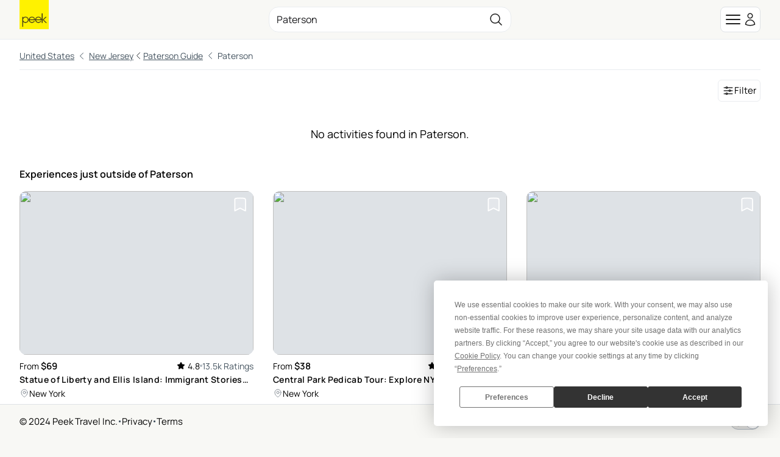

--- FILE ---
content_type: text/html; charset=utf-8
request_url: https://www.peek.com/paterson-new-jersey/r0ywdgg
body_size: 28177
content:
<!DOCTYPE html>

<html class="scroll-smooth " id="body" lang="en" data-analytics-page-name="Region">
  <head>
    <meta charset="utf-8">
    <meta name="viewport" content="width=device-width, initial-scale=1, maximum-scale=1">
    <meta name="csrf-token" content="DxA9ADAwGzx0eBowRUphFAEWblpIO3k8Wiq4gxyk19_Qh-2Zht66xmTO">
    <title>

        Things to do in Paterson: Book Tours &amp; Activities at Peek.com

    </title>

    <link rel="apple-touch-icon" sizes="180x180" href="/images/meta/apple-touch-icon-9e0d3ff5aee004dcbea270856ca4b83f.png?vsn=d">
    <link rel="icon" type="image/png" sizes="32x32" href="/images/meta/favicon-32x32-7c35a96864df2af5c1112eb1fd88b690.png?vsn=d">
    <link rel="icon" type="image/png" sizes="16x16" href="/images/meta/favicon-16x16-721c6b01fdf2171e1b6b544803eebc03.png?vsn=d">
    <link rel="manifest" href="/images/meta/site-57425a403714747b47dd0c0b3524a5f1.webmanifest?vsn=d">
    <link rel="mask-icon" href="/images/meta/safari-pinned-tab-d3db8d037a1ef3ac85459dd3c1a0ce4d.svg?vsn=d" color="#000000">
    <meta name="msapplication-TileColor" content="#da532c">
    <meta name="theme-color" content="#ffffff">

    <link phx-track-static rel="stylesheet" href="/assets/app-eb2b87826290bbcd5e75cbafadf82e05.css?vsn=d">

    <link href="https://www.peek.com/paterson-new-jersey/r0ywdgg" rel="canonical">
    <meta charset="utf-8"><meta content="IE=edge" http-equiv="X-UA-Compatible"><meta content="Things to do in Paterson: Book Tours &amp; Activities at Peek.com" name="title"><meta content="Looking for the best activities in Paterson? Discover and book these top experiences and get crossing things off your bucket list!" name="description"><meta content="initial-scale=1.0,minimum-scale=1.0,maximum-scale=5.0,width=device-width,height=device-height,user-scalable=yes" name="viewport"><meta content="MoPuB71GPbnWUcivxWIwbsP0DMp36410AKCtkpvDw40" name="google-site-verification"><meta content="34c9f5uqunmcmw7s9yscl8so6d8pgu" name="facebook-domain-verification"><meta content="summary" name="twitter:card"><meta content="@peek" name="twitter:site"><meta content="https://www.peek.com/paterson-new-jersey/r0ywdgg" name="twitter:url"><meta content="Things to do in Paterson: Book Tours &amp; Activities at Peek.com" name="twitter:title"><meta content="Looking for the best activities in Paterson? Discover and book these top experiences and get crossing things off your bucket list!" name="twitter:description"><meta content="/images/nav/peek-logo.png" name="twitter:image"><meta content="Peek" property="og:site_name"><meta content="/images/nav/peek-logo.png" property="og:image"><meta content="https://www.peek.com/paterson-new-jersey/r0ywdgg" property="og:url"><meta content="en_US" property="og:locale"><meta content="Things to do in Paterson: Book Tours &amp; Activities at Peek.com" property="og:title"><meta content="Looking for the best activities in Paterson? Discover and book these top experiences and get crossing things off your bucket list!" property="og:description"><meta content="website" property="og:type"><meta content="summary" property="og:card"><meta content="@peek" property="og:site"><meta content="@peek" property="og:creator"><meta content="207728086007422" property="fb:app_id">
    <script type="application/ld+json">[{"@context":"http://schema.org","@type":"Organization","contactPoint":[{"@type":"ContactPoint","contactType":"customer service","telephone":"+1-415-429-7951"}],"logo":"/images/nav/peek-logo.png","sameAs":["https://www.facebook.com/peek","https://twitter.com/peek","https://www.instagram.com/peek"],"url":"https://www.peek.com/"},{"@context":"http://schema.org","@type":"WebSite","alternateName":"Peek.com","name":"Peek","potentialAction":{"@type":"SearchAction","query-input":"required name=search_term_string","target":"https://www.peek.com/search?q={search_term_string}&referrer=sitelinks_searchbox&utm_medium="},"url":"https://www.peek.com"}]</script>

      <script>
        // Configure sentryOnLoad before adding the Loader Script
        window.sentryOnLoad = function () {
          Sentry.init({
            environment: "prod",
            release: "master-6961452-c66c650",
          });

          Sentry.setUser({
            refid: "1f87595c-8aa5-4afc-9bc0-14c3abf1e044",
            id: ""
          });

        };
      </script>
      <script src="https://js.sentry-cdn.com/07820c58ea84a9d4966d732d6eedfd26.min.js" crossorigin="anonymous">
      </script>

      <script type="text/javascript" src="https://app.termly.io/resource-blocker/5fb8ffbd-5af8-4dec-bdee-0366623684e8?autoBlock=on">
      </script>

    <script defer phx-track-static type="text/javascript" src="/assets/app-a544ef053851010de41333eb7e34dac8.js?vsn=d">
    </script>
  </head>
  <body class="bg-light-gray antialiased dark:bg-gray-900 dark:text-gray-200 flex flex-col min-h-[100vh]">
    <div id="phx-GItZ0GrnC43I76dB" data-phx-main data-phx-session="SFMyNTY.[base64].3Mw1pv7ycVb9HGtwWY404suFvEpM5xZCtyeVqusocAE" data-phx-static="SFMyNTY.g2gDaAJhBnQAAAADdwJpZG0AAAAUcGh4LUdJdFowR3JuQzQzSTc2ZEJ3BWZsYXNodAAAAAB3CmFzc2lnbl9uZXdsAAAABHcJbGlzdF9pbmZvdxJsaWtlZF9hY3Rpdml0eV9pZHN3B2dsb2JhbHN3DGN1cnJlbnRfdXNlcmpuBgBGWyLJmwFiAAFRgA.AcxGFpgqqd4-lxVpFqeSY4fVhPQAgE90N6pMz2SLF4g"><div class="mx-auto max-w-2xl z-50">
  

</div>
<main class="flex-1">
  <div class="flex flex-col min-h-[100vh] bg-white dark:bg-gray-900" phx-hook="GoogleLoader" id="google-loader" data-url="//maps.googleapis.com/maps/api/js?key=AIzaSyB3c3TkqIL45ww02LpIBUCELYNdWGcsQfI&amp;libraries=places&amp;callback=Peek.Hooks.GoogleLoader.onGoogleLoad">
    <div id="featured-activity-modal" phx-remove="[[&quot;hide&quot;,{&quot;to&quot;:&quot;#featured-activity-modal-bg&quot;,&quot;transition&quot;:[[&quot;transition-all&quot;,&quot;transform&quot;,&quot;ease-in&quot;,&quot;duration-200&quot;],[&quot;opacity-100&quot;],[&quot;opacity-0&quot;]]}],[&quot;hide&quot;,{&quot;time&quot;:200,&quot;to&quot;:&quot;#featured-activity-modal-container&quot;,&quot;transition&quot;:[[&quot;transition-all&quot;,&quot;transform&quot;,&quot;ease-in&quot;,&quot;duration-200&quot;],[&quot;opacity-100&quot;,&quot;translate-y-0&quot;,&quot;sm:scale-100&quot;],[&quot;opacity-0&quot;,&quot;translate-y-4&quot;,&quot;sm:translate-y-0&quot;,&quot;sm:scale-95&quot;]]}],[&quot;hide&quot;,{&quot;to&quot;:&quot;#featured-activity-modal&quot;,&quot;transition&quot;:[[&quot;block&quot;],[&quot;block&quot;],[&quot;hidden&quot;]]}],[&quot;remove_class&quot;,{&quot;names&quot;:[&quot;overflow-hidden&quot;],&quot;to&quot;:&quot;body&quot;}],[&quot;pop_focus&quot;,{}]]" class="relative z-50 hidden">
  <div id="featured-activity-modal-bg" class="fixed inset-0 transition-opacity bg-gray-900/80 dark:bg-gray-900/95" aria-hidden="true"></div>
  <div class="fixed inset-0 overflow-y-auto" aria-labelledby="featured-activity-modal-title" aria-describedby="featured-activity-modal-description" role="dialog" aria-modal="true" tabindex="0">
    <div class="flex items-center justify-center min-h-full">
      <div class="w-full p-2 sm:p-4 container max-w-full max-w-xl">
        <div id="featured-activity-modal-container" phx-hook="Phoenix.FocusWrap" class="hidden relative rounded-2xl border p-3 md:p-5 bg-white dark:bg-gray-900 shadow-lg shadow-zinc-700/10 ring-1 ring-zinc-700/10 transition" phx-click-away="[[&quot;dispatch&quot;,{&quot;detail&quot;:{&quot;event_name&quot;:&quot;Closed Activity Modal&quot;,&quot;event_data&quot;:{&quot;product_id&quot;:null}},&quot;event&quot;:&quot;scorpion:track&quot;}],[&quot;patch&quot;,{&quot;replace&quot;:true,&quot;href&quot;:&quot;/paterson-new-jersey/r0ywdgg?&quot;}],[&quot;push&quot;,{&quot;event&quot;:&quot;close_activity_modal&quot;}],[&quot;hide&quot;,{&quot;to&quot;:&quot;#featured-activity-modal-bg&quot;,&quot;transition&quot;:[[&quot;transition-all&quot;,&quot;transform&quot;,&quot;ease-in&quot;,&quot;duration-200&quot;],[&quot;opacity-100&quot;],[&quot;opacity-0&quot;]]}],[&quot;hide&quot;,{&quot;time&quot;:200,&quot;to&quot;:&quot;#featured-activity-modal-container&quot;,&quot;transition&quot;:[[&quot;transition-all&quot;,&quot;transform&quot;,&quot;ease-in&quot;,&quot;duration-200&quot;],[&quot;opacity-100&quot;,&quot;translate-y-0&quot;,&quot;sm:scale-100&quot;],[&quot;opacity-0&quot;,&quot;translate-y-4&quot;,&quot;sm:translate-y-0&quot;,&quot;sm:scale-95&quot;]]}],[&quot;hide&quot;,{&quot;to&quot;:&quot;#featured-activity-modal&quot;,&quot;transition&quot;:[[&quot;block&quot;],[&quot;block&quot;],[&quot;hidden&quot;]]}],[&quot;remove_class&quot;,{&quot;names&quot;:[&quot;overflow-hidden&quot;],&quot;to&quot;:&quot;body&quot;}],[&quot;pop_focus&quot;,{}]]" phx-key="escape" phx-window-keydown="[[&quot;dispatch&quot;,{&quot;detail&quot;:{&quot;event_name&quot;:&quot;Closed Activity Modal&quot;,&quot;event_data&quot;:{&quot;product_id&quot;:null}},&quot;event&quot;:&quot;scorpion:track&quot;}],[&quot;patch&quot;,{&quot;replace&quot;:true,&quot;href&quot;:&quot;/paterson-new-jersey/r0ywdgg?&quot;}],[&quot;push&quot;,{&quot;event&quot;:&quot;close_activity_modal&quot;}],[&quot;hide&quot;,{&quot;to&quot;:&quot;#featured-activity-modal-bg&quot;,&quot;transition&quot;:[[&quot;transition-all&quot;,&quot;transform&quot;,&quot;ease-in&quot;,&quot;duration-200&quot;],[&quot;opacity-100&quot;],[&quot;opacity-0&quot;]]}],[&quot;hide&quot;,{&quot;time&quot;:200,&quot;to&quot;:&quot;#featured-activity-modal-container&quot;,&quot;transition&quot;:[[&quot;transition-all&quot;,&quot;transform&quot;,&quot;ease-in&quot;,&quot;duration-200&quot;],[&quot;opacity-100&quot;,&quot;translate-y-0&quot;,&quot;sm:scale-100&quot;],[&quot;opacity-0&quot;,&quot;translate-y-4&quot;,&quot;sm:translate-y-0&quot;,&quot;sm:scale-95&quot;]]}],[&quot;hide&quot;,{&quot;to&quot;:&quot;#featured-activity-modal&quot;,&quot;transition&quot;:[[&quot;block&quot;],[&quot;block&quot;],[&quot;hidden&quot;]]}],[&quot;remove_class&quot;,{&quot;names&quot;:[&quot;overflow-hidden&quot;],&quot;to&quot;:&quot;body&quot;}],[&quot;pop_focus&quot;,{}]]">
  <span id="featured-activity-modal-container-start" tabindex="0" aria-hidden="true"></span>
  
          <div class="bg-white dark:bg-gray-900/90 sm:bg-white dark:bg-gray-900 absolute top-2 right-2 z-20 shadow-sm border border-gray-600 rounded">
            <button phx-click="[[&quot;dispatch&quot;,{&quot;detail&quot;:{&quot;event_name&quot;:&quot;Closed Activity Modal&quot;,&quot;event_data&quot;:{&quot;product_id&quot;:null}},&quot;event&quot;:&quot;scorpion:track&quot;}],[&quot;patch&quot;,{&quot;replace&quot;:true,&quot;href&quot;:&quot;/paterson-new-jersey/r0ywdgg?&quot;}],[&quot;push&quot;,{&quot;event&quot;:&quot;close_activity_modal&quot;}],[&quot;hide&quot;,{&quot;to&quot;:&quot;#featured-activity-modal-bg&quot;,&quot;transition&quot;:[[&quot;transition-all&quot;,&quot;transform&quot;,&quot;ease-in&quot;,&quot;duration-200&quot;],[&quot;opacity-100&quot;],[&quot;opacity-0&quot;]]}],[&quot;hide&quot;,{&quot;time&quot;:200,&quot;to&quot;:&quot;#featured-activity-modal-container&quot;,&quot;transition&quot;:[[&quot;transition-all&quot;,&quot;transform&quot;,&quot;ease-in&quot;,&quot;duration-200&quot;],[&quot;opacity-100&quot;,&quot;translate-y-0&quot;,&quot;sm:scale-100&quot;],[&quot;opacity-0&quot;,&quot;translate-y-4&quot;,&quot;sm:translate-y-0&quot;,&quot;sm:scale-95&quot;]]}],[&quot;hide&quot;,{&quot;to&quot;:&quot;#featured-activity-modal&quot;,&quot;transition&quot;:[[&quot;block&quot;],[&quot;block&quot;],[&quot;hidden&quot;]]}],[&quot;remove_class&quot;,{&quot;names&quot;:[&quot;overflow-hidden&quot;],&quot;to&quot;:&quot;body&quot;}],[&quot;pop_focus&quot;,{}]]" type="button" class="flex-none" aria-label="close" data-integration="close-modal-featured-activity-modal">
              <span class="hero-x-mark-solid w-7 h-7 lg:w-8 lg:h-8 text-black dark:text-gray-100"></span>
            </button>
          </div>
          <div id="featured-activity-modal-content">
            
            
  
    <div class="text-center">
      <svg aria-hidden="true" class="block mx-auto text-gray-200 dark:text-gray-400 animate-spin fill-teal-600 w-12 h-12" viewBox="0 0 100 101" fill="none" xmlns="http://www.w3.org/2000/svg" data-integration="loader">
  <path d="M100 50.5908C100 78.2051 77.6142 100.591 50 100.591C22.3858 100.591 0 78.2051 0 50.5908C0 22.9766 22.3858 0.59082 50 0.59082C77.6142 0.59082 100 22.9766 100 50.5908ZM9.08144 50.5908C9.08144 73.1895 27.4013 91.5094 50 91.5094C72.5987 91.5094 90.9186 73.1895 90.9186 50.5908C90.9186 27.9921 72.5987 9.67226 50 9.67226C27.4013 9.67226 9.08144 27.9921 9.08144 50.5908Z" fill="currentColor"></path>
  <path d="M93.9676 39.0409C96.393 38.4038 97.8624 35.9116 97.0079 33.5539C95.2932 28.8227 92.871 24.3692 89.8167 20.348C85.8452 15.1192 80.8826 10.7238 75.2124 7.41289C69.5422 4.10194 63.2754 1.94025 56.7698 1.05124C51.7666 0.367541 46.6976 0.446843 41.7345 1.27873C39.2613 1.69328 37.813 4.19778 38.4501 6.62326C39.0873 9.04874 41.5694 10.4717 44.0505 10.1071C47.8511 9.54855 51.7191 9.52689 55.5402 10.0491C60.8642 10.7766 65.9928 12.5457 70.6331 15.2552C75.2735 17.9648 79.3347 21.5619 82.5849 25.841C84.9175 28.9121 86.7997 32.2913 88.1811 35.8758C89.083 38.2158 91.5421 39.6781 93.9676 39.0409Z" fill="currentFill"></path>
</svg>
    </div>
  

            
          </div>
        
  <span id="featured-activity-modal-container-end" tabindex="0" aria-hidden="true"></span>
</div>
      </div>
    </div>
  </div>
</div>
<div id="filter-modal" phx-remove="[[&quot;hide&quot;,{&quot;to&quot;:&quot;#filter-modal-bg&quot;,&quot;transition&quot;:[[&quot;transition-all&quot;,&quot;transform&quot;,&quot;ease-in&quot;,&quot;duration-200&quot;],[&quot;opacity-100&quot;],[&quot;opacity-0&quot;]]}],[&quot;hide&quot;,{&quot;time&quot;:200,&quot;to&quot;:&quot;#filter-modal-container&quot;,&quot;transition&quot;:[[&quot;transition-all&quot;,&quot;transform&quot;,&quot;ease-in&quot;,&quot;duration-200&quot;],[&quot;opacity-100&quot;,&quot;translate-y-0&quot;,&quot;sm:scale-100&quot;],[&quot;opacity-0&quot;,&quot;translate-y-4&quot;,&quot;sm:translate-y-0&quot;,&quot;sm:scale-95&quot;]]}],[&quot;hide&quot;,{&quot;to&quot;:&quot;#filter-modal&quot;,&quot;transition&quot;:[[&quot;block&quot;],[&quot;block&quot;],[&quot;hidden&quot;]]}],[&quot;remove_class&quot;,{&quot;names&quot;:[&quot;overflow-hidden&quot;],&quot;to&quot;:&quot;body&quot;}],[&quot;pop_focus&quot;,{}]]" class="relative z-50 hidden">
  <div id="filter-modal-bg" class="fixed inset-0 transition-opacity bg-gray-900/80 dark:bg-gray-900/95" aria-hidden="true"></div>
  <div class="fixed inset-0 overflow-y-auto" aria-labelledby="filter-modal-title" aria-describedby="filter-modal-description" role="dialog" aria-modal="true" tabindex="0">
    <div class="flex items-center justify-center min-h-full">
      <div class="w-full p-2 sm:p-4 container max-w-full max-w-xl">
        <div id="filter-modal-container" phx-hook="Phoenix.FocusWrap" class="hidden relative rounded-2xl border p-3 md:p-5 bg-white dark:bg-gray-900 shadow-lg shadow-zinc-700/10 ring-1 ring-zinc-700/10 transition" phx-click-away="[[&quot;dispatch&quot;,{&quot;detail&quot;:{&quot;event_name&quot;:&quot;Closed Filter Modal&quot;},&quot;event&quot;:&quot;scorpion:track&quot;}],[&quot;hide&quot;,{&quot;to&quot;:&quot;#filter-modal-bg&quot;,&quot;transition&quot;:[[&quot;transition-all&quot;,&quot;transform&quot;,&quot;ease-in&quot;,&quot;duration-200&quot;],[&quot;opacity-100&quot;],[&quot;opacity-0&quot;]]}],[&quot;hide&quot;,{&quot;time&quot;:200,&quot;to&quot;:&quot;#filter-modal-container&quot;,&quot;transition&quot;:[[&quot;transition-all&quot;,&quot;transform&quot;,&quot;ease-in&quot;,&quot;duration-200&quot;],[&quot;opacity-100&quot;,&quot;translate-y-0&quot;,&quot;sm:scale-100&quot;],[&quot;opacity-0&quot;,&quot;translate-y-4&quot;,&quot;sm:translate-y-0&quot;,&quot;sm:scale-95&quot;]]}],[&quot;hide&quot;,{&quot;to&quot;:&quot;#filter-modal&quot;,&quot;transition&quot;:[[&quot;block&quot;],[&quot;block&quot;],[&quot;hidden&quot;]]}],[&quot;remove_class&quot;,{&quot;names&quot;:[&quot;overflow-hidden&quot;],&quot;to&quot;:&quot;body&quot;}],[&quot;pop_focus&quot;,{}]]" phx-key="escape" phx-window-keydown="[[&quot;dispatch&quot;,{&quot;detail&quot;:{&quot;event_name&quot;:&quot;Closed Filter Modal&quot;},&quot;event&quot;:&quot;scorpion:track&quot;}],[&quot;hide&quot;,{&quot;to&quot;:&quot;#filter-modal-bg&quot;,&quot;transition&quot;:[[&quot;transition-all&quot;,&quot;transform&quot;,&quot;ease-in&quot;,&quot;duration-200&quot;],[&quot;opacity-100&quot;],[&quot;opacity-0&quot;]]}],[&quot;hide&quot;,{&quot;time&quot;:200,&quot;to&quot;:&quot;#filter-modal-container&quot;,&quot;transition&quot;:[[&quot;transition-all&quot;,&quot;transform&quot;,&quot;ease-in&quot;,&quot;duration-200&quot;],[&quot;opacity-100&quot;,&quot;translate-y-0&quot;,&quot;sm:scale-100&quot;],[&quot;opacity-0&quot;,&quot;translate-y-4&quot;,&quot;sm:translate-y-0&quot;,&quot;sm:scale-95&quot;]]}],[&quot;hide&quot;,{&quot;to&quot;:&quot;#filter-modal&quot;,&quot;transition&quot;:[[&quot;block&quot;],[&quot;block&quot;],[&quot;hidden&quot;]]}],[&quot;remove_class&quot;,{&quot;names&quot;:[&quot;overflow-hidden&quot;],&quot;to&quot;:&quot;body&quot;}],[&quot;pop_focus&quot;,{}]]">
  <span id="filter-modal-container-start" tabindex="0" aria-hidden="true"></span>
  
          <div class="bg-white dark:bg-gray-900/90 sm:bg-white dark:bg-gray-900 absolute top-2 right-2 z-20 shadow-sm border border-gray-600 rounded">
            <button phx-click="[[&quot;dispatch&quot;,{&quot;detail&quot;:{&quot;event_name&quot;:&quot;Closed Filter Modal&quot;},&quot;event&quot;:&quot;scorpion:track&quot;}],[&quot;hide&quot;,{&quot;to&quot;:&quot;#filter-modal-bg&quot;,&quot;transition&quot;:[[&quot;transition-all&quot;,&quot;transform&quot;,&quot;ease-in&quot;,&quot;duration-200&quot;],[&quot;opacity-100&quot;],[&quot;opacity-0&quot;]]}],[&quot;hide&quot;,{&quot;time&quot;:200,&quot;to&quot;:&quot;#filter-modal-container&quot;,&quot;transition&quot;:[[&quot;transition-all&quot;,&quot;transform&quot;,&quot;ease-in&quot;,&quot;duration-200&quot;],[&quot;opacity-100&quot;,&quot;translate-y-0&quot;,&quot;sm:scale-100&quot;],[&quot;opacity-0&quot;,&quot;translate-y-4&quot;,&quot;sm:translate-y-0&quot;,&quot;sm:scale-95&quot;]]}],[&quot;hide&quot;,{&quot;to&quot;:&quot;#filter-modal&quot;,&quot;transition&quot;:[[&quot;block&quot;],[&quot;block&quot;],[&quot;hidden&quot;]]}],[&quot;remove_class&quot;,{&quot;names&quot;:[&quot;overflow-hidden&quot;],&quot;to&quot;:&quot;body&quot;}],[&quot;pop_focus&quot;,{}]]" type="button" class="flex-none" aria-label="close" data-integration="close-modal-filter-modal">
              <span class="hero-x-mark-solid w-7 h-7 lg:w-8 lg:h-8 text-black dark:text-gray-100"></span>
            </button>
          </div>
          <div id="filter-modal-content">
            
            
  <div>
    <div>
  <div class="font-semibold text-med border-b pb-2">
    Filter
  </div>
  <div class="pt-2">
    <form phx-change="validate_filter_form" phx-submit="[[&quot;push&quot;,{&quot;target&quot;:1,&quot;event&quot;:&quot;apply_filter&quot;}],[&quot;dispatch&quot;,{&quot;detail&quot;:{&quot;event_name&quot;:&quot;Search Grid with Filters&quot;,&quot;event_data&quot;:{&quot;query&quot;:null,&quot;rating&quot;:null,&quot;from_price&quot;:null,&quot;to_price&quot;:null,&quot;num_days_in_advance&quot;:null,&quot;num_days_in_range&quot;:null}},&quot;event&quot;:&quot;scorpion:track&quot;}]]" phx-target="1" id="grid-filters" method="post">
  
  
  
  <div class="space-y-6 bg-white dark:bg-gray-900">
    <div class="space-y-6">
      <div class="grid gap-4 md:gap-6">
        <div>
          <div class="py-1 font-semibold text-standard">
            Top Rated
          </div>
          <div phx-feedback-for="filter_form[min_rating]" class="">
  <label for="filter_form_min_rating" class="capitalize block text-sm font-semibold leading-6 text-zinc-800 dark:text-gray-300">
  
    
    
    
  
</label>
  
  <input type="hidden" name="filter_form[min_rating]" id="filter_form_min_rating" class="mt-1 block w-full rounded-lg border-zinc-300 py-[7px] px-[11px] dark:bg-gray-800 dark:text-white text-zinc-900 focus:outline-none focus:ring-4 text-base sm:leading-6 phx-no-feedback:border-zinc-300 phx-no-feedback:focus:border-zinc-400 phx-no-feedback:focus:ring-zinc-800/5 border-zinc-300 focus:border-zinc-400 focus:ring-zinc-800/5 ">
  
</div>
          <div class="flex items-center gap-2 cursor-pointer" id="top-rated-checkbox" data-integration="top-rated-checkbox" phx-click="[[&quot;push&quot;,{&quot;event&quot;:&quot;toggle_top_rated&quot;}]]" phx-target="1">
            <div phx-feedback-for="top-rated" class="">
  <label class="flex items-center gap-2 text-sm leading-6 text-zinc-600 dark:text-gray-300">
    <input type="hidden" name="top-rated" value="false">
    <input type="checkbox" id="top-rated" name="top-rated" value="true" class="rounded border-zinc-300 text-teal-600 focus:ring-teal-700">
    
  </label>
  
</div>
            <span class="text-standard">Only show top rated activities</span>
          </div>
        </div>
        <div>
          <a href="#" class="flex items-center gap-2" phx-click="[[&quot;toggle&quot;,{&quot;to&quot;:&quot;#keyword-filter&quot;}],[&quot;toggle&quot;,{&quot;to&quot;:&quot;#open-keyword-filter&quot;}],[&quot;toggle&quot;,{&quot;to&quot;:&quot;#close-keyword-filter&quot;}]]">
            <div class="py-1 font-semibold text-standard">
              Keyword
            </div>
            <div id="open-keyword-filter">
              <svg xmlns="http://www.w3.org/2000/svg" class="w-4 text-gray-600" stroke="currentColor" aria-hidden="true" fill="none" viewBox="0 0 24 24" stroke-width="1.5">
  <path stroke-linecap="round" stroke-linejoin="round" d="m19.5 8.25-7.5 7.5-7.5-7.5"/>
</svg>
            </div>
            <div id="close-keyword-filter" phx-click="[[&quot;toggle&quot;,{&quot;to&quot;:&quot;#keyword-filter&quot;}],[&quot;toggle&quot;,{&quot;to&quot;:&quot;#close-keyword-filter&quot;}],[&quot;toggle&quot;,{&quot;to&quot;:&quot;#open-keyword-filter&quot;}]]" class="hidden">
              <svg xmlns="http://www.w3.org/2000/svg" class="w-4 text-gray-600" stroke="currentColor" aria-hidden="true" fill="none" viewBox="0 0 24 24" stroke-width="1.5">
  <path stroke-linecap="round" stroke-linejoin="round" d="m4.5 15.75 7.5-7.5 7.5 7.5"/>
</svg>
            </div>
          </a>
          <div id="keyword-filter" class="hidden">
            <div phx-feedback-for="filter_form[query]" class="">
  <label for="filter_form_query" class="capitalize block text-sm font-semibold leading-6 text-zinc-800 dark:text-gray-300">
  
    
    
    
  
</label>
  
  <input type="text" name="filter_form[query]" id="filter_form_query" class="mt-1 block w-full rounded-lg border-zinc-300 py-[7px] px-[11px] dark:bg-gray-800 dark:text-white text-zinc-900 focus:outline-none focus:ring-4 text-base sm:leading-6 phx-no-feedback:border-zinc-300 phx-no-feedback:focus:border-zinc-400 phx-no-feedback:focus:ring-zinc-800/5 border-zinc-300 focus:border-zinc-400 focus:ring-zinc-800/5 ">
  
</div>
          </div>
        </div>
        <div>
          <a href="#" class="flex items-center gap-2" phx-click="[[&quot;toggle&quot;,{&quot;to&quot;:&quot;#price-filter&quot;}],[&quot;toggle&quot;,{&quot;to&quot;:&quot;#open-price-filter&quot;}],[&quot;toggle&quot;,{&quot;to&quot;:&quot;#close-price-filter&quot;}]]">
            <div class="py-1 font-semibold text-standard">
              Price (USD)
            </div>
            <div id="open-price-filter">
              <svg xmlns="http://www.w3.org/2000/svg" class="w-4 text-gray-600" stroke="currentColor" aria-hidden="true" fill="none" viewBox="0 0 24 24" stroke-width="1.5">
  <path stroke-linecap="round" stroke-linejoin="round" d="m19.5 8.25-7.5 7.5-7.5-7.5"/>
</svg>
            </div>
            <div id="close-price-filter" phx-click="[[&quot;toggle&quot;,{&quot;to&quot;:&quot;#price-filter&quot;}],[&quot;toggle&quot;,{&quot;to&quot;:&quot;#close-price-filter&quot;}],[&quot;toggle&quot;,{&quot;to&quot;:&quot;#open-price-filter&quot;}]]" class="hidden">
              <svg xmlns="http://www.w3.org/2000/svg" class="w-4 text-gray-600" stroke="currentColor" aria-hidden="true" fill="none" viewBox="0 0 24 24" stroke-width="1.5">
  <path stroke-linecap="round" stroke-linejoin="round" d="m4.5 15.75 7.5-7.5 7.5 7.5"/>
</svg>
            </div>
          </a>
          <div id="price-filter" class="hidden">
            <div class="flex gap-3 justify-between">
              <div class="basis-1/2 flex gap-1">
                <div class="text-sm mt-3">$</div>
                <div phx-feedback-for="filter_form[from_price_usd]" class="">
  <label for="filter_form_from_price_usd" class="capitalize block text-sm font-semibold leading-6 text-zinc-800 dark:text-gray-300">
  
    
    
    
  
</label>
  
  <input type="text" name="filter_form[from_price_usd]" id="filter_form_from_price_usd" class="mt-1 block w-full rounded-lg border-zinc-300 py-[7px] px-[11px] dark:bg-gray-800 dark:text-white text-zinc-900 focus:outline-none focus:ring-4 text-base sm:leading-6 phx-no-feedback:border-zinc-300 phx-no-feedback:focus:border-zinc-400 phx-no-feedback:focus:ring-zinc-800/5 border-zinc-300 focus:border-zinc-400 focus:ring-zinc-800/5 " placeholder="0">
  
</div>
              </div>
              <div class="text-sm mt-3">-</div>
              <div class="basis-1/2 flex gap-1">
                <div class="text-sm mt-3">$</div>
                <div phx-feedback-for="filter_form[to_price_usd]" class="">
  <label for="filter_form_to_price_usd" class="capitalize block text-sm font-semibold leading-6 text-zinc-800 dark:text-gray-300">
  
    
    
    
  
</label>
  
  <input type="text" name="filter_form[to_price_usd]" id="filter_form_to_price_usd" class="mt-1 block w-full rounded-lg border-zinc-300 py-[7px] px-[11px] dark:bg-gray-800 dark:text-white text-zinc-900 focus:outline-none focus:ring-4 text-base sm:leading-6 phx-no-feedback:border-zinc-300 phx-no-feedback:focus:border-zinc-400 phx-no-feedback:focus:ring-zinc-800/5 border-zinc-300 focus:border-zinc-400 focus:ring-zinc-800/5 " placeholder="100">
  
</div>
              </div>
            </div>
          </div>
        </div>
        <div>
          <a href="#" class="flex items-center gap-2" phx-click="[[&quot;toggle&quot;,{&quot;to&quot;:&quot;#date-filter&quot;}],[&quot;toggle&quot;,{&quot;to&quot;:&quot;#open-date-filter&quot;}],[&quot;toggle&quot;,{&quot;to&quot;:&quot;#close-date-filter&quot;}]]">
            <div class="py-1 font-semibold text-standard">
              Date(s)
            </div>
            <div id="open-date-filter">
              <svg xmlns="http://www.w3.org/2000/svg" class="w-4 text-gray-600" stroke="currentColor" aria-hidden="true" fill="none" viewBox="0 0 24 24" stroke-width="1.5">
  <path stroke-linecap="round" stroke-linejoin="round" d="m19.5 8.25-7.5 7.5-7.5-7.5"/>
</svg>
            </div>
            <div id="close-date-filter" phx-click="[[&quot;toggle&quot;,{&quot;to&quot;:&quot;#date-filter&quot;}],[&quot;toggle&quot;,{&quot;to&quot;:&quot;#close-date-filter&quot;}],[&quot;toggle&quot;,{&quot;to&quot;:&quot;#open-date-filter&quot;}]]" class="hidden">
              <svg xmlns="http://www.w3.org/2000/svg" class="w-4 text-gray-600" stroke="currentColor" aria-hidden="true" fill="none" viewBox="0 0 24 24" stroke-width="1.5">
  <path stroke-linecap="round" stroke-linejoin="round" d="m4.5 15.75 7.5-7.5 7.5 7.5"/>
</svg>
            </div>
          </a>
          <div phx-feedback-for="filter_form[start_date]" class="">
  <label for="filter_form_start_date" class="capitalize block text-sm font-semibold leading-6 text-zinc-800 dark:text-gray-300">
  
    
    
    
  
</label>
  
  <input type="hidden" name="filter_form[start_date]" id="filter_form_start_date" class="mt-1 block w-full rounded-lg border-zinc-300 py-[7px] px-[11px] dark:bg-gray-800 dark:text-white text-zinc-900 focus:outline-none focus:ring-4 text-base sm:leading-6 phx-no-feedback:border-zinc-300 phx-no-feedback:focus:border-zinc-400 phx-no-feedback:focus:ring-zinc-800/5 border-zinc-300 focus:border-zinc-400 focus:ring-zinc-800/5 ">
  
</div>
          <div phx-feedback-for="filter_form[end_date]" class="">
  <label for="filter_form_end_date" class="capitalize block text-sm font-semibold leading-6 text-zinc-800 dark:text-gray-300">
  
    
    
    
  
</label>
  
  <input type="hidden" name="filter_form[end_date]" id="filter_form_end_date" class="mt-1 block w-full rounded-lg border-zinc-300 py-[7px] px-[11px] dark:bg-gray-800 dark:text-white text-zinc-900 focus:outline-none focus:ring-4 text-base sm:leading-6 phx-no-feedback:border-zinc-300 phx-no-feedback:focus:border-zinc-400 phx-no-feedback:focus:ring-zinc-800/5 border-zinc-300 focus:border-zinc-400 focus:ring-zinc-800/5 ">
  
</div>
          <div id="date-filter" class="hidden pt-1">
            <div>
  <div class="pb-2">
    <div class="py-2 px-4 border dark:bg-gray-800 rounded-lg shadow-sm">
      <div class="flex justify-between items-center py-4 text-base">
        <div></div>
        <div class="text-base text-center font-semibold" data-integration="month-indicator">
          January 2026
        </div>
        <div><button type="button" phx-target="26" phx-click="next-month" data-integration="next-month">
  <svg xmlns="http://www.w3.org/2000/svg" class="w-5 solid" stroke="currentColor" aria-hidden="true" fill="none" viewBox="0 0 24 24" stroke-width="1.5">
  <path stroke-linecap="round" stroke-linejoin="round" d="m8.25 4.5 7.5 7.5-7.5 7.5"/>
</svg>
</button></div>
      </div>
      <table class="w-full" id="date-picker-table">
        <thead>
          <tr>
            <th class="text-sm">
              <div class="py-2">Sun</div>
            </th><th class="text-sm">
              <div class="py-2">Mon</div>
            </th><th class="text-sm">
              <div class="py-2">Tue</div>
            </th><th class="text-sm">
              <div class="py-2">Wed</div>
            </th><th class="text-sm">
              <div class="py-2">Thu</div>
            </th><th class="text-sm">
              <div class="py-2">Fri</div>
            </th><th class="text-sm">
              <div class="py-2">Sat</div>
            </th>
          </tr>
        </thead>
        <tbody>
          <tr>
            
              
  <td class="bg-white dark:bg-gray-800 pointer-events-none"></td>

            
              
  <td class="bg-white dark:bg-gray-800 pointer-events-none"></td>

            
              
  <td class="bg-white dark:bg-gray-800 pointer-events-none"></td>

            
              
  <td class="bg-white dark:bg-gray-800 pointer-events-none"></td>

            
              
  <td class="relative text-center cursor-pointer px-3 py-4 dark:font-semibold p-2.5 bg-white dark:bg-gray-800 sm:hover:bg-teal-600 sm:hover:text-white border-none text-gray-400 bg-white dark:bg-gray-800 dark:text-gray-700 pointer-events-none" phx-target="1" phx-click="[[&quot;push&quot;,{&quot;target&quot;:1,&quot;event&quot;:&quot;select_date&quot;}],[&quot;toggle&quot;,{&quot;ins&quot;:[[&quot;ease-out&quot;,&quot;duration-300&quot;],[&quot;opacity-0&quot;],[&quot;opacity-100&quot;]],&quot;to&quot;:&quot;#calendar-block&quot;,&quot;outs&quot;:[[&quot;ease-in&quot;,&quot;duration-200&quot;],[&quot;opacity-100&quot;],[&quot;opacity-0&quot;]]}]]" phx-value-date="2026-01-01" data-integration="day">
    
    <button type="button" class="text-sm">
      <time datetime="2026-01-01">1</time>
    </button>
  </td>

            
              
  <td class="relative text-center cursor-pointer px-3 py-4 dark:font-semibold p-2.5 bg-white dark:bg-gray-800 sm:hover:bg-teal-600 sm:hover:text-white border-none text-gray-400 bg-white dark:bg-gray-800 dark:text-gray-700 pointer-events-none" phx-target="1" phx-click="[[&quot;push&quot;,{&quot;target&quot;:1,&quot;event&quot;:&quot;select_date&quot;}],[&quot;toggle&quot;,{&quot;ins&quot;:[[&quot;ease-out&quot;,&quot;duration-300&quot;],[&quot;opacity-0&quot;],[&quot;opacity-100&quot;]],&quot;to&quot;:&quot;#calendar-block&quot;,&quot;outs&quot;:[[&quot;ease-in&quot;,&quot;duration-200&quot;],[&quot;opacity-100&quot;],[&quot;opacity-0&quot;]]}]]" phx-value-date="2026-01-02" data-integration="day">
    
    <button type="button" class="text-sm">
      <time datetime="2026-01-02">2</time>
    </button>
  </td>

            
              
  <td class="relative text-center cursor-pointer px-3 py-4 dark:font-semibold p-2.5 bg-white dark:bg-gray-800 sm:hover:bg-teal-600 sm:hover:text-white border-none text-gray-400 bg-white dark:bg-gray-800 dark:text-gray-700 pointer-events-none" phx-target="1" phx-click="[[&quot;push&quot;,{&quot;target&quot;:1,&quot;event&quot;:&quot;select_date&quot;}],[&quot;toggle&quot;,{&quot;ins&quot;:[[&quot;ease-out&quot;,&quot;duration-300&quot;],[&quot;opacity-0&quot;],[&quot;opacity-100&quot;]],&quot;to&quot;:&quot;#calendar-block&quot;,&quot;outs&quot;:[[&quot;ease-in&quot;,&quot;duration-200&quot;],[&quot;opacity-100&quot;],[&quot;opacity-0&quot;]]}]]" phx-value-date="2026-01-03" data-integration="day">
    
    <button type="button" class="text-sm">
      <time datetime="2026-01-03">3</time>
    </button>
  </td>

            
          </tr><tr>
            
              
  <td class="relative text-center cursor-pointer px-3 py-4 dark:font-semibold p-2.5 bg-white dark:bg-gray-800 sm:hover:bg-teal-600 sm:hover:text-white border-none text-gray-400 bg-white dark:bg-gray-800 dark:text-gray-700 pointer-events-none" phx-target="1" phx-click="[[&quot;push&quot;,{&quot;target&quot;:1,&quot;event&quot;:&quot;select_date&quot;}],[&quot;toggle&quot;,{&quot;ins&quot;:[[&quot;ease-out&quot;,&quot;duration-300&quot;],[&quot;opacity-0&quot;],[&quot;opacity-100&quot;]],&quot;to&quot;:&quot;#calendar-block&quot;,&quot;outs&quot;:[[&quot;ease-in&quot;,&quot;duration-200&quot;],[&quot;opacity-100&quot;],[&quot;opacity-0&quot;]]}]]" phx-value-date="2026-01-04" data-integration="day">
    
    <button type="button" class="text-sm">
      <time datetime="2026-01-04">4</time>
    </button>
  </td>

            
              
  <td class="relative text-center cursor-pointer px-3 py-4 dark:font-semibold p-2.5 bg-white dark:bg-gray-800 sm:hover:bg-teal-600 sm:hover:text-white border-none text-gray-400 bg-white dark:bg-gray-800 dark:text-gray-700 pointer-events-none" phx-target="1" phx-click="[[&quot;push&quot;,{&quot;target&quot;:1,&quot;event&quot;:&quot;select_date&quot;}],[&quot;toggle&quot;,{&quot;ins&quot;:[[&quot;ease-out&quot;,&quot;duration-300&quot;],[&quot;opacity-0&quot;],[&quot;opacity-100&quot;]],&quot;to&quot;:&quot;#calendar-block&quot;,&quot;outs&quot;:[[&quot;ease-in&quot;,&quot;duration-200&quot;],[&quot;opacity-100&quot;],[&quot;opacity-0&quot;]]}]]" phx-value-date="2026-01-05" data-integration="day">
    
    <button type="button" class="text-sm">
      <time datetime="2026-01-05">5</time>
    </button>
  </td>

            
              
  <td class="relative text-center cursor-pointer px-3 py-4 dark:font-semibold p-2.5 bg-white dark:bg-gray-800 sm:hover:bg-teal-600 sm:hover:text-white border-none text-gray-400 bg-white dark:bg-gray-800 dark:text-gray-700 pointer-events-none" phx-target="1" phx-click="[[&quot;push&quot;,{&quot;target&quot;:1,&quot;event&quot;:&quot;select_date&quot;}],[&quot;toggle&quot;,{&quot;ins&quot;:[[&quot;ease-out&quot;,&quot;duration-300&quot;],[&quot;opacity-0&quot;],[&quot;opacity-100&quot;]],&quot;to&quot;:&quot;#calendar-block&quot;,&quot;outs&quot;:[[&quot;ease-in&quot;,&quot;duration-200&quot;],[&quot;opacity-100&quot;],[&quot;opacity-0&quot;]]}]]" phx-value-date="2026-01-06" data-integration="day">
    
    <button type="button" class="text-sm">
      <time datetime="2026-01-06">6</time>
    </button>
  </td>

            
              
  <td class="relative text-center cursor-pointer px-3 py-4 dark:font-semibold p-2.5 bg-white dark:bg-gray-800 sm:hover:bg-teal-600 sm:hover:text-white border-none text-gray-400 bg-white dark:bg-gray-800 dark:text-gray-700 pointer-events-none" phx-target="1" phx-click="[[&quot;push&quot;,{&quot;target&quot;:1,&quot;event&quot;:&quot;select_date&quot;}],[&quot;toggle&quot;,{&quot;ins&quot;:[[&quot;ease-out&quot;,&quot;duration-300&quot;],[&quot;opacity-0&quot;],[&quot;opacity-100&quot;]],&quot;to&quot;:&quot;#calendar-block&quot;,&quot;outs&quot;:[[&quot;ease-in&quot;,&quot;duration-200&quot;],[&quot;opacity-100&quot;],[&quot;opacity-0&quot;]]}]]" phx-value-date="2026-01-07" data-integration="day">
    
    <button type="button" class="text-sm">
      <time datetime="2026-01-07">7</time>
    </button>
  </td>

            
              
  <td class="relative text-center cursor-pointer px-3 py-4 dark:font-semibold p-2.5 bg-white dark:bg-gray-800 sm:hover:bg-teal-600 sm:hover:text-white border-none text-gray-400 bg-white dark:bg-gray-800 dark:text-gray-700 pointer-events-none" phx-target="1" phx-click="[[&quot;push&quot;,{&quot;target&quot;:1,&quot;event&quot;:&quot;select_date&quot;}],[&quot;toggle&quot;,{&quot;ins&quot;:[[&quot;ease-out&quot;,&quot;duration-300&quot;],[&quot;opacity-0&quot;],[&quot;opacity-100&quot;]],&quot;to&quot;:&quot;#calendar-block&quot;,&quot;outs&quot;:[[&quot;ease-in&quot;,&quot;duration-200&quot;],[&quot;opacity-100&quot;],[&quot;opacity-0&quot;]]}]]" phx-value-date="2026-01-08" data-integration="day">
    
    <button type="button" class="text-sm">
      <time datetime="2026-01-08">8</time>
    </button>
  </td>

            
              
  <td class="relative text-center cursor-pointer px-3 py-4 dark:font-semibold p-2.5 bg-white dark:bg-gray-800 sm:hover:bg-teal-600 sm:hover:text-white border-none text-gray-400 bg-white dark:bg-gray-800 dark:text-gray-700 pointer-events-none" phx-target="1" phx-click="[[&quot;push&quot;,{&quot;target&quot;:1,&quot;event&quot;:&quot;select_date&quot;}],[&quot;toggle&quot;,{&quot;ins&quot;:[[&quot;ease-out&quot;,&quot;duration-300&quot;],[&quot;opacity-0&quot;],[&quot;opacity-100&quot;]],&quot;to&quot;:&quot;#calendar-block&quot;,&quot;outs&quot;:[[&quot;ease-in&quot;,&quot;duration-200&quot;],[&quot;opacity-100&quot;],[&quot;opacity-0&quot;]]}]]" phx-value-date="2026-01-09" data-integration="day">
    
    <button type="button" class="text-sm">
      <time datetime="2026-01-09">9</time>
    </button>
  </td>

            
              
  <td class="relative text-center cursor-pointer px-3 py-4 dark:font-semibold p-2.5 bg-white dark:bg-gray-800 sm:hover:bg-teal-600 sm:hover:text-white border-none text-gray-400 bg-white dark:bg-gray-800 dark:text-gray-700 pointer-events-none" phx-target="1" phx-click="[[&quot;push&quot;,{&quot;target&quot;:1,&quot;event&quot;:&quot;select_date&quot;}],[&quot;toggle&quot;,{&quot;ins&quot;:[[&quot;ease-out&quot;,&quot;duration-300&quot;],[&quot;opacity-0&quot;],[&quot;opacity-100&quot;]],&quot;to&quot;:&quot;#calendar-block&quot;,&quot;outs&quot;:[[&quot;ease-in&quot;,&quot;duration-200&quot;],[&quot;opacity-100&quot;],[&quot;opacity-0&quot;]]}]]" phx-value-date="2026-01-10" data-integration="day">
    
    <button type="button" class="text-sm">
      <time datetime="2026-01-10">10</time>
    </button>
  </td>

            
          </tr><tr>
            
              
  <td class="relative text-center cursor-pointer px-3 py-4 dark:font-semibold p-2.5 bg-white dark:bg-gray-800 sm:hover:bg-teal-600 sm:hover:text-white border-none text-gray-400 bg-white dark:bg-gray-800 dark:text-gray-700 pointer-events-none" phx-target="1" phx-click="[[&quot;push&quot;,{&quot;target&quot;:1,&quot;event&quot;:&quot;select_date&quot;}],[&quot;toggle&quot;,{&quot;ins&quot;:[[&quot;ease-out&quot;,&quot;duration-300&quot;],[&quot;opacity-0&quot;],[&quot;opacity-100&quot;]],&quot;to&quot;:&quot;#calendar-block&quot;,&quot;outs&quot;:[[&quot;ease-in&quot;,&quot;duration-200&quot;],[&quot;opacity-100&quot;],[&quot;opacity-0&quot;]]}]]" phx-value-date="2026-01-11" data-integration="day">
    
    <button type="button" class="text-sm">
      <time datetime="2026-01-11">11</time>
    </button>
  </td>

            
              
  <td class="relative text-center cursor-pointer px-3 py-4 dark:font-semibold p-2.5 bg-white dark:bg-gray-800 sm:hover:bg-teal-600 sm:hover:text-white border-none text-gray-400 bg-white dark:bg-gray-800 dark:text-gray-700 pointer-events-none" phx-target="1" phx-click="[[&quot;push&quot;,{&quot;target&quot;:1,&quot;event&quot;:&quot;select_date&quot;}],[&quot;toggle&quot;,{&quot;ins&quot;:[[&quot;ease-out&quot;,&quot;duration-300&quot;],[&quot;opacity-0&quot;],[&quot;opacity-100&quot;]],&quot;to&quot;:&quot;#calendar-block&quot;,&quot;outs&quot;:[[&quot;ease-in&quot;,&quot;duration-200&quot;],[&quot;opacity-100&quot;],[&quot;opacity-0&quot;]]}]]" phx-value-date="2026-01-12" data-integration="day">
    
    <button type="button" class="text-sm">
      <time datetime="2026-01-12">12</time>
    </button>
  </td>

            
              
  <td class="relative text-center cursor-pointer px-3 py-4 dark:font-semibold p-2.5 bg-white dark:bg-gray-800 sm:hover:bg-teal-600 sm:hover:text-white border-none text-gray-400 bg-white dark:bg-gray-800 dark:text-gray-700 pointer-events-none" phx-target="1" phx-click="[[&quot;push&quot;,{&quot;target&quot;:1,&quot;event&quot;:&quot;select_date&quot;}],[&quot;toggle&quot;,{&quot;ins&quot;:[[&quot;ease-out&quot;,&quot;duration-300&quot;],[&quot;opacity-0&quot;],[&quot;opacity-100&quot;]],&quot;to&quot;:&quot;#calendar-block&quot;,&quot;outs&quot;:[[&quot;ease-in&quot;,&quot;duration-200&quot;],[&quot;opacity-100&quot;],[&quot;opacity-0&quot;]]}]]" phx-value-date="2026-01-13" data-integration="day">
    
    <button type="button" class="text-sm">
      <time datetime="2026-01-13">13</time>
    </button>
  </td>

            
              
  <td class="relative text-center cursor-pointer px-3 py-4 dark:font-semibold p-2.5 bg-white dark:bg-gray-800 sm:hover:bg-teal-600 sm:hover:text-white border-none text-gray-400 bg-white dark:bg-gray-800 dark:text-gray-700 pointer-events-none" phx-target="1" phx-click="[[&quot;push&quot;,{&quot;target&quot;:1,&quot;event&quot;:&quot;select_date&quot;}],[&quot;toggle&quot;,{&quot;ins&quot;:[[&quot;ease-out&quot;,&quot;duration-300&quot;],[&quot;opacity-0&quot;],[&quot;opacity-100&quot;]],&quot;to&quot;:&quot;#calendar-block&quot;,&quot;outs&quot;:[[&quot;ease-in&quot;,&quot;duration-200&quot;],[&quot;opacity-100&quot;],[&quot;opacity-0&quot;]]}]]" phx-value-date="2026-01-14" data-integration="day">
    
    <button type="button" class="text-sm">
      <time datetime="2026-01-14">14</time>
    </button>
  </td>

            
              
  <td class="relative text-center cursor-pointer px-3 py-4 dark:font-semibold p-2.5 bg-white dark:bg-gray-800 sm:hover:bg-teal-600 sm:hover:text-white border-none text-gray-400 bg-white dark:bg-gray-800 dark:text-gray-700 pointer-events-none" phx-target="1" phx-click="[[&quot;push&quot;,{&quot;target&quot;:1,&quot;event&quot;:&quot;select_date&quot;}],[&quot;toggle&quot;,{&quot;ins&quot;:[[&quot;ease-out&quot;,&quot;duration-300&quot;],[&quot;opacity-0&quot;],[&quot;opacity-100&quot;]],&quot;to&quot;:&quot;#calendar-block&quot;,&quot;outs&quot;:[[&quot;ease-in&quot;,&quot;duration-200&quot;],[&quot;opacity-100&quot;],[&quot;opacity-0&quot;]]}]]" phx-value-date="2026-01-15" data-integration="day">
    
    <button type="button" class="text-sm">
      <time datetime="2026-01-15">15</time>
    </button>
  </td>

            
              
  <td class="relative text-center cursor-pointer px-3 py-4 dark:font-semibold p-2.5 bg-white dark:bg-gray-800 sm:hover:bg-teal-600 sm:hover:text-white border-none" phx-target="1" phx-click="[[&quot;push&quot;,{&quot;target&quot;:1,&quot;event&quot;:&quot;select_date&quot;}],[&quot;toggle&quot;,{&quot;ins&quot;:[[&quot;ease-out&quot;,&quot;duration-300&quot;],[&quot;opacity-0&quot;],[&quot;opacity-100&quot;]],&quot;to&quot;:&quot;#calendar-block&quot;,&quot;outs&quot;:[[&quot;ease-in&quot;,&quot;duration-200&quot;],[&quot;opacity-100&quot;],[&quot;opacity-0&quot;]]}]]" phx-value-date="2026-01-16" data-integration="day">
    <div class="absolute top-0 left-0 w-full text-xs bg-teal-600 text-teal-50">
      Today
    </div>
    <button type="button" class="text-sm">
      <time datetime="2026-01-16">16</time>
    </button>
  </td>

            
              
  <td class="relative text-center cursor-pointer px-3 py-4 dark:font-semibold p-2.5 bg-white dark:bg-gray-800 sm:hover:bg-teal-600 sm:hover:text-white border-none" phx-target="1" phx-click="[[&quot;push&quot;,{&quot;target&quot;:1,&quot;event&quot;:&quot;select_date&quot;}],[&quot;toggle&quot;,{&quot;ins&quot;:[[&quot;ease-out&quot;,&quot;duration-300&quot;],[&quot;opacity-0&quot;],[&quot;opacity-100&quot;]],&quot;to&quot;:&quot;#calendar-block&quot;,&quot;outs&quot;:[[&quot;ease-in&quot;,&quot;duration-200&quot;],[&quot;opacity-100&quot;],[&quot;opacity-0&quot;]]}]]" phx-value-date="2026-01-17" data-integration="day">
    
    <button type="button" class="text-sm">
      <time datetime="2026-01-17">17</time>
    </button>
  </td>

            
          </tr><tr>
            
              
  <td class="relative text-center cursor-pointer px-3 py-4 dark:font-semibold p-2.5 bg-white dark:bg-gray-800 sm:hover:bg-teal-600 sm:hover:text-white border-none" phx-target="1" phx-click="[[&quot;push&quot;,{&quot;target&quot;:1,&quot;event&quot;:&quot;select_date&quot;}],[&quot;toggle&quot;,{&quot;ins&quot;:[[&quot;ease-out&quot;,&quot;duration-300&quot;],[&quot;opacity-0&quot;],[&quot;opacity-100&quot;]],&quot;to&quot;:&quot;#calendar-block&quot;,&quot;outs&quot;:[[&quot;ease-in&quot;,&quot;duration-200&quot;],[&quot;opacity-100&quot;],[&quot;opacity-0&quot;]]}]]" phx-value-date="2026-01-18" data-integration="day">
    
    <button type="button" class="text-sm">
      <time datetime="2026-01-18">18</time>
    </button>
  </td>

            
              
  <td class="relative text-center cursor-pointer px-3 py-4 dark:font-semibold p-2.5 bg-white dark:bg-gray-800 sm:hover:bg-teal-600 sm:hover:text-white border-none" phx-target="1" phx-click="[[&quot;push&quot;,{&quot;target&quot;:1,&quot;event&quot;:&quot;select_date&quot;}],[&quot;toggle&quot;,{&quot;ins&quot;:[[&quot;ease-out&quot;,&quot;duration-300&quot;],[&quot;opacity-0&quot;],[&quot;opacity-100&quot;]],&quot;to&quot;:&quot;#calendar-block&quot;,&quot;outs&quot;:[[&quot;ease-in&quot;,&quot;duration-200&quot;],[&quot;opacity-100&quot;],[&quot;opacity-0&quot;]]}]]" phx-value-date="2026-01-19" data-integration="day">
    
    <button type="button" class="text-sm">
      <time datetime="2026-01-19">19</time>
    </button>
  </td>

            
              
  <td class="relative text-center cursor-pointer px-3 py-4 dark:font-semibold p-2.5 bg-white dark:bg-gray-800 sm:hover:bg-teal-600 sm:hover:text-white border-none" phx-target="1" phx-click="[[&quot;push&quot;,{&quot;target&quot;:1,&quot;event&quot;:&quot;select_date&quot;}],[&quot;toggle&quot;,{&quot;ins&quot;:[[&quot;ease-out&quot;,&quot;duration-300&quot;],[&quot;opacity-0&quot;],[&quot;opacity-100&quot;]],&quot;to&quot;:&quot;#calendar-block&quot;,&quot;outs&quot;:[[&quot;ease-in&quot;,&quot;duration-200&quot;],[&quot;opacity-100&quot;],[&quot;opacity-0&quot;]]}]]" phx-value-date="2026-01-20" data-integration="day">
    
    <button type="button" class="text-sm">
      <time datetime="2026-01-20">20</time>
    </button>
  </td>

            
              
  <td class="relative text-center cursor-pointer px-3 py-4 dark:font-semibold p-2.5 bg-white dark:bg-gray-800 sm:hover:bg-teal-600 sm:hover:text-white border-none" phx-target="1" phx-click="[[&quot;push&quot;,{&quot;target&quot;:1,&quot;event&quot;:&quot;select_date&quot;}],[&quot;toggle&quot;,{&quot;ins&quot;:[[&quot;ease-out&quot;,&quot;duration-300&quot;],[&quot;opacity-0&quot;],[&quot;opacity-100&quot;]],&quot;to&quot;:&quot;#calendar-block&quot;,&quot;outs&quot;:[[&quot;ease-in&quot;,&quot;duration-200&quot;],[&quot;opacity-100&quot;],[&quot;opacity-0&quot;]]}]]" phx-value-date="2026-01-21" data-integration="day">
    
    <button type="button" class="text-sm">
      <time datetime="2026-01-21">21</time>
    </button>
  </td>

            
              
  <td class="relative text-center cursor-pointer px-3 py-4 dark:font-semibold p-2.5 bg-white dark:bg-gray-800 sm:hover:bg-teal-600 sm:hover:text-white border-none" phx-target="1" phx-click="[[&quot;push&quot;,{&quot;target&quot;:1,&quot;event&quot;:&quot;select_date&quot;}],[&quot;toggle&quot;,{&quot;ins&quot;:[[&quot;ease-out&quot;,&quot;duration-300&quot;],[&quot;opacity-0&quot;],[&quot;opacity-100&quot;]],&quot;to&quot;:&quot;#calendar-block&quot;,&quot;outs&quot;:[[&quot;ease-in&quot;,&quot;duration-200&quot;],[&quot;opacity-100&quot;],[&quot;opacity-0&quot;]]}]]" phx-value-date="2026-01-22" data-integration="day">
    
    <button type="button" class="text-sm">
      <time datetime="2026-01-22">22</time>
    </button>
  </td>

            
              
  <td class="relative text-center cursor-pointer px-3 py-4 dark:font-semibold p-2.5 bg-white dark:bg-gray-800 sm:hover:bg-teal-600 sm:hover:text-white border-none" phx-target="1" phx-click="[[&quot;push&quot;,{&quot;target&quot;:1,&quot;event&quot;:&quot;select_date&quot;}],[&quot;toggle&quot;,{&quot;ins&quot;:[[&quot;ease-out&quot;,&quot;duration-300&quot;],[&quot;opacity-0&quot;],[&quot;opacity-100&quot;]],&quot;to&quot;:&quot;#calendar-block&quot;,&quot;outs&quot;:[[&quot;ease-in&quot;,&quot;duration-200&quot;],[&quot;opacity-100&quot;],[&quot;opacity-0&quot;]]}]]" phx-value-date="2026-01-23" data-integration="day">
    
    <button type="button" class="text-sm">
      <time datetime="2026-01-23">23</time>
    </button>
  </td>

            
              
  <td class="relative text-center cursor-pointer px-3 py-4 dark:font-semibold p-2.5 bg-white dark:bg-gray-800 sm:hover:bg-teal-600 sm:hover:text-white border-none" phx-target="1" phx-click="[[&quot;push&quot;,{&quot;target&quot;:1,&quot;event&quot;:&quot;select_date&quot;}],[&quot;toggle&quot;,{&quot;ins&quot;:[[&quot;ease-out&quot;,&quot;duration-300&quot;],[&quot;opacity-0&quot;],[&quot;opacity-100&quot;]],&quot;to&quot;:&quot;#calendar-block&quot;,&quot;outs&quot;:[[&quot;ease-in&quot;,&quot;duration-200&quot;],[&quot;opacity-100&quot;],[&quot;opacity-0&quot;]]}]]" phx-value-date="2026-01-24" data-integration="day">
    
    <button type="button" class="text-sm">
      <time datetime="2026-01-24">24</time>
    </button>
  </td>

            
          </tr><tr>
            
              
  <td class="relative text-center cursor-pointer px-3 py-4 dark:font-semibold p-2.5 bg-white dark:bg-gray-800 sm:hover:bg-teal-600 sm:hover:text-white border-none" phx-target="1" phx-click="[[&quot;push&quot;,{&quot;target&quot;:1,&quot;event&quot;:&quot;select_date&quot;}],[&quot;toggle&quot;,{&quot;ins&quot;:[[&quot;ease-out&quot;,&quot;duration-300&quot;],[&quot;opacity-0&quot;],[&quot;opacity-100&quot;]],&quot;to&quot;:&quot;#calendar-block&quot;,&quot;outs&quot;:[[&quot;ease-in&quot;,&quot;duration-200&quot;],[&quot;opacity-100&quot;],[&quot;opacity-0&quot;]]}]]" phx-value-date="2026-01-25" data-integration="day">
    
    <button type="button" class="text-sm">
      <time datetime="2026-01-25">25</time>
    </button>
  </td>

            
              
  <td class="relative text-center cursor-pointer px-3 py-4 dark:font-semibold p-2.5 bg-white dark:bg-gray-800 sm:hover:bg-teal-600 sm:hover:text-white border-none" phx-target="1" phx-click="[[&quot;push&quot;,{&quot;target&quot;:1,&quot;event&quot;:&quot;select_date&quot;}],[&quot;toggle&quot;,{&quot;ins&quot;:[[&quot;ease-out&quot;,&quot;duration-300&quot;],[&quot;opacity-0&quot;],[&quot;opacity-100&quot;]],&quot;to&quot;:&quot;#calendar-block&quot;,&quot;outs&quot;:[[&quot;ease-in&quot;,&quot;duration-200&quot;],[&quot;opacity-100&quot;],[&quot;opacity-0&quot;]]}]]" phx-value-date="2026-01-26" data-integration="day">
    
    <button type="button" class="text-sm">
      <time datetime="2026-01-26">26</time>
    </button>
  </td>

            
              
  <td class="relative text-center cursor-pointer px-3 py-4 dark:font-semibold p-2.5 bg-white dark:bg-gray-800 sm:hover:bg-teal-600 sm:hover:text-white border-none" phx-target="1" phx-click="[[&quot;push&quot;,{&quot;target&quot;:1,&quot;event&quot;:&quot;select_date&quot;}],[&quot;toggle&quot;,{&quot;ins&quot;:[[&quot;ease-out&quot;,&quot;duration-300&quot;],[&quot;opacity-0&quot;],[&quot;opacity-100&quot;]],&quot;to&quot;:&quot;#calendar-block&quot;,&quot;outs&quot;:[[&quot;ease-in&quot;,&quot;duration-200&quot;],[&quot;opacity-100&quot;],[&quot;opacity-0&quot;]]}]]" phx-value-date="2026-01-27" data-integration="day">
    
    <button type="button" class="text-sm">
      <time datetime="2026-01-27">27</time>
    </button>
  </td>

            
              
  <td class="relative text-center cursor-pointer px-3 py-4 dark:font-semibold p-2.5 bg-white dark:bg-gray-800 sm:hover:bg-teal-600 sm:hover:text-white border-none" phx-target="1" phx-click="[[&quot;push&quot;,{&quot;target&quot;:1,&quot;event&quot;:&quot;select_date&quot;}],[&quot;toggle&quot;,{&quot;ins&quot;:[[&quot;ease-out&quot;,&quot;duration-300&quot;],[&quot;opacity-0&quot;],[&quot;opacity-100&quot;]],&quot;to&quot;:&quot;#calendar-block&quot;,&quot;outs&quot;:[[&quot;ease-in&quot;,&quot;duration-200&quot;],[&quot;opacity-100&quot;],[&quot;opacity-0&quot;]]}]]" phx-value-date="2026-01-28" data-integration="day">
    
    <button type="button" class="text-sm">
      <time datetime="2026-01-28">28</time>
    </button>
  </td>

            
              
  <td class="relative text-center cursor-pointer px-3 py-4 dark:font-semibold p-2.5 bg-white dark:bg-gray-800 sm:hover:bg-teal-600 sm:hover:text-white border-none" phx-target="1" phx-click="[[&quot;push&quot;,{&quot;target&quot;:1,&quot;event&quot;:&quot;select_date&quot;}],[&quot;toggle&quot;,{&quot;ins&quot;:[[&quot;ease-out&quot;,&quot;duration-300&quot;],[&quot;opacity-0&quot;],[&quot;opacity-100&quot;]],&quot;to&quot;:&quot;#calendar-block&quot;,&quot;outs&quot;:[[&quot;ease-in&quot;,&quot;duration-200&quot;],[&quot;opacity-100&quot;],[&quot;opacity-0&quot;]]}]]" phx-value-date="2026-01-29" data-integration="day">
    
    <button type="button" class="text-sm">
      <time datetime="2026-01-29">29</time>
    </button>
  </td>

            
              
  <td class="relative text-center cursor-pointer px-3 py-4 dark:font-semibold p-2.5 bg-white dark:bg-gray-800 sm:hover:bg-teal-600 sm:hover:text-white border-none" phx-target="1" phx-click="[[&quot;push&quot;,{&quot;target&quot;:1,&quot;event&quot;:&quot;select_date&quot;}],[&quot;toggle&quot;,{&quot;ins&quot;:[[&quot;ease-out&quot;,&quot;duration-300&quot;],[&quot;opacity-0&quot;],[&quot;opacity-100&quot;]],&quot;to&quot;:&quot;#calendar-block&quot;,&quot;outs&quot;:[[&quot;ease-in&quot;,&quot;duration-200&quot;],[&quot;opacity-100&quot;],[&quot;opacity-0&quot;]]}]]" phx-value-date="2026-01-30" data-integration="day">
    
    <button type="button" class="text-sm">
      <time datetime="2026-01-30">30</time>
    </button>
  </td>

            
              
  <td class="relative text-center cursor-pointer px-3 py-4 dark:font-semibold p-2.5 bg-white dark:bg-gray-800 sm:hover:bg-teal-600 sm:hover:text-white border-none" phx-target="1" phx-click="[[&quot;push&quot;,{&quot;target&quot;:1,&quot;event&quot;:&quot;select_date&quot;}],[&quot;toggle&quot;,{&quot;ins&quot;:[[&quot;ease-out&quot;,&quot;duration-300&quot;],[&quot;opacity-0&quot;],[&quot;opacity-100&quot;]],&quot;to&quot;:&quot;#calendar-block&quot;,&quot;outs&quot;:[[&quot;ease-in&quot;,&quot;duration-200&quot;],[&quot;opacity-100&quot;],[&quot;opacity-0&quot;]]}]]" phx-value-date="2026-01-31" data-integration="day">
    
    <button type="button" class="text-sm">
      <time datetime="2026-01-31">31</time>
    </button>
  </td>

            
          </tr>
        </tbody>
      </table>
    </div>
  </div>
</div>
          </div>
          
        </div>
      </div>

      </div>
    <div class="mt-2 flex items-center justify-between gap-6 w-full ">
      
        <button class="phx-submit-loading:opacity-70 rounded-md py-1.5 px-3 mb-4 bg-teal-600 text-white font-semibold w-full py-1.5 rounded-md hover:shadow-lg hover:bg-teal-700" id="apply-date-filters" phx-disable-with="Filtering...">
  
          Apply
        
</button>

      
    </div>
  </div>

</form>
  </div>
</div>
  </div>

            
          </div>
        
  <span id="filter-modal-container-end" tabindex="0" aria-hidden="true"></span>
</div>
      </div>
    </div>
  </div>
</div>

  <div class="sticky top-0 z-30">
    <div class="sticky top-0 bg-light-gray dark:bg-gray-800 z-30 border-b dark:border-gray-700/20">
  <nav class="gap-3 flex items-center md:grid md:grid-cols-3 justify-between px-4 h-16 lg:h-20 relative md:mx-4">
    <div class="items-center gap-4 min-w-fit max-w-min" id="mobile-logo">
      <a href="/experiences" data-phx-link="redirect" data-phx-link-state="push" id="peek-logo">
        <img src="/images/nav/peek-logo-dde124cc27ad821dce0f0385caad1b5e.png?vsn=d" alt="Logo" class="h-12 lg:h-16 -mt-4">
      </a>
    </div>
    <div id="center-slot" class="basis-[90%] sm:basis-[50%] relative">
      
        <div id="search-box" class="rounded-2xl z-40 relative">
  
  <div class="flex items-center justify-between w-full z-30 sticky bg-white dark:bg-gray-800 rounded-2xl py-1 px-2 lg:py-2 lg:px-3 border" id="search-input-container">
    <div class="basis-[95%] sm:basis-4/5 bg-white dark:bg-gray-800">
      <form onkeydown="return event.key != &#39;Enter&#39;;" phx-target="27" method="post">
  
  
  
  <div class="flex-1 basis-3/4">
    <div class="space-y-6">
        <div phx-feedback-for="filter_form[query]" class="">
  <label for="query_search" class="capitalize block text-sm font-semibold leading-6 text-zinc-800 dark:text-gray-300">
  
    
    
    
  
</label>
  
  <input type="text" name="filter_form[query]" id="query_search" value="Paterson" class="mt-1 block w-full rounded-lg border-zinc-300 py-[7px] px-[11px] dark:bg-gray-800 dark:text-white text-zinc-900 focus:outline-none focus:ring-4 text-base sm:leading-6 phx-no-feedback:border-zinc-300 phx-no-feedback:focus:border-zinc-400 phx-no-feedback:focus:ring-zinc-800/5 border-zinc-300 focus:border-zinc-400 focus:ring-zinc-800/5 !rounded-full !py-1 lg:!text-med !border-none !ring-0 !mt-0 !pr-0 !text-base !px-1 filled" placeholder="Ziplining in Hawaii" phx-target="27" autocomplete="off" phx-change="search" phx-focus="[[&quot;show&quot;,{&quot;to&quot;:&quot;#search-dropdown&quot;}],[&quot;dispatch&quot;,{&quot;detail&quot;:[{&quot;selector&quot;:&quot;#center-slot&quot;,&quot;classes&quot;:[&quot;basis-full&quot;]},{&quot;selector&quot;:&quot;#nav-menu-right&quot;,&quot;classes&quot;:[&quot;hidden&quot;,&quot;sm:flex&quot;]},{&quot;selector&quot;:&quot;#mobile-logo&quot;,&quot;classes&quot;:[&quot;hidden&quot;,&quot;sm:flex&quot;]}],&quot;event&quot;:&quot;scorpion:addClasses&quot;}],[&quot;dispatch&quot;,{&quot;detail&quot;:[{&quot;selector&quot;:&quot;#center-slot&quot;,&quot;classes&quot;:[&quot;basis-[90%]&quot;]},{&quot;selector&quot;:&quot;#search-width-close-button&quot;,&quot;classes&quot;:[&quot;hidden&quot;]}],&quot;event&quot;:&quot;scorpion:removeClasses&quot;}]]" phx-keydown="keydown">
  
</div>
      </div>
    
  </div>

</form>
    </div>
    <div class="flex items-center gap-2 pr-1">
      
        
        <svg xmlns="http://www.w3.org/2000/svg" id="search-width-close-button" class="hidden sm:hidden w-7 stroke-black dark:stroke-white cursor-pointer" stroke="currentColor" aria-hidden="true" fill="none" viewBox="0 0 24 24" stroke-width="1.5" phx-click="[[&quot;push&quot;,{&quot;value&quot;:{&quot;search&quot;:&quot;&quot;},&quot;event&quot;:&quot;clear_search_query&quot;}],[&quot;dispatch&quot;,{&quot;detail&quot;:[{&quot;selector&quot;:&quot;#center-slot&quot;,&quot;classes&quot;:[&quot;basis-[90%]&quot;]},{&quot;selector&quot;:&quot;#search-width-close-button&quot;,&quot;classes&quot;:[&quot;hidden&quot;]}],&quot;event&quot;:&quot;scorpion:addClasses&quot;}],[&quot;dispatch&quot;,{&quot;detail&quot;:[{&quot;selector&quot;:&quot;#center-slot&quot;,&quot;classes&quot;:[&quot;basis-full&quot;]},{&quot;selector&quot;:&quot;#nav-menu-right&quot;,&quot;classes&quot;:[&quot;hidden&quot;]},{&quot;selector&quot;:&quot;#mobile-logo&quot;,&quot;classes&quot;:[&quot;hidden&quot;]}],&quot;event&quot;:&quot;scorpion:removeClasses&quot;}]]" phx-target="27" phx-update="ignore">
  <path stroke-linecap="round" stroke-linejoin="round" d="M6 18 18 6M6 6l12 12"/>
</svg>
      
      <svg xmlns="http://www.w3.org/2000/svg" class="shrink-0 w-6 stroke-black dark:stroke-white" stroke="currentColor" aria-hidden="true" fill="none" viewBox="0 0 24 24" stroke-width="1.5">
  <path stroke-linecap="round" stroke-linejoin="round" d="m21 21-5.197-5.197m0 0A7.5 7.5 0 1 0 5.196 5.196a7.5 7.5 0 0 0 10.607 10.607Z"/>
</svg>
    </div>
  </div>
  
</div>
      
    </div>
    <div id="nav-menu-right" class="basis-[10%] flex gap-3 md:gap-5 lg:gap-7 justify-end shrink-0">
      <a href="/pro?utm_source=peek&amp;utm_medium=internal&amp;utm_campaign=peekcomreferral" id="desktop-peek-pro-link" class="hidden group lg:flex flex-row-reverse items-center justify-end gap-2" target="_blank" phx-click="[[&quot;dispatch&quot;,{&quot;detail&quot;:{&quot;event_name&quot;:&quot;Peek Pro Visited Desktop&quot;},&quot;event&quot;:&quot;scorpion:track&quot;}]]">
        <div class="sm:group-hover:underline font-medium ">Peek Pro for Business</div>
        <div class="border border-gray-500 rounded-lg p-1.5 bg-white dark:bg-transparent">
          <img src="/images/nav/pro-8f93401359ab631a79f432a261d7d407.svg?vsn=d" alt="peek-pro" class="w-7 dark:invert">
        </div>
      </a>
      <div id="nav-menu-overlay" class="hidden fixed inset-0 bg-black/50 z-40 top-16 lg:top-20" phx-click="[[&quot;toggle&quot;,{&quot;to&quot;:&quot;#nav-items, #nav-menu-overlay&quot;}]]">
      </div>
      <div class="flex items-center gap-2 rounded-lg p-1 group hover:sm:shadow-md cursor-pointer border border-gray-300 dark:border-gray-700/30 hover:sm:bg-white hover:sm:dark:bg-gray-900 bg-white dark:bg-transparent" phx-click="[[&quot;push&quot;,{&quot;event&quot;:&quot;show_nav_panel&quot;}],[&quot;toggle&quot;,{&quot;to&quot;:&quot;#nav-items&quot;}],[&quot;toggle&quot;,{&quot;to&quot;:&quot;#nav-menu-overlay&quot;}]]" phx-target="2" data-integration="nav-panel-button">
        <div class="relative">
          <svg xmlns="http://www.w3.org/2000/svg" class="w-[30px] md:w-8 stroke-black dark:stroke-white" stroke="currentColor" aria-hidden="true" fill="none" viewBox="0 0 24 24" stroke-width="1.5">
  <path stroke-linecap="round" stroke-linejoin="round" d="M3.75 6.75h16.5M3.75 12h16.5m-16.5 5.25h16.5"/>
</svg>
          
        </div>
        
          <svg xmlns="http://www.w3.org/2000/svg" class="w-[22px] md:w-6 stroke-black dark:stroke-white" stroke="currentColor" aria-hidden="true" fill="none" viewBox="0 0 24 24" stroke-width="1.5">
  <path stroke-linecap="round" stroke-linejoin="round" d="M15.75 6a3.75 3.75 0 1 1-7.5 0 3.75 3.75 0 0 1 7.5 0ZM4.501 20.118a7.5 7.5 0 0 1 14.998 0A17.933 17.933 0 0 1 12 21.75c-2.676 0-5.216-.584-7.499-1.632Z"/>
</svg>
        
      </div>
      <div id="nav-items" class="hidden fixed right-auto w-fit bg-white dark:bg-gray-800 z-40 h-fit top-16 lg:top-20 rounded-b-xl">
        <div class="flex flex-col gap-3 p-4">
          

          
          <a href="#" class="flex justify-end sm:hover:underline" phx-click="[[&quot;dispatch&quot;,{&quot;detail&quot;:{&quot;event_name&quot;:&quot;Clicked Top Nav Login/Sign Up&quot;},&quot;event&quot;:&quot;scorpion:track&quot;}],[&quot;show&quot;,{&quot;to&quot;:&quot;#login-modal&quot;}],[&quot;show&quot;,{&quot;to&quot;:&quot;#login-modal-bg&quot;,&quot;transition&quot;:[[&quot;transition-all&quot;,&quot;transform&quot;,&quot;ease-out&quot;,&quot;duration-300&quot;],[&quot;opacity-0&quot;],[&quot;opacity-100&quot;]]}],[&quot;show&quot;,{&quot;to&quot;:&quot;#login-modal-container&quot;,&quot;transition&quot;:[[&quot;transition-all&quot;,&quot;transform&quot;,&quot;ease-out&quot;,&quot;duration-300&quot;],[&quot;opacity-0&quot;,&quot;translate-y-4&quot;,&quot;sm:translate-y-0&quot;,&quot;sm:scale-95&quot;],[&quot;opacity-100&quot;,&quot;translate-y-0&quot;,&quot;sm:scale-100&quot;]]}],[&quot;add_class&quot;,{&quot;names&quot;:[&quot;overflow-hidden&quot;],&quot;to&quot;:&quot;body&quot;}],[&quot;focus_first&quot;,{&quot;to&quot;:&quot;#login-modal-content&quot;}],[&quot;push&quot;,{&quot;event&quot;:&quot;show_login&quot;}]]" data-integration="login-modal-button" phx-target="2">
            Log In / Sign Up
          </a>
          <div phx-hook="GetRecentlyViewed" id="get-recently-viewed">
            <a href="#" class="flex justify-end sm:hover:underline" target="2" phx-click="[[&quot;show&quot;,{&quot;to&quot;:&quot;#recently-viewed-panel&quot;}]]" data-integration="recently-viewed-button">
              Recently Viewed
            </a>
          </div>
          
          <a href="/pro?utm_source=peek&amp;utm_medium=internal&amp;utm_campaign=peekcomreferral" id="mobile-peek-pro-link" class="group flex items-center justify-end gap-2 border-t pt-3 lg:hidden" target="_blank" phx-click="[[&quot;dispatch&quot;,{&quot;detail&quot;:{&quot;event_name&quot;:&quot;Peek Pro Visited Mobile&quot;},&quot;event&quot;:&quot;scorpion:track&quot;}]]">
            <div class="border border-gray-500 rounded-lg p-1.5 bg-white dark:bg-transparent">
              <img src="/images/nav/pro-8f93401359ab631a79f432a261d7d407.svg?vsn=d" alt="peek-pro" class="w-7 dark:invert">
            </div>
            <div class="sm:group-hover:underline">
              Peek Pro for Business
            </div>
          </a>
        </div>
      </div>
    </div>
  </nav>

  

  <div id="recently-viewed-panel" class="hidden relative z-50">
    <div>
  <div class="fixed inset-0 bg-black/50 z-50" phx-click="[[&quot;hide&quot;,{&quot;to&quot;:&quot;#recently-viewed-panel&quot;}],[&quot;push&quot;,{&quot;event&quot;:&quot;close_recently_viewed&quot;}]]"></div>
  <div class="fixed inset-y-0 right-0 w-full sm:w-1/2 md:w-1/3 lg:w-1/4 bg-white dark:bg-gray-900 z-50 h-full">
    <div class="flex justify-between items-center h-16 lg:h-20 border-b bg-light-gray dark:bg-gray-800 px-3 sticky top-0">
      <div class="font-semibold text-med">
        Recently Viewed
      </div>
      <svg xmlns="http://www.w3.org/2000/svg" class="w-7 cursor-pointer" stroke="currentColor" aria-hidden="true" fill="none" viewBox="0 0 24 24" stroke-width="1.5" phx-click="[[&quot;hide&quot;,{&quot;to&quot;:&quot;#recently-viewed-panel&quot;}],[&quot;push&quot;,{&quot;event&quot;:&quot;close_recently_viewed&quot;}]]">
  <path stroke-linecap="round" stroke-linejoin="round" d="M6 18 18 6M6 6l12 12"/>
</svg>
    </div>
    
      <div class="m-auto pt-10"><svg aria-hidden="true" class="block mx-auto text-gray-200 dark:text-gray-400 animate-spin fill-teal-600 w-12 h-12" viewBox="0 0 100 101" fill="none" xmlns="http://www.w3.org/2000/svg" data-integration="loader">
  <path d="M100 50.5908C100 78.2051 77.6142 100.591 50 100.591C22.3858 100.591 0 78.2051 0 50.5908C0 22.9766 22.3858 0.59082 50 0.59082C77.6142 0.59082 100 22.9766 100 50.5908ZM9.08144 50.5908C9.08144 73.1895 27.4013 91.5094 50 91.5094C72.5987 91.5094 90.9186 73.1895 90.9186 50.5908C90.9186 27.9921 72.5987 9.67226 50 9.67226C27.4013 9.67226 9.08144 27.9921 9.08144 50.5908Z" fill="currentColor"></path>
  <path d="M93.9676 39.0409C96.393 38.4038 97.8624 35.9116 97.0079 33.5539C95.2932 28.8227 92.871 24.3692 89.8167 20.348C85.8452 15.1192 80.8826 10.7238 75.2124 7.41289C69.5422 4.10194 63.2754 1.94025 56.7698 1.05124C51.7666 0.367541 46.6976 0.446843 41.7345 1.27873C39.2613 1.69328 37.813 4.19778 38.4501 6.62326C39.0873 9.04874 41.5694 10.4717 44.0505 10.1071C47.8511 9.54855 51.7191 9.52689 55.5402 10.0491C60.8642 10.7766 65.9928 12.5457 70.6331 15.2552C75.2735 17.9648 79.3347 21.5619 82.5849 25.841C84.9175 28.9121 86.7997 32.2913 88.1811 35.8758C89.083 38.2158 91.5421 39.6781 93.9676 39.0409Z" fill="currentFill"></path>
</svg></div>
    
  </div>
</div>
  </div>

  

  
</div>
  </div>

<div phx-hook="FadeInTiles" id="fade-in-activity-tiles" class="grow pb-10">
  
    <div class="pb-3 mx-4 md:mx-8 pt-4 border-b dark:border-gray-800" data-integration="region-breadcrumb">
      <nav aria-label="Breadcrumb">
  <ol data-integration="breadcrumbs" class="flex flex-wrap items-center text-sm">
    
      <li class="inline-flex items-center text-sm">
  
    <a href="/united-states/r08qbw" data-phx-link="redirect" data-phx-link-state="push" class="underline lg:no-underline lg:hover:underline lg:hover:text-black lg:dark:hover:text-gray-100 inline-flex items-center text-sm lg:text-standard text-gray-700 dark:text-gray-500" data-integration="breadcrumb-/united-states/r08qbw">
      United States
    </a>
  
</li>
      <svg xmlns="http://www.w3.org/2000/svg" class="w-3 md:w-4 text-gray-700 dark:text-gray-500 mx-1" stroke="currentColor" aria-hidden="true" fill="none" viewBox="0 0 24 24" stroke-width="1.5">
  <path stroke-linecap="round" stroke-linejoin="round" d="M15.75 19.5 8.25 12l7.5-7.5"/>
</svg>
    
      <li class="inline-flex items-center text-sm">
  
    <a href="/new-jersey/r047wk7" data-phx-link="redirect" data-phx-link-state="push" class="underline lg:no-underline lg:hover:underline lg:hover:text-black lg:dark:hover:text-gray-100 inline-flex items-center text-sm lg:text-standard text-gray-700 dark:text-gray-500" data-integration="breadcrumb-/new-jersey/r047wk7">
      New Jersey
    </a>
  
</li>
      
    
    
    
      <a href="/paterson-new-jersey/r0ywdgg/guide" data-phx-link="redirect" data-phx-link-state="push" class="flex gap-1 text-sm lg:text-standard text-gray-700 hover:underline">
        <svg xmlns="http://www.w3.org/2000/svg" class="w-3 md:w-4 stroke-gray-800 dark:stroke-gray-400" stroke="currentColor" aria-hidden="true" fill="none" viewBox="0 0 24 24" stroke-width="1.5">
  <path stroke-linecap="round" stroke-linejoin="round" d="M15.75 19.5 8.25 12l7.5-7.5"/>
</svg>
        <div class="underline text-sm lg:text-standard lg:no-underline text-gray-700 dark:text-gray-500">
          Paterson Guide
        </div>
      </a>
    
    
    
      <div class="flex">
        <svg xmlns="http://www.w3.org/2000/svg" class="w-3 md:w-4 text-gray-700 dark:text-gray-500 mx-1" stroke="currentColor" aria-hidden="true" fill="none" viewBox="0 0 24 24" stroke-width="1.5">
  <path stroke-linecap="round" stroke-linejoin="round" d="M15.75 19.5 8.25 12l7.5-7.5"/>
</svg>
        <li class="inline-flex items-center text-sm">
  
    <span class="inline-flex items-center text-sm lg:text-standard text-gray-700 dark:text-gray-500">
      Paterson
    </span>
  
</li>
      </div>
    
  </ol>
</nav>
    </div>
    <div phx-hook="AddShadowOnScroll" id="sticky-categories" data-offset-px="52" data-offset-px-mobile="52" class="sticky z-20 bg-white dark:bg-gray-900 top-16 lg:top-20">
      <div class="sticky top-16 lg:top-20 bg-white dark:bg-gray-900 mx-4 md:mx-8 flex justify-end py-4">
        
        <div class="flex gap-2 md:gap-3 justify-between md:justify-end md:w-fit ">
          
          <div class="flex gap-2 h-fit">
            
            <a href="#" class="flex items-center gap-2 border rounded-md sm:hover:shadow-xl p-1.5 dark:hover:bg-gray-900" phx-click="[[&quot;show&quot;,{&quot;to&quot;:&quot;#filter-modal&quot;}],[&quot;show&quot;,{&quot;to&quot;:&quot;#filter-modal-bg&quot;,&quot;transition&quot;:[[&quot;transition-all&quot;,&quot;transform&quot;,&quot;ease-out&quot;,&quot;duration-300&quot;],[&quot;opacity-0&quot;],[&quot;opacity-100&quot;]]}],[&quot;show&quot;,{&quot;to&quot;:&quot;#filter-modal-container&quot;,&quot;transition&quot;:[[&quot;transition-all&quot;,&quot;transform&quot;,&quot;ease-out&quot;,&quot;duration-300&quot;],[&quot;opacity-0&quot;,&quot;translate-y-4&quot;,&quot;sm:translate-y-0&quot;,&quot;sm:scale-95&quot;],[&quot;opacity-100&quot;,&quot;translate-y-0&quot;,&quot;sm:scale-100&quot;]]}],[&quot;add_class&quot;,{&quot;names&quot;:[&quot;overflow-hidden&quot;],&quot;to&quot;:&quot;body&quot;}],[&quot;focus_first&quot;,{&quot;to&quot;:&quot;#filter-modal-content&quot;}]]">
              <svg xmlns="http://www.w3.org/2000/svg" class="dark:stroke-white w-5 mx-auto" stroke="currentColor" aria-hidden="true" fill="none" viewBox="0 0 24 24" stroke-width="1.5">
  <path stroke-linecap="round" stroke-linejoin="round" d="M10.5 6h9.75M10.5 6a1.5 1.5 0 1 1-3 0m3 0a1.5 1.5 0 1 0-3 0M3.75 6H7.5m3 12h9.75m-9.75 0a1.5 1.5 0 0 1-3 0m3 0a1.5 1.5 0 0 0-3 0m-3.75 0H7.5m9-6h3.75m-3.75 0a1.5 1.5 0 0 1-3 0m3 0a1.5 1.5 0 0 0-3 0m-9.75 0h9.75"/>
</svg>
              <div class="hidden sm:block text-sm md:text-standard">Filter</div>
            </a>
          </div>
        </div>
      </div>
    </div>
    
    
    <div class="pt-4 md:pt-6 text-standard md:text-med pb-2 mx-4 md:mx-auto md:max-w-fit border-t md:border-none">
      
        <span>No activities found in Paterson.</span>
      
      
    </div>
    <div>
  
    <div class="p-4 md:p-8">
      <div class="text-base lg:text-med font-semibold pb-4">
        Experiences just outside <span>of Paterson</span>
      </div>
      
      <div class="grid gap-6 md:gap-8 lg:gap-10 2xl:gap-12 sm:grid-cols-2 md:grid-cols-3 lg:grid-cols-4">
        <div id="nearby-activity-a0mb5d7" phx-hook="TrackProductViewWhenVisible" data-id="a0mb5d7" data-tracking-list-info="Region:Paterson|All Categories|1" data-tracking="{&quot;name&quot;:&quot;Statue of Liberty and Ellis Island: Immigrant Stories Tour&quot;,&quot;position&quot;:1,&quot;state&quot;:&quot;New York&quot;,&quot;city&quot;:&quot;New York&quot;,&quot;ts&quot;:&quot;V&quot;,&quot;url&quot;:&quot;https://www.peek.com/new-york-city/r043/statue-of-liberty-and-ellis-island-immigrant-stories-tour/a0mb5d7&quot;,&quot;price&quot;:69.0,&quot;quantity&quot;:1,&quot;brand&quot;:&quot;ExperienceFirst&quot;,&quot;image_url&quot;:&quot;https://media-cdn.tripadvisor.com/media/attractions-splice-spp-720x480/12/6d/e0/81.jpg&quot;,&quot;is_active&quot;:true,&quot;cancellation_hours&quot;:24.0,&quot;list_category&quot;:&quot;All Categories&quot;,&quot;list_id&quot;:&quot;Region:Paterson&quot;,&quot;num_tickets&quot;:1,&quot;pdc_region_id&quot;:&quot;r043&quot;,&quot;pdc_region_name&quot;:&quot;New York City&quot;,&quot;product_id&quot;:&quot;a0mb5d7&quot;,&quot;rating&quot;:&quot;4.8050833&quot;,&quot;reviews&quot;:13534}" data-integration="nearby-activity-a0mb5d7" class="grid relative activity-tile tile pals-override-text-color duration-700 transition-opacity opacity-75">
  <div class="absolute top-2 right-1.5 text-white z-10 w-8" data-integration="like-button-nearby-activity-a0mb5d7">
    <span id="like-button-wrapper-like-button-nearby-activity-a0mb5d7-a0mb5d7" class="">
  <a class="hidden unlike-button" href="#" phx-click="[[&quot;dispatch&quot;,{&quot;to&quot;:&quot;#like-button-wrapper-like-button-nearby-activity-a0mb5d7-a0mb5d7&quot;,&quot;event&quot;:&quot;scorpion:unlike_activity&quot;}],[&quot;push&quot;,{&quot;target&quot;:3,&quot;event&quot;:&quot;unlike_activity&quot;}]]" phx-value-id="a0mb5d7" data-integration="unlike-button-like-button-nearby-activity-a0mb5d7-a0mb5d7">
    <div class="flex items-center gap-1 ">
      <div>
        <svg xmlns="http://www.w3.org/2000/svg" class="mx-auto w-8 md:w-7 fill-white stroke-white" aria-hidden="true" fill="currentColor" viewBox="0 0 24 24">
  <path fill-rule="evenodd" d="M6.32 2.577a49.255 49.255 0 0 1 11.36 0c1.497.174 2.57 1.46 2.57 2.93V21a.75.75 0 0 1-1.085.67L12 18.089l-7.165 3.583A.75.75 0 0 1 3.75 21V5.507c0-1.47 1.073-2.756 2.57-2.93Z" clip-rule="evenodd"/>
</svg>
      </div>
      
    </div>
  </a>
  <a class=" like-button" href="#" phx-click="[[&quot;dispatch&quot;,{&quot;detail&quot;:{&quot;activity_id&quot;:&quot;a0mb5d7&quot;},&quot;event&quot;:&quot;scorpion:anonymousLikeActivity&quot;}],[&quot;show&quot;,{&quot;to&quot;:&quot;#login-modal&quot;}],[&quot;show&quot;,{&quot;to&quot;:&quot;#login-modal-bg&quot;,&quot;transition&quot;:[[&quot;transition-all&quot;,&quot;transform&quot;,&quot;ease-out&quot;,&quot;duration-300&quot;],[&quot;opacity-0&quot;],[&quot;opacity-100&quot;]]}],[&quot;show&quot;,{&quot;to&quot;:&quot;#login-modal-container&quot;,&quot;transition&quot;:[[&quot;transition-all&quot;,&quot;transform&quot;,&quot;ease-out&quot;,&quot;duration-300&quot;],[&quot;opacity-0&quot;,&quot;translate-y-4&quot;,&quot;sm:translate-y-0&quot;,&quot;sm:scale-95&quot;],[&quot;opacity-100&quot;,&quot;translate-y-0&quot;,&quot;sm:scale-100&quot;]]}],[&quot;add_class&quot;,{&quot;names&quot;:[&quot;overflow-hidden&quot;],&quot;to&quot;:&quot;body&quot;}],[&quot;focus_first&quot;,{&quot;to&quot;:&quot;#login-modal-content&quot;}]]" } phx-value-id="a0mb5d7" data-integration="like-button-like-button-nearby-activity-a0mb5d7-a0mb5d7">
    <div class="flex items-center gap-1 group ">
      <svg xmlns="http://www.w3.org/2000/svg" class="mx-auto fill-white/20 w-8 md:w-7 stroke-white group-hover:fill-white" stroke="currentColor" aria-hidden="true" fill="none" viewBox="0 0 24 24" stroke-width="1.5">
  <path stroke-linecap="round" stroke-linejoin="round" d="M17.593 3.322c1.1.128 1.907 1.077 1.907 2.185V21L12 17.25 4.5 21V5.507c0-1.108.806-2.057 1.907-2.185a48.507 48.507 0 0 1 11.186 0Z"/>
</svg>
      
    </div>
  </a>
</span>
  </div>

  <a href="/new-york-city/r043/statue-of-liberty-and-ellis-island-immigrant-stories-tour/a0mb5d7?list_info=Region%3APaterson%7CAll+Categories%7C1" id="activity-tile-link-nearby-activity-a0mb5d7" class="flex flex-col z-0 grow-0 shrink-1" target="_blank" data-integration="activity-tile-link-a0mb5d7" data-link="/new-york-city/r043/statue-of-liberty-and-ellis-island-immigrant-stories-tour/a0mb5d7?list_info=Region%3APaterson%7CAll+Categories%7C1">
    
    <div class="rounded-xl flex flex-col w-full group relative pb-[90%] md:pb-[70%] overflow-hidden z-0">
      <div phx-hook="FadeThroughImagesOnHover" id="fade-through-images-nearby-activity-a0mb5d7-a0mb5d7" class="image-tiles">
        <div>
          <img data-src="https://media-cdn.tripadvisor.com/media/attractions-splice-spp-720x480/16/22/89/0f.jpg" class="absolute inset-x-0 top-0 bg-gray-300 dark:bg-gray-700 duration-500 w-full z-20 object-cover rounded-t md:group-hover:brightness-110 h-full">
        </div><div>
          <img data-src="https://media-cdn.tripadvisor.com/media/attractions-splice-spp-720x480/15/97/be/9a.jpg" class="absolute inset-x-0 top-0 bg-gray-300 dark:bg-gray-700 duration-500 w-full z-20 object-cover rounded-t md:group-hover:brightness-110 h-full">
        </div><div>
          <img data-src="https://media-cdn.tripadvisor.com/media/attractions-splice-spp-720x480/16/22/8a/18.jpg" class="absolute inset-x-0 top-0 bg-gray-300 dark:bg-gray-700 duration-500 w-full z-20 object-cover rounded-t md:group-hover:brightness-110 h-full">
        </div><div>
          <img data-src="https://media-cdn.tripadvisor.com/media/attractions-splice-spp-720x480/07/72/13/bb.jpg" class="absolute inset-x-0 top-0 bg-gray-300 dark:bg-gray-700 duration-500 w-full z-20 object-cover rounded-t md:group-hover:brightness-110 h-full">
        </div><div>
          <img src="https://media-cdn.tripadvisor.com/media/attractions-splice-spp-720x480/12/6d/e0/81.jpg" class="absolute inset-x-0 top-0 bg-gray-300 dark:bg-gray-700 duration-500 w-full z-20 object-cover rounded-t md:group-hover:brightness-110 h-full">
        </div>
        <span class="hidden">
          Booking Details
        </span>
      </div>
    </div>
    <div class="grid relative h-auto grow text-sm">
      <div class="flex flex-col py-2 z-20 gap-1 xl:gap-1.5">
        <div class="z-30 flex justify-between">
          <div>
            

<span class="text-sm">From</span>
<span class="text-standard font-semibold">
  $69
</span>
          </div>
          <div>
            <div class="dark:hidden z-30 mt-auto shrink-0">
              <div class="flex flex-wrap items-center gap-0.5">
  
    <div class="mt-[3px] -mr-[2px]">

<svg class="mb-1 mx-0.5 w-3 sm:w-3.5" stroke="#000000" viewBox="0 0 24 24">
  <defs>
    <linearGradient id="halfFillGradient-ebc46b9c-e84e-4483-929f-03c35eac72bf" x1="0" x2="1" y1="0" y2="0">
      <stop offset="0%" stop-color="#000000"></stop>
      <stop offset="50%" stop-color="#000000"></stop>
      <stop offset="50%" stop-color="transparent"></stop>
    </linearGradient>
  </defs>
  <path fill="  #000000" fill-rule="evenodd" d="M10.788 3.21c.448-1.077 1.976-1.077 2.424 0l2.082 5.007 5.404.433c1.164.093
           1.636 1.545.749 2.305l-4.117 3.527 1.257 5.273c.271 1.136-.964 2.033-1.96 1.425L12 18.354
           7.373 21.18c-.996.608-2.231-.29-1.96-1.425l1.257-5.273-4.117-3.527c-.887-.76-.415-2.212.749-2.305l5.404-.433 2.082-5.006z" clip-rule="evenodd" class="">
  </path>
</svg></div>
  
  
    <div class="flex gap-2 ml-1 items-center">
      <div class="text-sm">
        4.8
      </div>
      <div class="p-[1.5px] md:p-[2px] rounded-full bg-gray-500 pals-override-background-color"></div>
      <span class="text-sm text-gray-700 pals-override-text-color">
        13.5k Ratings
      </span>
    </div>
  
</div>
            </div>
            <div class="hidden dark:flex z-30 mt-auto shrink-0">
              <div class="flex flex-wrap items-center gap-0.5">
  
    <div class="mt-[3px] -mr-[2px]">

<svg class="mb-1 mx-0.5 w-3 sm:w-3.5" stroke="#ffffff" viewBox="0 0 24 24">
  <defs>
    <linearGradient id="halfFillGradient-aa17fead-b982-4812-a983-1b12099e38ed" x1="0" x2="1" y1="0" y2="0">
      <stop offset="0%" stop-color="#ffffff"></stop>
      <stop offset="50%" stop-color="#ffffff"></stop>
      <stop offset="50%" stop-color="transparent"></stop>
    </linearGradient>
  </defs>
  <path fill="  #ffffff" fill-rule="evenodd" d="M10.788 3.21c.448-1.077 1.976-1.077 2.424 0l2.082 5.007 5.404.433c1.164.093
           1.636 1.545.749 2.305l-4.117 3.527 1.257 5.273c.271 1.136-.964 2.033-1.96 1.425L12 18.354
           7.373 21.18c-.996.608-2.231-.29-1.96-1.425l1.257-5.273-4.117-3.527c-.887-.76-.415-2.212.749-2.305l5.404-.433 2.082-5.006z" clip-rule="evenodd" class="">
  </path>
</svg></div>
  
  
    <div class="flex gap-2 ml-1 items-center">
      <div class="text-sm">
        4.8
      </div>
      <div class="p-[1.5px] md:p-[2px] rounded-full bg-gray-500 pals-override-background-color"></div>
      <span class="text-sm text-gray-700 pals-override-text-color">
        13.5k Ratings
      </span>
    </div>
  
</div>
            </div>
          </div>
        </div>

        <div class="font-semibold tracking-wide mb-0.5 line-clamp-1 leading-[21px]">
          Statue of Liberty and Ellis Island: Immigrant Stories Tour
        </div>
        <div class="flex justify-between gap-1 mt-auto text-sm flex-wrap">
          
          <div class="flex items-start gap-1">
            <svg xmlns="http://www.w3.org/2000/svg" class="w-4 inline text-gray-600 pals-override-text-color mt-0.5" stroke="currentColor" aria-hidden="true" fill="none" viewBox="0 0 24 24" stroke-width="1.5">
  <path stroke-linecap="round" stroke-linejoin="round" d="M15 10.5a3 3 0 1 1-6 0 3 3 0 0 1 6 0Z"/><path stroke-linecap="round" stroke-linejoin="round" d="M19.5 10.5c0 7.142-7.5 11.25-7.5 11.25S4.5 17.642 4.5 10.5a7.5 7.5 0 1 1 15 0Z"/>
</svg>
            <div>
              New York
            </div>
          </div>
        </div>
      </div>
    </div>
  </a>
</div><div id="nearby-activity-a0p46b8" phx-hook="TrackProductViewWhenVisible" data-id="a0p46b8" data-tracking-list-info="Region:Paterson|All Categories|2" data-tracking="{&quot;name&quot;:&quot;Central Park Pedicab Tour: Explore NYC&#39;s Iconic Park&quot;,&quot;position&quot;:2,&quot;state&quot;:&quot;New York&quot;,&quot;city&quot;:&quot;New York&quot;,&quot;ts&quot;:&quot;V&quot;,&quot;url&quot;:&quot;https://www.peek.com/new-york-city/r043/central-park-pedicab-tour-explore-nycs-iconic-park/a0p46b8&quot;,&quot;price&quot;:38.0,&quot;quantity&quot;:1,&quot;brand&quot;:&quot;NYC Park Tours™ | Central Park Tours&quot;,&quot;image_url&quot;:&quot;https://media-cdn.tripadvisor.com/media/attractions-splice-spp-720x480/10/76/9a/8e.jpg&quot;,&quot;is_active&quot;:true,&quot;cancellation_hours&quot;:24.0,&quot;list_category&quot;:&quot;All Categories&quot;,&quot;list_id&quot;:&quot;Region:Paterson&quot;,&quot;num_tickets&quot;:1,&quot;pdc_region_id&quot;:&quot;r043&quot;,&quot;pdc_region_name&quot;:&quot;New York City&quot;,&quot;product_id&quot;:&quot;a0p46b8&quot;,&quot;rating&quot;:&quot;4.9675097&quot;,&quot;reviews&quot;:7079}" data-integration="nearby-activity-a0p46b8" class="grid relative activity-tile tile pals-override-text-color duration-700 transition-opacity opacity-75">
  <div class="absolute top-2 right-1.5 text-white z-10 w-8" data-integration="like-button-nearby-activity-a0p46b8">
    <span id="like-button-wrapper-like-button-nearby-activity-a0p46b8-a0p46b8" class="">
  <a class="hidden unlike-button" href="#" phx-click="[[&quot;dispatch&quot;,{&quot;to&quot;:&quot;#like-button-wrapper-like-button-nearby-activity-a0p46b8-a0p46b8&quot;,&quot;event&quot;:&quot;scorpion:unlike_activity&quot;}],[&quot;push&quot;,{&quot;target&quot;:4,&quot;event&quot;:&quot;unlike_activity&quot;}]]" phx-value-id="a0p46b8" data-integration="unlike-button-like-button-nearby-activity-a0p46b8-a0p46b8">
    <div class="flex items-center gap-1 ">
      <div>
        <svg xmlns="http://www.w3.org/2000/svg" class="mx-auto w-8 md:w-7 fill-white stroke-white" aria-hidden="true" fill="currentColor" viewBox="0 0 24 24">
  <path fill-rule="evenodd" d="M6.32 2.577a49.255 49.255 0 0 1 11.36 0c1.497.174 2.57 1.46 2.57 2.93V21a.75.75 0 0 1-1.085.67L12 18.089l-7.165 3.583A.75.75 0 0 1 3.75 21V5.507c0-1.47 1.073-2.756 2.57-2.93Z" clip-rule="evenodd"/>
</svg>
      </div>
      
    </div>
  </a>
  <a class=" like-button" href="#" phx-click="[[&quot;dispatch&quot;,{&quot;detail&quot;:{&quot;activity_id&quot;:&quot;a0p46b8&quot;},&quot;event&quot;:&quot;scorpion:anonymousLikeActivity&quot;}],[&quot;show&quot;,{&quot;to&quot;:&quot;#login-modal&quot;}],[&quot;show&quot;,{&quot;to&quot;:&quot;#login-modal-bg&quot;,&quot;transition&quot;:[[&quot;transition-all&quot;,&quot;transform&quot;,&quot;ease-out&quot;,&quot;duration-300&quot;],[&quot;opacity-0&quot;],[&quot;opacity-100&quot;]]}],[&quot;show&quot;,{&quot;to&quot;:&quot;#login-modal-container&quot;,&quot;transition&quot;:[[&quot;transition-all&quot;,&quot;transform&quot;,&quot;ease-out&quot;,&quot;duration-300&quot;],[&quot;opacity-0&quot;,&quot;translate-y-4&quot;,&quot;sm:translate-y-0&quot;,&quot;sm:scale-95&quot;],[&quot;opacity-100&quot;,&quot;translate-y-0&quot;,&quot;sm:scale-100&quot;]]}],[&quot;add_class&quot;,{&quot;names&quot;:[&quot;overflow-hidden&quot;],&quot;to&quot;:&quot;body&quot;}],[&quot;focus_first&quot;,{&quot;to&quot;:&quot;#login-modal-content&quot;}]]" } phx-value-id="a0p46b8" data-integration="like-button-like-button-nearby-activity-a0p46b8-a0p46b8">
    <div class="flex items-center gap-1 group ">
      <svg xmlns="http://www.w3.org/2000/svg" class="mx-auto fill-white/20 w-8 md:w-7 stroke-white group-hover:fill-white" stroke="currentColor" aria-hidden="true" fill="none" viewBox="0 0 24 24" stroke-width="1.5">
  <path stroke-linecap="round" stroke-linejoin="round" d="M17.593 3.322c1.1.128 1.907 1.077 1.907 2.185V21L12 17.25 4.5 21V5.507c0-1.108.806-2.057 1.907-2.185a48.507 48.507 0 0 1 11.186 0Z"/>
</svg>
      
    </div>
  </a>
</span>
  </div>

  <a href="/new-york-city/r043/central-park-pedicab-tour-explore-nycs-iconic-park/a0p46b8?list_info=Region%3APaterson%7CAll+Categories%7C2" id="activity-tile-link-nearby-activity-a0p46b8" class="flex flex-col z-0 grow-0 shrink-1" target="_blank" data-integration="activity-tile-link-a0p46b8" data-link="/new-york-city/r043/central-park-pedicab-tour-explore-nycs-iconic-park/a0p46b8?list_info=Region%3APaterson%7CAll+Categories%7C2">
    
    <div class="rounded-xl flex flex-col w-full group relative pb-[90%] md:pb-[70%] overflow-hidden z-0">
      <div phx-hook="FadeThroughImagesOnHover" id="fade-through-images-nearby-activity-a0p46b8-a0p46b8" class="image-tiles">
        <div>
          <img data-src="https://media-cdn.tripadvisor.com/media/attractions-splice-spp-720x480/12/26/be/82.jpg" class="absolute inset-x-0 top-0 bg-gray-300 dark:bg-gray-700 duration-500 w-full z-20 object-cover rounded-t md:group-hover:brightness-110 h-full">
        </div><div>
          <img data-src="https://media-cdn.tripadvisor.com/media/attractions-splice-spp-720x480/10/7c/a2/18.jpg" class="absolute inset-x-0 top-0 bg-gray-300 dark:bg-gray-700 duration-500 w-full z-20 object-cover rounded-t md:group-hover:brightness-110 h-full">
        </div><div>
          <img data-src="https://media-cdn.tripadvisor.com/media/attractions-splice-spp-720x480/11/65/90/6c.jpg" class="absolute inset-x-0 top-0 bg-gray-300 dark:bg-gray-700 duration-500 w-full z-20 object-cover rounded-t md:group-hover:brightness-110 h-full">
        </div><div>
          <img data-src="https://media-cdn.tripadvisor.com/media/attractions-splice-spp-720x480/11/d5/86/bc.jpg" class="absolute inset-x-0 top-0 bg-gray-300 dark:bg-gray-700 duration-500 w-full z-20 object-cover rounded-t md:group-hover:brightness-110 h-full">
        </div><div>
          <img src="https://media-cdn.tripadvisor.com/media/attractions-splice-spp-720x480/10/76/9a/8e.jpg" class="absolute inset-x-0 top-0 bg-gray-300 dark:bg-gray-700 duration-500 w-full z-20 object-cover rounded-t md:group-hover:brightness-110 h-full">
        </div>
        <span class="hidden">
          Booking Details
        </span>
      </div>
    </div>
    <div class="grid relative h-auto grow text-sm">
      <div class="flex flex-col py-2 z-20 gap-1 xl:gap-1.5">
        <div class="z-30 flex justify-between">
          <div>
            

<span class="text-sm">From</span>
<span class="text-standard font-semibold">
  $38
</span>
          </div>
          <div>
            <div class="dark:hidden z-30 mt-auto shrink-0">
              <div class="flex flex-wrap items-center gap-0.5">
  
    <div class="mt-[3px] -mr-[2px]">

<svg class="mb-1 mx-0.5 w-3 sm:w-3.5" stroke="#000000" viewBox="0 0 24 24">
  <defs>
    <linearGradient id="halfFillGradient-52b764fa-a1a0-4084-a9f0-594059e81d16" x1="0" x2="1" y1="0" y2="0">
      <stop offset="0%" stop-color="#000000"></stop>
      <stop offset="50%" stop-color="#000000"></stop>
      <stop offset="50%" stop-color="transparent"></stop>
    </linearGradient>
  </defs>
  <path fill="  #000000" fill-rule="evenodd" d="M10.788 3.21c.448-1.077 1.976-1.077 2.424 0l2.082 5.007 5.404.433c1.164.093
           1.636 1.545.749 2.305l-4.117 3.527 1.257 5.273c.271 1.136-.964 2.033-1.96 1.425L12 18.354
           7.373 21.18c-.996.608-2.231-.29-1.96-1.425l1.257-5.273-4.117-3.527c-.887-.76-.415-2.212.749-2.305l5.404-.433 2.082-5.006z" clip-rule="evenodd" class="">
  </path>
</svg></div>
  
  
    <div class="flex gap-2 ml-1 items-center">
      <div class="text-sm">
        5.0
      </div>
      <div class="p-[1.5px] md:p-[2px] rounded-full bg-gray-500 pals-override-background-color"></div>
      <span class="text-sm text-gray-700 pals-override-text-color">
        7,079 Ratings
      </span>
    </div>
  
</div>
            </div>
            <div class="hidden dark:flex z-30 mt-auto shrink-0">
              <div class="flex flex-wrap items-center gap-0.5">
  
    <div class="mt-[3px] -mr-[2px]">

<svg class="mb-1 mx-0.5 w-3 sm:w-3.5" stroke="#ffffff" viewBox="0 0 24 24">
  <defs>
    <linearGradient id="halfFillGradient-937fa50a-c66f-470a-a992-8f00e13825a4" x1="0" x2="1" y1="0" y2="0">
      <stop offset="0%" stop-color="#ffffff"></stop>
      <stop offset="50%" stop-color="#ffffff"></stop>
      <stop offset="50%" stop-color="transparent"></stop>
    </linearGradient>
  </defs>
  <path fill="  #ffffff" fill-rule="evenodd" d="M10.788 3.21c.448-1.077 1.976-1.077 2.424 0l2.082 5.007 5.404.433c1.164.093
           1.636 1.545.749 2.305l-4.117 3.527 1.257 5.273c.271 1.136-.964 2.033-1.96 1.425L12 18.354
           7.373 21.18c-.996.608-2.231-.29-1.96-1.425l1.257-5.273-4.117-3.527c-.887-.76-.415-2.212.749-2.305l5.404-.433 2.082-5.006z" clip-rule="evenodd" class="">
  </path>
</svg></div>
  
  
    <div class="flex gap-2 ml-1 items-center">
      <div class="text-sm">
        5.0
      </div>
      <div class="p-[1.5px] md:p-[2px] rounded-full bg-gray-500 pals-override-background-color"></div>
      <span class="text-sm text-gray-700 pals-override-text-color">
        7,079 Ratings
      </span>
    </div>
  
</div>
            </div>
          </div>
        </div>

        <div class="font-semibold tracking-wide mb-0.5 line-clamp-1 leading-[21px]">
          Central Park Pedicab Tour: Explore NYC&#39;s Iconic Park
        </div>
        <div class="flex justify-between gap-1 mt-auto text-sm flex-wrap">
          
          <div class="flex items-start gap-1">
            <svg xmlns="http://www.w3.org/2000/svg" class="w-4 inline text-gray-600 pals-override-text-color mt-0.5" stroke="currentColor" aria-hidden="true" fill="none" viewBox="0 0 24 24" stroke-width="1.5">
  <path stroke-linecap="round" stroke-linejoin="round" d="M15 10.5a3 3 0 1 1-6 0 3 3 0 0 1 6 0Z"/><path stroke-linecap="round" stroke-linejoin="round" d="M19.5 10.5c0 7.142-7.5 11.25-7.5 11.25S4.5 17.642 4.5 10.5a7.5 7.5 0 1 1 15 0Z"/>
</svg>
            <div>
              New York
            </div>
          </div>
        </div>
      </div>
    </div>
  </a>
</div><div id="nearby-activity-a0zwde5" phx-hook="TrackProductViewWhenVisible" data-id="a0zwde5" data-tracking-list-info="Region:Paterson|All Categories|3" data-tracking="{&quot;name&quot;:&quot;Central Park Pedicab Tour: Celebrity Homes and Highlights&quot;,&quot;position&quot;:3,&quot;state&quot;:&quot;New York&quot;,&quot;city&quot;:&quot;New York&quot;,&quot;ts&quot;:&quot;V&quot;,&quot;url&quot;:&quot;https://www.peek.com/new-york-city/r043/central-park-pedicab-tour-celebrity-homes-and-highlights/a0zwde5&quot;,&quot;price&quot;:38.0,&quot;quantity&quot;:1,&quot;brand&quot;:&quot;Experience NYC™&quot;,&quot;image_url&quot;:&quot;https://media-cdn.tripadvisor.com/media/attractions-splice-spp-720x480/0c/09/5d/f2.jpg&quot;,&quot;is_active&quot;:true,&quot;cancellation_hours&quot;:24.0,&quot;list_category&quot;:&quot;All Categories&quot;,&quot;list_id&quot;:&quot;Region:Paterson&quot;,&quot;num_tickets&quot;:1,&quot;pdc_region_id&quot;:&quot;r043&quot;,&quot;pdc_region_name&quot;:&quot;New York City&quot;,&quot;product_id&quot;:&quot;a0zwde5&quot;,&quot;rating&quot;:&quot;4.9849052&quot;,&quot;reviews&quot;:6956}" data-integration="nearby-activity-a0zwde5" class="grid relative activity-tile tile pals-override-text-color duration-700 transition-opacity opacity-75">
  <div class="absolute top-2 right-1.5 text-white z-10 w-8" data-integration="like-button-nearby-activity-a0zwde5">
    <span id="like-button-wrapper-like-button-nearby-activity-a0zwde5-a0zwde5" class="">
  <a class="hidden unlike-button" href="#" phx-click="[[&quot;dispatch&quot;,{&quot;to&quot;:&quot;#like-button-wrapper-like-button-nearby-activity-a0zwde5-a0zwde5&quot;,&quot;event&quot;:&quot;scorpion:unlike_activity&quot;}],[&quot;push&quot;,{&quot;target&quot;:5,&quot;event&quot;:&quot;unlike_activity&quot;}]]" phx-value-id="a0zwde5" data-integration="unlike-button-like-button-nearby-activity-a0zwde5-a0zwde5">
    <div class="flex items-center gap-1 ">
      <div>
        <svg xmlns="http://www.w3.org/2000/svg" class="mx-auto w-8 md:w-7 fill-white stroke-white" aria-hidden="true" fill="currentColor" viewBox="0 0 24 24">
  <path fill-rule="evenodd" d="M6.32 2.577a49.255 49.255 0 0 1 11.36 0c1.497.174 2.57 1.46 2.57 2.93V21a.75.75 0 0 1-1.085.67L12 18.089l-7.165 3.583A.75.75 0 0 1 3.75 21V5.507c0-1.47 1.073-2.756 2.57-2.93Z" clip-rule="evenodd"/>
</svg>
      </div>
      
    </div>
  </a>
  <a class=" like-button" href="#" phx-click="[[&quot;dispatch&quot;,{&quot;detail&quot;:{&quot;activity_id&quot;:&quot;a0zwde5&quot;},&quot;event&quot;:&quot;scorpion:anonymousLikeActivity&quot;}],[&quot;show&quot;,{&quot;to&quot;:&quot;#login-modal&quot;}],[&quot;show&quot;,{&quot;to&quot;:&quot;#login-modal-bg&quot;,&quot;transition&quot;:[[&quot;transition-all&quot;,&quot;transform&quot;,&quot;ease-out&quot;,&quot;duration-300&quot;],[&quot;opacity-0&quot;],[&quot;opacity-100&quot;]]}],[&quot;show&quot;,{&quot;to&quot;:&quot;#login-modal-container&quot;,&quot;transition&quot;:[[&quot;transition-all&quot;,&quot;transform&quot;,&quot;ease-out&quot;,&quot;duration-300&quot;],[&quot;opacity-0&quot;,&quot;translate-y-4&quot;,&quot;sm:translate-y-0&quot;,&quot;sm:scale-95&quot;],[&quot;opacity-100&quot;,&quot;translate-y-0&quot;,&quot;sm:scale-100&quot;]]}],[&quot;add_class&quot;,{&quot;names&quot;:[&quot;overflow-hidden&quot;],&quot;to&quot;:&quot;body&quot;}],[&quot;focus_first&quot;,{&quot;to&quot;:&quot;#login-modal-content&quot;}]]" } phx-value-id="a0zwde5" data-integration="like-button-like-button-nearby-activity-a0zwde5-a0zwde5">
    <div class="flex items-center gap-1 group ">
      <svg xmlns="http://www.w3.org/2000/svg" class="mx-auto fill-white/20 w-8 md:w-7 stroke-white group-hover:fill-white" stroke="currentColor" aria-hidden="true" fill="none" viewBox="0 0 24 24" stroke-width="1.5">
  <path stroke-linecap="round" stroke-linejoin="round" d="M17.593 3.322c1.1.128 1.907 1.077 1.907 2.185V21L12 17.25 4.5 21V5.507c0-1.108.806-2.057 1.907-2.185a48.507 48.507 0 0 1 11.186 0Z"/>
</svg>
      
    </div>
  </a>
</span>
  </div>

  <a href="/new-york-city/r043/central-park-pedicab-tour-celebrity-homes-and-highlights/a0zwde5?list_info=Region%3APaterson%7CAll+Categories%7C3" id="activity-tile-link-nearby-activity-a0zwde5" class="flex flex-col z-0 grow-0 shrink-1" target="_blank" data-integration="activity-tile-link-a0zwde5" data-link="/new-york-city/r043/central-park-pedicab-tour-celebrity-homes-and-highlights/a0zwde5?list_info=Region%3APaterson%7CAll+Categories%7C3">
    
    <div class="rounded-xl flex flex-col w-full group relative pb-[90%] md:pb-[70%] overflow-hidden z-0">
      <div phx-hook="FadeThroughImagesOnHover" id="fade-through-images-nearby-activity-a0zwde5-a0zwde5" class="image-tiles">
        <div>
          <img data-src="https://media-cdn.tripadvisor.com/media/attractions-splice-spp-720x480/15/4f/18/3d.jpg" class="absolute inset-x-0 top-0 bg-gray-300 dark:bg-gray-700 duration-500 w-full z-20 object-cover rounded-t md:group-hover:brightness-110 h-full">
        </div><div>
          <img data-src="https://media-cdn.tripadvisor.com/media/attractions-splice-spp-720x480/10/55/8b/77.jpg" class="absolute inset-x-0 top-0 bg-gray-300 dark:bg-gray-700 duration-500 w-full z-20 object-cover rounded-t md:group-hover:brightness-110 h-full">
        </div><div>
          <img data-src="https://media-cdn.tripadvisor.com/media/attractions-splice-spp-720x480/10/25/dc/16.jpg" class="absolute inset-x-0 top-0 bg-gray-300 dark:bg-gray-700 duration-500 w-full z-20 object-cover rounded-t md:group-hover:brightness-110 h-full">
        </div><div>
          <img data-src="https://media-cdn.tripadvisor.com/media/attractions-splice-spp-720x480/11/a5/0f/90.jpg" class="absolute inset-x-0 top-0 bg-gray-300 dark:bg-gray-700 duration-500 w-full z-20 object-cover rounded-t md:group-hover:brightness-110 h-full">
        </div><div>
          <img src="https://media-cdn.tripadvisor.com/media/attractions-splice-spp-720x480/0c/09/5d/f2.jpg" class="absolute inset-x-0 top-0 bg-gray-300 dark:bg-gray-700 duration-500 w-full z-20 object-cover rounded-t md:group-hover:brightness-110 h-full">
        </div>
        <span class="hidden">
          Booking Details
        </span>
      </div>
    </div>
    <div class="grid relative h-auto grow text-sm">
      <div class="flex flex-col py-2 z-20 gap-1 xl:gap-1.5">
        <div class="z-30 flex justify-between">
          <div>
            

<span class="text-sm">From</span>
<span class="text-standard font-semibold">
  $38
</span>
          </div>
          <div>
            <div class="dark:hidden z-30 mt-auto shrink-0">
              <div class="flex flex-wrap items-center gap-0.5">
  
    <div class="mt-[3px] -mr-[2px]">

<svg class="mb-1 mx-0.5 w-3 sm:w-3.5" stroke="#000000" viewBox="0 0 24 24">
  <defs>
    <linearGradient id="halfFillGradient-0a3d3665-6bce-42b7-a6ea-72e2bda21d60" x1="0" x2="1" y1="0" y2="0">
      <stop offset="0%" stop-color="#000000"></stop>
      <stop offset="50%" stop-color="#000000"></stop>
      <stop offset="50%" stop-color="transparent"></stop>
    </linearGradient>
  </defs>
  <path fill="  #000000" fill-rule="evenodd" d="M10.788 3.21c.448-1.077 1.976-1.077 2.424 0l2.082 5.007 5.404.433c1.164.093
           1.636 1.545.749 2.305l-4.117 3.527 1.257 5.273c.271 1.136-.964 2.033-1.96 1.425L12 18.354
           7.373 21.18c-.996.608-2.231-.29-1.96-1.425l1.257-5.273-4.117-3.527c-.887-.76-.415-2.212.749-2.305l5.404-.433 2.082-5.006z" clip-rule="evenodd" class="">
  </path>
</svg></div>
  
  
    <div class="flex gap-2 ml-1 items-center">
      <div class="text-sm">
        5.0
      </div>
      <div class="p-[1.5px] md:p-[2px] rounded-full bg-gray-500 pals-override-background-color"></div>
      <span class="text-sm text-gray-700 pals-override-text-color">
        6,956 Ratings
      </span>
    </div>
  
</div>
            </div>
            <div class="hidden dark:flex z-30 mt-auto shrink-0">
              <div class="flex flex-wrap items-center gap-0.5">
  
    <div class="mt-[3px] -mr-[2px]">

<svg class="mb-1 mx-0.5 w-3 sm:w-3.5" stroke="#ffffff" viewBox="0 0 24 24">
  <defs>
    <linearGradient id="halfFillGradient-9f8aabf0-4aa9-400b-8d31-87724cfa2f20" x1="0" x2="1" y1="0" y2="0">
      <stop offset="0%" stop-color="#ffffff"></stop>
      <stop offset="50%" stop-color="#ffffff"></stop>
      <stop offset="50%" stop-color="transparent"></stop>
    </linearGradient>
  </defs>
  <path fill="  #ffffff" fill-rule="evenodd" d="M10.788 3.21c.448-1.077 1.976-1.077 2.424 0l2.082 5.007 5.404.433c1.164.093
           1.636 1.545.749 2.305l-4.117 3.527 1.257 5.273c.271 1.136-.964 2.033-1.96 1.425L12 18.354
           7.373 21.18c-.996.608-2.231-.29-1.96-1.425l1.257-5.273-4.117-3.527c-.887-.76-.415-2.212.749-2.305l5.404-.433 2.082-5.006z" clip-rule="evenodd" class="">
  </path>
</svg></div>
  
  
    <div class="flex gap-2 ml-1 items-center">
      <div class="text-sm">
        5.0
      </div>
      <div class="p-[1.5px] md:p-[2px] rounded-full bg-gray-500 pals-override-background-color"></div>
      <span class="text-sm text-gray-700 pals-override-text-color">
        6,956 Ratings
      </span>
    </div>
  
</div>
            </div>
          </div>
        </div>

        <div class="font-semibold tracking-wide mb-0.5 line-clamp-1 leading-[21px]">
          Central Park Pedicab Tour: Celebrity Homes and Highlights
        </div>
        <div class="flex justify-between gap-1 mt-auto text-sm flex-wrap">
          
          <div class="flex items-start gap-1">
            <svg xmlns="http://www.w3.org/2000/svg" class="w-4 inline text-gray-600 pals-override-text-color mt-0.5" stroke="currentColor" aria-hidden="true" fill="none" viewBox="0 0 24 24" stroke-width="1.5">
  <path stroke-linecap="round" stroke-linejoin="round" d="M15 10.5a3 3 0 1 1-6 0 3 3 0 0 1 6 0Z"/><path stroke-linecap="round" stroke-linejoin="round" d="M19.5 10.5c0 7.142-7.5 11.25-7.5 11.25S4.5 17.642 4.5 10.5a7.5 7.5 0 1 1 15 0Z"/>
</svg>
            <div>
              New York
            </div>
          </div>
        </div>
      </div>
    </div>
  </a>
</div><div id="nearby-activity-a0kgmey" phx-hook="TrackProductViewWhenVisible" data-id="a0kgmey" data-tracking-list-info="Region:Paterson|All Categories|4" data-tracking="{&quot;name&quot;:&quot;9/11 Memorial Ground Zero Tour&quot;,&quot;position&quot;:4,&quot;state&quot;:&quot;New York&quot;,&quot;city&quot;:&quot;New York&quot;,&quot;ts&quot;:&quot;V&quot;,&quot;url&quot;:&quot;https://www.peek.com/new-york-city/r043/911-memorial-ground-zero-tour/a0kgmey&quot;,&quot;price&quot;:39.0,&quot;quantity&quot;:1,&quot;brand&quot;:&quot;ExperienceFirst&quot;,&quot;image_url&quot;:&quot;https://media-cdn.tripadvisor.com/media/attractions-splice-spp-720x480/15/1b/88/66.jpg&quot;,&quot;is_active&quot;:true,&quot;cancellation_hours&quot;:24.0,&quot;list_category&quot;:&quot;All Categories&quot;,&quot;list_id&quot;:&quot;Region:Paterson&quot;,&quot;num_tickets&quot;:1,&quot;pdc_region_id&quot;:&quot;r043&quot;,&quot;pdc_region_name&quot;:&quot;New York City&quot;,&quot;product_id&quot;:&quot;a0kgmey&quot;,&quot;rating&quot;:&quot;4.822723&quot;,&quot;reviews&quot;:6346}" data-integration="nearby-activity-a0kgmey" class="grid relative activity-tile tile pals-override-text-color duration-700 transition-opacity opacity-75">
  <div class="absolute top-2 right-1.5 text-white z-10 w-8" data-integration="like-button-nearby-activity-a0kgmey">
    <span id="like-button-wrapper-like-button-nearby-activity-a0kgmey-a0kgmey" class="">
  <a class="hidden unlike-button" href="#" phx-click="[[&quot;dispatch&quot;,{&quot;to&quot;:&quot;#like-button-wrapper-like-button-nearby-activity-a0kgmey-a0kgmey&quot;,&quot;event&quot;:&quot;scorpion:unlike_activity&quot;}],[&quot;push&quot;,{&quot;target&quot;:6,&quot;event&quot;:&quot;unlike_activity&quot;}]]" phx-value-id="a0kgmey" data-integration="unlike-button-like-button-nearby-activity-a0kgmey-a0kgmey">
    <div class="flex items-center gap-1 ">
      <div>
        <svg xmlns="http://www.w3.org/2000/svg" class="mx-auto w-8 md:w-7 fill-white stroke-white" aria-hidden="true" fill="currentColor" viewBox="0 0 24 24">
  <path fill-rule="evenodd" d="M6.32 2.577a49.255 49.255 0 0 1 11.36 0c1.497.174 2.57 1.46 2.57 2.93V21a.75.75 0 0 1-1.085.67L12 18.089l-7.165 3.583A.75.75 0 0 1 3.75 21V5.507c0-1.47 1.073-2.756 2.57-2.93Z" clip-rule="evenodd"/>
</svg>
      </div>
      
    </div>
  </a>
  <a class=" like-button" href="#" phx-click="[[&quot;dispatch&quot;,{&quot;detail&quot;:{&quot;activity_id&quot;:&quot;a0kgmey&quot;},&quot;event&quot;:&quot;scorpion:anonymousLikeActivity&quot;}],[&quot;show&quot;,{&quot;to&quot;:&quot;#login-modal&quot;}],[&quot;show&quot;,{&quot;to&quot;:&quot;#login-modal-bg&quot;,&quot;transition&quot;:[[&quot;transition-all&quot;,&quot;transform&quot;,&quot;ease-out&quot;,&quot;duration-300&quot;],[&quot;opacity-0&quot;],[&quot;opacity-100&quot;]]}],[&quot;show&quot;,{&quot;to&quot;:&quot;#login-modal-container&quot;,&quot;transition&quot;:[[&quot;transition-all&quot;,&quot;transform&quot;,&quot;ease-out&quot;,&quot;duration-300&quot;],[&quot;opacity-0&quot;,&quot;translate-y-4&quot;,&quot;sm:translate-y-0&quot;,&quot;sm:scale-95&quot;],[&quot;opacity-100&quot;,&quot;translate-y-0&quot;,&quot;sm:scale-100&quot;]]}],[&quot;add_class&quot;,{&quot;names&quot;:[&quot;overflow-hidden&quot;],&quot;to&quot;:&quot;body&quot;}],[&quot;focus_first&quot;,{&quot;to&quot;:&quot;#login-modal-content&quot;}]]" } phx-value-id="a0kgmey" data-integration="like-button-like-button-nearby-activity-a0kgmey-a0kgmey">
    <div class="flex items-center gap-1 group ">
      <svg xmlns="http://www.w3.org/2000/svg" class="mx-auto fill-white/20 w-8 md:w-7 stroke-white group-hover:fill-white" stroke="currentColor" aria-hidden="true" fill="none" viewBox="0 0 24 24" stroke-width="1.5">
  <path stroke-linecap="round" stroke-linejoin="round" d="M17.593 3.322c1.1.128 1.907 1.077 1.907 2.185V21L12 17.25 4.5 21V5.507c0-1.108.806-2.057 1.907-2.185a48.507 48.507 0 0 1 11.186 0Z"/>
</svg>
      
    </div>
  </a>
</span>
  </div>

  <a href="/new-york-city/r043/911-memorial-ground-zero-tour/a0kgmey?list_info=Region%3APaterson%7CAll+Categories%7C4" id="activity-tile-link-nearby-activity-a0kgmey" class="flex flex-col z-0 grow-0 shrink-1" target="_blank" data-integration="activity-tile-link-a0kgmey" data-link="/new-york-city/r043/911-memorial-ground-zero-tour/a0kgmey?list_info=Region%3APaterson%7CAll+Categories%7C4">
    
    <div class="rounded-xl flex flex-col w-full group relative pb-[90%] md:pb-[70%] overflow-hidden z-0">
      <div phx-hook="FadeThroughImagesOnHover" id="fade-through-images-nearby-activity-a0kgmey-a0kgmey" class="image-tiles">
        <div>
          <img data-src="https://media-cdn.tripadvisor.com/media/attractions-splice-spp-720x480/15/1b/88/65.jpg" class="absolute inset-x-0 top-0 bg-gray-300 dark:bg-gray-700 duration-500 w-full z-20 object-cover rounded-t md:group-hover:brightness-110 h-full">
        </div><div>
          <img data-src="https://media-cdn.tripadvisor.com/media/attractions-splice-spp-720x480/07/04/f7/96.jpg" class="absolute inset-x-0 top-0 bg-gray-300 dark:bg-gray-700 duration-500 w-full z-20 object-cover rounded-t md:group-hover:brightness-110 h-full">
        </div><div>
          <img data-src="https://media-cdn.tripadvisor.com/media/attractions-splice-spp-720x480/17/05/7f/2d.jpg" class="absolute inset-x-0 top-0 bg-gray-300 dark:bg-gray-700 duration-500 w-full z-20 object-cover rounded-t md:group-hover:brightness-110 h-full">
        </div><div>
          <img data-src="https://media-cdn.tripadvisor.com/media/attractions-splice-spp-720x480/07/04/f7/8c.jpg" class="absolute inset-x-0 top-0 bg-gray-300 dark:bg-gray-700 duration-500 w-full z-20 object-cover rounded-t md:group-hover:brightness-110 h-full">
        </div><div>
          <img src="https://media-cdn.tripadvisor.com/media/attractions-splice-spp-720x480/15/1b/88/66.jpg" class="absolute inset-x-0 top-0 bg-gray-300 dark:bg-gray-700 duration-500 w-full z-20 object-cover rounded-t md:group-hover:brightness-110 h-full">
        </div>
        <span class="hidden">
          Booking Details
        </span>
      </div>
    </div>
    <div class="grid relative h-auto grow text-sm">
      <div class="flex flex-col py-2 z-20 gap-1 xl:gap-1.5">
        <div class="z-30 flex justify-between">
          <div>
            

<span class="text-sm">From</span>
<span class="text-standard font-semibold">
  $39
</span>
          </div>
          <div>
            <div class="dark:hidden z-30 mt-auto shrink-0">
              <div class="flex flex-wrap items-center gap-0.5">
  
    <div class="mt-[3px] -mr-[2px]">

<svg class="mb-1 mx-0.5 w-3 sm:w-3.5" stroke="#000000" viewBox="0 0 24 24">
  <defs>
    <linearGradient id="halfFillGradient-865a9e78-0b7d-4df2-bf4d-9c57d8d43c7a" x1="0" x2="1" y1="0" y2="0">
      <stop offset="0%" stop-color="#000000"></stop>
      <stop offset="50%" stop-color="#000000"></stop>
      <stop offset="50%" stop-color="transparent"></stop>
    </linearGradient>
  </defs>
  <path fill="  #000000" fill-rule="evenodd" d="M10.788 3.21c.448-1.077 1.976-1.077 2.424 0l2.082 5.007 5.404.433c1.164.093
           1.636 1.545.749 2.305l-4.117 3.527 1.257 5.273c.271 1.136-.964 2.033-1.96 1.425L12 18.354
           7.373 21.18c-.996.608-2.231-.29-1.96-1.425l1.257-5.273-4.117-3.527c-.887-.76-.415-2.212.749-2.305l5.404-.433 2.082-5.006z" clip-rule="evenodd" class="">
  </path>
</svg></div>
  
  
    <div class="flex gap-2 ml-1 items-center">
      <div class="text-sm">
        4.8
      </div>
      <div class="p-[1.5px] md:p-[2px] rounded-full bg-gray-500 pals-override-background-color"></div>
      <span class="text-sm text-gray-700 pals-override-text-color">
        6,346 Ratings
      </span>
    </div>
  
</div>
            </div>
            <div class="hidden dark:flex z-30 mt-auto shrink-0">
              <div class="flex flex-wrap items-center gap-0.5">
  
    <div class="mt-[3px] -mr-[2px]">

<svg class="mb-1 mx-0.5 w-3 sm:w-3.5" stroke="#ffffff" viewBox="0 0 24 24">
  <defs>
    <linearGradient id="halfFillGradient-d466e569-9459-465c-aa41-a03034c5d355" x1="0" x2="1" y1="0" y2="0">
      <stop offset="0%" stop-color="#ffffff"></stop>
      <stop offset="50%" stop-color="#ffffff"></stop>
      <stop offset="50%" stop-color="transparent"></stop>
    </linearGradient>
  </defs>
  <path fill="  #ffffff" fill-rule="evenodd" d="M10.788 3.21c.448-1.077 1.976-1.077 2.424 0l2.082 5.007 5.404.433c1.164.093
           1.636 1.545.749 2.305l-4.117 3.527 1.257 5.273c.271 1.136-.964 2.033-1.96 1.425L12 18.354
           7.373 21.18c-.996.608-2.231-.29-1.96-1.425l1.257-5.273-4.117-3.527c-.887-.76-.415-2.212.749-2.305l5.404-.433 2.082-5.006z" clip-rule="evenodd" class="">
  </path>
</svg></div>
  
  
    <div class="flex gap-2 ml-1 items-center">
      <div class="text-sm">
        4.8
      </div>
      <div class="p-[1.5px] md:p-[2px] rounded-full bg-gray-500 pals-override-background-color"></div>
      <span class="text-sm text-gray-700 pals-override-text-color">
        6,346 Ratings
      </span>
    </div>
  
</div>
            </div>
          </div>
        </div>

        <div class="font-semibold tracking-wide mb-0.5 line-clamp-1 leading-[21px]">
          9/11 Memorial Ground Zero Tour
        </div>
        <div class="flex justify-between gap-1 mt-auto text-sm flex-wrap">
          
          <div class="flex items-start gap-1">
            <svg xmlns="http://www.w3.org/2000/svg" class="w-4 inline text-gray-600 pals-override-text-color mt-0.5" stroke="currentColor" aria-hidden="true" fill="none" viewBox="0 0 24 24" stroke-width="1.5">
  <path stroke-linecap="round" stroke-linejoin="round" d="M15 10.5a3 3 0 1 1-6 0 3 3 0 0 1 6 0Z"/><path stroke-linecap="round" stroke-linejoin="round" d="M19.5 10.5c0 7.142-7.5 11.25-7.5 11.25S4.5 17.642 4.5 10.5a7.5 7.5 0 1 1 15 0Z"/>
</svg>
            <div>
              New York
            </div>
          </div>
        </div>
      </div>
    </div>
  </a>
</div><div id="nearby-activity-a09gn4q" phx-hook="TrackProductViewWhenVisible" data-id="a09gn4q" data-tracking-list-info="Region:Paterson|All Categories|5" data-tracking="{&quot;name&quot;:&quot;Ground Zero Tour: 9/11 Memorial and One World Observatory&quot;,&quot;position&quot;:5,&quot;state&quot;:&quot;New York&quot;,&quot;city&quot;:&quot;New York&quot;,&quot;ts&quot;:&quot;V&quot;,&quot;url&quot;:&quot;https://www.peek.com/new-york-city/r043/ground-zero-tour-911-memorial-and-one-world-observatory/a09gn4q&quot;,&quot;price&quot;:109.0,&quot;quantity&quot;:1,&quot;brand&quot;:&quot;ExperienceFirst&quot;,&quot;image_url&quot;:&quot;https://media-cdn.tripadvisor.com/media/attractions-splice-spp-720x480/15/1b/88/78.jpg&quot;,&quot;is_active&quot;:true,&quot;cancellation_hours&quot;:24.0,&quot;list_category&quot;:&quot;All Categories&quot;,&quot;list_id&quot;:&quot;Region:Paterson&quot;,&quot;num_tickets&quot;:1,&quot;pdc_region_id&quot;:&quot;r043&quot;,&quot;pdc_region_name&quot;:&quot;New York City&quot;,&quot;product_id&quot;:&quot;a09gn4q&quot;,&quot;rating&quot;:&quot;4.866461&quot;,&quot;reviews&quot;:4860}" data-integration="nearby-activity-a09gn4q" class="grid relative activity-tile tile pals-override-text-color duration-700 transition-opacity opacity-75">
  <div class="absolute top-2 right-1.5 text-white z-10 w-8" data-integration="like-button-nearby-activity-a09gn4q">
    <span id="like-button-wrapper-like-button-nearby-activity-a09gn4q-a09gn4q" class="">
  <a class="hidden unlike-button" href="#" phx-click="[[&quot;dispatch&quot;,{&quot;to&quot;:&quot;#like-button-wrapper-like-button-nearby-activity-a09gn4q-a09gn4q&quot;,&quot;event&quot;:&quot;scorpion:unlike_activity&quot;}],[&quot;push&quot;,{&quot;target&quot;:7,&quot;event&quot;:&quot;unlike_activity&quot;}]]" phx-value-id="a09gn4q" data-integration="unlike-button-like-button-nearby-activity-a09gn4q-a09gn4q">
    <div class="flex items-center gap-1 ">
      <div>
        <svg xmlns="http://www.w3.org/2000/svg" class="mx-auto w-8 md:w-7 fill-white stroke-white" aria-hidden="true" fill="currentColor" viewBox="0 0 24 24">
  <path fill-rule="evenodd" d="M6.32 2.577a49.255 49.255 0 0 1 11.36 0c1.497.174 2.57 1.46 2.57 2.93V21a.75.75 0 0 1-1.085.67L12 18.089l-7.165 3.583A.75.75 0 0 1 3.75 21V5.507c0-1.47 1.073-2.756 2.57-2.93Z" clip-rule="evenodd"/>
</svg>
      </div>
      
    </div>
  </a>
  <a class=" like-button" href="#" phx-click="[[&quot;dispatch&quot;,{&quot;detail&quot;:{&quot;activity_id&quot;:&quot;a09gn4q&quot;},&quot;event&quot;:&quot;scorpion:anonymousLikeActivity&quot;}],[&quot;show&quot;,{&quot;to&quot;:&quot;#login-modal&quot;}],[&quot;show&quot;,{&quot;to&quot;:&quot;#login-modal-bg&quot;,&quot;transition&quot;:[[&quot;transition-all&quot;,&quot;transform&quot;,&quot;ease-out&quot;,&quot;duration-300&quot;],[&quot;opacity-0&quot;],[&quot;opacity-100&quot;]]}],[&quot;show&quot;,{&quot;to&quot;:&quot;#login-modal-container&quot;,&quot;transition&quot;:[[&quot;transition-all&quot;,&quot;transform&quot;,&quot;ease-out&quot;,&quot;duration-300&quot;],[&quot;opacity-0&quot;,&quot;translate-y-4&quot;,&quot;sm:translate-y-0&quot;,&quot;sm:scale-95&quot;],[&quot;opacity-100&quot;,&quot;translate-y-0&quot;,&quot;sm:scale-100&quot;]]}],[&quot;add_class&quot;,{&quot;names&quot;:[&quot;overflow-hidden&quot;],&quot;to&quot;:&quot;body&quot;}],[&quot;focus_first&quot;,{&quot;to&quot;:&quot;#login-modal-content&quot;}]]" } phx-value-id="a09gn4q" data-integration="like-button-like-button-nearby-activity-a09gn4q-a09gn4q">
    <div class="flex items-center gap-1 group ">
      <svg xmlns="http://www.w3.org/2000/svg" class="mx-auto fill-white/20 w-8 md:w-7 stroke-white group-hover:fill-white" stroke="currentColor" aria-hidden="true" fill="none" viewBox="0 0 24 24" stroke-width="1.5">
  <path stroke-linecap="round" stroke-linejoin="round" d="M17.593 3.322c1.1.128 1.907 1.077 1.907 2.185V21L12 17.25 4.5 21V5.507c0-1.108.806-2.057 1.907-2.185a48.507 48.507 0 0 1 11.186 0Z"/>
</svg>
      
    </div>
  </a>
</span>
  </div>

  <a href="/new-york-city/r043/ground-zero-tour-911-memorial-and-one-world-observatory/a09gn4q?list_info=Region%3APaterson%7CAll+Categories%7C5" id="activity-tile-link-nearby-activity-a09gn4q" class="flex flex-col z-0 grow-0 shrink-1" target="_blank" data-integration="activity-tile-link-a09gn4q" data-link="/new-york-city/r043/ground-zero-tour-911-memorial-and-one-world-observatory/a09gn4q?list_info=Region%3APaterson%7CAll+Categories%7C5">
    
    <div class="rounded-xl flex flex-col w-full group relative pb-[90%] md:pb-[70%] overflow-hidden z-0">
      <div phx-hook="FadeThroughImagesOnHover" id="fade-through-images-nearby-activity-a09gn4q-a09gn4q" class="image-tiles">
        <div>
          <img data-src="https://media-cdn.tripadvisor.com/media/attractions-splice-spp-720x480/07/72/12/16.jpg" class="absolute inset-x-0 top-0 bg-gray-300 dark:bg-gray-700 duration-500 w-full z-20 object-cover rounded-t md:group-hover:brightness-110 h-full">
        </div><div>
          <img data-src="https://media-cdn.tripadvisor.com/media/attractions-splice-spp-720x480/07/75/6e/11.jpg" class="absolute inset-x-0 top-0 bg-gray-300 dark:bg-gray-700 duration-500 w-full z-20 object-cover rounded-t md:group-hover:brightness-110 h-full">
        </div><div>
          <img data-src="https://media-cdn.tripadvisor.com/media/attractions-splice-spp-720x480/15/1b/88/76.jpg" class="absolute inset-x-0 top-0 bg-gray-300 dark:bg-gray-700 duration-500 w-full z-20 object-cover rounded-t md:group-hover:brightness-110 h-full">
        </div><div>
          <img data-src="https://media-cdn.tripadvisor.com/media/attractions-splice-spp-720x480/07/04/f7/8c.jpg" class="absolute inset-x-0 top-0 bg-gray-300 dark:bg-gray-700 duration-500 w-full z-20 object-cover rounded-t md:group-hover:brightness-110 h-full">
        </div><div>
          <img src="https://media-cdn.tripadvisor.com/media/attractions-splice-spp-720x480/15/1b/88/78.jpg" class="absolute inset-x-0 top-0 bg-gray-300 dark:bg-gray-700 duration-500 w-full z-20 object-cover rounded-t md:group-hover:brightness-110 h-full">
        </div>
        <span class="hidden">
          Booking Details
        </span>
      </div>
    </div>
    <div class="grid relative h-auto grow text-sm">
      <div class="flex flex-col py-2 z-20 gap-1 xl:gap-1.5">
        <div class="z-30 flex justify-between">
          <div>
            

<span class="text-sm">From</span>
<span class="text-standard font-semibold">
  $109
</span>
          </div>
          <div>
            <div class="dark:hidden z-30 mt-auto shrink-0">
              <div class="flex flex-wrap items-center gap-0.5">
  
    <div class="mt-[3px] -mr-[2px]">

<svg class="mb-1 mx-0.5 w-3 sm:w-3.5" stroke="#000000" viewBox="0 0 24 24">
  <defs>
    <linearGradient id="halfFillGradient-985a666c-2d4e-4c5c-b220-632ef5a90927" x1="0" x2="1" y1="0" y2="0">
      <stop offset="0%" stop-color="#000000"></stop>
      <stop offset="50%" stop-color="#000000"></stop>
      <stop offset="50%" stop-color="transparent"></stop>
    </linearGradient>
  </defs>
  <path fill="  #000000" fill-rule="evenodd" d="M10.788 3.21c.448-1.077 1.976-1.077 2.424 0l2.082 5.007 5.404.433c1.164.093
           1.636 1.545.749 2.305l-4.117 3.527 1.257 5.273c.271 1.136-.964 2.033-1.96 1.425L12 18.354
           7.373 21.18c-.996.608-2.231-.29-1.96-1.425l1.257-5.273-4.117-3.527c-.887-.76-.415-2.212.749-2.305l5.404-.433 2.082-5.006z" clip-rule="evenodd" class="">
  </path>
</svg></div>
  
  
    <div class="flex gap-2 ml-1 items-center">
      <div class="text-sm">
        4.9
      </div>
      <div class="p-[1.5px] md:p-[2px] rounded-full bg-gray-500 pals-override-background-color"></div>
      <span class="text-sm text-gray-700 pals-override-text-color">
        4,860 Ratings
      </span>
    </div>
  
</div>
            </div>
            <div class="hidden dark:flex z-30 mt-auto shrink-0">
              <div class="flex flex-wrap items-center gap-0.5">
  
    <div class="mt-[3px] -mr-[2px]">

<svg class="mb-1 mx-0.5 w-3 sm:w-3.5" stroke="#ffffff" viewBox="0 0 24 24">
  <defs>
    <linearGradient id="halfFillGradient-a4409ee5-bfe1-410e-ad66-de7ee1c9d2a1" x1="0" x2="1" y1="0" y2="0">
      <stop offset="0%" stop-color="#ffffff"></stop>
      <stop offset="50%" stop-color="#ffffff"></stop>
      <stop offset="50%" stop-color="transparent"></stop>
    </linearGradient>
  </defs>
  <path fill="  #ffffff" fill-rule="evenodd" d="M10.788 3.21c.448-1.077 1.976-1.077 2.424 0l2.082 5.007 5.404.433c1.164.093
           1.636 1.545.749 2.305l-4.117 3.527 1.257 5.273c.271 1.136-.964 2.033-1.96 1.425L12 18.354
           7.373 21.18c-.996.608-2.231-.29-1.96-1.425l1.257-5.273-4.117-3.527c-.887-.76-.415-2.212.749-2.305l5.404-.433 2.082-5.006z" clip-rule="evenodd" class="">
  </path>
</svg></div>
  
  
    <div class="flex gap-2 ml-1 items-center">
      <div class="text-sm">
        4.9
      </div>
      <div class="p-[1.5px] md:p-[2px] rounded-full bg-gray-500 pals-override-background-color"></div>
      <span class="text-sm text-gray-700 pals-override-text-color">
        4,860 Ratings
      </span>
    </div>
  
</div>
            </div>
          </div>
        </div>

        <div class="font-semibold tracking-wide mb-0.5 line-clamp-1 leading-[21px]">
          Ground Zero Tour: 9/11 Memorial and One World Observatory
        </div>
        <div class="flex justify-between gap-1 mt-auto text-sm flex-wrap">
          
          <div class="flex items-start gap-1">
            <svg xmlns="http://www.w3.org/2000/svg" class="w-4 inline text-gray-600 pals-override-text-color mt-0.5" stroke="currentColor" aria-hidden="true" fill="none" viewBox="0 0 24 24" stroke-width="1.5">
  <path stroke-linecap="round" stroke-linejoin="round" d="M15 10.5a3 3 0 1 1-6 0 3 3 0 0 1 6 0Z"/><path stroke-linecap="round" stroke-linejoin="round" d="M19.5 10.5c0 7.142-7.5 11.25-7.5 11.25S4.5 17.642 4.5 10.5a7.5 7.5 0 1 1 15 0Z"/>
</svg>
            <div>
              New York
            </div>
          </div>
        </div>
      </div>
    </div>
  </a>
</div><div id="nearby-activity-a04q4wx" phx-hook="TrackProductViewWhenVisible" data-id="a04q4wx" data-tracking-list-info="Region:Paterson|All Categories|6" data-tracking="{&quot;name&quot;:&quot;NYC Boroughs Tour: Explore Culture &amp; Art&quot;,&quot;position&quot;:6,&quot;state&quot;:&quot;New York&quot;,&quot;city&quot;:&quot;New York&quot;,&quot;ts&quot;:&quot;V&quot;,&quot;url&quot;:&quot;https://www.peek.com/new-york-city/r043/nyc-boroughs-tour-explore-culture-art/a04q4wx&quot;,&quot;price&quot;:84.0,&quot;quantity&quot;:1,&quot;brand&quot;:&quot;ExperienceFirst&quot;,&quot;image_url&quot;:&quot;https://media-cdn.tripadvisor.com/media/attractions-splice-spp-720x480/15/a6/fd/64.jpg&quot;,&quot;is_active&quot;:true,&quot;cancellation_hours&quot;:24.0,&quot;list_category&quot;:&quot;All Categories&quot;,&quot;list_id&quot;:&quot;Region:Paterson&quot;,&quot;num_tickets&quot;:1,&quot;pdc_region_id&quot;:&quot;r043&quot;,&quot;pdc_region_name&quot;:&quot;New York City&quot;,&quot;product_id&quot;:&quot;a04q4wx&quot;,&quot;rating&quot;:&quot;4.8960447&quot;,&quot;reviews&quot;:3742}" data-integration="nearby-activity-a04q4wx" class="grid relative activity-tile tile pals-override-text-color duration-700 transition-opacity opacity-75">
  <div class="absolute top-2 right-1.5 text-white z-10 w-8" data-integration="like-button-nearby-activity-a04q4wx">
    <span id="like-button-wrapper-like-button-nearby-activity-a04q4wx-a04q4wx" class="">
  <a class="hidden unlike-button" href="#" phx-click="[[&quot;dispatch&quot;,{&quot;to&quot;:&quot;#like-button-wrapper-like-button-nearby-activity-a04q4wx-a04q4wx&quot;,&quot;event&quot;:&quot;scorpion:unlike_activity&quot;}],[&quot;push&quot;,{&quot;target&quot;:8,&quot;event&quot;:&quot;unlike_activity&quot;}]]" phx-value-id="a04q4wx" data-integration="unlike-button-like-button-nearby-activity-a04q4wx-a04q4wx">
    <div class="flex items-center gap-1 ">
      <div>
        <svg xmlns="http://www.w3.org/2000/svg" class="mx-auto w-8 md:w-7 fill-white stroke-white" aria-hidden="true" fill="currentColor" viewBox="0 0 24 24">
  <path fill-rule="evenodd" d="M6.32 2.577a49.255 49.255 0 0 1 11.36 0c1.497.174 2.57 1.46 2.57 2.93V21a.75.75 0 0 1-1.085.67L12 18.089l-7.165 3.583A.75.75 0 0 1 3.75 21V5.507c0-1.47 1.073-2.756 2.57-2.93Z" clip-rule="evenodd"/>
</svg>
      </div>
      
    </div>
  </a>
  <a class=" like-button" href="#" phx-click="[[&quot;dispatch&quot;,{&quot;detail&quot;:{&quot;activity_id&quot;:&quot;a04q4wx&quot;},&quot;event&quot;:&quot;scorpion:anonymousLikeActivity&quot;}],[&quot;show&quot;,{&quot;to&quot;:&quot;#login-modal&quot;}],[&quot;show&quot;,{&quot;to&quot;:&quot;#login-modal-bg&quot;,&quot;transition&quot;:[[&quot;transition-all&quot;,&quot;transform&quot;,&quot;ease-out&quot;,&quot;duration-300&quot;],[&quot;opacity-0&quot;],[&quot;opacity-100&quot;]]}],[&quot;show&quot;,{&quot;to&quot;:&quot;#login-modal-container&quot;,&quot;transition&quot;:[[&quot;transition-all&quot;,&quot;transform&quot;,&quot;ease-out&quot;,&quot;duration-300&quot;],[&quot;opacity-0&quot;,&quot;translate-y-4&quot;,&quot;sm:translate-y-0&quot;,&quot;sm:scale-95&quot;],[&quot;opacity-100&quot;,&quot;translate-y-0&quot;,&quot;sm:scale-100&quot;]]}],[&quot;add_class&quot;,{&quot;names&quot;:[&quot;overflow-hidden&quot;],&quot;to&quot;:&quot;body&quot;}],[&quot;focus_first&quot;,{&quot;to&quot;:&quot;#login-modal-content&quot;}]]" } phx-value-id="a04q4wx" data-integration="like-button-like-button-nearby-activity-a04q4wx-a04q4wx">
    <div class="flex items-center gap-1 group ">
      <svg xmlns="http://www.w3.org/2000/svg" class="mx-auto fill-white/20 w-8 md:w-7 stroke-white group-hover:fill-white" stroke="currentColor" aria-hidden="true" fill="none" viewBox="0 0 24 24" stroke-width="1.5">
  <path stroke-linecap="round" stroke-linejoin="round" d="M17.593 3.322c1.1.128 1.907 1.077 1.907 2.185V21L12 17.25 4.5 21V5.507c0-1.108.806-2.057 1.907-2.185a48.507 48.507 0 0 1 11.186 0Z"/>
</svg>
      
    </div>
  </a>
</span>
  </div>

  <a href="/new-york-city/r043/nyc-boroughs-tour-explore-culture-art/a04q4wx?list_info=Region%3APaterson%7CAll+Categories%7C6" id="activity-tile-link-nearby-activity-a04q4wx" class="flex flex-col z-0 grow-0 shrink-1" target="_blank" data-integration="activity-tile-link-a04q4wx" data-link="/new-york-city/r043/nyc-boroughs-tour-explore-culture-art/a04q4wx?list_info=Region%3APaterson%7CAll+Categories%7C6">
    
    <div class="rounded-xl flex flex-col w-full group relative pb-[90%] md:pb-[70%] overflow-hidden z-0">
      <div phx-hook="FadeThroughImagesOnHover" id="fade-through-images-nearby-activity-a04q4wx-a04q4wx" class="image-tiles">
        <div>
          <img data-src="https://media-cdn.tripadvisor.com/media/attractions-splice-spp-720x480/0b/df/15/14.jpg" class="absolute inset-x-0 top-0 bg-gray-300 dark:bg-gray-700 duration-500 w-full z-20 object-cover rounded-t md:group-hover:brightness-110 h-full">
        </div><div>
          <img data-src="https://media-cdn.tripadvisor.com/media/attractions-splice-spp-720x480/15/a6/fd/17.jpg" class="absolute inset-x-0 top-0 bg-gray-300 dark:bg-gray-700 duration-500 w-full z-20 object-cover rounded-t md:group-hover:brightness-110 h-full">
        </div><div>
          <img data-src="https://media-cdn.tripadvisor.com/media/attractions-splice-spp-720x480/0b/e0/c8/72.jpg" class="absolute inset-x-0 top-0 bg-gray-300 dark:bg-gray-700 duration-500 w-full z-20 object-cover rounded-t md:group-hover:brightness-110 h-full">
        </div><div>
          <img data-src="https://media-cdn.tripadvisor.com/media/attractions-splice-spp-720x480/12/d9/0c/30.jpg" class="absolute inset-x-0 top-0 bg-gray-300 dark:bg-gray-700 duration-500 w-full z-20 object-cover rounded-t md:group-hover:brightness-110 h-full">
        </div><div>
          <img src="https://media-cdn.tripadvisor.com/media/attractions-splice-spp-720x480/15/a6/fd/64.jpg" class="absolute inset-x-0 top-0 bg-gray-300 dark:bg-gray-700 duration-500 w-full z-20 object-cover rounded-t md:group-hover:brightness-110 h-full">
        </div>
        <span class="hidden">
          Booking Details
        </span>
      </div>
    </div>
    <div class="grid relative h-auto grow text-sm">
      <div class="flex flex-col py-2 z-20 gap-1 xl:gap-1.5">
        <div class="z-30 flex justify-between">
          <div>
            

<span class="text-sm">From</span>
<span class="text-standard font-semibold">
  $84
</span>
          </div>
          <div>
            <div class="dark:hidden z-30 mt-auto shrink-0">
              <div class="flex flex-wrap items-center gap-0.5">
  
    <div class="mt-[3px] -mr-[2px]">

<svg class="mb-1 mx-0.5 w-3 sm:w-3.5" stroke="#000000" viewBox="0 0 24 24">
  <defs>
    <linearGradient id="halfFillGradient-60937c6d-ea4b-400a-8109-20eab89dd9db" x1="0" x2="1" y1="0" y2="0">
      <stop offset="0%" stop-color="#000000"></stop>
      <stop offset="50%" stop-color="#000000"></stop>
      <stop offset="50%" stop-color="transparent"></stop>
    </linearGradient>
  </defs>
  <path fill="  #000000" fill-rule="evenodd" d="M10.788 3.21c.448-1.077 1.976-1.077 2.424 0l2.082 5.007 5.404.433c1.164.093
           1.636 1.545.749 2.305l-4.117 3.527 1.257 5.273c.271 1.136-.964 2.033-1.96 1.425L12 18.354
           7.373 21.18c-.996.608-2.231-.29-1.96-1.425l1.257-5.273-4.117-3.527c-.887-.76-.415-2.212.749-2.305l5.404-.433 2.082-5.006z" clip-rule="evenodd" class="">
  </path>
</svg></div>
  
  
    <div class="flex gap-2 ml-1 items-center">
      <div class="text-sm">
        4.9
      </div>
      <div class="p-[1.5px] md:p-[2px] rounded-full bg-gray-500 pals-override-background-color"></div>
      <span class="text-sm text-gray-700 pals-override-text-color">
        3,742 Ratings
      </span>
    </div>
  
</div>
            </div>
            <div class="hidden dark:flex z-30 mt-auto shrink-0">
              <div class="flex flex-wrap items-center gap-0.5">
  
    <div class="mt-[3px] -mr-[2px]">

<svg class="mb-1 mx-0.5 w-3 sm:w-3.5" stroke="#ffffff" viewBox="0 0 24 24">
  <defs>
    <linearGradient id="halfFillGradient-0a0fa260-f9e2-4d89-96df-798673bb0604" x1="0" x2="1" y1="0" y2="0">
      <stop offset="0%" stop-color="#ffffff"></stop>
      <stop offset="50%" stop-color="#ffffff"></stop>
      <stop offset="50%" stop-color="transparent"></stop>
    </linearGradient>
  </defs>
  <path fill="  #ffffff" fill-rule="evenodd" d="M10.788 3.21c.448-1.077 1.976-1.077 2.424 0l2.082 5.007 5.404.433c1.164.093
           1.636 1.545.749 2.305l-4.117 3.527 1.257 5.273c.271 1.136-.964 2.033-1.96 1.425L12 18.354
           7.373 21.18c-.996.608-2.231-.29-1.96-1.425l1.257-5.273-4.117-3.527c-.887-.76-.415-2.212.749-2.305l5.404-.433 2.082-5.006z" clip-rule="evenodd" class="">
  </path>
</svg></div>
  
  
    <div class="flex gap-2 ml-1 items-center">
      <div class="text-sm">
        4.9
      </div>
      <div class="p-[1.5px] md:p-[2px] rounded-full bg-gray-500 pals-override-background-color"></div>
      <span class="text-sm text-gray-700 pals-override-text-color">
        3,742 Ratings
      </span>
    </div>
  
</div>
            </div>
          </div>
        </div>

        <div class="font-semibold tracking-wide mb-0.5 line-clamp-1 leading-[21px]">
          NYC Boroughs Tour: Explore Culture &amp; Art
        </div>
        <div class="flex justify-between gap-1 mt-auto text-sm flex-wrap">
          
          <div class="flex items-start gap-1">
            <svg xmlns="http://www.w3.org/2000/svg" class="w-4 inline text-gray-600 pals-override-text-color mt-0.5" stroke="currentColor" aria-hidden="true" fill="none" viewBox="0 0 24 24" stroke-width="1.5">
  <path stroke-linecap="round" stroke-linejoin="round" d="M15 10.5a3 3 0 1 1-6 0 3 3 0 0 1 6 0Z"/><path stroke-linecap="round" stroke-linejoin="round" d="M19.5 10.5c0 7.142-7.5 11.25-7.5 11.25S4.5 17.642 4.5 10.5a7.5 7.5 0 1 1 15 0Z"/>
</svg>
            <div>
              New York
            </div>
          </div>
        </div>
      </div>
    </div>
  </a>
</div><div id="nearby-activity-a04gmxn" phx-hook="TrackProductViewWhenVisible" data-id="a04gmxn" data-tracking-list-info="Region:Paterson|All Categories|7" data-tracking="{&quot;name&quot;:&quot;NYC Walking Tour: SoHo, Little Italy, Chinatown&quot;,&quot;position&quot;:7,&quot;state&quot;:&quot;New York&quot;,&quot;city&quot;:&quot;New York&quot;,&quot;ts&quot;:&quot;V&quot;,&quot;url&quot;:&quot;https://www.peek.com/new-york-city/r043/nyc-walking-tour-soho-little-italy-chinatown/a04gmxn&quot;,&quot;price&quot;:39.0,&quot;quantity&quot;:1,&quot;brand&quot;:&quot;ExperienceFirst&quot;,&quot;image_url&quot;:&quot;https://media-cdn.tripadvisor.com/media/attractions-splice-spp-720x480/16/24/fa/5a.jpg&quot;,&quot;is_active&quot;:true,&quot;cancellation_hours&quot;:24.0,&quot;list_category&quot;:&quot;All Categories&quot;,&quot;list_id&quot;:&quot;Region:Paterson&quot;,&quot;num_tickets&quot;:1,&quot;pdc_region_id&quot;:&quot;r043&quot;,&quot;pdc_region_name&quot;:&quot;New York City&quot;,&quot;product_id&quot;:&quot;a04gmxn&quot;,&quot;rating&quot;:&quot;4.8695793&quot;,&quot;reviews&quot;:3136}" data-integration="nearby-activity-a04gmxn" class="grid relative activity-tile tile pals-override-text-color duration-700 transition-opacity opacity-75">
  <div class="absolute top-2 right-1.5 text-white z-10 w-8" data-integration="like-button-nearby-activity-a04gmxn">
    <span id="like-button-wrapper-like-button-nearby-activity-a04gmxn-a04gmxn" class="">
  <a class="hidden unlike-button" href="#" phx-click="[[&quot;dispatch&quot;,{&quot;to&quot;:&quot;#like-button-wrapper-like-button-nearby-activity-a04gmxn-a04gmxn&quot;,&quot;event&quot;:&quot;scorpion:unlike_activity&quot;}],[&quot;push&quot;,{&quot;target&quot;:9,&quot;event&quot;:&quot;unlike_activity&quot;}]]" phx-value-id="a04gmxn" data-integration="unlike-button-like-button-nearby-activity-a04gmxn-a04gmxn">
    <div class="flex items-center gap-1 ">
      <div>
        <svg xmlns="http://www.w3.org/2000/svg" class="mx-auto w-8 md:w-7 fill-white stroke-white" aria-hidden="true" fill="currentColor" viewBox="0 0 24 24">
  <path fill-rule="evenodd" d="M6.32 2.577a49.255 49.255 0 0 1 11.36 0c1.497.174 2.57 1.46 2.57 2.93V21a.75.75 0 0 1-1.085.67L12 18.089l-7.165 3.583A.75.75 0 0 1 3.75 21V5.507c0-1.47 1.073-2.756 2.57-2.93Z" clip-rule="evenodd"/>
</svg>
      </div>
      
    </div>
  </a>
  <a class=" like-button" href="#" phx-click="[[&quot;dispatch&quot;,{&quot;detail&quot;:{&quot;activity_id&quot;:&quot;a04gmxn&quot;},&quot;event&quot;:&quot;scorpion:anonymousLikeActivity&quot;}],[&quot;show&quot;,{&quot;to&quot;:&quot;#login-modal&quot;}],[&quot;show&quot;,{&quot;to&quot;:&quot;#login-modal-bg&quot;,&quot;transition&quot;:[[&quot;transition-all&quot;,&quot;transform&quot;,&quot;ease-out&quot;,&quot;duration-300&quot;],[&quot;opacity-0&quot;],[&quot;opacity-100&quot;]]}],[&quot;show&quot;,{&quot;to&quot;:&quot;#login-modal-container&quot;,&quot;transition&quot;:[[&quot;transition-all&quot;,&quot;transform&quot;,&quot;ease-out&quot;,&quot;duration-300&quot;],[&quot;opacity-0&quot;,&quot;translate-y-4&quot;,&quot;sm:translate-y-0&quot;,&quot;sm:scale-95&quot;],[&quot;opacity-100&quot;,&quot;translate-y-0&quot;,&quot;sm:scale-100&quot;]]}],[&quot;add_class&quot;,{&quot;names&quot;:[&quot;overflow-hidden&quot;],&quot;to&quot;:&quot;body&quot;}],[&quot;focus_first&quot;,{&quot;to&quot;:&quot;#login-modal-content&quot;}]]" } phx-value-id="a04gmxn" data-integration="like-button-like-button-nearby-activity-a04gmxn-a04gmxn">
    <div class="flex items-center gap-1 group ">
      <svg xmlns="http://www.w3.org/2000/svg" class="mx-auto fill-white/20 w-8 md:w-7 stroke-white group-hover:fill-white" stroke="currentColor" aria-hidden="true" fill="none" viewBox="0 0 24 24" stroke-width="1.5">
  <path stroke-linecap="round" stroke-linejoin="round" d="M17.593 3.322c1.1.128 1.907 1.077 1.907 2.185V21L12 17.25 4.5 21V5.507c0-1.108.806-2.057 1.907-2.185a48.507 48.507 0 0 1 11.186 0Z"/>
</svg>
      
    </div>
  </a>
</span>
  </div>

  <a href="/new-york-city/r043/nyc-walking-tour-soho-little-italy-chinatown/a04gmxn?list_info=Region%3APaterson%7CAll+Categories%7C7" id="activity-tile-link-nearby-activity-a04gmxn" class="flex flex-col z-0 grow-0 shrink-1" target="_blank" data-integration="activity-tile-link-a04gmxn" data-link="/new-york-city/r043/nyc-walking-tour-soho-little-italy-chinatown/a04gmxn?list_info=Region%3APaterson%7CAll+Categories%7C7">
    
    <div class="rounded-xl flex flex-col w-full group relative pb-[90%] md:pb-[70%] overflow-hidden z-0">
      <div phx-hook="FadeThroughImagesOnHover" id="fade-through-images-nearby-activity-a04gmxn-a04gmxn" class="image-tiles">
        <div>
          <img data-src="https://media-cdn.tripadvisor.com/media/attractions-splice-spp-720x480/16/24/fa/1f.jpg" class="absolute inset-x-0 top-0 bg-gray-300 dark:bg-gray-700 duration-500 w-full z-20 object-cover rounded-t md:group-hover:brightness-110 h-full">
        </div><div>
          <img data-src="https://media-cdn.tripadvisor.com/media/attractions-splice-spp-720x480/16/24/fa/3c.jpg" class="absolute inset-x-0 top-0 bg-gray-300 dark:bg-gray-700 duration-500 w-full z-20 object-cover rounded-t md:group-hover:brightness-110 h-full">
        </div><div>
          <img data-src="https://media-cdn.tripadvisor.com/media/attractions-splice-spp-720x480/16/24/fa/15.jpg" class="absolute inset-x-0 top-0 bg-gray-300 dark:bg-gray-700 duration-500 w-full z-20 object-cover rounded-t md:group-hover:brightness-110 h-full">
        </div><div>
          <img data-src="https://media-cdn.tripadvisor.com/media/attractions-splice-spp-720x480/16/24/fa/00.jpg" class="absolute inset-x-0 top-0 bg-gray-300 dark:bg-gray-700 duration-500 w-full z-20 object-cover rounded-t md:group-hover:brightness-110 h-full">
        </div><div>
          <img src="https://media-cdn.tripadvisor.com/media/attractions-splice-spp-720x480/16/24/fa/5a.jpg" class="absolute inset-x-0 top-0 bg-gray-300 dark:bg-gray-700 duration-500 w-full z-20 object-cover rounded-t md:group-hover:brightness-110 h-full">
        </div>
        <span class="hidden">
          Booking Details
        </span>
      </div>
    </div>
    <div class="grid relative h-auto grow text-sm">
      <div class="flex flex-col py-2 z-20 gap-1 xl:gap-1.5">
        <div class="z-30 flex justify-between">
          <div>
            

<span class="text-sm">From</span>
<span class="text-standard font-semibold">
  $39
</span>
          </div>
          <div>
            <div class="dark:hidden z-30 mt-auto shrink-0">
              <div class="flex flex-wrap items-center gap-0.5">
  
    <div class="mt-[3px] -mr-[2px]">

<svg class="mb-1 mx-0.5 w-3 sm:w-3.5" stroke="#000000" viewBox="0 0 24 24">
  <defs>
    <linearGradient id="halfFillGradient-fc365703-0c90-4790-a54d-7fc907263bcc" x1="0" x2="1" y1="0" y2="0">
      <stop offset="0%" stop-color="#000000"></stop>
      <stop offset="50%" stop-color="#000000"></stop>
      <stop offset="50%" stop-color="transparent"></stop>
    </linearGradient>
  </defs>
  <path fill="  #000000" fill-rule="evenodd" d="M10.788 3.21c.448-1.077 1.976-1.077 2.424 0l2.082 5.007 5.404.433c1.164.093
           1.636 1.545.749 2.305l-4.117 3.527 1.257 5.273c.271 1.136-.964 2.033-1.96 1.425L12 18.354
           7.373 21.18c-.996.608-2.231-.29-1.96-1.425l1.257-5.273-4.117-3.527c-.887-.76-.415-2.212.749-2.305l5.404-.433 2.082-5.006z" clip-rule="evenodd" class="">
  </path>
</svg></div>
  
  
    <div class="flex gap-2 ml-1 items-center">
      <div class="text-sm">
        4.9
      </div>
      <div class="p-[1.5px] md:p-[2px] rounded-full bg-gray-500 pals-override-background-color"></div>
      <span class="text-sm text-gray-700 pals-override-text-color">
        3,136 Ratings
      </span>
    </div>
  
</div>
            </div>
            <div class="hidden dark:flex z-30 mt-auto shrink-0">
              <div class="flex flex-wrap items-center gap-0.5">
  
    <div class="mt-[3px] -mr-[2px]">

<svg class="mb-1 mx-0.5 w-3 sm:w-3.5" stroke="#ffffff" viewBox="0 0 24 24">
  <defs>
    <linearGradient id="halfFillGradient-ed9fde5f-3dae-4be0-916e-e31721c04147" x1="0" x2="1" y1="0" y2="0">
      <stop offset="0%" stop-color="#ffffff"></stop>
      <stop offset="50%" stop-color="#ffffff"></stop>
      <stop offset="50%" stop-color="transparent"></stop>
    </linearGradient>
  </defs>
  <path fill="  #ffffff" fill-rule="evenodd" d="M10.788 3.21c.448-1.077 1.976-1.077 2.424 0l2.082 5.007 5.404.433c1.164.093
           1.636 1.545.749 2.305l-4.117 3.527 1.257 5.273c.271 1.136-.964 2.033-1.96 1.425L12 18.354
           7.373 21.18c-.996.608-2.231-.29-1.96-1.425l1.257-5.273-4.117-3.527c-.887-.76-.415-2.212.749-2.305l5.404-.433 2.082-5.006z" clip-rule="evenodd" class="">
  </path>
</svg></div>
  
  
    <div class="flex gap-2 ml-1 items-center">
      <div class="text-sm">
        4.9
      </div>
      <div class="p-[1.5px] md:p-[2px] rounded-full bg-gray-500 pals-override-background-color"></div>
      <span class="text-sm text-gray-700 pals-override-text-color">
        3,136 Ratings
      </span>
    </div>
  
</div>
            </div>
          </div>
        </div>

        <div class="font-semibold tracking-wide mb-0.5 line-clamp-1 leading-[21px]">
          NYC Walking Tour: SoHo, Little Italy, Chinatown
        </div>
        <div class="flex justify-between gap-1 mt-auto text-sm flex-wrap">
          
          <div class="flex items-start gap-1">
            <svg xmlns="http://www.w3.org/2000/svg" class="w-4 inline text-gray-600 pals-override-text-color mt-0.5" stroke="currentColor" aria-hidden="true" fill="none" viewBox="0 0 24 24" stroke-width="1.5">
  <path stroke-linecap="round" stroke-linejoin="round" d="M15 10.5a3 3 0 1 1-6 0 3 3 0 0 1 6 0Z"/><path stroke-linecap="round" stroke-linejoin="round" d="M19.5 10.5c0 7.142-7.5 11.25-7.5 11.25S4.5 17.642 4.5 10.5a7.5 7.5 0 1 1 15 0Z"/>
</svg>
            <div>
              New York
            </div>
          </div>
        </div>
      </div>
    </div>
  </a>
</div><div id="nearby-activity-a0b88b" phx-hook="TrackProductViewWhenVisible" data-id="a0b88b" data-tracking-list-info="Region:Paterson|All Categories|8" data-tracking="{&quot;name&quot;:&quot;Farm Animal Adventure: Pet, Feed &amp; Learn&quot;,&quot;position&quot;:8,&quot;state&quot;:&quot;New York&quot;,&quot;city&quot;:&quot;Melville&quot;,&quot;ts&quot;:&quot;P&quot;,&quot;url&quot;:&quot;https://www.peek.com/melville-new-york/r0vbyqb/farm-animal-adventure-pet-feed-learn/a0b88b&quot;,&quot;price&quot;:33.95,&quot;quantity&quot;:1,&quot;brand&quot;:&quot;White Post Farms&quot;,&quot;image_url&quot;:&quot;https://images.ctfassets.net/5lhz6x7xptso/67UXs8yoVc7iZ7jCOK3Jts/cd11f5f775c513b7b7bfafdf30b1da3e/10703882_1443955745853270_8629268582878446493_o.jpg?w=808&quot;,&quot;is_active&quot;:true,&quot;cancellation_hours&quot;:0.0,&quot;list_category&quot;:&quot;All Categories&quot;,&quot;list_id&quot;:&quot;Region:Paterson&quot;,&quot;num_tickets&quot;:1,&quot;pdc_region_id&quot;:&quot;r0vbyqb&quot;,&quot;pdc_region_name&quot;:&quot;Melville&quot;,&quot;product_id&quot;:&quot;a0b88b&quot;,&quot;rating&quot;:&quot;4.4274452554744526&quot;,&quot;reviews&quot;:3425}" data-integration="nearby-activity-a0b88b" class="grid relative activity-tile tile pals-override-text-color duration-700 transition-opacity opacity-75">
  <div class="absolute top-2 right-1.5 text-white z-10 w-8" data-integration="like-button-nearby-activity-a0b88b">
    <span id="like-button-wrapper-like-button-nearby-activity-a0b88b-a0b88b" class="">
  <a class="hidden unlike-button" href="#" phx-click="[[&quot;dispatch&quot;,{&quot;to&quot;:&quot;#like-button-wrapper-like-button-nearby-activity-a0b88b-a0b88b&quot;,&quot;event&quot;:&quot;scorpion:unlike_activity&quot;}],[&quot;push&quot;,{&quot;target&quot;:10,&quot;event&quot;:&quot;unlike_activity&quot;}]]" phx-value-id="a0b88b" data-integration="unlike-button-like-button-nearby-activity-a0b88b-a0b88b">
    <div class="flex items-center gap-1 ">
      <div>
        <svg xmlns="http://www.w3.org/2000/svg" class="mx-auto w-8 md:w-7 fill-white stroke-white" aria-hidden="true" fill="currentColor" viewBox="0 0 24 24">
  <path fill-rule="evenodd" d="M6.32 2.577a49.255 49.255 0 0 1 11.36 0c1.497.174 2.57 1.46 2.57 2.93V21a.75.75 0 0 1-1.085.67L12 18.089l-7.165 3.583A.75.75 0 0 1 3.75 21V5.507c0-1.47 1.073-2.756 2.57-2.93Z" clip-rule="evenodd"/>
</svg>
      </div>
      
    </div>
  </a>
  <a class=" like-button" href="#" phx-click="[[&quot;dispatch&quot;,{&quot;detail&quot;:{&quot;activity_id&quot;:&quot;a0b88b&quot;},&quot;event&quot;:&quot;scorpion:anonymousLikeActivity&quot;}],[&quot;show&quot;,{&quot;to&quot;:&quot;#login-modal&quot;}],[&quot;show&quot;,{&quot;to&quot;:&quot;#login-modal-bg&quot;,&quot;transition&quot;:[[&quot;transition-all&quot;,&quot;transform&quot;,&quot;ease-out&quot;,&quot;duration-300&quot;],[&quot;opacity-0&quot;],[&quot;opacity-100&quot;]]}],[&quot;show&quot;,{&quot;to&quot;:&quot;#login-modal-container&quot;,&quot;transition&quot;:[[&quot;transition-all&quot;,&quot;transform&quot;,&quot;ease-out&quot;,&quot;duration-300&quot;],[&quot;opacity-0&quot;,&quot;translate-y-4&quot;,&quot;sm:translate-y-0&quot;,&quot;sm:scale-95&quot;],[&quot;opacity-100&quot;,&quot;translate-y-0&quot;,&quot;sm:scale-100&quot;]]}],[&quot;add_class&quot;,{&quot;names&quot;:[&quot;overflow-hidden&quot;],&quot;to&quot;:&quot;body&quot;}],[&quot;focus_first&quot;,{&quot;to&quot;:&quot;#login-modal-content&quot;}]]" } phx-value-id="a0b88b" data-integration="like-button-like-button-nearby-activity-a0b88b-a0b88b">
    <div class="flex items-center gap-1 group ">
      <svg xmlns="http://www.w3.org/2000/svg" class="mx-auto fill-white/20 w-8 md:w-7 stroke-white group-hover:fill-white" stroke="currentColor" aria-hidden="true" fill="none" viewBox="0 0 24 24" stroke-width="1.5">
  <path stroke-linecap="round" stroke-linejoin="round" d="M17.593 3.322c1.1.128 1.907 1.077 1.907 2.185V21L12 17.25 4.5 21V5.507c0-1.108.806-2.057 1.907-2.185a48.507 48.507 0 0 1 11.186 0Z"/>
</svg>
      
    </div>
  </a>
</span>
  </div>

  <a href="/melville-new-york/r0vbyqb/farm-animal-adventure-pet-feed-learn/a0b88b?list_info=Region%3APaterson%7CAll+Categories%7C8" id="activity-tile-link-nearby-activity-a0b88b" class="flex flex-col z-0 grow-0 shrink-1" target="_blank" data-integration="activity-tile-link-a0b88b" data-link="/melville-new-york/r0vbyqb/farm-animal-adventure-pet-feed-learn/a0b88b?list_info=Region%3APaterson%7CAll+Categories%7C8">
    
    <div class="rounded-xl flex flex-col w-full group relative pb-[90%] md:pb-[70%] overflow-hidden z-0">
      <div phx-hook="FadeThroughImagesOnHover" id="fade-through-images-nearby-activity-a0b88b-a0b88b" class="image-tiles">
        <div>
          <img data-src="https://images.ctfassets.net/5lhz6x7xptso/6C0Yr8JeaPf3a3uwWGaNW/141b2f6b68de2816cac0597a7aeee60a/image.png.jpg?w=808" class="absolute inset-x-0 top-0 bg-gray-300 dark:bg-gray-700 duration-500 w-full z-20 object-cover rounded-t md:group-hover:brightness-110 h-full">
        </div><div>
          <img data-src="https://images.ctfassets.net/5lhz6x7xptso/38D4wIvRcttXm9c5pWcKUg/fb862743ab18ae64a3c6f21a77ba0b44/10374495_1444002515848593_2067038150221590057_n.jpg?w=808" class="absolute inset-x-0 top-0 bg-gray-300 dark:bg-gray-700 duration-500 w-full z-20 object-cover rounded-t md:group-hover:brightness-110 h-full">
        </div><div>
          <img data-src="https://images.ctfassets.net/5lhz6x7xptso/5UBVddqaLw9Hxw8ggVQoka/869f8f1629c98862248e861ba94bba6a/438729351_801001845392528_3333379551642158240_n.jpg?w=808" class="absolute inset-x-0 top-0 bg-gray-300 dark:bg-gray-700 duration-500 w-full z-20 object-cover rounded-t md:group-hover:brightness-110 h-full">
        </div><div>
          <img data-src="https://images.ctfassets.net/5lhz6x7xptso/1VturVKpcnENjHuOSlrP9Y/a42722c3492bbbf09f2dbd94adda486b/image.png-1.jpg?w=808" class="absolute inset-x-0 top-0 bg-gray-300 dark:bg-gray-700 duration-500 w-full z-20 object-cover rounded-t md:group-hover:brightness-110 h-full">
        </div><div>
          <img src="https://images.ctfassets.net/5lhz6x7xptso/67UXs8yoVc7iZ7jCOK3Jts/cd11f5f775c513b7b7bfafdf30b1da3e/10703882_1443955745853270_8629268582878446493_o.jpg?w=808" class="absolute inset-x-0 top-0 bg-gray-300 dark:bg-gray-700 duration-500 w-full z-20 object-cover rounded-t md:group-hover:brightness-110 h-full">
        </div>
        <span class="hidden">
          Booking Details
        </span>
      </div>
    </div>
    <div class="grid relative h-auto grow text-sm">
      <div class="flex flex-col py-2 z-20 gap-1 xl:gap-1.5">
        <div class="z-30 flex justify-between">
          <div>
            

<span class="text-sm">From</span>
<span class="text-standard font-semibold">
  $34
</span>
          </div>
          <div>
            <div class="dark:hidden z-30 mt-auto shrink-0">
              <div class="flex flex-wrap items-center gap-0.5">
  
    <div class="mt-[3px] -mr-[2px]">

<svg class="mb-1 mx-0.5 w-3 sm:w-3.5" stroke="#000000" viewBox="0 0 24 24">
  <defs>
    <linearGradient id="halfFillGradient-ae12ba52-f828-4848-9934-d4889e4982ce" x1="0" x2="1" y1="0" y2="0">
      <stop offset="0%" stop-color="#000000"></stop>
      <stop offset="50%" stop-color="#000000"></stop>
      <stop offset="50%" stop-color="transparent"></stop>
    </linearGradient>
  </defs>
  <path fill="  #000000" fill-rule="evenodd" d="M10.788 3.21c.448-1.077 1.976-1.077 2.424 0l2.082 5.007 5.404.433c1.164.093
           1.636 1.545.749 2.305l-4.117 3.527 1.257 5.273c.271 1.136-.964 2.033-1.96 1.425L12 18.354
           7.373 21.18c-.996.608-2.231-.29-1.96-1.425l1.257-5.273-4.117-3.527c-.887-.76-.415-2.212.749-2.305l5.404-.433 2.082-5.006z" clip-rule="evenodd" class="">
  </path>
</svg></div>
  
  
    <div class="flex gap-2 ml-1 items-center">
      <div class="text-sm">
        4.4
      </div>
      <div class="p-[1.5px] md:p-[2px] rounded-full bg-gray-500 pals-override-background-color"></div>
      <span class="text-sm text-gray-700 pals-override-text-color">
        3,425 Ratings
      </span>
    </div>
  
</div>
            </div>
            <div class="hidden dark:flex z-30 mt-auto shrink-0">
              <div class="flex flex-wrap items-center gap-0.5">
  
    <div class="mt-[3px] -mr-[2px]">

<svg class="mb-1 mx-0.5 w-3 sm:w-3.5" stroke="#ffffff" viewBox="0 0 24 24">
  <defs>
    <linearGradient id="halfFillGradient-04aa53bd-a008-449a-8480-679bea54fb86" x1="0" x2="1" y1="0" y2="0">
      <stop offset="0%" stop-color="#ffffff"></stop>
      <stop offset="50%" stop-color="#ffffff"></stop>
      <stop offset="50%" stop-color="transparent"></stop>
    </linearGradient>
  </defs>
  <path fill="  #ffffff" fill-rule="evenodd" d="M10.788 3.21c.448-1.077 1.976-1.077 2.424 0l2.082 5.007 5.404.433c1.164.093
           1.636 1.545.749 2.305l-4.117 3.527 1.257 5.273c.271 1.136-.964 2.033-1.96 1.425L12 18.354
           7.373 21.18c-.996.608-2.231-.29-1.96-1.425l1.257-5.273-4.117-3.527c-.887-.76-.415-2.212.749-2.305l5.404-.433 2.082-5.006z" clip-rule="evenodd" class="">
  </path>
</svg></div>
  
  
    <div class="flex gap-2 ml-1 items-center">
      <div class="text-sm">
        4.4
      </div>
      <div class="p-[1.5px] md:p-[2px] rounded-full bg-gray-500 pals-override-background-color"></div>
      <span class="text-sm text-gray-700 pals-override-text-color">
        3,425 Ratings
      </span>
    </div>
  
</div>
            </div>
          </div>
        </div>

        <div class="font-semibold tracking-wide mb-0.5 line-clamp-1 leading-[21px]">
          Farm Animal Adventure: Pet, Feed &amp; Learn
        </div>
        <div class="flex justify-between gap-1 mt-auto text-sm flex-wrap">
          
          <div class="flex items-start gap-1">
            <svg xmlns="http://www.w3.org/2000/svg" class="w-4 inline text-gray-600 pals-override-text-color mt-0.5" stroke="currentColor" aria-hidden="true" fill="none" viewBox="0 0 24 24" stroke-width="1.5">
  <path stroke-linecap="round" stroke-linejoin="round" d="M15 10.5a3 3 0 1 1-6 0 3 3 0 0 1 6 0Z"/><path stroke-linecap="round" stroke-linejoin="round" d="M19.5 10.5c0 7.142-7.5 11.25-7.5 11.25S4.5 17.642 4.5 10.5a7.5 7.5 0 1 1 15 0Z"/>
</svg>
            <div>
              Melville
            </div>
          </div>
        </div>
      </div>
    </div>
  </a>
</div><div id="nearby-activity-a0gw55e" phx-hook="TrackProductViewWhenVisible" data-id="a0gw55e" data-tracking-list-info="Region:Paterson|All Categories|9" data-tracking="{&quot;name&quot;:&quot;New York Night Tour: Open Top Bus&quot;,&quot;position&quot;:9,&quot;state&quot;:&quot;New York&quot;,&quot;city&quot;:&quot;New York&quot;,&quot;ts&quot;:&quot;V&quot;,&quot;url&quot;:&quot;https://www.peek.com/new-york-city/r043/new-york-night-tour-open-top-bus/a0gw55e&quot;,&quot;price&quot;:59.0,&quot;quantity&quot;:1,&quot;brand&quot;:&quot;TopView® Hop On Hop Off Bus Tours&quot;,&quot;image_url&quot;:&quot;https://media-cdn.tripadvisor.com/media/attractions-splice-spp-720x480/13/66/db/30.jpg&quot;,&quot;is_active&quot;:true,&quot;cancellation_hours&quot;:24.0,&quot;list_category&quot;:&quot;All Categories&quot;,&quot;list_id&quot;:&quot;Region:Paterson&quot;,&quot;num_tickets&quot;:1,&quot;pdc_region_id&quot;:&quot;r043&quot;,&quot;pdc_region_name&quot;:&quot;New York City&quot;,&quot;product_id&quot;:&quot;a0gw55e&quot;,&quot;rating&quot;:&quot;4.4695497&quot;,&quot;reviews&quot;:2775}" data-integration="nearby-activity-a0gw55e" class="grid relative activity-tile tile pals-override-text-color duration-700 transition-opacity opacity-75">
  <div class="absolute top-2 right-1.5 text-white z-10 w-8" data-integration="like-button-nearby-activity-a0gw55e">
    <span id="like-button-wrapper-like-button-nearby-activity-a0gw55e-a0gw55e" class="">
  <a class="hidden unlike-button" href="#" phx-click="[[&quot;dispatch&quot;,{&quot;to&quot;:&quot;#like-button-wrapper-like-button-nearby-activity-a0gw55e-a0gw55e&quot;,&quot;event&quot;:&quot;scorpion:unlike_activity&quot;}],[&quot;push&quot;,{&quot;target&quot;:11,&quot;event&quot;:&quot;unlike_activity&quot;}]]" phx-value-id="a0gw55e" data-integration="unlike-button-like-button-nearby-activity-a0gw55e-a0gw55e">
    <div class="flex items-center gap-1 ">
      <div>
        <svg xmlns="http://www.w3.org/2000/svg" class="mx-auto w-8 md:w-7 fill-white stroke-white" aria-hidden="true" fill="currentColor" viewBox="0 0 24 24">
  <path fill-rule="evenodd" d="M6.32 2.577a49.255 49.255 0 0 1 11.36 0c1.497.174 2.57 1.46 2.57 2.93V21a.75.75 0 0 1-1.085.67L12 18.089l-7.165 3.583A.75.75 0 0 1 3.75 21V5.507c0-1.47 1.073-2.756 2.57-2.93Z" clip-rule="evenodd"/>
</svg>
      </div>
      
    </div>
  </a>
  <a class=" like-button" href="#" phx-click="[[&quot;dispatch&quot;,{&quot;detail&quot;:{&quot;activity_id&quot;:&quot;a0gw55e&quot;},&quot;event&quot;:&quot;scorpion:anonymousLikeActivity&quot;}],[&quot;show&quot;,{&quot;to&quot;:&quot;#login-modal&quot;}],[&quot;show&quot;,{&quot;to&quot;:&quot;#login-modal-bg&quot;,&quot;transition&quot;:[[&quot;transition-all&quot;,&quot;transform&quot;,&quot;ease-out&quot;,&quot;duration-300&quot;],[&quot;opacity-0&quot;],[&quot;opacity-100&quot;]]}],[&quot;show&quot;,{&quot;to&quot;:&quot;#login-modal-container&quot;,&quot;transition&quot;:[[&quot;transition-all&quot;,&quot;transform&quot;,&quot;ease-out&quot;,&quot;duration-300&quot;],[&quot;opacity-0&quot;,&quot;translate-y-4&quot;,&quot;sm:translate-y-0&quot;,&quot;sm:scale-95&quot;],[&quot;opacity-100&quot;,&quot;translate-y-0&quot;,&quot;sm:scale-100&quot;]]}],[&quot;add_class&quot;,{&quot;names&quot;:[&quot;overflow-hidden&quot;],&quot;to&quot;:&quot;body&quot;}],[&quot;focus_first&quot;,{&quot;to&quot;:&quot;#login-modal-content&quot;}]]" } phx-value-id="a0gw55e" data-integration="like-button-like-button-nearby-activity-a0gw55e-a0gw55e">
    <div class="flex items-center gap-1 group ">
      <svg xmlns="http://www.w3.org/2000/svg" class="mx-auto fill-white/20 w-8 md:w-7 stroke-white group-hover:fill-white" stroke="currentColor" aria-hidden="true" fill="none" viewBox="0 0 24 24" stroke-width="1.5">
  <path stroke-linecap="round" stroke-linejoin="round" d="M17.593 3.322c1.1.128 1.907 1.077 1.907 2.185V21L12 17.25 4.5 21V5.507c0-1.108.806-2.057 1.907-2.185a48.507 48.507 0 0 1 11.186 0Z"/>
</svg>
      
    </div>
  </a>
</span>
  </div>

  <a href="/new-york-city/r043/new-york-night-tour-open-top-bus/a0gw55e?list_info=Region%3APaterson%7CAll+Categories%7C9" id="activity-tile-link-nearby-activity-a0gw55e" class="flex flex-col z-0 grow-0 shrink-1" target="_blank" data-integration="activity-tile-link-a0gw55e" data-link="/new-york-city/r043/new-york-night-tour-open-top-bus/a0gw55e?list_info=Region%3APaterson%7CAll+Categories%7C9">
    
    <div class="rounded-xl flex flex-col w-full group relative pb-[90%] md:pb-[70%] overflow-hidden z-0">
      <div phx-hook="FadeThroughImagesOnHover" id="fade-through-images-nearby-activity-a0gw55e-a0gw55e" class="image-tiles">
        <div>
          <img data-src="https://media-cdn.tripadvisor.com/media/attractions-splice-spp-720x480/13/6c/56/28.jpg" class="absolute inset-x-0 top-0 bg-gray-300 dark:bg-gray-700 duration-500 w-full z-20 object-cover rounded-t md:group-hover:brightness-110 h-full">
        </div><div>
          <img data-src="https://media-cdn.tripadvisor.com/media/attractions-splice-spp-720x480/13/6c/56/e9.jpg" class="absolute inset-x-0 top-0 bg-gray-300 dark:bg-gray-700 duration-500 w-full z-20 object-cover rounded-t md:group-hover:brightness-110 h-full">
        </div><div>
          <img data-src="https://media-cdn.tripadvisor.com/media/attractions-splice-spp-720x480/13/66/db/2f.jpg" class="absolute inset-x-0 top-0 bg-gray-300 dark:bg-gray-700 duration-500 w-full z-20 object-cover rounded-t md:group-hover:brightness-110 h-full">
        </div><div>
          <img data-src="https://media-cdn.tripadvisor.com/media/attractions-splice-spp-720x480/13/66/db/37.jpg" class="absolute inset-x-0 top-0 bg-gray-300 dark:bg-gray-700 duration-500 w-full z-20 object-cover rounded-t md:group-hover:brightness-110 h-full">
        </div><div>
          <img src="https://media-cdn.tripadvisor.com/media/attractions-splice-spp-720x480/13/66/db/30.jpg" class="absolute inset-x-0 top-0 bg-gray-300 dark:bg-gray-700 duration-500 w-full z-20 object-cover rounded-t md:group-hover:brightness-110 h-full">
        </div>
        <span class="hidden">
          Booking Details
        </span>
      </div>
    </div>
    <div class="grid relative h-auto grow text-sm">
      <div class="flex flex-col py-2 z-20 gap-1 xl:gap-1.5">
        <div class="z-30 flex justify-between">
          <div>
            

<span class="text-sm">From</span>
<span class="text-standard font-semibold">
  $59
</span>
          </div>
          <div>
            <div class="dark:hidden z-30 mt-auto shrink-0">
              <div class="flex flex-wrap items-center gap-0.5">
  
    <div class="mt-[3px] -mr-[2px]">

<svg class="mb-1 mx-0.5 w-3 sm:w-3.5" stroke="#000000" viewBox="0 0 24 24">
  <defs>
    <linearGradient id="halfFillGradient-bc7a76ae-1363-4487-9249-5dccf398cacd" x1="0" x2="1" y1="0" y2="0">
      <stop offset="0%" stop-color="#000000"></stop>
      <stop offset="50%" stop-color="#000000"></stop>
      <stop offset="50%" stop-color="transparent"></stop>
    </linearGradient>
  </defs>
  <path fill="  #000000" fill-rule="evenodd" d="M10.788 3.21c.448-1.077 1.976-1.077 2.424 0l2.082 5.007 5.404.433c1.164.093
           1.636 1.545.749 2.305l-4.117 3.527 1.257 5.273c.271 1.136-.964 2.033-1.96 1.425L12 18.354
           7.373 21.18c-.996.608-2.231-.29-1.96-1.425l1.257-5.273-4.117-3.527c-.887-.76-.415-2.212.749-2.305l5.404-.433 2.082-5.006z" clip-rule="evenodd" class="">
  </path>
</svg></div>
  
  
    <div class="flex gap-2 ml-1 items-center">
      <div class="text-sm">
        4.5
      </div>
      <div class="p-[1.5px] md:p-[2px] rounded-full bg-gray-500 pals-override-background-color"></div>
      <span class="text-sm text-gray-700 pals-override-text-color">
        2,775 Ratings
      </span>
    </div>
  
</div>
            </div>
            <div class="hidden dark:flex z-30 mt-auto shrink-0">
              <div class="flex flex-wrap items-center gap-0.5">
  
    <div class="mt-[3px] -mr-[2px]">

<svg class="mb-1 mx-0.5 w-3 sm:w-3.5" stroke="#ffffff" viewBox="0 0 24 24">
  <defs>
    <linearGradient id="halfFillGradient-8bfd4177-eff7-4c26-aa1b-89d7df1901fe" x1="0" x2="1" y1="0" y2="0">
      <stop offset="0%" stop-color="#ffffff"></stop>
      <stop offset="50%" stop-color="#ffffff"></stop>
      <stop offset="50%" stop-color="transparent"></stop>
    </linearGradient>
  </defs>
  <path fill="  #ffffff" fill-rule="evenodd" d="M10.788 3.21c.448-1.077 1.976-1.077 2.424 0l2.082 5.007 5.404.433c1.164.093
           1.636 1.545.749 2.305l-4.117 3.527 1.257 5.273c.271 1.136-.964 2.033-1.96 1.425L12 18.354
           7.373 21.18c-.996.608-2.231-.29-1.96-1.425l1.257-5.273-4.117-3.527c-.887-.76-.415-2.212.749-2.305l5.404-.433 2.082-5.006z" clip-rule="evenodd" class="">
  </path>
</svg></div>
  
  
    <div class="flex gap-2 ml-1 items-center">
      <div class="text-sm">
        4.5
      </div>
      <div class="p-[1.5px] md:p-[2px] rounded-full bg-gray-500 pals-override-background-color"></div>
      <span class="text-sm text-gray-700 pals-override-text-color">
        2,775 Ratings
      </span>
    </div>
  
</div>
            </div>
          </div>
        </div>

        <div class="font-semibold tracking-wide mb-0.5 line-clamp-1 leading-[21px]">
          New York Night Tour: Open Top Bus
        </div>
        <div class="flex justify-between gap-1 mt-auto text-sm flex-wrap">
          
          <div class="flex items-start gap-1">
            <svg xmlns="http://www.w3.org/2000/svg" class="w-4 inline text-gray-600 pals-override-text-color mt-0.5" stroke="currentColor" aria-hidden="true" fill="none" viewBox="0 0 24 24" stroke-width="1.5">
  <path stroke-linecap="round" stroke-linejoin="round" d="M15 10.5a3 3 0 1 1-6 0 3 3 0 0 1 6 0Z"/><path stroke-linecap="round" stroke-linejoin="round" d="M19.5 10.5c0 7.142-7.5 11.25-7.5 11.25S4.5 17.642 4.5 10.5a7.5 7.5 0 1 1 15 0Z"/>
</svg>
            <div>
              New York
            </div>
          </div>
        </div>
      </div>
    </div>
  </a>
</div><div id="nearby-activity-a09d8rk" phx-hook="TrackProductViewWhenVisible" data-id="a09d8rk" data-tracking-list-info="Region:Paterson|All Categories|10" data-tracking="{&quot;name&quot;:&quot;Washington DC Tour: Monuments and Memorials&quot;,&quot;position&quot;:10,&quot;state&quot;:&quot;New York&quot;,&quot;city&quot;:&quot;New York&quot;,&quot;ts&quot;:&quot;V&quot;,&quot;url&quot;:&quot;https://www.peek.com/new-york-city/r043/washington-dc-tour-monuments-and-memorials/a09d8rk&quot;,&quot;price&quot;:129.0,&quot;quantity&quot;:1,&quot;brand&quot;:&quot;Empire Vacations&quot;,&quot;image_url&quot;:&quot;https://media-cdn.tripadvisor.com/media/attractions-splice-spp-720x480/13/eb/92/01.jpg&quot;,&quot;is_active&quot;:true,&quot;cancellation_hours&quot;:24.0,&quot;list_category&quot;:&quot;All Categories&quot;,&quot;list_id&quot;:&quot;Region:Paterson&quot;,&quot;num_tickets&quot;:1,&quot;pdc_region_id&quot;:&quot;r043&quot;,&quot;pdc_region_name&quot;:&quot;New York City&quot;,&quot;product_id&quot;:&quot;a09d8rk&quot;,&quot;rating&quot;:&quot;4.2751546&quot;,&quot;reviews&quot;:2584}" data-integration="nearby-activity-a09d8rk" class="grid relative activity-tile tile pals-override-text-color duration-700 transition-opacity opacity-75">
  <div class="absolute top-2 right-1.5 text-white z-10 w-8" data-integration="like-button-nearby-activity-a09d8rk">
    <span id="like-button-wrapper-like-button-nearby-activity-a09d8rk-a09d8rk" class="">
  <a class="hidden unlike-button" href="#" phx-click="[[&quot;dispatch&quot;,{&quot;to&quot;:&quot;#like-button-wrapper-like-button-nearby-activity-a09d8rk-a09d8rk&quot;,&quot;event&quot;:&quot;scorpion:unlike_activity&quot;}],[&quot;push&quot;,{&quot;target&quot;:12,&quot;event&quot;:&quot;unlike_activity&quot;}]]" phx-value-id="a09d8rk" data-integration="unlike-button-like-button-nearby-activity-a09d8rk-a09d8rk">
    <div class="flex items-center gap-1 ">
      <div>
        <svg xmlns="http://www.w3.org/2000/svg" class="mx-auto w-8 md:w-7 fill-white stroke-white" aria-hidden="true" fill="currentColor" viewBox="0 0 24 24">
  <path fill-rule="evenodd" d="M6.32 2.577a49.255 49.255 0 0 1 11.36 0c1.497.174 2.57 1.46 2.57 2.93V21a.75.75 0 0 1-1.085.67L12 18.089l-7.165 3.583A.75.75 0 0 1 3.75 21V5.507c0-1.47 1.073-2.756 2.57-2.93Z" clip-rule="evenodd"/>
</svg>
      </div>
      
    </div>
  </a>
  <a class=" like-button" href="#" phx-click="[[&quot;dispatch&quot;,{&quot;detail&quot;:{&quot;activity_id&quot;:&quot;a09d8rk&quot;},&quot;event&quot;:&quot;scorpion:anonymousLikeActivity&quot;}],[&quot;show&quot;,{&quot;to&quot;:&quot;#login-modal&quot;}],[&quot;show&quot;,{&quot;to&quot;:&quot;#login-modal-bg&quot;,&quot;transition&quot;:[[&quot;transition-all&quot;,&quot;transform&quot;,&quot;ease-out&quot;,&quot;duration-300&quot;],[&quot;opacity-0&quot;],[&quot;opacity-100&quot;]]}],[&quot;show&quot;,{&quot;to&quot;:&quot;#login-modal-container&quot;,&quot;transition&quot;:[[&quot;transition-all&quot;,&quot;transform&quot;,&quot;ease-out&quot;,&quot;duration-300&quot;],[&quot;opacity-0&quot;,&quot;translate-y-4&quot;,&quot;sm:translate-y-0&quot;,&quot;sm:scale-95&quot;],[&quot;opacity-100&quot;,&quot;translate-y-0&quot;,&quot;sm:scale-100&quot;]]}],[&quot;add_class&quot;,{&quot;names&quot;:[&quot;overflow-hidden&quot;],&quot;to&quot;:&quot;body&quot;}],[&quot;focus_first&quot;,{&quot;to&quot;:&quot;#login-modal-content&quot;}]]" } phx-value-id="a09d8rk" data-integration="like-button-like-button-nearby-activity-a09d8rk-a09d8rk">
    <div class="flex items-center gap-1 group ">
      <svg xmlns="http://www.w3.org/2000/svg" class="mx-auto fill-white/20 w-8 md:w-7 stroke-white group-hover:fill-white" stroke="currentColor" aria-hidden="true" fill="none" viewBox="0 0 24 24" stroke-width="1.5">
  <path stroke-linecap="round" stroke-linejoin="round" d="M17.593 3.322c1.1.128 1.907 1.077 1.907 2.185V21L12 17.25 4.5 21V5.507c0-1.108.806-2.057 1.907-2.185a48.507 48.507 0 0 1 11.186 0Z"/>
</svg>
      
    </div>
  </a>
</span>
  </div>

  <a href="/new-york-city/r043/washington-dc-tour-monuments-and-memorials/a09d8rk?list_info=Region%3APaterson%7CAll+Categories%7C10" id="activity-tile-link-nearby-activity-a09d8rk" class="flex flex-col z-0 grow-0 shrink-1" target="_blank" data-integration="activity-tile-link-a09d8rk" data-link="/new-york-city/r043/washington-dc-tour-monuments-and-memorials/a09d8rk?list_info=Region%3APaterson%7CAll+Categories%7C10">
    
    <div class="rounded-xl flex flex-col w-full group relative pb-[90%] md:pb-[70%] overflow-hidden z-0">
      <div phx-hook="FadeThroughImagesOnHover" id="fade-through-images-nearby-activity-a09d8rk-a09d8rk" class="image-tiles">
        <div>
          <img data-src="https://media-cdn.tripadvisor.com/media/attractions-splice-spp-720x480/13/eb/92/04.jpg" class="absolute inset-x-0 top-0 bg-gray-300 dark:bg-gray-700 duration-500 w-full z-20 object-cover rounded-t md:group-hover:brightness-110 h-full">
        </div><div>
          <img data-src="https://media-cdn.tripadvisor.com/media/attractions-splice-spp-720x480/13/eb/92/0b.jpg" class="absolute inset-x-0 top-0 bg-gray-300 dark:bg-gray-700 duration-500 w-full z-20 object-cover rounded-t md:group-hover:brightness-110 h-full">
        </div><div>
          <img data-src="https://media-cdn.tripadvisor.com/media/attractions-splice-spp-720x480/13/eb/92/0a.jpg" class="absolute inset-x-0 top-0 bg-gray-300 dark:bg-gray-700 duration-500 w-full z-20 object-cover rounded-t md:group-hover:brightness-110 h-full">
        </div><div>
          <img data-src="https://media-cdn.tripadvisor.com/media/attractions-splice-spp-720x480/13/eb/92/02.jpg" class="absolute inset-x-0 top-0 bg-gray-300 dark:bg-gray-700 duration-500 w-full z-20 object-cover rounded-t md:group-hover:brightness-110 h-full">
        </div><div>
          <img src="https://media-cdn.tripadvisor.com/media/attractions-splice-spp-720x480/13/eb/92/01.jpg" class="absolute inset-x-0 top-0 bg-gray-300 dark:bg-gray-700 duration-500 w-full z-20 object-cover rounded-t md:group-hover:brightness-110 h-full">
        </div>
        <span class="hidden">
          Booking Details
        </span>
      </div>
    </div>
    <div class="grid relative h-auto grow text-sm">
      <div class="flex flex-col py-2 z-20 gap-1 xl:gap-1.5">
        <div class="z-30 flex justify-between">
          <div>
            

<span class="text-sm">From</span>
<span class="text-standard font-semibold">
  $129
</span>
          </div>
          <div>
            <div class="dark:hidden z-30 mt-auto shrink-0">
              <div class="flex flex-wrap items-center gap-0.5">
  
    <div class="mt-[3px] -mr-[2px]">

<svg class="mb-1 mx-0.5 w-3 sm:w-3.5" stroke="#000000" viewBox="0 0 24 24">
  <defs>
    <linearGradient id="halfFillGradient-49ae3ca2-95b6-4936-967d-bbdaddeb3156" x1="0" x2="1" y1="0" y2="0">
      <stop offset="0%" stop-color="#000000"></stop>
      <stop offset="50%" stop-color="#000000"></stop>
      <stop offset="50%" stop-color="transparent"></stop>
    </linearGradient>
  </defs>
  <path fill="  #000000" fill-rule="evenodd" d="M10.788 3.21c.448-1.077 1.976-1.077 2.424 0l2.082 5.007 5.404.433c1.164.093
           1.636 1.545.749 2.305l-4.117 3.527 1.257 5.273c.271 1.136-.964 2.033-1.96 1.425L12 18.354
           7.373 21.18c-.996.608-2.231-.29-1.96-1.425l1.257-5.273-4.117-3.527c-.887-.76-.415-2.212.749-2.305l5.404-.433 2.082-5.006z" clip-rule="evenodd" class="">
  </path>
</svg></div>
  
  
    <div class="flex gap-2 ml-1 items-center">
      <div class="text-sm">
        4.3
      </div>
      <div class="p-[1.5px] md:p-[2px] rounded-full bg-gray-500 pals-override-background-color"></div>
      <span class="text-sm text-gray-700 pals-override-text-color">
        2,584 Ratings
      </span>
    </div>
  
</div>
            </div>
            <div class="hidden dark:flex z-30 mt-auto shrink-0">
              <div class="flex flex-wrap items-center gap-0.5">
  
    <div class="mt-[3px] -mr-[2px]">

<svg class="mb-1 mx-0.5 w-3 sm:w-3.5" stroke="#ffffff" viewBox="0 0 24 24">
  <defs>
    <linearGradient id="halfFillGradient-a86444c2-b007-47bc-917e-a09c0700e4ae" x1="0" x2="1" y1="0" y2="0">
      <stop offset="0%" stop-color="#ffffff"></stop>
      <stop offset="50%" stop-color="#ffffff"></stop>
      <stop offset="50%" stop-color="transparent"></stop>
    </linearGradient>
  </defs>
  <path fill="  #ffffff" fill-rule="evenodd" d="M10.788 3.21c.448-1.077 1.976-1.077 2.424 0l2.082 5.007 5.404.433c1.164.093
           1.636 1.545.749 2.305l-4.117 3.527 1.257 5.273c.271 1.136-.964 2.033-1.96 1.425L12 18.354
           7.373 21.18c-.996.608-2.231-.29-1.96-1.425l1.257-5.273-4.117-3.527c-.887-.76-.415-2.212.749-2.305l5.404-.433 2.082-5.006z" clip-rule="evenodd" class="">
  </path>
</svg></div>
  
  
    <div class="flex gap-2 ml-1 items-center">
      <div class="text-sm">
        4.3
      </div>
      <div class="p-[1.5px] md:p-[2px] rounded-full bg-gray-500 pals-override-background-color"></div>
      <span class="text-sm text-gray-700 pals-override-text-color">
        2,584 Ratings
      </span>
    </div>
  
</div>
            </div>
          </div>
        </div>

        <div class="font-semibold tracking-wide mb-0.5 line-clamp-1 leading-[21px]">
          Washington DC Tour: Monuments and Memorials
        </div>
        <div class="flex justify-between gap-1 mt-auto text-sm flex-wrap">
          
          <div class="flex items-start gap-1">
            <svg xmlns="http://www.w3.org/2000/svg" class="w-4 inline text-gray-600 pals-override-text-color mt-0.5" stroke="currentColor" aria-hidden="true" fill="none" viewBox="0 0 24 24" stroke-width="1.5">
  <path stroke-linecap="round" stroke-linejoin="round" d="M15 10.5a3 3 0 1 1-6 0 3 3 0 0 1 6 0Z"/><path stroke-linecap="round" stroke-linejoin="round" d="M19.5 10.5c0 7.142-7.5 11.25-7.5 11.25S4.5 17.642 4.5 10.5a7.5 7.5 0 1 1 15 0Z"/>
</svg>
            <div>
              New York
            </div>
          </div>
        </div>
      </div>
    </div>
  </a>
</div><div id="nearby-activity-a0qeggw" phx-hook="TrackProductViewWhenVisible" data-id="a0qeggw" data-tracking-list-info="Region:Paterson|All Categories|11" data-tracking="{&quot;name&quot;:&quot;Official NYC Horse Carriage Rides: Family-Operated Since 1979&quot;,&quot;position&quot;:11,&quot;state&quot;:&quot;New York&quot;,&quot;city&quot;:&quot;New York&quot;,&quot;ts&quot;:&quot;V&quot;,&quot;url&quot;:&quot;https://www.peek.com/new-york-city/r043/official-nyc-horse-carriage-rides-family-operated-since-1979/a0qeggw&quot;,&quot;price&quot;:99.0,&quot;quantity&quot;:1,&quot;brand&quot;:&quot;NYC Horse Carriage Rides&quot;,&quot;image_url&quot;:&quot;https://media-cdn.tripadvisor.com/media/attractions-splice-spp-720x480/07/8e/d7/e7.jpg&quot;,&quot;is_active&quot;:true,&quot;cancellation_hours&quot;:24.0,&quot;list_category&quot;:&quot;All Categories&quot;,&quot;list_id&quot;:&quot;Region:Paterson&quot;,&quot;num_tickets&quot;:1,&quot;pdc_region_id&quot;:&quot;r043&quot;,&quot;pdc_region_name&quot;:&quot;New York City&quot;,&quot;product_id&quot;:&quot;a0qeggw&quot;,&quot;rating&quot;:&quot;4.8703938&quot;,&quot;reviews&quot;:2361}" data-integration="nearby-activity-a0qeggw" class="grid relative activity-tile tile pals-override-text-color duration-700 transition-opacity opacity-75">
  <div class="absolute top-2 right-1.5 text-white z-10 w-8" data-integration="like-button-nearby-activity-a0qeggw">
    <span id="like-button-wrapper-like-button-nearby-activity-a0qeggw-a0qeggw" class="">
  <a class="hidden unlike-button" href="#" phx-click="[[&quot;dispatch&quot;,{&quot;to&quot;:&quot;#like-button-wrapper-like-button-nearby-activity-a0qeggw-a0qeggw&quot;,&quot;event&quot;:&quot;scorpion:unlike_activity&quot;}],[&quot;push&quot;,{&quot;target&quot;:13,&quot;event&quot;:&quot;unlike_activity&quot;}]]" phx-value-id="a0qeggw" data-integration="unlike-button-like-button-nearby-activity-a0qeggw-a0qeggw">
    <div class="flex items-center gap-1 ">
      <div>
        <svg xmlns="http://www.w3.org/2000/svg" class="mx-auto w-8 md:w-7 fill-white stroke-white" aria-hidden="true" fill="currentColor" viewBox="0 0 24 24">
  <path fill-rule="evenodd" d="M6.32 2.577a49.255 49.255 0 0 1 11.36 0c1.497.174 2.57 1.46 2.57 2.93V21a.75.75 0 0 1-1.085.67L12 18.089l-7.165 3.583A.75.75 0 0 1 3.75 21V5.507c0-1.47 1.073-2.756 2.57-2.93Z" clip-rule="evenodd"/>
</svg>
      </div>
      
    </div>
  </a>
  <a class=" like-button" href="#" phx-click="[[&quot;dispatch&quot;,{&quot;detail&quot;:{&quot;activity_id&quot;:&quot;a0qeggw&quot;},&quot;event&quot;:&quot;scorpion:anonymousLikeActivity&quot;}],[&quot;show&quot;,{&quot;to&quot;:&quot;#login-modal&quot;}],[&quot;show&quot;,{&quot;to&quot;:&quot;#login-modal-bg&quot;,&quot;transition&quot;:[[&quot;transition-all&quot;,&quot;transform&quot;,&quot;ease-out&quot;,&quot;duration-300&quot;],[&quot;opacity-0&quot;],[&quot;opacity-100&quot;]]}],[&quot;show&quot;,{&quot;to&quot;:&quot;#login-modal-container&quot;,&quot;transition&quot;:[[&quot;transition-all&quot;,&quot;transform&quot;,&quot;ease-out&quot;,&quot;duration-300&quot;],[&quot;opacity-0&quot;,&quot;translate-y-4&quot;,&quot;sm:translate-y-0&quot;,&quot;sm:scale-95&quot;],[&quot;opacity-100&quot;,&quot;translate-y-0&quot;,&quot;sm:scale-100&quot;]]}],[&quot;add_class&quot;,{&quot;names&quot;:[&quot;overflow-hidden&quot;],&quot;to&quot;:&quot;body&quot;}],[&quot;focus_first&quot;,{&quot;to&quot;:&quot;#login-modal-content&quot;}]]" } phx-value-id="a0qeggw" data-integration="like-button-like-button-nearby-activity-a0qeggw-a0qeggw">
    <div class="flex items-center gap-1 group ">
      <svg xmlns="http://www.w3.org/2000/svg" class="mx-auto fill-white/20 w-8 md:w-7 stroke-white group-hover:fill-white" stroke="currentColor" aria-hidden="true" fill="none" viewBox="0 0 24 24" stroke-width="1.5">
  <path stroke-linecap="round" stroke-linejoin="round" d="M17.593 3.322c1.1.128 1.907 1.077 1.907 2.185V21L12 17.25 4.5 21V5.507c0-1.108.806-2.057 1.907-2.185a48.507 48.507 0 0 1 11.186 0Z"/>
</svg>
      
    </div>
  </a>
</span>
  </div>

  <a href="/new-york-city/r043/official-nyc-horse-carriage-rides-family-operated-since-1979/a0qeggw?list_info=Region%3APaterson%7CAll+Categories%7C11" id="activity-tile-link-nearby-activity-a0qeggw" class="flex flex-col z-0 grow-0 shrink-1" target="_blank" data-integration="activity-tile-link-a0qeggw" data-link="/new-york-city/r043/official-nyc-horse-carriage-rides-family-operated-since-1979/a0qeggw?list_info=Region%3APaterson%7CAll+Categories%7C11">
    
    <div class="rounded-xl flex flex-col w-full group relative pb-[90%] md:pb-[70%] overflow-hidden z-0">
      <div phx-hook="FadeThroughImagesOnHover" id="fade-through-images-nearby-activity-a0qeggw-a0qeggw" class="image-tiles">
        <div>
          <img data-src="https://media-cdn.tripadvisor.com/media/attractions-splice-spp-720x480/08/a7/93/1b.jpg" class="absolute inset-x-0 top-0 bg-gray-300 dark:bg-gray-700 duration-500 w-full z-20 object-cover rounded-t md:group-hover:brightness-110 h-full">
        </div><div>
          <img data-src="https://media-cdn.tripadvisor.com/media/attractions-splice-spp-720x480/07/8f/c8/27.jpg" class="absolute inset-x-0 top-0 bg-gray-300 dark:bg-gray-700 duration-500 w-full z-20 object-cover rounded-t md:group-hover:brightness-110 h-full">
        </div><div>
          <img data-src="https://media-cdn.tripadvisor.com/media/attractions-splice-spp-720x480/07/8e/d8/30.jpg" class="absolute inset-x-0 top-0 bg-gray-300 dark:bg-gray-700 duration-500 w-full z-20 object-cover rounded-t md:group-hover:brightness-110 h-full">
        </div><div>
          <img data-src="https://media-cdn.tripadvisor.com/media/attractions-splice-spp-720x480/07/8e/d8/14.jpg" class="absolute inset-x-0 top-0 bg-gray-300 dark:bg-gray-700 duration-500 w-full z-20 object-cover rounded-t md:group-hover:brightness-110 h-full">
        </div><div>
          <img src="https://media-cdn.tripadvisor.com/media/attractions-splice-spp-720x480/07/8e/d7/e7.jpg" class="absolute inset-x-0 top-0 bg-gray-300 dark:bg-gray-700 duration-500 w-full z-20 object-cover rounded-t md:group-hover:brightness-110 h-full">
        </div>
        <span class="hidden">
          Booking Details
        </span>
      </div>
    </div>
    <div class="grid relative h-auto grow text-sm">
      <div class="flex flex-col py-2 z-20 gap-1 xl:gap-1.5">
        <div class="z-30 flex justify-between">
          <div>
            

<span class="text-sm">From</span>
<span class="text-standard font-semibold">
  $99
</span>
          </div>
          <div>
            <div class="dark:hidden z-30 mt-auto shrink-0">
              <div class="flex flex-wrap items-center gap-0.5">
  
    <div class="mt-[3px] -mr-[2px]">

<svg class="mb-1 mx-0.5 w-3 sm:w-3.5" stroke="#000000" viewBox="0 0 24 24">
  <defs>
    <linearGradient id="halfFillGradient-f3beefaf-9204-4d93-a242-c8eabe83fe5e" x1="0" x2="1" y1="0" y2="0">
      <stop offset="0%" stop-color="#000000"></stop>
      <stop offset="50%" stop-color="#000000"></stop>
      <stop offset="50%" stop-color="transparent"></stop>
    </linearGradient>
  </defs>
  <path fill="  #000000" fill-rule="evenodd" d="M10.788 3.21c.448-1.077 1.976-1.077 2.424 0l2.082 5.007 5.404.433c1.164.093
           1.636 1.545.749 2.305l-4.117 3.527 1.257 5.273c.271 1.136-.964 2.033-1.96 1.425L12 18.354
           7.373 21.18c-.996.608-2.231-.29-1.96-1.425l1.257-5.273-4.117-3.527c-.887-.76-.415-2.212.749-2.305l5.404-.433 2.082-5.006z" clip-rule="evenodd" class="">
  </path>
</svg></div>
  
  
    <div class="flex gap-2 ml-1 items-center">
      <div class="text-sm">
        4.9
      </div>
      <div class="p-[1.5px] md:p-[2px] rounded-full bg-gray-500 pals-override-background-color"></div>
      <span class="text-sm text-gray-700 pals-override-text-color">
        2,361 Ratings
      </span>
    </div>
  
</div>
            </div>
            <div class="hidden dark:flex z-30 mt-auto shrink-0">
              <div class="flex flex-wrap items-center gap-0.5">
  
    <div class="mt-[3px] -mr-[2px]">

<svg class="mb-1 mx-0.5 w-3 sm:w-3.5" stroke="#ffffff" viewBox="0 0 24 24">
  <defs>
    <linearGradient id="halfFillGradient-64f7011a-d886-404a-97b4-4c922418d53a" x1="0" x2="1" y1="0" y2="0">
      <stop offset="0%" stop-color="#ffffff"></stop>
      <stop offset="50%" stop-color="#ffffff"></stop>
      <stop offset="50%" stop-color="transparent"></stop>
    </linearGradient>
  </defs>
  <path fill="  #ffffff" fill-rule="evenodd" d="M10.788 3.21c.448-1.077 1.976-1.077 2.424 0l2.082 5.007 5.404.433c1.164.093
           1.636 1.545.749 2.305l-4.117 3.527 1.257 5.273c.271 1.136-.964 2.033-1.96 1.425L12 18.354
           7.373 21.18c-.996.608-2.231-.29-1.96-1.425l1.257-5.273-4.117-3.527c-.887-.76-.415-2.212.749-2.305l5.404-.433 2.082-5.006z" clip-rule="evenodd" class="">
  </path>
</svg></div>
  
  
    <div class="flex gap-2 ml-1 items-center">
      <div class="text-sm">
        4.9
      </div>
      <div class="p-[1.5px] md:p-[2px] rounded-full bg-gray-500 pals-override-background-color"></div>
      <span class="text-sm text-gray-700 pals-override-text-color">
        2,361 Ratings
      </span>
    </div>
  
</div>
            </div>
          </div>
        </div>

        <div class="font-semibold tracking-wide mb-0.5 line-clamp-1 leading-[21px]">
          Official NYC Horse Carriage Rides: Family-Operated Since 1979
        </div>
        <div class="flex justify-between gap-1 mt-auto text-sm flex-wrap">
          
          <div class="flex items-start gap-1">
            <svg xmlns="http://www.w3.org/2000/svg" class="w-4 inline text-gray-600 pals-override-text-color mt-0.5" stroke="currentColor" aria-hidden="true" fill="none" viewBox="0 0 24 24" stroke-width="1.5">
  <path stroke-linecap="round" stroke-linejoin="round" d="M15 10.5a3 3 0 1 1-6 0 3 3 0 0 1 6 0Z"/><path stroke-linecap="round" stroke-linejoin="round" d="M19.5 10.5c0 7.142-7.5 11.25-7.5 11.25S4.5 17.642 4.5 10.5a7.5 7.5 0 1 1 15 0Z"/>
</svg>
            <div>
              New York
            </div>
          </div>
        </div>
      </div>
    </div>
  </a>
</div><div id="nearby-activity-a0xpkp" phx-hook="TrackProductViewWhenVisible" data-id="a0xpkp" data-tracking-list-info="Region:Paterson|All Categories|12" data-tracking="{&quot;name&quot;:&quot;Tour the Catacombs by Candlelight&quot;,&quot;position&quot;:12,&quot;state&quot;:&quot;New York&quot;,&quot;city&quot;:&quot;New York&quot;,&quot;ts&quot;:&quot;P&quot;,&quot;url&quot;:&quot;https://www.peek.com/new-york-city/r043/tour-the-catacombs-by-candlelight/a0xpkp&quot;,&quot;price&quot;:38.0,&quot;quantity&quot;:1,&quot;brand&quot;:&quot;Tommy&#39;s New York&quot;,&quot;image_url&quot;:&quot;https://images.ctfassets.net/5lhz6x7xptso/4xdMu3k4Q7sKbXYkkHNhkj/8d566a466f3d424f80483b9f90b499f5/cat2.jpg?w=808&quot;,&quot;is_active&quot;:true,&quot;cancellation_hours&quot;:0.0,&quot;list_category&quot;:&quot;All Categories&quot;,&quot;list_id&quot;:&quot;Region:Paterson&quot;,&quot;num_tickets&quot;:1,&quot;pdc_region_id&quot;:&quot;r043&quot;,&quot;pdc_region_name&quot;:&quot;New York City&quot;,&quot;product_id&quot;:&quot;a0xpkp&quot;,&quot;rating&quot;:&quot;4.7470261697065821&quot;,&quot;reviews&quot;:2522}" data-integration="nearby-activity-a0xpkp" class="grid relative activity-tile tile pals-override-text-color duration-700 transition-opacity opacity-75">
  <div class="absolute top-2 right-1.5 text-white z-10 w-8" data-integration="like-button-nearby-activity-a0xpkp">
    <span id="like-button-wrapper-like-button-nearby-activity-a0xpkp-a0xpkp" class="">
  <a class="hidden unlike-button" href="#" phx-click="[[&quot;dispatch&quot;,{&quot;to&quot;:&quot;#like-button-wrapper-like-button-nearby-activity-a0xpkp-a0xpkp&quot;,&quot;event&quot;:&quot;scorpion:unlike_activity&quot;}],[&quot;push&quot;,{&quot;target&quot;:14,&quot;event&quot;:&quot;unlike_activity&quot;}]]" phx-value-id="a0xpkp" data-integration="unlike-button-like-button-nearby-activity-a0xpkp-a0xpkp">
    <div class="flex items-center gap-1 ">
      <div>
        <svg xmlns="http://www.w3.org/2000/svg" class="mx-auto w-8 md:w-7 fill-white stroke-white" aria-hidden="true" fill="currentColor" viewBox="0 0 24 24">
  <path fill-rule="evenodd" d="M6.32 2.577a49.255 49.255 0 0 1 11.36 0c1.497.174 2.57 1.46 2.57 2.93V21a.75.75 0 0 1-1.085.67L12 18.089l-7.165 3.583A.75.75 0 0 1 3.75 21V5.507c0-1.47 1.073-2.756 2.57-2.93Z" clip-rule="evenodd"/>
</svg>
      </div>
      
    </div>
  </a>
  <a class=" like-button" href="#" phx-click="[[&quot;dispatch&quot;,{&quot;detail&quot;:{&quot;activity_id&quot;:&quot;a0xpkp&quot;},&quot;event&quot;:&quot;scorpion:anonymousLikeActivity&quot;}],[&quot;show&quot;,{&quot;to&quot;:&quot;#login-modal&quot;}],[&quot;show&quot;,{&quot;to&quot;:&quot;#login-modal-bg&quot;,&quot;transition&quot;:[[&quot;transition-all&quot;,&quot;transform&quot;,&quot;ease-out&quot;,&quot;duration-300&quot;],[&quot;opacity-0&quot;],[&quot;opacity-100&quot;]]}],[&quot;show&quot;,{&quot;to&quot;:&quot;#login-modal-container&quot;,&quot;transition&quot;:[[&quot;transition-all&quot;,&quot;transform&quot;,&quot;ease-out&quot;,&quot;duration-300&quot;],[&quot;opacity-0&quot;,&quot;translate-y-4&quot;,&quot;sm:translate-y-0&quot;,&quot;sm:scale-95&quot;],[&quot;opacity-100&quot;,&quot;translate-y-0&quot;,&quot;sm:scale-100&quot;]]}],[&quot;add_class&quot;,{&quot;names&quot;:[&quot;overflow-hidden&quot;],&quot;to&quot;:&quot;body&quot;}],[&quot;focus_first&quot;,{&quot;to&quot;:&quot;#login-modal-content&quot;}]]" } phx-value-id="a0xpkp" data-integration="like-button-like-button-nearby-activity-a0xpkp-a0xpkp">
    <div class="flex items-center gap-1 group ">
      <svg xmlns="http://www.w3.org/2000/svg" class="mx-auto fill-white/20 w-8 md:w-7 stroke-white group-hover:fill-white" stroke="currentColor" aria-hidden="true" fill="none" viewBox="0 0 24 24" stroke-width="1.5">
  <path stroke-linecap="round" stroke-linejoin="round" d="M17.593 3.322c1.1.128 1.907 1.077 1.907 2.185V21L12 17.25 4.5 21V5.507c0-1.108.806-2.057 1.907-2.185a48.507 48.507 0 0 1 11.186 0Z"/>
</svg>
      
    </div>
  </a>
</span>
  </div>

  <a href="/new-york-city/r043/tour-the-catacombs-by-candlelight/a0xpkp?list_info=Region%3APaterson%7CAll+Categories%7C12" id="activity-tile-link-nearby-activity-a0xpkp" class="flex flex-col z-0 grow-0 shrink-1" target="_blank" data-integration="activity-tile-link-a0xpkp" data-link="/new-york-city/r043/tour-the-catacombs-by-candlelight/a0xpkp?list_info=Region%3APaterson%7CAll+Categories%7C12">
    
    <div class="rounded-xl flex flex-col w-full group relative pb-[90%] md:pb-[70%] overflow-hidden z-0">
      <div phx-hook="FadeThroughImagesOnHover" id="fade-through-images-nearby-activity-a0xpkp-a0xpkp" class="image-tiles">
        <div>
          <img data-src="https://images.ctfassets.net/5lhz6x7xptso/1x8yi64mNTyIt0YBrJlyhk/8d50a9a4652dca7b7a91c1e852c99ad0/18738575_1778753799103405_6203261139953046037_o.jpg?w=808" class="absolute inset-x-0 top-0 bg-gray-300 dark:bg-gray-700 duration-500 w-full z-20 object-cover rounded-t md:group-hover:brightness-110 h-full">
        </div><div>
          <img data-src="https://images.ctfassets.net/5lhz6x7xptso/14wWP911v7qht7bwr0Z7yQ/eb5ef793adbb906f75cdf5723fc40341/entrance-cat.jpg?w=808" class="absolute inset-x-0 top-0 bg-gray-300 dark:bg-gray-700 duration-500 w-full z-20 object-cover rounded-t md:group-hover:brightness-110 h-full">
        </div><div>
          <img src="https://images.ctfassets.net/5lhz6x7xptso/4xdMu3k4Q7sKbXYkkHNhkj/8d566a466f3d424f80483b9f90b499f5/cat2.jpg?w=808" class="absolute inset-x-0 top-0 bg-gray-300 dark:bg-gray-700 duration-500 w-full z-20 object-cover rounded-t md:group-hover:brightness-110 h-full">
        </div>
        <span class="hidden">
          Booking Details
        </span>
      </div>
    </div>
    <div class="grid relative h-auto grow text-sm">
      <div class="flex flex-col py-2 z-20 gap-1 xl:gap-1.5">
        <div class="z-30 flex justify-between">
          <div>
            

<span class="text-sm">From</span>
<span class="text-standard font-semibold">
  $38
</span>
          </div>
          <div>
            <div class="dark:hidden z-30 mt-auto shrink-0">
              <div class="flex flex-wrap items-center gap-0.5">
  
    <div class="mt-[3px] -mr-[2px]">

<svg class="mb-1 mx-0.5 w-3 sm:w-3.5" stroke="#000000" viewBox="0 0 24 24">
  <defs>
    <linearGradient id="halfFillGradient-cf6d5991-db93-45aa-ab48-56f451cf55bb" x1="0" x2="1" y1="0" y2="0">
      <stop offset="0%" stop-color="#000000"></stop>
      <stop offset="50%" stop-color="#000000"></stop>
      <stop offset="50%" stop-color="transparent"></stop>
    </linearGradient>
  </defs>
  <path fill="  #000000" fill-rule="evenodd" d="M10.788 3.21c.448-1.077 1.976-1.077 2.424 0l2.082 5.007 5.404.433c1.164.093
           1.636 1.545.749 2.305l-4.117 3.527 1.257 5.273c.271 1.136-.964 2.033-1.96 1.425L12 18.354
           7.373 21.18c-.996.608-2.231-.29-1.96-1.425l1.257-5.273-4.117-3.527c-.887-.76-.415-2.212.749-2.305l5.404-.433 2.082-5.006z" clip-rule="evenodd" class="">
  </path>
</svg></div>
  
  
    <div class="flex gap-2 ml-1 items-center">
      <div class="text-sm">
        4.7
      </div>
      <div class="p-[1.5px] md:p-[2px] rounded-full bg-gray-500 pals-override-background-color"></div>
      <span class="text-sm text-gray-700 pals-override-text-color">
        2,522 Ratings
      </span>
    </div>
  
</div>
            </div>
            <div class="hidden dark:flex z-30 mt-auto shrink-0">
              <div class="flex flex-wrap items-center gap-0.5">
  
    <div class="mt-[3px] -mr-[2px]">

<svg class="mb-1 mx-0.5 w-3 sm:w-3.5" stroke="#ffffff" viewBox="0 0 24 24">
  <defs>
    <linearGradient id="halfFillGradient-fb67ce43-124c-4258-b6ee-db850a28adca" x1="0" x2="1" y1="0" y2="0">
      <stop offset="0%" stop-color="#ffffff"></stop>
      <stop offset="50%" stop-color="#ffffff"></stop>
      <stop offset="50%" stop-color="transparent"></stop>
    </linearGradient>
  </defs>
  <path fill="  #ffffff" fill-rule="evenodd" d="M10.788 3.21c.448-1.077 1.976-1.077 2.424 0l2.082 5.007 5.404.433c1.164.093
           1.636 1.545.749 2.305l-4.117 3.527 1.257 5.273c.271 1.136-.964 2.033-1.96 1.425L12 18.354
           7.373 21.18c-.996.608-2.231-.29-1.96-1.425l1.257-5.273-4.117-3.527c-.887-.76-.415-2.212.749-2.305l5.404-.433 2.082-5.006z" clip-rule="evenodd" class="">
  </path>
</svg></div>
  
  
    <div class="flex gap-2 ml-1 items-center">
      <div class="text-sm">
        4.7
      </div>
      <div class="p-[1.5px] md:p-[2px] rounded-full bg-gray-500 pals-override-background-color"></div>
      <span class="text-sm text-gray-700 pals-override-text-color">
        2,522 Ratings
      </span>
    </div>
  
</div>
            </div>
          </div>
        </div>

        <div class="font-semibold tracking-wide mb-0.5 line-clamp-1 leading-[21px]">
          Tour the Catacombs by Candlelight
        </div>
        <div class="flex justify-between gap-1 mt-auto text-sm flex-wrap">
          
          <div class="flex items-start gap-1">
            <svg xmlns="http://www.w3.org/2000/svg" class="w-4 inline text-gray-600 pals-override-text-color mt-0.5" stroke="currentColor" aria-hidden="true" fill="none" viewBox="0 0 24 24" stroke-width="1.5">
  <path stroke-linecap="round" stroke-linejoin="round" d="M15 10.5a3 3 0 1 1-6 0 3 3 0 0 1 6 0Z"/><path stroke-linecap="round" stroke-linejoin="round" d="M19.5 10.5c0 7.142-7.5 11.25-7.5 11.25S4.5 17.642 4.5 10.5a7.5 7.5 0 1 1 15 0Z"/>
</svg>
            <div>
              New York
            </div>
          </div>
        </div>
      </div>
    </div>
  </a>
</div><div id="nearby-activity-a0kdy3y" phx-hook="TrackProductViewWhenVisible" data-id="a0kdy3y" data-tracking-list-info="Region:Paterson|All Categories|13" data-tracking="{&quot;name&quot;:&quot;Museum of Ice Cream: Pinkmas&quot;,&quot;position&quot;:13,&quot;state&quot;:&quot;New York&quot;,&quot;city&quot;:&quot;New York&quot;,&quot;ts&quot;:&quot;P&quot;,&quot;url&quot;:&quot;https://www.peek.com/new-york-city/r043/museum-of-ice-cream-pinkmas/a0kdy3y&quot;,&quot;price&quot;:38.48,&quot;quantity&quot;:1,&quot;brand&quot;:&quot;Museum of Ice Cream - NYC&quot;,&quot;image_url&quot;:&quot;https://images.ctfassets.net/5lhz6x7xptso/5acJkqEXMaIOCkx6oihCth/63ee121e2c25182a6940bdb749aefeb3/339571695_1402653290560492_2898167859926117021_n.jpg?w=808&quot;,&quot;is_active&quot;:true,&quot;cancellation_hours&quot;:0.0,&quot;list_category&quot;:&quot;All Categories&quot;,&quot;list_id&quot;:&quot;Region:Paterson&quot;,&quot;num_tickets&quot;:1,&quot;pdc_region_id&quot;:&quot;r043&quot;,&quot;pdc_region_name&quot;:&quot;New York City&quot;,&quot;product_id&quot;:&quot;a0kdy3y&quot;,&quot;rating&quot;:&quot;4.1329808865392436&quot;,&quot;reviews&quot;:2459}" data-integration="nearby-activity-a0kdy3y" class="grid relative activity-tile tile pals-override-text-color duration-700 transition-opacity opacity-75">
  <div class="absolute top-2 right-1.5 text-white z-10 w-8" data-integration="like-button-nearby-activity-a0kdy3y">
    <span id="like-button-wrapper-like-button-nearby-activity-a0kdy3y-a0kdy3y" class="">
  <a class="hidden unlike-button" href="#" phx-click="[[&quot;dispatch&quot;,{&quot;to&quot;:&quot;#like-button-wrapper-like-button-nearby-activity-a0kdy3y-a0kdy3y&quot;,&quot;event&quot;:&quot;scorpion:unlike_activity&quot;}],[&quot;push&quot;,{&quot;target&quot;:15,&quot;event&quot;:&quot;unlike_activity&quot;}]]" phx-value-id="a0kdy3y" data-integration="unlike-button-like-button-nearby-activity-a0kdy3y-a0kdy3y">
    <div class="flex items-center gap-1 ">
      <div>
        <svg xmlns="http://www.w3.org/2000/svg" class="mx-auto w-8 md:w-7 fill-white stroke-white" aria-hidden="true" fill="currentColor" viewBox="0 0 24 24">
  <path fill-rule="evenodd" d="M6.32 2.577a49.255 49.255 0 0 1 11.36 0c1.497.174 2.57 1.46 2.57 2.93V21a.75.75 0 0 1-1.085.67L12 18.089l-7.165 3.583A.75.75 0 0 1 3.75 21V5.507c0-1.47 1.073-2.756 2.57-2.93Z" clip-rule="evenodd"/>
</svg>
      </div>
      
    </div>
  </a>
  <a class=" like-button" href="#" phx-click="[[&quot;dispatch&quot;,{&quot;detail&quot;:{&quot;activity_id&quot;:&quot;a0kdy3y&quot;},&quot;event&quot;:&quot;scorpion:anonymousLikeActivity&quot;}],[&quot;show&quot;,{&quot;to&quot;:&quot;#login-modal&quot;}],[&quot;show&quot;,{&quot;to&quot;:&quot;#login-modal-bg&quot;,&quot;transition&quot;:[[&quot;transition-all&quot;,&quot;transform&quot;,&quot;ease-out&quot;,&quot;duration-300&quot;],[&quot;opacity-0&quot;],[&quot;opacity-100&quot;]]}],[&quot;show&quot;,{&quot;to&quot;:&quot;#login-modal-container&quot;,&quot;transition&quot;:[[&quot;transition-all&quot;,&quot;transform&quot;,&quot;ease-out&quot;,&quot;duration-300&quot;],[&quot;opacity-0&quot;,&quot;translate-y-4&quot;,&quot;sm:translate-y-0&quot;,&quot;sm:scale-95&quot;],[&quot;opacity-100&quot;,&quot;translate-y-0&quot;,&quot;sm:scale-100&quot;]]}],[&quot;add_class&quot;,{&quot;names&quot;:[&quot;overflow-hidden&quot;],&quot;to&quot;:&quot;body&quot;}],[&quot;focus_first&quot;,{&quot;to&quot;:&quot;#login-modal-content&quot;}]]" } phx-value-id="a0kdy3y" data-integration="like-button-like-button-nearby-activity-a0kdy3y-a0kdy3y">
    <div class="flex items-center gap-1 group ">
      <svg xmlns="http://www.w3.org/2000/svg" class="mx-auto fill-white/20 w-8 md:w-7 stroke-white group-hover:fill-white" stroke="currentColor" aria-hidden="true" fill="none" viewBox="0 0 24 24" stroke-width="1.5">
  <path stroke-linecap="round" stroke-linejoin="round" d="M17.593 3.322c1.1.128 1.907 1.077 1.907 2.185V21L12 17.25 4.5 21V5.507c0-1.108.806-2.057 1.907-2.185a48.507 48.507 0 0 1 11.186 0Z"/>
</svg>
      
    </div>
  </a>
</span>
  </div>

  <a href="/new-york-city/r043/museum-of-ice-cream-pinkmas/a0kdy3y?list_info=Region%3APaterson%7CAll+Categories%7C13" id="activity-tile-link-nearby-activity-a0kdy3y" class="flex flex-col z-0 grow-0 shrink-1" target="_blank" data-integration="activity-tile-link-a0kdy3y" data-link="/new-york-city/r043/museum-of-ice-cream-pinkmas/a0kdy3y?list_info=Region%3APaterson%7CAll+Categories%7C13">
    
    <div class="rounded-xl flex flex-col w-full group relative pb-[90%] md:pb-[70%] overflow-hidden z-0">
      <div phx-hook="FadeThroughImagesOnHover" id="fade-through-images-nearby-activity-a0kdy3y-a0kdy3y" class="image-tiles">
        <div>
          <img data-src="https://images.ctfassets.net/5lhz6x7xptso/4GZzKct37lbaEgd7oVPKZk/c33994f56404ef6a9b11394d51334cbb/Pinkmas-MOIC-2048x1479.png?w=808" class="absolute inset-x-0 top-0 bg-gray-300 dark:bg-gray-700 duration-500 w-full z-20 object-cover rounded-t md:group-hover:brightness-110 h-full">
        </div><div>
          <img data-src="https://images.ctfassets.net/5lhz6x7xptso/1MS3hFlynL8bb97eAnqQQ4/a710785b83b960f5af32cbae8675a215/352070409_1246216819595243_3454138680130538451_n.jpg?w=808" class="absolute inset-x-0 top-0 bg-gray-300 dark:bg-gray-700 duration-500 w-full z-20 object-cover rounded-t md:group-hover:brightness-110 h-full">
        </div><div>
          <img data-src="https://images.ctfassets.net/5lhz6x7xptso/3xSBIgDQIorO2Fun19iB2i/178ff9a4d43e8cc82d3b9ca2d2128700/300577651_5461285377261240_402564616099060571_n.jpg?w=808" class="absolute inset-x-0 top-0 bg-gray-300 dark:bg-gray-700 duration-500 w-full z-20 object-cover rounded-t md:group-hover:brightness-110 h-full">
        </div><div>
          <img data-src="https://images.ctfassets.net/5lhz6x7xptso/3zZ4jsthUYTbCJJuFQG18x/f38b3e6f435b0918616b051548d544bf/126050401_3561899940533136_383105086074816692_n.jpg?w=808" class="absolute inset-x-0 top-0 bg-gray-300 dark:bg-gray-700 duration-500 w-full z-20 object-cover rounded-t md:group-hover:brightness-110 h-full">
        </div><div>
          <img src="https://images.ctfassets.net/5lhz6x7xptso/5acJkqEXMaIOCkx6oihCth/63ee121e2c25182a6940bdb749aefeb3/339571695_1402653290560492_2898167859926117021_n.jpg?w=808" class="absolute inset-x-0 top-0 bg-gray-300 dark:bg-gray-700 duration-500 w-full z-20 object-cover rounded-t md:group-hover:brightness-110 h-full">
        </div>
        <span class="hidden">
          Booking Details
        </span>
      </div>
    </div>
    <div class="grid relative h-auto grow text-sm">
      <div class="flex flex-col py-2 z-20 gap-1 xl:gap-1.5">
        <div class="z-30 flex justify-between">
          <div>
            

<span class="text-sm">From</span>
<span class="text-standard font-semibold">
  $38
</span>
          </div>
          <div>
            <div class="dark:hidden z-30 mt-auto shrink-0">
              <div class="flex flex-wrap items-center gap-0.5">
  
    <div class="mt-[3px] -mr-[2px]">

<svg class="mb-1 mx-0.5 w-3 sm:w-3.5" stroke="#000000" viewBox="0 0 24 24">
  <defs>
    <linearGradient id="halfFillGradient-cce894e2-273c-44bb-b716-f5f556f72d4f" x1="0" x2="1" y1="0" y2="0">
      <stop offset="0%" stop-color="#000000"></stop>
      <stop offset="50%" stop-color="#000000"></stop>
      <stop offset="50%" stop-color="transparent"></stop>
    </linearGradient>
  </defs>
  <path fill="  #000000" fill-rule="evenodd" d="M10.788 3.21c.448-1.077 1.976-1.077 2.424 0l2.082 5.007 5.404.433c1.164.093
           1.636 1.545.749 2.305l-4.117 3.527 1.257 5.273c.271 1.136-.964 2.033-1.96 1.425L12 18.354
           7.373 21.18c-.996.608-2.231-.29-1.96-1.425l1.257-5.273-4.117-3.527c-.887-.76-.415-2.212.749-2.305l5.404-.433 2.082-5.006z" clip-rule="evenodd" class="">
  </path>
</svg></div>
  
  
    <div class="flex gap-2 ml-1 items-center">
      <div class="text-sm">
        4.1
      </div>
      <div class="p-[1.5px] md:p-[2px] rounded-full bg-gray-500 pals-override-background-color"></div>
      <span class="text-sm text-gray-700 pals-override-text-color">
        2,459 Ratings
      </span>
    </div>
  
</div>
            </div>
            <div class="hidden dark:flex z-30 mt-auto shrink-0">
              <div class="flex flex-wrap items-center gap-0.5">
  
    <div class="mt-[3px] -mr-[2px]">

<svg class="mb-1 mx-0.5 w-3 sm:w-3.5" stroke="#ffffff" viewBox="0 0 24 24">
  <defs>
    <linearGradient id="halfFillGradient-60e21f74-9c5a-4ed4-a921-69efc97b9465" x1="0" x2="1" y1="0" y2="0">
      <stop offset="0%" stop-color="#ffffff"></stop>
      <stop offset="50%" stop-color="#ffffff"></stop>
      <stop offset="50%" stop-color="transparent"></stop>
    </linearGradient>
  </defs>
  <path fill="  #ffffff" fill-rule="evenodd" d="M10.788 3.21c.448-1.077 1.976-1.077 2.424 0l2.082 5.007 5.404.433c1.164.093
           1.636 1.545.749 2.305l-4.117 3.527 1.257 5.273c.271 1.136-.964 2.033-1.96 1.425L12 18.354
           7.373 21.18c-.996.608-2.231-.29-1.96-1.425l1.257-5.273-4.117-3.527c-.887-.76-.415-2.212.749-2.305l5.404-.433 2.082-5.006z" clip-rule="evenodd" class="">
  </path>
</svg></div>
  
  
    <div class="flex gap-2 ml-1 items-center">
      <div class="text-sm">
        4.1
      </div>
      <div class="p-[1.5px] md:p-[2px] rounded-full bg-gray-500 pals-override-background-color"></div>
      <span class="text-sm text-gray-700 pals-override-text-color">
        2,459 Ratings
      </span>
    </div>
  
</div>
            </div>
          </div>
        </div>

        <div class="font-semibold tracking-wide mb-0.5 line-clamp-1 leading-[21px]">
          Museum of Ice Cream: Pinkmas
        </div>
        <div class="flex justify-between gap-1 mt-auto text-sm flex-wrap">
          
          <div class="flex items-start gap-1">
            <svg xmlns="http://www.w3.org/2000/svg" class="w-4 inline text-gray-600 pals-override-text-color mt-0.5" stroke="currentColor" aria-hidden="true" fill="none" viewBox="0 0 24 24" stroke-width="1.5">
  <path stroke-linecap="round" stroke-linejoin="round" d="M15 10.5a3 3 0 1 1-6 0 3 3 0 0 1 6 0Z"/><path stroke-linecap="round" stroke-linejoin="round" d="M19.5 10.5c0 7.142-7.5 11.25-7.5 11.25S4.5 17.642 4.5 10.5a7.5 7.5 0 1 1 15 0Z"/>
</svg>
            <div>
              New York
            </div>
          </div>
        </div>
      </div>
    </div>
  </a>
</div><div id="nearby-activity-a0pyqny" phx-hook="TrackProductViewWhenVisible" data-id="a0pyqny" data-tracking-list-info="Region:Paterson|All Categories|14" data-tracking="{&quot;name&quot;:&quot;Original NYC Guided Food Tour&quot;,&quot;position&quot;:14,&quot;state&quot;:&quot;New York&quot;,&quot;city&quot;:&quot;New York&quot;,&quot;ts&quot;:&quot;V&quot;,&quot;url&quot;:&quot;https://www.peek.com/new-york-city/r043/original-nyc-guided-food-tour/a0pyqny&quot;,&quot;price&quot;:130.0,&quot;quantity&quot;:1,&quot;brand&quot;:&quot;Ahoy New York Food Tours&quot;,&quot;image_url&quot;:&quot;https://media-cdn.tripadvisor.com/media/attractions-splice-spp-720x480/0b/72/00/96.jpg&quot;,&quot;is_active&quot;:true,&quot;cancellation_hours&quot;:24.0,&quot;list_category&quot;:&quot;All Categories&quot;,&quot;list_id&quot;:&quot;Region:Paterson&quot;,&quot;num_tickets&quot;:1,&quot;pdc_region_id&quot;:&quot;r043&quot;,&quot;pdc_region_name&quot;:&quot;New York City&quot;,&quot;product_id&quot;:&quot;a0pyqny&quot;,&quot;rating&quot;:&quot;4.953776&quot;,&quot;reviews&quot;:2185}" data-integration="nearby-activity-a0pyqny" class="grid relative activity-tile tile pals-override-text-color duration-700 transition-opacity opacity-75">
  <div class="absolute top-2 right-1.5 text-white z-10 w-8" data-integration="like-button-nearby-activity-a0pyqny">
    <span id="like-button-wrapper-like-button-nearby-activity-a0pyqny-a0pyqny" class="">
  <a class="hidden unlike-button" href="#" phx-click="[[&quot;dispatch&quot;,{&quot;to&quot;:&quot;#like-button-wrapper-like-button-nearby-activity-a0pyqny-a0pyqny&quot;,&quot;event&quot;:&quot;scorpion:unlike_activity&quot;}],[&quot;push&quot;,{&quot;target&quot;:16,&quot;event&quot;:&quot;unlike_activity&quot;}]]" phx-value-id="a0pyqny" data-integration="unlike-button-like-button-nearby-activity-a0pyqny-a0pyqny">
    <div class="flex items-center gap-1 ">
      <div>
        <svg xmlns="http://www.w3.org/2000/svg" class="mx-auto w-8 md:w-7 fill-white stroke-white" aria-hidden="true" fill="currentColor" viewBox="0 0 24 24">
  <path fill-rule="evenodd" d="M6.32 2.577a49.255 49.255 0 0 1 11.36 0c1.497.174 2.57 1.46 2.57 2.93V21a.75.75 0 0 1-1.085.67L12 18.089l-7.165 3.583A.75.75 0 0 1 3.75 21V5.507c0-1.47 1.073-2.756 2.57-2.93Z" clip-rule="evenodd"/>
</svg>
      </div>
      
    </div>
  </a>
  <a class=" like-button" href="#" phx-click="[[&quot;dispatch&quot;,{&quot;detail&quot;:{&quot;activity_id&quot;:&quot;a0pyqny&quot;},&quot;event&quot;:&quot;scorpion:anonymousLikeActivity&quot;}],[&quot;show&quot;,{&quot;to&quot;:&quot;#login-modal&quot;}],[&quot;show&quot;,{&quot;to&quot;:&quot;#login-modal-bg&quot;,&quot;transition&quot;:[[&quot;transition-all&quot;,&quot;transform&quot;,&quot;ease-out&quot;,&quot;duration-300&quot;],[&quot;opacity-0&quot;],[&quot;opacity-100&quot;]]}],[&quot;show&quot;,{&quot;to&quot;:&quot;#login-modal-container&quot;,&quot;transition&quot;:[[&quot;transition-all&quot;,&quot;transform&quot;,&quot;ease-out&quot;,&quot;duration-300&quot;],[&quot;opacity-0&quot;,&quot;translate-y-4&quot;,&quot;sm:translate-y-0&quot;,&quot;sm:scale-95&quot;],[&quot;opacity-100&quot;,&quot;translate-y-0&quot;,&quot;sm:scale-100&quot;]]}],[&quot;add_class&quot;,{&quot;names&quot;:[&quot;overflow-hidden&quot;],&quot;to&quot;:&quot;body&quot;}],[&quot;focus_first&quot;,{&quot;to&quot;:&quot;#login-modal-content&quot;}]]" } phx-value-id="a0pyqny" data-integration="like-button-like-button-nearby-activity-a0pyqny-a0pyqny">
    <div class="flex items-center gap-1 group ">
      <svg xmlns="http://www.w3.org/2000/svg" class="mx-auto fill-white/20 w-8 md:w-7 stroke-white group-hover:fill-white" stroke="currentColor" aria-hidden="true" fill="none" viewBox="0 0 24 24" stroke-width="1.5">
  <path stroke-linecap="round" stroke-linejoin="round" d="M17.593 3.322c1.1.128 1.907 1.077 1.907 2.185V21L12 17.25 4.5 21V5.507c0-1.108.806-2.057 1.907-2.185a48.507 48.507 0 0 1 11.186 0Z"/>
</svg>
      
    </div>
  </a>
</span>
  </div>

  <a href="/new-york-city/r043/original-nyc-guided-food-tour/a0pyqny?list_info=Region%3APaterson%7CAll+Categories%7C14" id="activity-tile-link-nearby-activity-a0pyqny" class="flex flex-col z-0 grow-0 shrink-1" target="_blank" data-integration="activity-tile-link-a0pyqny" data-link="/new-york-city/r043/original-nyc-guided-food-tour/a0pyqny?list_info=Region%3APaterson%7CAll+Categories%7C14">
    
    <div class="rounded-xl flex flex-col w-full group relative pb-[90%] md:pb-[70%] overflow-hidden z-0">
      <div phx-hook="FadeThroughImagesOnHover" id="fade-through-images-nearby-activity-a0pyqny-a0pyqny" class="image-tiles">
        <div>
          <img data-src="https://media-cdn.tripadvisor.com/media/attractions-splice-spp-720x480/15/55/1e/7b.jpg" class="absolute inset-x-0 top-0 bg-gray-300 dark:bg-gray-700 duration-500 w-full z-20 object-cover rounded-t md:group-hover:brightness-110 h-full">
        </div><div>
          <img data-src="https://media-cdn.tripadvisor.com/media/attractions-splice-spp-720x480/15/55/1e/4e.jpg" class="absolute inset-x-0 top-0 bg-gray-300 dark:bg-gray-700 duration-500 w-full z-20 object-cover rounded-t md:group-hover:brightness-110 h-full">
        </div><div>
          <img data-src="https://media-cdn.tripadvisor.com/media/attractions-splice-spp-720x480/15/55/1e/b1.jpg" class="absolute inset-x-0 top-0 bg-gray-300 dark:bg-gray-700 duration-500 w-full z-20 object-cover rounded-t md:group-hover:brightness-110 h-full">
        </div><div>
          <img data-src="https://media-cdn.tripadvisor.com/media/attractions-splice-spp-720x480/06/6f/6d/91.jpg" class="absolute inset-x-0 top-0 bg-gray-300 dark:bg-gray-700 duration-500 w-full z-20 object-cover rounded-t md:group-hover:brightness-110 h-full">
        </div><div>
          <img src="https://media-cdn.tripadvisor.com/media/attractions-splice-spp-720x480/0b/72/00/96.jpg" class="absolute inset-x-0 top-0 bg-gray-300 dark:bg-gray-700 duration-500 w-full z-20 object-cover rounded-t md:group-hover:brightness-110 h-full">
        </div>
        <span class="hidden">
          Booking Details
        </span>
      </div>
    </div>
    <div class="grid relative h-auto grow text-sm">
      <div class="flex flex-col py-2 z-20 gap-1 xl:gap-1.5">
        <div class="z-30 flex justify-between">
          <div>
            

<span class="text-sm">From</span>
<span class="text-standard font-semibold">
  $130
</span>
          </div>
          <div>
            <div class="dark:hidden z-30 mt-auto shrink-0">
              <div class="flex flex-wrap items-center gap-0.5">
  
    <div class="mt-[3px] -mr-[2px]">

<svg class="mb-1 mx-0.5 w-3 sm:w-3.5" stroke="#000000" viewBox="0 0 24 24">
  <defs>
    <linearGradient id="halfFillGradient-d4ecc020-3fa7-4e68-98b8-05cc1f16c18e" x1="0" x2="1" y1="0" y2="0">
      <stop offset="0%" stop-color="#000000"></stop>
      <stop offset="50%" stop-color="#000000"></stop>
      <stop offset="50%" stop-color="transparent"></stop>
    </linearGradient>
  </defs>
  <path fill="  #000000" fill-rule="evenodd" d="M10.788 3.21c.448-1.077 1.976-1.077 2.424 0l2.082 5.007 5.404.433c1.164.093
           1.636 1.545.749 2.305l-4.117 3.527 1.257 5.273c.271 1.136-.964 2.033-1.96 1.425L12 18.354
           7.373 21.18c-.996.608-2.231-.29-1.96-1.425l1.257-5.273-4.117-3.527c-.887-.76-.415-2.212.749-2.305l5.404-.433 2.082-5.006z" clip-rule="evenodd" class="">
  </path>
</svg></div>
  
  
    <div class="flex gap-2 ml-1 items-center">
      <div class="text-sm">
        5.0
      </div>
      <div class="p-[1.5px] md:p-[2px] rounded-full bg-gray-500 pals-override-background-color"></div>
      <span class="text-sm text-gray-700 pals-override-text-color">
        2,185 Ratings
      </span>
    </div>
  
</div>
            </div>
            <div class="hidden dark:flex z-30 mt-auto shrink-0">
              <div class="flex flex-wrap items-center gap-0.5">
  
    <div class="mt-[3px] -mr-[2px]">

<svg class="mb-1 mx-0.5 w-3 sm:w-3.5" stroke="#ffffff" viewBox="0 0 24 24">
  <defs>
    <linearGradient id="halfFillGradient-2f670a9c-b26e-409a-af32-b82d4ae54198" x1="0" x2="1" y1="0" y2="0">
      <stop offset="0%" stop-color="#ffffff"></stop>
      <stop offset="50%" stop-color="#ffffff"></stop>
      <stop offset="50%" stop-color="transparent"></stop>
    </linearGradient>
  </defs>
  <path fill="  #ffffff" fill-rule="evenodd" d="M10.788 3.21c.448-1.077 1.976-1.077 2.424 0l2.082 5.007 5.404.433c1.164.093
           1.636 1.545.749 2.305l-4.117 3.527 1.257 5.273c.271 1.136-.964 2.033-1.96 1.425L12 18.354
           7.373 21.18c-.996.608-2.231-.29-1.96-1.425l1.257-5.273-4.117-3.527c-.887-.76-.415-2.212.749-2.305l5.404-.433 2.082-5.006z" clip-rule="evenodd" class="">
  </path>
</svg></div>
  
  
    <div class="flex gap-2 ml-1 items-center">
      <div class="text-sm">
        5.0
      </div>
      <div class="p-[1.5px] md:p-[2px] rounded-full bg-gray-500 pals-override-background-color"></div>
      <span class="text-sm text-gray-700 pals-override-text-color">
        2,185 Ratings
      </span>
    </div>
  
</div>
            </div>
          </div>
        </div>

        <div class="font-semibold tracking-wide mb-0.5 line-clamp-1 leading-[21px]">
          Original NYC Guided Food Tour
        </div>
        <div class="flex justify-between gap-1 mt-auto text-sm flex-wrap">
          
          <div class="flex items-start gap-1">
            <svg xmlns="http://www.w3.org/2000/svg" class="w-4 inline text-gray-600 pals-override-text-color mt-0.5" stroke="currentColor" aria-hidden="true" fill="none" viewBox="0 0 24 24" stroke-width="1.5">
  <path stroke-linecap="round" stroke-linejoin="round" d="M15 10.5a3 3 0 1 1-6 0 3 3 0 0 1 6 0Z"/><path stroke-linecap="round" stroke-linejoin="round" d="M19.5 10.5c0 7.142-7.5 11.25-7.5 11.25S4.5 17.642 4.5 10.5a7.5 7.5 0 1 1 15 0Z"/>
</svg>
            <div>
              New York
            </div>
          </div>
        </div>
      </div>
    </div>
  </a>
</div><div id="nearby-activity-a09n37q" phx-hook="TrackProductViewWhenVisible" data-id="a09n37q" data-tracking-list-info="Region:Paterson|All Categories|15" data-tracking="{&quot;name&quot;:&quot;Statue of Liberty Tour: Flexible Options for All&quot;,&quot;position&quot;:15,&quot;state&quot;:&quot;New York&quot;,&quot;city&quot;:&quot;New York&quot;,&quot;ts&quot;:&quot;V&quot;,&quot;url&quot;:&quot;https://www.peek.com/new-york-city/r043/statue-of-liberty-tour-flexible-options-for-all/a09n37q&quot;,&quot;price&quot;:55.0,&quot;quantity&quot;:1,&quot;brand&quot;:&quot;Walks - USA&quot;,&quot;image_url&quot;:&quot;https://media-cdn.tripadvisor.com/media/attractions-splice-spp-720x480/0a/00/0f/4d.jpg&quot;,&quot;is_active&quot;:true,&quot;cancellation_hours&quot;:24.0,&quot;list_category&quot;:&quot;All Categories&quot;,&quot;list_id&quot;:&quot;Region:Paterson&quot;,&quot;num_tickets&quot;:1,&quot;pdc_region_id&quot;:&quot;r043&quot;,&quot;pdc_region_name&quot;:&quot;New York City&quot;,&quot;product_id&quot;:&quot;a09n37q&quot;,&quot;rating&quot;:&quot;4.695692&quot;,&quot;reviews&quot;:2182}" data-integration="nearby-activity-a09n37q" class="grid relative activity-tile tile pals-override-text-color duration-700 transition-opacity opacity-75">
  <div class="absolute top-2 right-1.5 text-white z-10 w-8" data-integration="like-button-nearby-activity-a09n37q">
    <span id="like-button-wrapper-like-button-nearby-activity-a09n37q-a09n37q" class="">
  <a class="hidden unlike-button" href="#" phx-click="[[&quot;dispatch&quot;,{&quot;to&quot;:&quot;#like-button-wrapper-like-button-nearby-activity-a09n37q-a09n37q&quot;,&quot;event&quot;:&quot;scorpion:unlike_activity&quot;}],[&quot;push&quot;,{&quot;target&quot;:17,&quot;event&quot;:&quot;unlike_activity&quot;}]]" phx-value-id="a09n37q" data-integration="unlike-button-like-button-nearby-activity-a09n37q-a09n37q">
    <div class="flex items-center gap-1 ">
      <div>
        <svg xmlns="http://www.w3.org/2000/svg" class="mx-auto w-8 md:w-7 fill-white stroke-white" aria-hidden="true" fill="currentColor" viewBox="0 0 24 24">
  <path fill-rule="evenodd" d="M6.32 2.577a49.255 49.255 0 0 1 11.36 0c1.497.174 2.57 1.46 2.57 2.93V21a.75.75 0 0 1-1.085.67L12 18.089l-7.165 3.583A.75.75 0 0 1 3.75 21V5.507c0-1.47 1.073-2.756 2.57-2.93Z" clip-rule="evenodd"/>
</svg>
      </div>
      
    </div>
  </a>
  <a class=" like-button" href="#" phx-click="[[&quot;dispatch&quot;,{&quot;detail&quot;:{&quot;activity_id&quot;:&quot;a09n37q&quot;},&quot;event&quot;:&quot;scorpion:anonymousLikeActivity&quot;}],[&quot;show&quot;,{&quot;to&quot;:&quot;#login-modal&quot;}],[&quot;show&quot;,{&quot;to&quot;:&quot;#login-modal-bg&quot;,&quot;transition&quot;:[[&quot;transition-all&quot;,&quot;transform&quot;,&quot;ease-out&quot;,&quot;duration-300&quot;],[&quot;opacity-0&quot;],[&quot;opacity-100&quot;]]}],[&quot;show&quot;,{&quot;to&quot;:&quot;#login-modal-container&quot;,&quot;transition&quot;:[[&quot;transition-all&quot;,&quot;transform&quot;,&quot;ease-out&quot;,&quot;duration-300&quot;],[&quot;opacity-0&quot;,&quot;translate-y-4&quot;,&quot;sm:translate-y-0&quot;,&quot;sm:scale-95&quot;],[&quot;opacity-100&quot;,&quot;translate-y-0&quot;,&quot;sm:scale-100&quot;]]}],[&quot;add_class&quot;,{&quot;names&quot;:[&quot;overflow-hidden&quot;],&quot;to&quot;:&quot;body&quot;}],[&quot;focus_first&quot;,{&quot;to&quot;:&quot;#login-modal-content&quot;}]]" } phx-value-id="a09n37q" data-integration="like-button-like-button-nearby-activity-a09n37q-a09n37q">
    <div class="flex items-center gap-1 group ">
      <svg xmlns="http://www.w3.org/2000/svg" class="mx-auto fill-white/20 w-8 md:w-7 stroke-white group-hover:fill-white" stroke="currentColor" aria-hidden="true" fill="none" viewBox="0 0 24 24" stroke-width="1.5">
  <path stroke-linecap="round" stroke-linejoin="round" d="M17.593 3.322c1.1.128 1.907 1.077 1.907 2.185V21L12 17.25 4.5 21V5.507c0-1.108.806-2.057 1.907-2.185a48.507 48.507 0 0 1 11.186 0Z"/>
</svg>
      
    </div>
  </a>
</span>
  </div>

  <a href="/new-york-city/r043/statue-of-liberty-tour-flexible-options-for-all/a09n37q?list_info=Region%3APaterson%7CAll+Categories%7C15" id="activity-tile-link-nearby-activity-a09n37q" class="flex flex-col z-0 grow-0 shrink-1" target="_blank" data-integration="activity-tile-link-a09n37q" data-link="/new-york-city/r043/statue-of-liberty-tour-flexible-options-for-all/a09n37q?list_info=Region%3APaterson%7CAll+Categories%7C15">
    
    <div class="rounded-xl flex flex-col w-full group relative pb-[90%] md:pb-[70%] overflow-hidden z-0">
      <div phx-hook="FadeThroughImagesOnHover" id="fade-through-images-nearby-activity-a09n37q-a09n37q" class="image-tiles">
        <div>
          <img data-src="https://media-cdn.tripadvisor.com/media/attractions-splice-spp-720x480/0a/00/0f/0c.jpg" class="absolute inset-x-0 top-0 bg-gray-300 dark:bg-gray-700 duration-500 w-full z-20 object-cover rounded-t md:group-hover:brightness-110 h-full">
        </div><div>
          <img data-src="https://media-cdn.tripadvisor.com/media/attractions-splice-spp-720x480/0a/00/0f/12.jpg" class="absolute inset-x-0 top-0 bg-gray-300 dark:bg-gray-700 duration-500 w-full z-20 object-cover rounded-t md:group-hover:brightness-110 h-full">
        </div><div>
          <img data-src="https://media-cdn.tripadvisor.com/media/attractions-splice-spp-720x480/0a/00/0f/0e.jpg" class="absolute inset-x-0 top-0 bg-gray-300 dark:bg-gray-700 duration-500 w-full z-20 object-cover rounded-t md:group-hover:brightness-110 h-full">
        </div><div>
          <img data-src="https://media-cdn.tripadvisor.com/media/attractions-splice-spp-720x480/0a/00/0f/11.jpg" class="absolute inset-x-0 top-0 bg-gray-300 dark:bg-gray-700 duration-500 w-full z-20 object-cover rounded-t md:group-hover:brightness-110 h-full">
        </div><div>
          <img src="https://media-cdn.tripadvisor.com/media/attractions-splice-spp-720x480/0a/00/0f/4d.jpg" class="absolute inset-x-0 top-0 bg-gray-300 dark:bg-gray-700 duration-500 w-full z-20 object-cover rounded-t md:group-hover:brightness-110 h-full">
        </div>
        <span class="hidden">
          Booking Details
        </span>
      </div>
    </div>
    <div class="grid relative h-auto grow text-sm">
      <div class="flex flex-col py-2 z-20 gap-1 xl:gap-1.5">
        <div class="z-30 flex justify-between">
          <div>
            

<span class="text-sm">From</span>
<span class="text-standard font-semibold">
  $55
</span>
          </div>
          <div>
            <div class="dark:hidden z-30 mt-auto shrink-0">
              <div class="flex flex-wrap items-center gap-0.5">
  
    <div class="mt-[3px] -mr-[2px]">

<svg class="mb-1 mx-0.5 w-3 sm:w-3.5" stroke="#000000" viewBox="0 0 24 24">
  <defs>
    <linearGradient id="halfFillGradient-6c979f91-0dc4-4acf-9a0f-584fd1e642ae" x1="0" x2="1" y1="0" y2="0">
      <stop offset="0%" stop-color="#000000"></stop>
      <stop offset="50%" stop-color="#000000"></stop>
      <stop offset="50%" stop-color="transparent"></stop>
    </linearGradient>
  </defs>
  <path fill="  #000000" fill-rule="evenodd" d="M10.788 3.21c.448-1.077 1.976-1.077 2.424 0l2.082 5.007 5.404.433c1.164.093
           1.636 1.545.749 2.305l-4.117 3.527 1.257 5.273c.271 1.136-.964 2.033-1.96 1.425L12 18.354
           7.373 21.18c-.996.608-2.231-.29-1.96-1.425l1.257-5.273-4.117-3.527c-.887-.76-.415-2.212.749-2.305l5.404-.433 2.082-5.006z" clip-rule="evenodd" class="">
  </path>
</svg></div>
  
  
    <div class="flex gap-2 ml-1 items-center">
      <div class="text-sm">
        4.7
      </div>
      <div class="p-[1.5px] md:p-[2px] rounded-full bg-gray-500 pals-override-background-color"></div>
      <span class="text-sm text-gray-700 pals-override-text-color">
        2,182 Ratings
      </span>
    </div>
  
</div>
            </div>
            <div class="hidden dark:flex z-30 mt-auto shrink-0">
              <div class="flex flex-wrap items-center gap-0.5">
  
    <div class="mt-[3px] -mr-[2px]">

<svg class="mb-1 mx-0.5 w-3 sm:w-3.5" stroke="#ffffff" viewBox="0 0 24 24">
  <defs>
    <linearGradient id="halfFillGradient-df7de1db-97e2-4142-98b5-dc784f91f563" x1="0" x2="1" y1="0" y2="0">
      <stop offset="0%" stop-color="#ffffff"></stop>
      <stop offset="50%" stop-color="#ffffff"></stop>
      <stop offset="50%" stop-color="transparent"></stop>
    </linearGradient>
  </defs>
  <path fill="  #ffffff" fill-rule="evenodd" d="M10.788 3.21c.448-1.077 1.976-1.077 2.424 0l2.082 5.007 5.404.433c1.164.093
           1.636 1.545.749 2.305l-4.117 3.527 1.257 5.273c.271 1.136-.964 2.033-1.96 1.425L12 18.354
           7.373 21.18c-.996.608-2.231-.29-1.96-1.425l1.257-5.273-4.117-3.527c-.887-.76-.415-2.212.749-2.305l5.404-.433 2.082-5.006z" clip-rule="evenodd" class="">
  </path>
</svg></div>
  
  
    <div class="flex gap-2 ml-1 items-center">
      <div class="text-sm">
        4.7
      </div>
      <div class="p-[1.5px] md:p-[2px] rounded-full bg-gray-500 pals-override-background-color"></div>
      <span class="text-sm text-gray-700 pals-override-text-color">
        2,182 Ratings
      </span>
    </div>
  
</div>
            </div>
          </div>
        </div>

        <div class="font-semibold tracking-wide mb-0.5 line-clamp-1 leading-[21px]">
          Statue of Liberty Tour: Flexible Options for All
        </div>
        <div class="flex justify-between gap-1 mt-auto text-sm flex-wrap">
          
          <div class="flex items-start gap-1">
            <svg xmlns="http://www.w3.org/2000/svg" class="w-4 inline text-gray-600 pals-override-text-color mt-0.5" stroke="currentColor" aria-hidden="true" fill="none" viewBox="0 0 24 24" stroke-width="1.5">
  <path stroke-linecap="round" stroke-linejoin="round" d="M15 10.5a3 3 0 1 1-6 0 3 3 0 0 1 6 0Z"/><path stroke-linecap="round" stroke-linejoin="round" d="M19.5 10.5c0 7.142-7.5 11.25-7.5 11.25S4.5 17.642 4.5 10.5a7.5 7.5 0 1 1 15 0Z"/>
</svg>
            <div>
              New York
            </div>
          </div>
        </div>
      </div>
    </div>
  </a>
</div><div id="nearby-activity-a0awy4y8" phx-hook="TrackProductViewWhenVisible" data-id="a0awy4y8" data-tracking-list-info="Region:Paterson|All Categories|16" data-tracking="{&quot;name&quot;:&quot;NYC Landmarks Cruise: Iconic Views in 90 Mins&quot;,&quot;position&quot;:16,&quot;state&quot;:&quot;New York&quot;,&quot;city&quot;:&quot;New York&quot;,&quot;ts&quot;:&quot;V&quot;,&quot;url&quot;:&quot;https://www.peek.com/new-york-city/r043/nyc-landmarks-cruise-iconic-views-in-90-mins/a0awy4y8&quot;,&quot;price&quot;:27.99,&quot;quantity&quot;:1,&quot;brand&quot;:&quot;Starship NYC Sightseeing Cruises&quot;,&quot;image_url&quot;:&quot;https://media-cdn.tripadvisor.com/media/attractions-splice-spp-720x480/13/63/8c/6a.jpg&quot;,&quot;is_active&quot;:true,&quot;cancellation_hours&quot;:24.0,&quot;list_category&quot;:&quot;All Categories&quot;,&quot;list_id&quot;:&quot;Region:Paterson&quot;,&quot;num_tickets&quot;:1,&quot;pdc_region_id&quot;:&quot;r043&quot;,&quot;pdc_region_name&quot;:&quot;New York City&quot;,&quot;product_id&quot;:&quot;a0awy4y8&quot;,&quot;rating&quot;:&quot;4.5909534&quot;,&quot;reviews&quot;:2056}" data-integration="nearby-activity-a0awy4y8" class="grid relative activity-tile tile pals-override-text-color duration-700 transition-opacity opacity-75">
  <div class="absolute top-2 right-1.5 text-white z-10 w-8" data-integration="like-button-nearby-activity-a0awy4y8">
    <span id="like-button-wrapper-like-button-nearby-activity-a0awy4y8-a0awy4y8" class="">
  <a class="hidden unlike-button" href="#" phx-click="[[&quot;dispatch&quot;,{&quot;to&quot;:&quot;#like-button-wrapper-like-button-nearby-activity-a0awy4y8-a0awy4y8&quot;,&quot;event&quot;:&quot;scorpion:unlike_activity&quot;}],[&quot;push&quot;,{&quot;target&quot;:18,&quot;event&quot;:&quot;unlike_activity&quot;}]]" phx-value-id="a0awy4y8" data-integration="unlike-button-like-button-nearby-activity-a0awy4y8-a0awy4y8">
    <div class="flex items-center gap-1 ">
      <div>
        <svg xmlns="http://www.w3.org/2000/svg" class="mx-auto w-8 md:w-7 fill-white stroke-white" aria-hidden="true" fill="currentColor" viewBox="0 0 24 24">
  <path fill-rule="evenodd" d="M6.32 2.577a49.255 49.255 0 0 1 11.36 0c1.497.174 2.57 1.46 2.57 2.93V21a.75.75 0 0 1-1.085.67L12 18.089l-7.165 3.583A.75.75 0 0 1 3.75 21V5.507c0-1.47 1.073-2.756 2.57-2.93Z" clip-rule="evenodd"/>
</svg>
      </div>
      
    </div>
  </a>
  <a class=" like-button" href="#" phx-click="[[&quot;dispatch&quot;,{&quot;detail&quot;:{&quot;activity_id&quot;:&quot;a0awy4y8&quot;},&quot;event&quot;:&quot;scorpion:anonymousLikeActivity&quot;}],[&quot;show&quot;,{&quot;to&quot;:&quot;#login-modal&quot;}],[&quot;show&quot;,{&quot;to&quot;:&quot;#login-modal-bg&quot;,&quot;transition&quot;:[[&quot;transition-all&quot;,&quot;transform&quot;,&quot;ease-out&quot;,&quot;duration-300&quot;],[&quot;opacity-0&quot;],[&quot;opacity-100&quot;]]}],[&quot;show&quot;,{&quot;to&quot;:&quot;#login-modal-container&quot;,&quot;transition&quot;:[[&quot;transition-all&quot;,&quot;transform&quot;,&quot;ease-out&quot;,&quot;duration-300&quot;],[&quot;opacity-0&quot;,&quot;translate-y-4&quot;,&quot;sm:translate-y-0&quot;,&quot;sm:scale-95&quot;],[&quot;opacity-100&quot;,&quot;translate-y-0&quot;,&quot;sm:scale-100&quot;]]}],[&quot;add_class&quot;,{&quot;names&quot;:[&quot;overflow-hidden&quot;],&quot;to&quot;:&quot;body&quot;}],[&quot;focus_first&quot;,{&quot;to&quot;:&quot;#login-modal-content&quot;}]]" } phx-value-id="a0awy4y8" data-integration="like-button-like-button-nearby-activity-a0awy4y8-a0awy4y8">
    <div class="flex items-center gap-1 group ">
      <svg xmlns="http://www.w3.org/2000/svg" class="mx-auto fill-white/20 w-8 md:w-7 stroke-white group-hover:fill-white" stroke="currentColor" aria-hidden="true" fill="none" viewBox="0 0 24 24" stroke-width="1.5">
  <path stroke-linecap="round" stroke-linejoin="round" d="M17.593 3.322c1.1.128 1.907 1.077 1.907 2.185V21L12 17.25 4.5 21V5.507c0-1.108.806-2.057 1.907-2.185a48.507 48.507 0 0 1 11.186 0Z"/>
</svg>
      
    </div>
  </a>
</span>
  </div>

  <a href="/new-york-city/r043/nyc-landmarks-cruise-iconic-views-in-90-mins/a0awy4y8?list_info=Region%3APaterson%7CAll+Categories%7C16" id="activity-tile-link-nearby-activity-a0awy4y8" class="flex flex-col z-0 grow-0 shrink-1" target="_blank" data-integration="activity-tile-link-a0awy4y8" data-link="/new-york-city/r043/nyc-landmarks-cruise-iconic-views-in-90-mins/a0awy4y8?list_info=Region%3APaterson%7CAll+Categories%7C16">
    
    <div class="rounded-xl flex flex-col w-full group relative pb-[90%] md:pb-[70%] overflow-hidden z-0">
      <div phx-hook="FadeThroughImagesOnHover" id="fade-through-images-nearby-activity-a0awy4y8-a0awy4y8" class="image-tiles">
        <div>
          <img data-src="https://media-cdn.tripadvisor.com/media/attractions-splice-spp-720x480/13/c8/db/1c.jpg" class="absolute inset-x-0 top-0 bg-gray-300 dark:bg-gray-700 duration-500 w-full z-20 object-cover rounded-t md:group-hover:brightness-110 h-full">
        </div><div>
          <img data-src="https://media-cdn.tripadvisor.com/media/attractions-splice-spp-720x480/12/e3/21/58.jpg" class="absolute inset-x-0 top-0 bg-gray-300 dark:bg-gray-700 duration-500 w-full z-20 object-cover rounded-t md:group-hover:brightness-110 h-full">
        </div><div>
          <img data-src="https://media-cdn.tripadvisor.com/media/attractions-splice-spp-720x480/12/e3/21/9e.jpg" class="absolute inset-x-0 top-0 bg-gray-300 dark:bg-gray-700 duration-500 w-full z-20 object-cover rounded-t md:group-hover:brightness-110 h-full">
        </div><div>
          <img data-src="https://media-cdn.tripadvisor.com/media/attractions-splice-spp-720x480/13/c8/db/13.jpg" class="absolute inset-x-0 top-0 bg-gray-300 dark:bg-gray-700 duration-500 w-full z-20 object-cover rounded-t md:group-hover:brightness-110 h-full">
        </div><div>
          <img src="https://media-cdn.tripadvisor.com/media/attractions-splice-spp-720x480/13/63/8c/6a.jpg" class="absolute inset-x-0 top-0 bg-gray-300 dark:bg-gray-700 duration-500 w-full z-20 object-cover rounded-t md:group-hover:brightness-110 h-full">
        </div>
        <span class="hidden">
          Booking Details
        </span>
      </div>
    </div>
    <div class="grid relative h-auto grow text-sm">
      <div class="flex flex-col py-2 z-20 gap-1 xl:gap-1.5">
        <div class="z-30 flex justify-between">
          <div>
            

<span class="text-sm">From</span>
<span class="text-standard font-semibold">
  $28
</span>
          </div>
          <div>
            <div class="dark:hidden z-30 mt-auto shrink-0">
              <div class="flex flex-wrap items-center gap-0.5">
  
    <div class="mt-[3px] -mr-[2px]">

<svg class="mb-1 mx-0.5 w-3 sm:w-3.5" stroke="#000000" viewBox="0 0 24 24">
  <defs>
    <linearGradient id="halfFillGradient-eaf42eb6-12f0-4c6b-98e4-60cdc84002e3" x1="0" x2="1" y1="0" y2="0">
      <stop offset="0%" stop-color="#000000"></stop>
      <stop offset="50%" stop-color="#000000"></stop>
      <stop offset="50%" stop-color="transparent"></stop>
    </linearGradient>
  </defs>
  <path fill="  #000000" fill-rule="evenodd" d="M10.788 3.21c.448-1.077 1.976-1.077 2.424 0l2.082 5.007 5.404.433c1.164.093
           1.636 1.545.749 2.305l-4.117 3.527 1.257 5.273c.271 1.136-.964 2.033-1.96 1.425L12 18.354
           7.373 21.18c-.996.608-2.231-.29-1.96-1.425l1.257-5.273-4.117-3.527c-.887-.76-.415-2.212.749-2.305l5.404-.433 2.082-5.006z" clip-rule="evenodd" class="">
  </path>
</svg></div>
  
  
    <div class="flex gap-2 ml-1 items-center">
      <div class="text-sm">
        4.6
      </div>
      <div class="p-[1.5px] md:p-[2px] rounded-full bg-gray-500 pals-override-background-color"></div>
      <span class="text-sm text-gray-700 pals-override-text-color">
        2,056 Ratings
      </span>
    </div>
  
</div>
            </div>
            <div class="hidden dark:flex z-30 mt-auto shrink-0">
              <div class="flex flex-wrap items-center gap-0.5">
  
    <div class="mt-[3px] -mr-[2px]">

<svg class="mb-1 mx-0.5 w-3 sm:w-3.5" stroke="#ffffff" viewBox="0 0 24 24">
  <defs>
    <linearGradient id="halfFillGradient-52c848ca-f4cb-4bb0-bddd-b708270ba4fe" x1="0" x2="1" y1="0" y2="0">
      <stop offset="0%" stop-color="#ffffff"></stop>
      <stop offset="50%" stop-color="#ffffff"></stop>
      <stop offset="50%" stop-color="transparent"></stop>
    </linearGradient>
  </defs>
  <path fill="  #ffffff" fill-rule="evenodd" d="M10.788 3.21c.448-1.077 1.976-1.077 2.424 0l2.082 5.007 5.404.433c1.164.093
           1.636 1.545.749 2.305l-4.117 3.527 1.257 5.273c.271 1.136-.964 2.033-1.96 1.425L12 18.354
           7.373 21.18c-.996.608-2.231-.29-1.96-1.425l1.257-5.273-4.117-3.527c-.887-.76-.415-2.212.749-2.305l5.404-.433 2.082-5.006z" clip-rule="evenodd" class="">
  </path>
</svg></div>
  
  
    <div class="flex gap-2 ml-1 items-center">
      <div class="text-sm">
        4.6
      </div>
      <div class="p-[1.5px] md:p-[2px] rounded-full bg-gray-500 pals-override-background-color"></div>
      <span class="text-sm text-gray-700 pals-override-text-color">
        2,056 Ratings
      </span>
    </div>
  
</div>
            </div>
          </div>
        </div>

        <div class="font-semibold tracking-wide mb-0.5 line-clamp-1 leading-[21px]">
          NYC Landmarks Cruise: Iconic Views in 90 Mins
        </div>
        <div class="flex justify-between gap-1 mt-auto text-sm flex-wrap">
          
          <div class="flex items-start gap-1">
            <svg xmlns="http://www.w3.org/2000/svg" class="w-4 inline text-gray-600 pals-override-text-color mt-0.5" stroke="currentColor" aria-hidden="true" fill="none" viewBox="0 0 24 24" stroke-width="1.5">
  <path stroke-linecap="round" stroke-linejoin="round" d="M15 10.5a3 3 0 1 1-6 0 3 3 0 0 1 6 0Z"/><path stroke-linecap="round" stroke-linejoin="round" d="M19.5 10.5c0 7.142-7.5 11.25-7.5 11.25S4.5 17.642 4.5 10.5a7.5 7.5 0 1 1 15 0Z"/>
</svg>
            <div>
              New York
            </div>
          </div>
        </div>
      </div>
    </div>
  </a>
</div><div id="nearby-activity-a0gma3r" phx-hook="TrackProductViewWhenVisible" data-id="a0gma3r" data-tracking-list-info="Region:Paterson|All Categories|17" data-tracking="{&quot;name&quot;:&quot;Manhattan Tour: Explore Financial District Highlights&quot;,&quot;position&quot;:17,&quot;state&quot;:&quot;New York&quot;,&quot;city&quot;:&quot;New York&quot;,&quot;ts&quot;:&quot;V&quot;,&quot;url&quot;:&quot;https://www.peek.com/new-york-city/r043/manhattan-tour-explore-financial-district-highlights/a0gma3r&quot;,&quot;price&quot;:39.0,&quot;quantity&quot;:1,&quot;brand&quot;:&quot;ExperienceFirst&quot;,&quot;image_url&quot;:&quot;https://media-cdn.tripadvisor.com/media/attractions-splice-spp-720x480/16/1a/1e/8a.jpg&quot;,&quot;is_active&quot;:true,&quot;cancellation_hours&quot;:24.0,&quot;list_category&quot;:&quot;All Categories&quot;,&quot;list_id&quot;:&quot;Region:Paterson&quot;,&quot;num_tickets&quot;:1,&quot;pdc_region_id&quot;:&quot;r043&quot;,&quot;pdc_region_name&quot;:&quot;New York City&quot;,&quot;product_id&quot;:&quot;a0gma3r&quot;,&quot;rating&quot;:&quot;4.7320995&quot;,&quot;reviews&quot;:2053}" data-integration="nearby-activity-a0gma3r" class="grid relative activity-tile tile pals-override-text-color duration-700 transition-opacity opacity-75">
  <div class="absolute top-2 right-1.5 text-white z-10 w-8" data-integration="like-button-nearby-activity-a0gma3r">
    <span id="like-button-wrapper-like-button-nearby-activity-a0gma3r-a0gma3r" class="">
  <a class="hidden unlike-button" href="#" phx-click="[[&quot;dispatch&quot;,{&quot;to&quot;:&quot;#like-button-wrapper-like-button-nearby-activity-a0gma3r-a0gma3r&quot;,&quot;event&quot;:&quot;scorpion:unlike_activity&quot;}],[&quot;push&quot;,{&quot;target&quot;:19,&quot;event&quot;:&quot;unlike_activity&quot;}]]" phx-value-id="a0gma3r" data-integration="unlike-button-like-button-nearby-activity-a0gma3r-a0gma3r">
    <div class="flex items-center gap-1 ">
      <div>
        <svg xmlns="http://www.w3.org/2000/svg" class="mx-auto w-8 md:w-7 fill-white stroke-white" aria-hidden="true" fill="currentColor" viewBox="0 0 24 24">
  <path fill-rule="evenodd" d="M6.32 2.577a49.255 49.255 0 0 1 11.36 0c1.497.174 2.57 1.46 2.57 2.93V21a.75.75 0 0 1-1.085.67L12 18.089l-7.165 3.583A.75.75 0 0 1 3.75 21V5.507c0-1.47 1.073-2.756 2.57-2.93Z" clip-rule="evenodd"/>
</svg>
      </div>
      
    </div>
  </a>
  <a class=" like-button" href="#" phx-click="[[&quot;dispatch&quot;,{&quot;detail&quot;:{&quot;activity_id&quot;:&quot;a0gma3r&quot;},&quot;event&quot;:&quot;scorpion:anonymousLikeActivity&quot;}],[&quot;show&quot;,{&quot;to&quot;:&quot;#login-modal&quot;}],[&quot;show&quot;,{&quot;to&quot;:&quot;#login-modal-bg&quot;,&quot;transition&quot;:[[&quot;transition-all&quot;,&quot;transform&quot;,&quot;ease-out&quot;,&quot;duration-300&quot;],[&quot;opacity-0&quot;],[&quot;opacity-100&quot;]]}],[&quot;show&quot;,{&quot;to&quot;:&quot;#login-modal-container&quot;,&quot;transition&quot;:[[&quot;transition-all&quot;,&quot;transform&quot;,&quot;ease-out&quot;,&quot;duration-300&quot;],[&quot;opacity-0&quot;,&quot;translate-y-4&quot;,&quot;sm:translate-y-0&quot;,&quot;sm:scale-95&quot;],[&quot;opacity-100&quot;,&quot;translate-y-0&quot;,&quot;sm:scale-100&quot;]]}],[&quot;add_class&quot;,{&quot;names&quot;:[&quot;overflow-hidden&quot;],&quot;to&quot;:&quot;body&quot;}],[&quot;focus_first&quot;,{&quot;to&quot;:&quot;#login-modal-content&quot;}]]" } phx-value-id="a0gma3r" data-integration="like-button-like-button-nearby-activity-a0gma3r-a0gma3r">
    <div class="flex items-center gap-1 group ">
      <svg xmlns="http://www.w3.org/2000/svg" class="mx-auto fill-white/20 w-8 md:w-7 stroke-white group-hover:fill-white" stroke="currentColor" aria-hidden="true" fill="none" viewBox="0 0 24 24" stroke-width="1.5">
  <path stroke-linecap="round" stroke-linejoin="round" d="M17.593 3.322c1.1.128 1.907 1.077 1.907 2.185V21L12 17.25 4.5 21V5.507c0-1.108.806-2.057 1.907-2.185a48.507 48.507 0 0 1 11.186 0Z"/>
</svg>
      
    </div>
  </a>
</span>
  </div>

  <a href="/new-york-city/r043/manhattan-tour-explore-financial-district-highlights/a0gma3r?list_info=Region%3APaterson%7CAll+Categories%7C17" id="activity-tile-link-nearby-activity-a0gma3r" class="flex flex-col z-0 grow-0 shrink-1" target="_blank" data-integration="activity-tile-link-a0gma3r" data-link="/new-york-city/r043/manhattan-tour-explore-financial-district-highlights/a0gma3r?list_info=Region%3APaterson%7CAll+Categories%7C17">
    
    <div class="rounded-xl flex flex-col w-full group relative pb-[90%] md:pb-[70%] overflow-hidden z-0">
      <div phx-hook="FadeThroughImagesOnHover" id="fade-through-images-nearby-activity-a0gma3r-a0gma3r" class="image-tiles">
        <div>
          <img data-src="https://media-cdn.tripadvisor.com/media/attractions-splice-spp-720x480/16/1a/17/c9.jpg" class="absolute inset-x-0 top-0 bg-gray-300 dark:bg-gray-700 duration-500 w-full z-20 object-cover rounded-t md:group-hover:brightness-110 h-full">
        </div><div>
          <img data-src="https://media-cdn.tripadvisor.com/media/attractions-splice-spp-720x480/12/4f/54/e5.jpg" class="absolute inset-x-0 top-0 bg-gray-300 dark:bg-gray-700 duration-500 w-full z-20 object-cover rounded-t md:group-hover:brightness-110 h-full">
        </div><div>
          <img data-src="https://media-cdn.tripadvisor.com/media/attractions-splice-spp-720x480/07/06/da/93.jpg" class="absolute inset-x-0 top-0 bg-gray-300 dark:bg-gray-700 duration-500 w-full z-20 object-cover rounded-t md:group-hover:brightness-110 h-full">
        </div><div>
          <img data-src="https://media-cdn.tripadvisor.com/media/attractions-splice-spp-720x480/16/22/88/cb.jpg" class="absolute inset-x-0 top-0 bg-gray-300 dark:bg-gray-700 duration-500 w-full z-20 object-cover rounded-t md:group-hover:brightness-110 h-full">
        </div><div>
          <img src="https://media-cdn.tripadvisor.com/media/attractions-splice-spp-720x480/16/1a/1e/8a.jpg" class="absolute inset-x-0 top-0 bg-gray-300 dark:bg-gray-700 duration-500 w-full z-20 object-cover rounded-t md:group-hover:brightness-110 h-full">
        </div>
        <span class="hidden">
          Booking Details
        </span>
      </div>
    </div>
    <div class="grid relative h-auto grow text-sm">
      <div class="flex flex-col py-2 z-20 gap-1 xl:gap-1.5">
        <div class="z-30 flex justify-between">
          <div>
            

<span class="text-sm">From</span>
<span class="text-standard font-semibold">
  $39
</span>
          </div>
          <div>
            <div class="dark:hidden z-30 mt-auto shrink-0">
              <div class="flex flex-wrap items-center gap-0.5">
  
    <div class="mt-[3px] -mr-[2px]">

<svg class="mb-1 mx-0.5 w-3 sm:w-3.5" stroke="#000000" viewBox="0 0 24 24">
  <defs>
    <linearGradient id="halfFillGradient-8c5ad440-346a-4e52-82cd-3288b6f14ac9" x1="0" x2="1" y1="0" y2="0">
      <stop offset="0%" stop-color="#000000"></stop>
      <stop offset="50%" stop-color="#000000"></stop>
      <stop offset="50%" stop-color="transparent"></stop>
    </linearGradient>
  </defs>
  <path fill="  #000000" fill-rule="evenodd" d="M10.788 3.21c.448-1.077 1.976-1.077 2.424 0l2.082 5.007 5.404.433c1.164.093
           1.636 1.545.749 2.305l-4.117 3.527 1.257 5.273c.271 1.136-.964 2.033-1.96 1.425L12 18.354
           7.373 21.18c-.996.608-2.231-.29-1.96-1.425l1.257-5.273-4.117-3.527c-.887-.76-.415-2.212.749-2.305l5.404-.433 2.082-5.006z" clip-rule="evenodd" class="">
  </path>
</svg></div>
  
  
    <div class="flex gap-2 ml-1 items-center">
      <div class="text-sm">
        4.7
      </div>
      <div class="p-[1.5px] md:p-[2px] rounded-full bg-gray-500 pals-override-background-color"></div>
      <span class="text-sm text-gray-700 pals-override-text-color">
        2,053 Ratings
      </span>
    </div>
  
</div>
            </div>
            <div class="hidden dark:flex z-30 mt-auto shrink-0">
              <div class="flex flex-wrap items-center gap-0.5">
  
    <div class="mt-[3px] -mr-[2px]">

<svg class="mb-1 mx-0.5 w-3 sm:w-3.5" stroke="#ffffff" viewBox="0 0 24 24">
  <defs>
    <linearGradient id="halfFillGradient-0ea03531-9a9d-4be9-8fd6-8c9343e12929" x1="0" x2="1" y1="0" y2="0">
      <stop offset="0%" stop-color="#ffffff"></stop>
      <stop offset="50%" stop-color="#ffffff"></stop>
      <stop offset="50%" stop-color="transparent"></stop>
    </linearGradient>
  </defs>
  <path fill="  #ffffff" fill-rule="evenodd" d="M10.788 3.21c.448-1.077 1.976-1.077 2.424 0l2.082 5.007 5.404.433c1.164.093
           1.636 1.545.749 2.305l-4.117 3.527 1.257 5.273c.271 1.136-.964 2.033-1.96 1.425L12 18.354
           7.373 21.18c-.996.608-2.231-.29-1.96-1.425l1.257-5.273-4.117-3.527c-.887-.76-.415-2.212.749-2.305l5.404-.433 2.082-5.006z" clip-rule="evenodd" class="">
  </path>
</svg></div>
  
  
    <div class="flex gap-2 ml-1 items-center">
      <div class="text-sm">
        4.7
      </div>
      <div class="p-[1.5px] md:p-[2px] rounded-full bg-gray-500 pals-override-background-color"></div>
      <span class="text-sm text-gray-700 pals-override-text-color">
        2,053 Ratings
      </span>
    </div>
  
</div>
            </div>
          </div>
        </div>

        <div class="font-semibold tracking-wide mb-0.5 line-clamp-1 leading-[21px]">
          Manhattan Tour: Explore Financial District Highlights
        </div>
        <div class="flex justify-between gap-1 mt-auto text-sm flex-wrap">
          
          <div class="flex items-start gap-1">
            <svg xmlns="http://www.w3.org/2000/svg" class="w-4 inline text-gray-600 pals-override-text-color mt-0.5" stroke="currentColor" aria-hidden="true" fill="none" viewBox="0 0 24 24" stroke-width="1.5">
  <path stroke-linecap="round" stroke-linejoin="round" d="M15 10.5a3 3 0 1 1-6 0 3 3 0 0 1 6 0Z"/><path stroke-linecap="round" stroke-linejoin="round" d="M19.5 10.5c0 7.142-7.5 11.25-7.5 11.25S4.5 17.642 4.5 10.5a7.5 7.5 0 1 1 15 0Z"/>
</svg>
            <div>
              New York
            </div>
          </div>
        </div>
      </div>
    </div>
  </a>
</div><div id="nearby-activity-a0xwyeb" phx-hook="TrackProductViewWhenVisible" data-id="a0xwyeb" data-tracking-list-info="Region:Paterson|All Categories|18" data-tracking="{&quot;name&quot;:&quot;New York Explorer Pass: Save on Top Attractions&quot;,&quot;position&quot;:18,&quot;state&quot;:&quot;New York&quot;,&quot;city&quot;:&quot;New York City&quot;,&quot;ts&quot;:&quot;V&quot;,&quot;url&quot;:&quot;https://www.peek.com/new-york-city/r043/new-york-explorer-pass-save-on-top-attractions/a0xwyeb&quot;,&quot;price&quot;:89.0,&quot;quantity&quot;:1,&quot;brand&quot;:&quot;Go City&quot;,&quot;image_url&quot;:&quot;https://media-cdn.tripadvisor.com/media/attractions-splice-spp-720x480/10/48/8b/9c.jpg&quot;,&quot;is_active&quot;:true,&quot;cancellation_hours&quot;:24.0,&quot;list_category&quot;:&quot;All Categories&quot;,&quot;list_id&quot;:&quot;Region:Paterson&quot;,&quot;num_tickets&quot;:1,&quot;pdc_region_id&quot;:&quot;r043&quot;,&quot;pdc_region_name&quot;:&quot;New York City&quot;,&quot;product_id&quot;:&quot;a0xwyeb&quot;,&quot;rating&quot;:&quot;3.9882605&quot;,&quot;reviews&quot;:1874}" data-integration="nearby-activity-a0xwyeb" class="grid relative activity-tile tile pals-override-text-color duration-700 transition-opacity opacity-75">
  <div class="absolute top-2 right-1.5 text-white z-10 w-8" data-integration="like-button-nearby-activity-a0xwyeb">
    <span id="like-button-wrapper-like-button-nearby-activity-a0xwyeb-a0xwyeb" class="">
  <a class="hidden unlike-button" href="#" phx-click="[[&quot;dispatch&quot;,{&quot;to&quot;:&quot;#like-button-wrapper-like-button-nearby-activity-a0xwyeb-a0xwyeb&quot;,&quot;event&quot;:&quot;scorpion:unlike_activity&quot;}],[&quot;push&quot;,{&quot;target&quot;:20,&quot;event&quot;:&quot;unlike_activity&quot;}]]" phx-value-id="a0xwyeb" data-integration="unlike-button-like-button-nearby-activity-a0xwyeb-a0xwyeb">
    <div class="flex items-center gap-1 ">
      <div>
        <svg xmlns="http://www.w3.org/2000/svg" class="mx-auto w-8 md:w-7 fill-white stroke-white" aria-hidden="true" fill="currentColor" viewBox="0 0 24 24">
  <path fill-rule="evenodd" d="M6.32 2.577a49.255 49.255 0 0 1 11.36 0c1.497.174 2.57 1.46 2.57 2.93V21a.75.75 0 0 1-1.085.67L12 18.089l-7.165 3.583A.75.75 0 0 1 3.75 21V5.507c0-1.47 1.073-2.756 2.57-2.93Z" clip-rule="evenodd"/>
</svg>
      </div>
      
    </div>
  </a>
  <a class=" like-button" href="#" phx-click="[[&quot;dispatch&quot;,{&quot;detail&quot;:{&quot;activity_id&quot;:&quot;a0xwyeb&quot;},&quot;event&quot;:&quot;scorpion:anonymousLikeActivity&quot;}],[&quot;show&quot;,{&quot;to&quot;:&quot;#login-modal&quot;}],[&quot;show&quot;,{&quot;to&quot;:&quot;#login-modal-bg&quot;,&quot;transition&quot;:[[&quot;transition-all&quot;,&quot;transform&quot;,&quot;ease-out&quot;,&quot;duration-300&quot;],[&quot;opacity-0&quot;],[&quot;opacity-100&quot;]]}],[&quot;show&quot;,{&quot;to&quot;:&quot;#login-modal-container&quot;,&quot;transition&quot;:[[&quot;transition-all&quot;,&quot;transform&quot;,&quot;ease-out&quot;,&quot;duration-300&quot;],[&quot;opacity-0&quot;,&quot;translate-y-4&quot;,&quot;sm:translate-y-0&quot;,&quot;sm:scale-95&quot;],[&quot;opacity-100&quot;,&quot;translate-y-0&quot;,&quot;sm:scale-100&quot;]]}],[&quot;add_class&quot;,{&quot;names&quot;:[&quot;overflow-hidden&quot;],&quot;to&quot;:&quot;body&quot;}],[&quot;focus_first&quot;,{&quot;to&quot;:&quot;#login-modal-content&quot;}]]" } phx-value-id="a0xwyeb" data-integration="like-button-like-button-nearby-activity-a0xwyeb-a0xwyeb">
    <div class="flex items-center gap-1 group ">
      <svg xmlns="http://www.w3.org/2000/svg" class="mx-auto fill-white/20 w-8 md:w-7 stroke-white group-hover:fill-white" stroke="currentColor" aria-hidden="true" fill="none" viewBox="0 0 24 24" stroke-width="1.5">
  <path stroke-linecap="round" stroke-linejoin="round" d="M17.593 3.322c1.1.128 1.907 1.077 1.907 2.185V21L12 17.25 4.5 21V5.507c0-1.108.806-2.057 1.907-2.185a48.507 48.507 0 0 1 11.186 0Z"/>
</svg>
      
    </div>
  </a>
</span>
  </div>

  <a href="/new-york-city/r043/new-york-explorer-pass-save-on-top-attractions/a0xwyeb?list_info=Region%3APaterson%7CAll+Categories%7C18" id="activity-tile-link-nearby-activity-a0xwyeb" class="flex flex-col z-0 grow-0 shrink-1" target="_blank" data-integration="activity-tile-link-a0xwyeb" data-link="/new-york-city/r043/new-york-explorer-pass-save-on-top-attractions/a0xwyeb?list_info=Region%3APaterson%7CAll+Categories%7C18">
    
    <div class="rounded-xl flex flex-col w-full group relative pb-[90%] md:pb-[70%] overflow-hidden z-0">
      <div phx-hook="FadeThroughImagesOnHover" id="fade-through-images-nearby-activity-a0xwyeb-a0xwyeb" class="image-tiles">
        <div>
          <img data-src="https://media-cdn.tripadvisor.com/media/attractions-splice-spp-720x480/17/11/1e/6f.jpg" class="absolute inset-x-0 top-0 bg-gray-300 dark:bg-gray-700 duration-500 w-full z-20 object-cover rounded-t md:group-hover:brightness-110 h-full">
        </div><div>
          <img data-src="https://media-cdn.tripadvisor.com/media/attractions-splice-spp-720x480/10/48/8b/a0.jpg" class="absolute inset-x-0 top-0 bg-gray-300 dark:bg-gray-700 duration-500 w-full z-20 object-cover rounded-t md:group-hover:brightness-110 h-full">
        </div><div>
          <img data-src="https://media-cdn.tripadvisor.com/media/attractions-splice-spp-720x480/10/48/8b/c7.jpg" class="absolute inset-x-0 top-0 bg-gray-300 dark:bg-gray-700 duration-500 w-full z-20 object-cover rounded-t md:group-hover:brightness-110 h-full">
        </div><div>
          <img data-src="https://media-cdn.tripadvisor.com/media/attractions-splice-spp-720x480/10/48/8b/a6.jpg" class="absolute inset-x-0 top-0 bg-gray-300 dark:bg-gray-700 duration-500 w-full z-20 object-cover rounded-t md:group-hover:brightness-110 h-full">
        </div><div>
          <img src="https://media-cdn.tripadvisor.com/media/attractions-splice-spp-720x480/10/48/8b/9c.jpg" class="absolute inset-x-0 top-0 bg-gray-300 dark:bg-gray-700 duration-500 w-full z-20 object-cover rounded-t md:group-hover:brightness-110 h-full">
        </div>
        <span class="hidden">
          Booking Details
        </span>
      </div>
    </div>
    <div class="grid relative h-auto grow text-sm">
      <div class="flex flex-col py-2 z-20 gap-1 xl:gap-1.5">
        <div class="z-30 flex justify-between">
          <div>
            

<span class="text-sm">From</span>
<span class="text-standard font-semibold">
  $89
</span>
          </div>
          <div>
            <div class="dark:hidden z-30 mt-auto shrink-0">
              <div class="flex flex-wrap items-center gap-0.5">
  
    <div class="mt-[3px] -mr-[2px]">

<svg class="mb-1 mx-0.5 w-3 sm:w-3.5" stroke="#000000" viewBox="0 0 24 24">
  <defs>
    <linearGradient id="halfFillGradient-53aeb454-e3aa-4981-b2dd-f132dc62ed44" x1="0" x2="1" y1="0" y2="0">
      <stop offset="0%" stop-color="#000000"></stop>
      <stop offset="50%" stop-color="#000000"></stop>
      <stop offset="50%" stop-color="transparent"></stop>
    </linearGradient>
  </defs>
  <path fill="  #000000" fill-rule="evenodd" d="M10.788 3.21c.448-1.077 1.976-1.077 2.424 0l2.082 5.007 5.404.433c1.164.093
           1.636 1.545.749 2.305l-4.117 3.527 1.257 5.273c.271 1.136-.964 2.033-1.96 1.425L12 18.354
           7.373 21.18c-.996.608-2.231-.29-1.96-1.425l1.257-5.273-4.117-3.527c-.887-.76-.415-2.212.749-2.305l5.404-.433 2.082-5.006z" clip-rule="evenodd" class="">
  </path>
</svg></div>
  
  
    <div class="flex gap-2 ml-1 items-center">
      <div class="text-sm">
        4.0
      </div>
      <div class="p-[1.5px] md:p-[2px] rounded-full bg-gray-500 pals-override-background-color"></div>
      <span class="text-sm text-gray-700 pals-override-text-color">
        1,874 Ratings
      </span>
    </div>
  
</div>
            </div>
            <div class="hidden dark:flex z-30 mt-auto shrink-0">
              <div class="flex flex-wrap items-center gap-0.5">
  
    <div class="mt-[3px] -mr-[2px]">

<svg class="mb-1 mx-0.5 w-3 sm:w-3.5" stroke="#ffffff" viewBox="0 0 24 24">
  <defs>
    <linearGradient id="halfFillGradient-25163529-85e3-47d3-a6a6-4df8dfd4c4af" x1="0" x2="1" y1="0" y2="0">
      <stop offset="0%" stop-color="#ffffff"></stop>
      <stop offset="50%" stop-color="#ffffff"></stop>
      <stop offset="50%" stop-color="transparent"></stop>
    </linearGradient>
  </defs>
  <path fill="  #ffffff" fill-rule="evenodd" d="M10.788 3.21c.448-1.077 1.976-1.077 2.424 0l2.082 5.007 5.404.433c1.164.093
           1.636 1.545.749 2.305l-4.117 3.527 1.257 5.273c.271 1.136-.964 2.033-1.96 1.425L12 18.354
           7.373 21.18c-.996.608-2.231-.29-1.96-1.425l1.257-5.273-4.117-3.527c-.887-.76-.415-2.212.749-2.305l5.404-.433 2.082-5.006z" clip-rule="evenodd" class="">
  </path>
</svg></div>
  
  
    <div class="flex gap-2 ml-1 items-center">
      <div class="text-sm">
        4.0
      </div>
      <div class="p-[1.5px] md:p-[2px] rounded-full bg-gray-500 pals-override-background-color"></div>
      <span class="text-sm text-gray-700 pals-override-text-color">
        1,874 Ratings
      </span>
    </div>
  
</div>
            </div>
          </div>
        </div>

        <div class="font-semibold tracking-wide mb-0.5 line-clamp-1 leading-[21px]">
          New York Explorer Pass: Save on Top Attractions
        </div>
        <div class="flex justify-between gap-1 mt-auto text-sm flex-wrap">
          
          <div class="flex items-start gap-1">
            <svg xmlns="http://www.w3.org/2000/svg" class="w-4 inline text-gray-600 pals-override-text-color mt-0.5" stroke="currentColor" aria-hidden="true" fill="none" viewBox="0 0 24 24" stroke-width="1.5">
  <path stroke-linecap="round" stroke-linejoin="round" d="M15 10.5a3 3 0 1 1-6 0 3 3 0 0 1 6 0Z"/><path stroke-linecap="round" stroke-linejoin="round" d="M19.5 10.5c0 7.142-7.5 11.25-7.5 11.25S4.5 17.642 4.5 10.5a7.5 7.5 0 1 1 15 0Z"/>
</svg>
            <div>
              New York City
            </div>
          </div>
        </div>
      </div>
    </div>
  </a>
</div><div id="nearby-activity-a0rwbdn" phx-hook="TrackProductViewWhenVisible" data-id="a0rwbdn" data-tracking-list-info="Region:Paterson|All Categories|19" data-tracking="{&quot;name&quot;:&quot;NYC Highlights: Iconic Sights and Local Insights&quot;,&quot;position&quot;:19,&quot;state&quot;:&quot;New York&quot;,&quot;city&quot;:&quot;New York&quot;,&quot;ts&quot;:&quot;V&quot;,&quot;url&quot;:&quot;https://www.peek.com/new-york-city/r043/nyc-highlights-iconic-sights-and-local-insights/a0rwbdn&quot;,&quot;price&quot;:89.0,&quot;quantity&quot;:1,&quot;brand&quot;:&quot;ExperienceFirst&quot;,&quot;image_url&quot;:&quot;https://media-cdn.tripadvisor.com/media/attractions-splice-spp-720x480/15/a6/71/78.jpg&quot;,&quot;is_active&quot;:true,&quot;cancellation_hours&quot;:24.0,&quot;list_category&quot;:&quot;All Categories&quot;,&quot;list_id&quot;:&quot;Region:Paterson&quot;,&quot;num_tickets&quot;:1,&quot;pdc_region_id&quot;:&quot;r043&quot;,&quot;pdc_region_name&quot;:&quot;New York City&quot;,&quot;product_id&quot;:&quot;a0rwbdn&quot;,&quot;rating&quot;:&quot;4.8991356&quot;,&quot;reviews&quot;:1735}" data-integration="nearby-activity-a0rwbdn" class="grid relative activity-tile tile pals-override-text-color duration-700 transition-opacity opacity-75">
  <div class="absolute top-2 right-1.5 text-white z-10 w-8" data-integration="like-button-nearby-activity-a0rwbdn">
    <span id="like-button-wrapper-like-button-nearby-activity-a0rwbdn-a0rwbdn" class="">
  <a class="hidden unlike-button" href="#" phx-click="[[&quot;dispatch&quot;,{&quot;to&quot;:&quot;#like-button-wrapper-like-button-nearby-activity-a0rwbdn-a0rwbdn&quot;,&quot;event&quot;:&quot;scorpion:unlike_activity&quot;}],[&quot;push&quot;,{&quot;target&quot;:21,&quot;event&quot;:&quot;unlike_activity&quot;}]]" phx-value-id="a0rwbdn" data-integration="unlike-button-like-button-nearby-activity-a0rwbdn-a0rwbdn">
    <div class="flex items-center gap-1 ">
      <div>
        <svg xmlns="http://www.w3.org/2000/svg" class="mx-auto w-8 md:w-7 fill-white stroke-white" aria-hidden="true" fill="currentColor" viewBox="0 0 24 24">
  <path fill-rule="evenodd" d="M6.32 2.577a49.255 49.255 0 0 1 11.36 0c1.497.174 2.57 1.46 2.57 2.93V21a.75.75 0 0 1-1.085.67L12 18.089l-7.165 3.583A.75.75 0 0 1 3.75 21V5.507c0-1.47 1.073-2.756 2.57-2.93Z" clip-rule="evenodd"/>
</svg>
      </div>
      
    </div>
  </a>
  <a class=" like-button" href="#" phx-click="[[&quot;dispatch&quot;,{&quot;detail&quot;:{&quot;activity_id&quot;:&quot;a0rwbdn&quot;},&quot;event&quot;:&quot;scorpion:anonymousLikeActivity&quot;}],[&quot;show&quot;,{&quot;to&quot;:&quot;#login-modal&quot;}],[&quot;show&quot;,{&quot;to&quot;:&quot;#login-modal-bg&quot;,&quot;transition&quot;:[[&quot;transition-all&quot;,&quot;transform&quot;,&quot;ease-out&quot;,&quot;duration-300&quot;],[&quot;opacity-0&quot;],[&quot;opacity-100&quot;]]}],[&quot;show&quot;,{&quot;to&quot;:&quot;#login-modal-container&quot;,&quot;transition&quot;:[[&quot;transition-all&quot;,&quot;transform&quot;,&quot;ease-out&quot;,&quot;duration-300&quot;],[&quot;opacity-0&quot;,&quot;translate-y-4&quot;,&quot;sm:translate-y-0&quot;,&quot;sm:scale-95&quot;],[&quot;opacity-100&quot;,&quot;translate-y-0&quot;,&quot;sm:scale-100&quot;]]}],[&quot;add_class&quot;,{&quot;names&quot;:[&quot;overflow-hidden&quot;],&quot;to&quot;:&quot;body&quot;}],[&quot;focus_first&quot;,{&quot;to&quot;:&quot;#login-modal-content&quot;}]]" } phx-value-id="a0rwbdn" data-integration="like-button-like-button-nearby-activity-a0rwbdn-a0rwbdn">
    <div class="flex items-center gap-1 group ">
      <svg xmlns="http://www.w3.org/2000/svg" class="mx-auto fill-white/20 w-8 md:w-7 stroke-white group-hover:fill-white" stroke="currentColor" aria-hidden="true" fill="none" viewBox="0 0 24 24" stroke-width="1.5">
  <path stroke-linecap="round" stroke-linejoin="round" d="M17.593 3.322c1.1.128 1.907 1.077 1.907 2.185V21L12 17.25 4.5 21V5.507c0-1.108.806-2.057 1.907-2.185a48.507 48.507 0 0 1 11.186 0Z"/>
</svg>
      
    </div>
  </a>
</span>
  </div>

  <a href="/new-york-city/r043/nyc-highlights-iconic-sights-and-local-insights/a0rwbdn?list_info=Region%3APaterson%7CAll+Categories%7C19" id="activity-tile-link-nearby-activity-a0rwbdn" class="flex flex-col z-0 grow-0 shrink-1" target="_blank" data-integration="activity-tile-link-a0rwbdn" data-link="/new-york-city/r043/nyc-highlights-iconic-sights-and-local-insights/a0rwbdn?list_info=Region%3APaterson%7CAll+Categories%7C19">
    
    <div class="rounded-xl flex flex-col w-full group relative pb-[90%] md:pb-[70%] overflow-hidden z-0">
      <div phx-hook="FadeThroughImagesOnHover" id="fade-through-images-nearby-activity-a0rwbdn-a0rwbdn" class="image-tiles">
        <div>
          <img data-src="https://media-cdn.tripadvisor.com/media/attractions-splice-spp-720x480/07/0b/77/d0.jpg" class="absolute inset-x-0 top-0 bg-gray-300 dark:bg-gray-700 duration-500 w-full z-20 object-cover rounded-t md:group-hover:brightness-110 h-full">
        </div><div>
          <img data-src="https://media-cdn.tripadvisor.com/media/attractions-splice-spp-720x480/15/a6/71/a5.jpg" class="absolute inset-x-0 top-0 bg-gray-300 dark:bg-gray-700 duration-500 w-full z-20 object-cover rounded-t md:group-hover:brightness-110 h-full">
        </div><div>
          <img data-src="https://media-cdn.tripadvisor.com/media/attractions-splice-spp-720x480/07/0b/77/98.jpg" class="absolute inset-x-0 top-0 bg-gray-300 dark:bg-gray-700 duration-500 w-full z-20 object-cover rounded-t md:group-hover:brightness-110 h-full">
        </div><div>
          <img data-src="https://media-cdn.tripadvisor.com/media/attractions-splice-spp-720x480/15/a6/71/9c.jpg" class="absolute inset-x-0 top-0 bg-gray-300 dark:bg-gray-700 duration-500 w-full z-20 object-cover rounded-t md:group-hover:brightness-110 h-full">
        </div><div>
          <img src="https://media-cdn.tripadvisor.com/media/attractions-splice-spp-720x480/15/a6/71/78.jpg" class="absolute inset-x-0 top-0 bg-gray-300 dark:bg-gray-700 duration-500 w-full z-20 object-cover rounded-t md:group-hover:brightness-110 h-full">
        </div>
        <span class="hidden">
          Booking Details
        </span>
      </div>
    </div>
    <div class="grid relative h-auto grow text-sm">
      <div class="flex flex-col py-2 z-20 gap-1 xl:gap-1.5">
        <div class="z-30 flex justify-between">
          <div>
            

<span class="text-sm">From</span>
<span class="text-standard font-semibold">
  $89
</span>
          </div>
          <div>
            <div class="dark:hidden z-30 mt-auto shrink-0">
              <div class="flex flex-wrap items-center gap-0.5">
  
    <div class="mt-[3px] -mr-[2px]">

<svg class="mb-1 mx-0.5 w-3 sm:w-3.5" stroke="#000000" viewBox="0 0 24 24">
  <defs>
    <linearGradient id="halfFillGradient-5e033a36-e30b-4bcd-91e1-505891da0dc1" x1="0" x2="1" y1="0" y2="0">
      <stop offset="0%" stop-color="#000000"></stop>
      <stop offset="50%" stop-color="#000000"></stop>
      <stop offset="50%" stop-color="transparent"></stop>
    </linearGradient>
  </defs>
  <path fill="  #000000" fill-rule="evenodd" d="M10.788 3.21c.448-1.077 1.976-1.077 2.424 0l2.082 5.007 5.404.433c1.164.093
           1.636 1.545.749 2.305l-4.117 3.527 1.257 5.273c.271 1.136-.964 2.033-1.96 1.425L12 18.354
           7.373 21.18c-.996.608-2.231-.29-1.96-1.425l1.257-5.273-4.117-3.527c-.887-.76-.415-2.212.749-2.305l5.404-.433 2.082-5.006z" clip-rule="evenodd" class="">
  </path>
</svg></div>
  
  
    <div class="flex gap-2 ml-1 items-center">
      <div class="text-sm">
        4.9
      </div>
      <div class="p-[1.5px] md:p-[2px] rounded-full bg-gray-500 pals-override-background-color"></div>
      <span class="text-sm text-gray-700 pals-override-text-color">
        1,735 Ratings
      </span>
    </div>
  
</div>
            </div>
            <div class="hidden dark:flex z-30 mt-auto shrink-0">
              <div class="flex flex-wrap items-center gap-0.5">
  
    <div class="mt-[3px] -mr-[2px]">

<svg class="mb-1 mx-0.5 w-3 sm:w-3.5" stroke="#ffffff" viewBox="0 0 24 24">
  <defs>
    <linearGradient id="halfFillGradient-2ecef247-11dd-4c49-aba6-7f0fc69791d2" x1="0" x2="1" y1="0" y2="0">
      <stop offset="0%" stop-color="#ffffff"></stop>
      <stop offset="50%" stop-color="#ffffff"></stop>
      <stop offset="50%" stop-color="transparent"></stop>
    </linearGradient>
  </defs>
  <path fill="  #ffffff" fill-rule="evenodd" d="M10.788 3.21c.448-1.077 1.976-1.077 2.424 0l2.082 5.007 5.404.433c1.164.093
           1.636 1.545.749 2.305l-4.117 3.527 1.257 5.273c.271 1.136-.964 2.033-1.96 1.425L12 18.354
           7.373 21.18c-.996.608-2.231-.29-1.96-1.425l1.257-5.273-4.117-3.527c-.887-.76-.415-2.212.749-2.305l5.404-.433 2.082-5.006z" clip-rule="evenodd" class="">
  </path>
</svg></div>
  
  
    <div class="flex gap-2 ml-1 items-center">
      <div class="text-sm">
        4.9
      </div>
      <div class="p-[1.5px] md:p-[2px] rounded-full bg-gray-500 pals-override-background-color"></div>
      <span class="text-sm text-gray-700 pals-override-text-color">
        1,735 Ratings
      </span>
    </div>
  
</div>
            </div>
          </div>
        </div>

        <div class="font-semibold tracking-wide mb-0.5 line-clamp-1 leading-[21px]">
          NYC Highlights: Iconic Sights and Local Insights
        </div>
        <div class="flex justify-between gap-1 mt-auto text-sm flex-wrap">
          
          <div class="flex items-start gap-1">
            <svg xmlns="http://www.w3.org/2000/svg" class="w-4 inline text-gray-600 pals-override-text-color mt-0.5" stroke="currentColor" aria-hidden="true" fill="none" viewBox="0 0 24 24" stroke-width="1.5">
  <path stroke-linecap="round" stroke-linejoin="round" d="M15 10.5a3 3 0 1 1-6 0 3 3 0 0 1 6 0Z"/><path stroke-linecap="round" stroke-linejoin="round" d="M19.5 10.5c0 7.142-7.5 11.25-7.5 11.25S4.5 17.642 4.5 10.5a7.5 7.5 0 1 1 15 0Z"/>
</svg>
            <div>
              New York
            </div>
          </div>
        </div>
      </div>
    </div>
  </a>
</div><div id="nearby-activity-a0wwm6pg" phx-hook="TrackProductViewWhenVisible" data-id="a0wwm6pg" data-tracking-list-info="Region:Paterson|All Categories|20" data-tracking="{&quot;name&quot;:&quot;NYC Highlights Tour: Iconic Landmarks and Neighborhoods&quot;,&quot;position&quot;:20,&quot;state&quot;:&quot;New York&quot;,&quot;city&quot;:&quot;New York&quot;,&quot;ts&quot;:&quot;V&quot;,&quot;url&quot;:&quot;https://www.peek.com/new-york-city/r043/nyc-highlights-tour-iconic-landmarks-and-neighborhoods/a0wwm6pg&quot;,&quot;price&quot;:75.0,&quot;quantity&quot;:1,&quot;brand&quot;:&quot;Experience NYC™&quot;,&quot;image_url&quot;:&quot;https://media-cdn.tripadvisor.com/media/attractions-splice-spp-720x480/16/9c/35/5f.jpg&quot;,&quot;is_active&quot;:true,&quot;cancellation_hours&quot;:24.0,&quot;list_category&quot;:&quot;All Categories&quot;,&quot;list_id&quot;:&quot;Region:Paterson&quot;,&quot;num_tickets&quot;:1,&quot;pdc_region_id&quot;:&quot;r043&quot;,&quot;pdc_region_name&quot;:&quot;New York City&quot;,&quot;product_id&quot;:&quot;a0wwm6pg&quot;,&quot;rating&quot;:&quot;4.9331393&quot;,&quot;reviews&quot;:1720}" data-integration="nearby-activity-a0wwm6pg" class="grid relative activity-tile tile pals-override-text-color duration-700 transition-opacity opacity-75">
  <div class="absolute top-2 right-1.5 text-white z-10 w-8" data-integration="like-button-nearby-activity-a0wwm6pg">
    <span id="like-button-wrapper-like-button-nearby-activity-a0wwm6pg-a0wwm6pg" class="">
  <a class="hidden unlike-button" href="#" phx-click="[[&quot;dispatch&quot;,{&quot;to&quot;:&quot;#like-button-wrapper-like-button-nearby-activity-a0wwm6pg-a0wwm6pg&quot;,&quot;event&quot;:&quot;scorpion:unlike_activity&quot;}],[&quot;push&quot;,{&quot;target&quot;:22,&quot;event&quot;:&quot;unlike_activity&quot;}]]" phx-value-id="a0wwm6pg" data-integration="unlike-button-like-button-nearby-activity-a0wwm6pg-a0wwm6pg">
    <div class="flex items-center gap-1 ">
      <div>
        <svg xmlns="http://www.w3.org/2000/svg" class="mx-auto w-8 md:w-7 fill-white stroke-white" aria-hidden="true" fill="currentColor" viewBox="0 0 24 24">
  <path fill-rule="evenodd" d="M6.32 2.577a49.255 49.255 0 0 1 11.36 0c1.497.174 2.57 1.46 2.57 2.93V21a.75.75 0 0 1-1.085.67L12 18.089l-7.165 3.583A.75.75 0 0 1 3.75 21V5.507c0-1.47 1.073-2.756 2.57-2.93Z" clip-rule="evenodd"/>
</svg>
      </div>
      
    </div>
  </a>
  <a class=" like-button" href="#" phx-click="[[&quot;dispatch&quot;,{&quot;detail&quot;:{&quot;activity_id&quot;:&quot;a0wwm6pg&quot;},&quot;event&quot;:&quot;scorpion:anonymousLikeActivity&quot;}],[&quot;show&quot;,{&quot;to&quot;:&quot;#login-modal&quot;}],[&quot;show&quot;,{&quot;to&quot;:&quot;#login-modal-bg&quot;,&quot;transition&quot;:[[&quot;transition-all&quot;,&quot;transform&quot;,&quot;ease-out&quot;,&quot;duration-300&quot;],[&quot;opacity-0&quot;],[&quot;opacity-100&quot;]]}],[&quot;show&quot;,{&quot;to&quot;:&quot;#login-modal-container&quot;,&quot;transition&quot;:[[&quot;transition-all&quot;,&quot;transform&quot;,&quot;ease-out&quot;,&quot;duration-300&quot;],[&quot;opacity-0&quot;,&quot;translate-y-4&quot;,&quot;sm:translate-y-0&quot;,&quot;sm:scale-95&quot;],[&quot;opacity-100&quot;,&quot;translate-y-0&quot;,&quot;sm:scale-100&quot;]]}],[&quot;add_class&quot;,{&quot;names&quot;:[&quot;overflow-hidden&quot;],&quot;to&quot;:&quot;body&quot;}],[&quot;focus_first&quot;,{&quot;to&quot;:&quot;#login-modal-content&quot;}]]" } phx-value-id="a0wwm6pg" data-integration="like-button-like-button-nearby-activity-a0wwm6pg-a0wwm6pg">
    <div class="flex items-center gap-1 group ">
      <svg xmlns="http://www.w3.org/2000/svg" class="mx-auto fill-white/20 w-8 md:w-7 stroke-white group-hover:fill-white" stroke="currentColor" aria-hidden="true" fill="none" viewBox="0 0 24 24" stroke-width="1.5">
  <path stroke-linecap="round" stroke-linejoin="round" d="M17.593 3.322c1.1.128 1.907 1.077 1.907 2.185V21L12 17.25 4.5 21V5.507c0-1.108.806-2.057 1.907-2.185a48.507 48.507 0 0 1 11.186 0Z"/>
</svg>
      
    </div>
  </a>
</span>
  </div>

  <a href="/new-york-city/r043/nyc-highlights-tour-iconic-landmarks-and-neighborhoods/a0wwm6pg?list_info=Region%3APaterson%7CAll+Categories%7C20" id="activity-tile-link-nearby-activity-a0wwm6pg" class="flex flex-col z-0 grow-0 shrink-1" target="_blank" data-integration="activity-tile-link-a0wwm6pg" data-link="/new-york-city/r043/nyc-highlights-tour-iconic-landmarks-and-neighborhoods/a0wwm6pg?list_info=Region%3APaterson%7CAll+Categories%7C20">
    
    <div class="rounded-xl flex flex-col w-full group relative pb-[90%] md:pb-[70%] overflow-hidden z-0">
      <div phx-hook="FadeThroughImagesOnHover" id="fade-through-images-nearby-activity-a0wwm6pg-a0wwm6pg" class="image-tiles">
        <div>
          <img data-src="https://media-cdn.tripadvisor.com/media/attractions-splice-spp-720x480/15/48/28/cd.jpg" class="absolute inset-x-0 top-0 bg-gray-300 dark:bg-gray-700 duration-500 w-full z-20 object-cover rounded-t md:group-hover:brightness-110 h-full">
        </div><div>
          <img data-src="https://media-cdn.tripadvisor.com/media/attractions-splice-spp-720x480/15/7c/0d/ff.jpg" class="absolute inset-x-0 top-0 bg-gray-300 dark:bg-gray-700 duration-500 w-full z-20 object-cover rounded-t md:group-hover:brightness-110 h-full">
        </div><div>
          <img data-src="https://media-cdn.tripadvisor.com/media/attractions-splice-spp-720x480/17/06/b1/7c.jpg" class="absolute inset-x-0 top-0 bg-gray-300 dark:bg-gray-700 duration-500 w-full z-20 object-cover rounded-t md:group-hover:brightness-110 h-full">
        </div><div>
          <img data-src="https://media-cdn.tripadvisor.com/media/attractions-splice-spp-720x480/16/14/7f/37.jpg" class="absolute inset-x-0 top-0 bg-gray-300 dark:bg-gray-700 duration-500 w-full z-20 object-cover rounded-t md:group-hover:brightness-110 h-full">
        </div><div>
          <img src="https://media-cdn.tripadvisor.com/media/attractions-splice-spp-720x480/16/9c/35/5f.jpg" class="absolute inset-x-0 top-0 bg-gray-300 dark:bg-gray-700 duration-500 w-full z-20 object-cover rounded-t md:group-hover:brightness-110 h-full">
        </div>
        <span class="hidden">
          Booking Details
        </span>
      </div>
    </div>
    <div class="grid relative h-auto grow text-sm">
      <div class="flex flex-col py-2 z-20 gap-1 xl:gap-1.5">
        <div class="z-30 flex justify-between">
          <div>
            

<span class="text-sm">From</span>
<span class="text-standard font-semibold">
  $75
</span>
          </div>
          <div>
            <div class="dark:hidden z-30 mt-auto shrink-0">
              <div class="flex flex-wrap items-center gap-0.5">
  
    <div class="mt-[3px] -mr-[2px]">

<svg class="mb-1 mx-0.5 w-3 sm:w-3.5" stroke="#000000" viewBox="0 0 24 24">
  <defs>
    <linearGradient id="halfFillGradient-526751f3-e680-458f-8890-b0533997950b" x1="0" x2="1" y1="0" y2="0">
      <stop offset="0%" stop-color="#000000"></stop>
      <stop offset="50%" stop-color="#000000"></stop>
      <stop offset="50%" stop-color="transparent"></stop>
    </linearGradient>
  </defs>
  <path fill="  #000000" fill-rule="evenodd" d="M10.788 3.21c.448-1.077 1.976-1.077 2.424 0l2.082 5.007 5.404.433c1.164.093
           1.636 1.545.749 2.305l-4.117 3.527 1.257 5.273c.271 1.136-.964 2.033-1.96 1.425L12 18.354
           7.373 21.18c-.996.608-2.231-.29-1.96-1.425l1.257-5.273-4.117-3.527c-.887-.76-.415-2.212.749-2.305l5.404-.433 2.082-5.006z" clip-rule="evenodd" class="">
  </path>
</svg></div>
  
  
    <div class="flex gap-2 ml-1 items-center">
      <div class="text-sm">
        4.9
      </div>
      <div class="p-[1.5px] md:p-[2px] rounded-full bg-gray-500 pals-override-background-color"></div>
      <span class="text-sm text-gray-700 pals-override-text-color">
        1,720 Ratings
      </span>
    </div>
  
</div>
            </div>
            <div class="hidden dark:flex z-30 mt-auto shrink-0">
              <div class="flex flex-wrap items-center gap-0.5">
  
    <div class="mt-[3px] -mr-[2px]">

<svg class="mb-1 mx-0.5 w-3 sm:w-3.5" stroke="#ffffff" viewBox="0 0 24 24">
  <defs>
    <linearGradient id="halfFillGradient-40d94d31-5950-42ac-968e-70d7141afe8d" x1="0" x2="1" y1="0" y2="0">
      <stop offset="0%" stop-color="#ffffff"></stop>
      <stop offset="50%" stop-color="#ffffff"></stop>
      <stop offset="50%" stop-color="transparent"></stop>
    </linearGradient>
  </defs>
  <path fill="  #ffffff" fill-rule="evenodd" d="M10.788 3.21c.448-1.077 1.976-1.077 2.424 0l2.082 5.007 5.404.433c1.164.093
           1.636 1.545.749 2.305l-4.117 3.527 1.257 5.273c.271 1.136-.964 2.033-1.96 1.425L12 18.354
           7.373 21.18c-.996.608-2.231-.29-1.96-1.425l1.257-5.273-4.117-3.527c-.887-.76-.415-2.212.749-2.305l5.404-.433 2.082-5.006z" clip-rule="evenodd" class="">
  </path>
</svg></div>
  
  
    <div class="flex gap-2 ml-1 items-center">
      <div class="text-sm">
        4.9
      </div>
      <div class="p-[1.5px] md:p-[2px] rounded-full bg-gray-500 pals-override-background-color"></div>
      <span class="text-sm text-gray-700 pals-override-text-color">
        1,720 Ratings
      </span>
    </div>
  
</div>
            </div>
          </div>
        </div>

        <div class="font-semibold tracking-wide mb-0.5 line-clamp-1 leading-[21px]">
          NYC Highlights Tour: Iconic Landmarks and Neighborhoods
        </div>
        <div class="flex justify-between gap-1 mt-auto text-sm flex-wrap">
          
          <div class="flex items-start gap-1">
            <svg xmlns="http://www.w3.org/2000/svg" class="w-4 inline text-gray-600 pals-override-text-color mt-0.5" stroke="currentColor" aria-hidden="true" fill="none" viewBox="0 0 24 24" stroke-width="1.5">
  <path stroke-linecap="round" stroke-linejoin="round" d="M15 10.5a3 3 0 1 1-6 0 3 3 0 0 1 6 0Z"/><path stroke-linecap="round" stroke-linejoin="round" d="M19.5 10.5c0 7.142-7.5 11.25-7.5 11.25S4.5 17.642 4.5 10.5a7.5 7.5 0 1 1 15 0Z"/>
</svg>
            <div>
              New York
            </div>
          </div>
        </div>
      </div>
    </div>
  </a>
</div>
      </div>
    </div>
  
  <div>
    <div class="text-base md:text-med pt-4 pb-1 mb-1 mx-auto font-semibold max-w-fit border-b">
      Nearby destinations
    </div>
    <div class="px-4 md:px-8 pt-1 flex flex-wrap items-center justify-center gap-2">
      <a href="/united-states/r08qbw" data-phx-link="redirect" data-phx-link-state="push" class="flex gap-2 items-center shrink-0">
        <span class="text-sm md:text-base text-center text-gray-700 hover:text-gray-800 dark:hover:text-white sm:hover:underline">
          United States
        </span>
        <span class="dot p-[1.5px] md:p-[2px] rounded-full bg-gray-500"></span>
      </a><a href="/spain/r0kvyy" data-phx-link="redirect" data-phx-link-state="push" class="flex gap-2 items-center shrink-0">
        <span class="text-sm md:text-base text-center text-gray-700 hover:text-gray-800 dark:hover:text-white sm:hover:underline">
          Spain
        </span>
        <span class="dot p-[1.5px] md:p-[2px] rounded-full bg-gray-500"></span>
      </a><a href="/catalonia-spain/r098qww" data-phx-link="redirect" data-phx-link-state="push" class="flex gap-2 items-center shrink-0">
        <span class="text-sm md:text-base text-center text-gray-700 hover:text-gray-800 dark:hover:text-white sm:hover:underline">
          Catalonia (Spain)
        </span>
        <span class="dot p-[1.5px] md:p-[2px] rounded-full bg-gray-500"></span>
      </a><a href="/china/r06pby" data-phx-link="redirect" data-phx-link-state="push" class="flex gap-2 items-center shrink-0">
        <span class="text-sm md:text-base text-center text-gray-700 hover:text-gray-800 dark:hover:text-white sm:hover:underline">
          China
        </span>
        <span class="dot p-[1.5px] md:p-[2px] rounded-full bg-gray-500"></span>
      </a><a href="/barcelona-catalonia-spain/r09yvw" data-phx-link="redirect" data-phx-link-state="push" class="flex gap-2 items-center shrink-0">
        <span class="text-sm md:text-base text-center text-gray-700 hover:text-gray-800 dark:hover:text-white sm:hover:underline">
          Barcelona, Catalonia (Spain)
        </span>
        <span class="dot p-[1.5px] md:p-[2px] rounded-full bg-gray-500"></span>
      </a><a href="/united-kingdom/r0nbjg" data-phx-link="redirect" data-phx-link-state="push" class="flex gap-2 items-center shrink-0">
        <span class="text-sm md:text-base text-center text-gray-700 hover:text-gray-800 dark:hover:text-white sm:hover:underline">
          United Kingdom
        </span>
        <span class="dot p-[1.5px] md:p-[2px] rounded-full bg-gray-500"></span>
      </a><a href="/england-united-kingdom/r09z8w" data-phx-link="redirect" data-phx-link-state="push" class="flex gap-2 items-center shrink-0">
        <span class="text-sm md:text-base text-center text-gray-700 hover:text-gray-800 dark:hover:text-white sm:hover:underline">
          England (United Kingdom)
        </span>
        <span class="dot p-[1.5px] md:p-[2px] rounded-full bg-gray-500"></span>
      </a><a href="/florida/r0xg83" data-phx-link="redirect" data-phx-link-state="push" class="flex gap-2 items-center shrink-0">
        <span class="text-sm md:text-base text-center text-gray-700 hover:text-gray-800 dark:hover:text-white sm:hover:underline">
          Florida
        </span>
        <span class="dot p-[1.5px] md:p-[2px] rounded-full bg-gray-500"></span>
      </a><a href="/london-england-united-kingdom/r0p3" data-phx-link="redirect" data-phx-link-state="push" class="flex gap-2 items-center shrink-0">
        <span class="text-sm md:text-base text-center text-gray-700 hover:text-gray-800 dark:hover:text-white sm:hover:underline">
          London, England (United Kingdom)
        </span>
        <span class="dot p-[1.5px] md:p-[2px] rounded-full bg-gray-500"></span>
      </a><a href="/california/r06a4" data-phx-link="redirect" data-phx-link-state="push" class="flex gap-2 items-center shrink-0">
        <span class="text-sm md:text-base text-center text-gray-700 hover:text-gray-800 dark:hover:text-white sm:hover:underline">
          California
        </span>
        <span class="dot p-[1.5px] md:p-[2px] rounded-full bg-gray-500"></span>
      </a><a href="/canada/r0wng8" data-phx-link="redirect" data-phx-link-state="push" class="flex gap-2 items-center shrink-0">
        <span class="text-sm md:text-base text-center text-gray-700 hover:text-gray-800 dark:hover:text-white sm:hover:underline">
          Canada
        </span>
        <span class="dot p-[1.5px] md:p-[2px] rounded-full bg-gray-500"></span>
      </a><a href="/new-york/r08zd" data-phx-link="redirect" data-phx-link-state="push" class="flex gap-2 items-center shrink-0">
        <span class="text-sm md:text-base text-center text-gray-700 hover:text-gray-800 dark:hover:text-white sm:hover:underline">
          New York
        </span>
        <span class="dot p-[1.5px] md:p-[2px] rounded-full bg-gray-500"></span>
      </a><a href="/new-york-city/r043" data-phx-link="redirect" data-phx-link-state="push" class="flex gap-2 items-center shrink-0">
        <span class="text-sm md:text-base text-center text-gray-700 hover:text-gray-800 dark:hover:text-white sm:hover:underline">
          New York City
        </span>
        <span class="dot p-[1.5px] md:p-[2px] rounded-full bg-gray-500"></span>
      </a><a href="/austria/r07ggxa" data-phx-link="redirect" data-phx-link-state="push" class="flex gap-2 items-center shrink-0">
        <span class="text-sm md:text-base text-center text-gray-700 hover:text-gray-800 dark:hover:text-white sm:hover:underline">
          Austria
        </span>
        <span class="dot p-[1.5px] md:p-[2px] rounded-full bg-gray-500"></span>
      </a><a href="/vienna-austria/r06yjj8" data-phx-link="redirect" data-phx-link-state="push" class="flex gap-2 items-center shrink-0">
        <span class="text-sm md:text-base text-center text-gray-700 hover:text-gray-800 dark:hover:text-white sm:hover:underline">
          Vienna (Austria)
        </span>
        <span class="dot p-[1.5px] md:p-[2px] rounded-full bg-gray-500"></span>
      </a><a href="/ontario-canada/r0pn8rg" data-phx-link="redirect" data-phx-link-state="push" class="flex gap-2 items-center shrink-0">
        <span class="text-sm md:text-base text-center text-gray-700 hover:text-gray-800 dark:hover:text-white sm:hover:underline">
          Ontario (Canada)
        </span>
        <span class="dot p-[1.5px] md:p-[2px] rounded-full bg-gray-500"></span>
      </a><a href="/san-francisco-california/r0vx" data-phx-link="redirect" data-phx-link-state="push" class="flex gap-2 items-center shrink-0">
        <span class="text-sm md:text-base text-center text-gray-700 hover:text-gray-800 dark:hover:text-white sm:hover:underline">
          San Francisco, California
        </span>
        <span class="dot p-[1.5px] md:p-[2px] rounded-full bg-gray-500"></span>
      </a><a href="/guangxi-china/r08zdvz" data-phx-link="redirect" data-phx-link-state="push" class="flex gap-2 items-center shrink-0">
        <span class="text-sm md:text-base text-center text-gray-700 hover:text-gray-800 dark:hover:text-white sm:hover:underline">
          Guangxi (China)
        </span>
        <span class="dot p-[1.5px] md:p-[2px] rounded-full bg-gray-500"></span>
      </a><a href="/massachusetts/r0vmwm" data-phx-link="redirect" data-phx-link-state="push" class="flex gap-2 items-center shrink-0">
        <span class="text-sm md:text-base text-center text-gray-700 hover:text-gray-800 dark:hover:text-white sm:hover:underline">
          Massachusetts
        </span>
        <span class="dot p-[1.5px] md:p-[2px] rounded-full bg-gray-500"></span>
      </a><a href="/guilin-guangxi-china/r0784y" data-phx-link="redirect" data-phx-link-state="push" class="flex gap-2 items-center shrink-0">
        <span class="text-sm md:text-base text-center text-gray-700 hover:text-gray-800 dark:hover:text-white sm:hover:underline">
          Guilin, Guangxi (China)
        </span>
        <span class="dot p-[1.5px] md:p-[2px] rounded-full bg-gray-500"></span>
      </a><a href="/maui/r0433" data-phx-link="redirect" data-phx-link-state="push" class="flex gap-2 items-center shrink-0">
        <span class="text-sm md:text-base text-center text-gray-700 hover:text-gray-800 dark:hover:text-white sm:hover:underline">
          Maui 
        </span>
        <span class="dot p-[1.5px] md:p-[2px] rounded-full bg-gray-500"></span>
      </a><a href="/washington-dc/r0m9" data-phx-link="redirect" data-phx-link-state="push" class="flex gap-2 items-center shrink-0">
        <span class="text-sm md:text-base text-center text-gray-700 hover:text-gray-800 dark:hover:text-white sm:hover:underline">
          Washington D.C.
        </span>
        <span class="dot p-[1.5px] md:p-[2px] rounded-full bg-gray-500"></span>
      </a><a href="/district-of-columbia/r0qv8mv" data-phx-link="redirect" data-phx-link-state="push" class="flex gap-2 items-center shrink-0">
        <span class="text-sm md:text-base text-center text-gray-700 hover:text-gray-800 dark:hover:text-white sm:hover:underline">
          District of Columbia
        </span>
        <span class="dot p-[1.5px] md:p-[2px] rounded-full bg-gray-500"></span>
      </a><a href="/virginia/r0gagy" data-phx-link="redirect" data-phx-link-state="push" class="flex gap-2 items-center shrink-0">
        <span class="text-sm md:text-base text-center text-gray-700 hover:text-gray-800 dark:hover:text-white sm:hover:underline">
          Virginia
        </span>
        <span class="dot p-[1.5px] md:p-[2px] rounded-full bg-gray-500"></span>
      </a><a href="/pennsylvania/r03gmx" data-phx-link="redirect" data-phx-link-state="push" class="flex gap-2 items-center shrink-0">
        <span class="text-sm md:text-base text-center text-gray-700 hover:text-gray-800 dark:hover:text-white sm:hover:underline">
          Pennsylvania
        </span>
        <span class="dot p-[1.5px] md:p-[2px] rounded-full bg-gray-500"></span>
      </a><a href="/boston-massachusetts/r0r3" data-phx-link="redirect" data-phx-link-state="push" class="flex gap-2 items-center shrink-0">
        <span class="text-sm md:text-base text-center text-gray-700 hover:text-gray-800 dark:hover:text-white sm:hover:underline">
          Boston, Massachusetts
        </span>
        <span class="dot p-[1.5px] md:p-[2px] rounded-full bg-gray-500"></span>
      </a><a href="/sacatepquez-department-guatemala/r047r9q" data-phx-link="redirect" data-phx-link-state="push" class="flex gap-2 items-center shrink-0">
        <span class="text-sm md:text-base text-center text-gray-700 hover:text-gray-800 dark:hover:text-white sm:hover:underline">
          Sacatepéquez Department (Guatemala)
        </span>
        <span class="dot p-[1.5px] md:p-[2px] rounded-full bg-gray-500"></span>
      </a><a href="/brooklyn-new-york/r0gq7kp" data-phx-link="redirect" data-phx-link-state="push" class="flex gap-2 items-center shrink-0">
        <span class="text-sm md:text-base text-center text-gray-700 hover:text-gray-800 dark:hover:text-white sm:hover:underline">
          Brooklyn, New York
        </span>
        <span class="dot p-[1.5px] md:p-[2px] rounded-full bg-gray-500"></span>
      </a><a href="/antigua-guatemala-sacatepquez-department-guatemala/r06qnvv" data-phx-link="redirect" data-phx-link-state="push" class="flex gap-2 items-center shrink-0">
        <span class="text-sm md:text-base text-center text-gray-700 hover:text-gray-800 dark:hover:text-white sm:hover:underline">
          Antigua Guatemala, Sacatepéquez Department (Guatemala)
        </span>
        <span class="dot p-[1.5px] md:p-[2px] rounded-full bg-gray-500"></span>
      </a><a href="/niagara-falls-ontario-canada/r0k6wy" data-phx-link="redirect" data-phx-link-state="push" class="flex gap-2 items-center shrink-0">
        <span class="text-sm md:text-base text-center text-gray-700 hover:text-gray-800 dark:hover:text-white sm:hover:underline">
          Niagara Falls, Ontario (Canada)
        </span>
        <span class="dot p-[1.5px] md:p-[2px] rounded-full bg-gray-500"></span>
      </a><a href="/philadelphia-pennsylvania/r0y3" data-phx-link="redirect" data-phx-link-state="push" class="flex gap-2 items-center shrink-0">
        <span class="text-sm md:text-base text-center text-gray-700 hover:text-gray-800 dark:hover:text-white sm:hover:underline">
          Philadelphia, Pennsylvania
        </span>
        <span class="dot p-[1.5px] md:p-[2px] rounded-full bg-gray-500"></span>
      </a><a href="/new-jersey/r047wk7" data-phx-link="redirect" data-phx-link-state="push" class="flex gap-2 items-center shrink-0">
        <span class="text-sm md:text-base text-center text-gray-700 hover:text-gray-800 dark:hover:text-white sm:hover:underline">
          New Jersey
        </span>
        <span class="dot p-[1.5px] md:p-[2px] rounded-full bg-gray-500"></span>
      </a><a href="/arlington-virginia/r0kdw" data-phx-link="redirect" data-phx-link-state="push" class="flex gap-2 items-center shrink-0">
        <span class="text-sm md:text-base text-center text-gray-700 hover:text-gray-800 dark:hover:text-white sm:hover:underline">
          Arlington, Virginia
        </span>
        <span class="dot p-[1.5px] md:p-[2px] rounded-full bg-gray-500"></span>
      </a><a href="/maryland/r0b86jg" data-phx-link="redirect" data-phx-link-state="push" class="flex gap-2 items-center shrink-0">
        <span class="text-sm md:text-base text-center text-gray-700 hover:text-gray-800 dark:hover:text-white sm:hover:underline">
          Maryland
        </span>
        <span class="dot p-[1.5px] md:p-[2px] rounded-full bg-gray-500"></span>
      </a><a href="/niagara-falls-new-york/r0wbd" data-phx-link="redirect" data-phx-link-state="push" class="flex gap-2 items-center shrink-0">
        <span class="text-sm md:text-base text-center text-gray-700 hover:text-gray-800 dark:hover:text-white sm:hover:underline">
          Niagara Falls, New York
        </span>
        <span class="dot p-[1.5px] md:p-[2px] rounded-full bg-gray-500"></span>
      </a><a href="/queens-new-york/r0rdb" data-phx-link="redirect" data-phx-link-state="push" class="flex gap-2 items-center shrink-0">
        <span class="text-sm md:text-base text-center text-gray-700 hover:text-gray-800 dark:hover:text-white sm:hover:underline">
          Queens, New York
        </span>
        <span class="dot p-[1.5px] md:p-[2px] rounded-full bg-gray-500"></span>
      </a><a href="/cambridge-massachusetts/r0a84kv" data-phx-link="redirect" data-phx-link-state="push" class="flex gap-2 items-center shrink-0">
        <span class="text-sm md:text-base text-center text-gray-700 hover:text-gray-800 dark:hover:text-white sm:hover:underline">
          Cambridge, Massachusetts
        </span>
        <span class="dot p-[1.5px] md:p-[2px] rounded-full bg-gray-500"></span>
      </a><a href="/williamsburg-virginia/r0a3x" data-phx-link="redirect" data-phx-link-state="push" class="flex gap-2 items-center shrink-0">
        <span class="text-sm md:text-base text-center text-gray-700 hover:text-gray-800 dark:hover:text-white sm:hover:underline">
          Williamsburg, Virginia
        </span>
        <span class="dot p-[1.5px] md:p-[2px] rounded-full bg-gray-500"></span>
      </a><a href="/the-bronx-new-york/r0gxxjy" data-phx-link="redirect" data-phx-link-state="push" class="flex gap-2 items-center shrink-0">
        <span class="text-sm md:text-base text-center text-gray-700 hover:text-gray-800 dark:hover:text-white sm:hover:underline">
          The Bronx, New York
        </span>
        <span class="dot p-[1.5px] md:p-[2px] rounded-full bg-gray-500"></span>
      </a><a href="/connecticut/r0nj8b8" data-phx-link="redirect" data-phx-link-state="push" class="flex gap-2 items-center shrink-0">
        <span class="text-sm md:text-base text-center text-gray-700 hover:text-gray-800 dark:hover:text-white sm:hover:underline">
          Connecticut
        </span>
        <span class="dot p-[1.5px] md:p-[2px] rounded-full bg-gray-500"></span>
      </a><a href="/iowa/r0478n8" data-phx-link="redirect" data-phx-link-state="push" class="flex gap-2 items-center shrink-0">
        <span class="text-sm md:text-base text-center text-gray-700 hover:text-gray-800 dark:hover:text-white sm:hover:underline">
          Iowa
        </span>
        <span class="dot p-[1.5px] md:p-[2px] rounded-full bg-gray-500"></span>
      </a><a href="/jersey-city-new-jersey/r0zgj9n" data-phx-link="redirect" data-phx-link-state="push" class="flex gap-2 items-center shrink-0">
        <span class="text-sm md:text-base text-center text-gray-700 hover:text-gray-800 dark:hover:text-white sm:hover:underline">
          Jersey City, New Jersey
        </span>
        <span class="dot p-[1.5px] md:p-[2px] rounded-full bg-gray-500"></span>
      </a><a href="/lancaster-pennsylvania/r0drz" data-phx-link="redirect" data-phx-link-state="push" class="flex gap-2 items-center shrink-0">
        <span class="text-sm md:text-base text-center text-gray-700 hover:text-gray-800 dark:hover:text-white sm:hover:underline">
          Lancaster, Pennsylvania
        </span>
        <span class="dot p-[1.5px] md:p-[2px] rounded-full bg-gray-500"></span>
      </a><a href="/delaware/r0m3nvr" data-phx-link="redirect" data-phx-link-state="push" class="flex gap-2 items-center shrink-0">
        <span class="text-sm md:text-base text-center text-gray-700 hover:text-gray-800 dark:hover:text-white sm:hover:underline">
          Delaware
        </span>
        <span class="dot p-[1.5px] md:p-[2px] rounded-full bg-gray-500"></span>
      </a><a href="/weehawken-new-jersey/r0xy7jk" data-phx-link="redirect" data-phx-link-state="push" class="flex gap-2 items-center shrink-0">
        <span class="text-sm md:text-base text-center text-gray-700 hover:text-gray-800 dark:hover:text-white sm:hover:underline">
          Weehawken, New Jersey
        </span>
        <span class="dot p-[1.5px] md:p-[2px] rounded-full bg-gray-500"></span>
      </a><a href="/hoboken-new-jersey/r03pmxr" data-phx-link="redirect" data-phx-link-state="push" class="flex gap-2 items-center shrink-0">
        <span class="text-sm md:text-base text-center text-gray-700 hover:text-gray-800 dark:hover:text-white sm:hover:underline">
          Hoboken, New Jersey
        </span>
        <span class="dot p-[1.5px] md:p-[2px] rounded-full bg-gray-500"></span>
      </a><a href="/newark-new-jersey/r0aydn" data-phx-link="redirect" data-phx-link-state="push" class="flex gap-2 items-center shrink-0">
        <span class="text-sm md:text-base text-center text-gray-700 hover:text-gray-800 dark:hover:text-white sm:hover:underline">
          Newark, New Jersey
        </span>
        <span class="dot p-[1.5px] md:p-[2px] rounded-full bg-gray-500"></span>
      </a><a href="/woodbury-new-york/r0bpm3b" data-phx-link="redirect" data-phx-link-state="push" class="flex gap-2 items-center shrink-0">
        <span class="text-sm md:text-base text-center text-gray-700 hover:text-gray-800 dark:hover:text-white sm:hover:underline">
          Woodbury, New York
        </span>
        <span class="dot p-[1.5px] md:p-[2px] rounded-full bg-gray-500"></span>
      </a><a href="/east-rutherford-new-jersey/r0q8g" data-phx-link="redirect" data-phx-link-state="push" class="flex gap-2 items-center shrink-0">
        <span class="text-sm md:text-base text-center text-gray-700 hover:text-gray-800 dark:hover:text-white sm:hover:underline">
          East Rutherford, New Jersey
        </span>
        <span class="dot p-[1.5px] md:p-[2px] rounded-full bg-gray-500"></span>
      </a><a href="/white-springs-florida/r09qnja" data-phx-link="redirect" data-phx-link-state="push" class="flex gap-2 items-center shrink-0">
        <span class="text-sm md:text-base text-center text-gray-700 hover:text-gray-800 dark:hover:text-white sm:hover:underline">
          White Springs, Florida
        </span>
        <span class="dot p-[1.5px] md:p-[2px] rounded-full bg-gray-500"></span>
      </a><a href="/princeton-new-jersey/r0w8a8" data-phx-link="redirect" data-phx-link-state="push" class="flex gap-2 items-center shrink-0">
        <span class="text-sm md:text-base text-center text-gray-700 hover:text-gray-800 dark:hover:text-white sm:hover:underline">
          Princeton, New Jersey
        </span>
        <span class="dot p-[1.5px] md:p-[2px] rounded-full bg-gray-500"></span>
      </a><a href="/wilmington-delaware/r06yvg7" data-phx-link="redirect" data-phx-link-state="push" class="flex gap-2 items-center shrink-0">
        <span class="text-sm md:text-base text-center text-gray-700 hover:text-gray-800 dark:hover:text-white sm:hover:underline">
          Wilmington, Delaware
        </span>
        <span class="dot p-[1.5px] md:p-[2px] rounded-full bg-gray-500"></span>
      </a><a href="/harrison-new-york/r07qapx" data-phx-link="redirect" data-phx-link-state="push" class="flex gap-2 items-center shrink-0">
        <span class="text-sm md:text-base text-center text-gray-700 hover:text-gray-800 dark:hover:text-white sm:hover:underline">
          Harrison, New York
        </span>
        <span class="dot p-[1.5px] md:p-[2px] rounded-full bg-gray-500"></span>
      </a><a href="/sleepy-hollow-new-york/r0drdmz" data-phx-link="redirect" data-phx-link-state="push" class="flex gap-2 items-center shrink-0">
        <span class="text-sm md:text-base text-center text-gray-700 hover:text-gray-800 dark:hover:text-white sm:hover:underline">
          Sleepy Hollow, New York
        </span>
        <span class="dot p-[1.5px] md:p-[2px] rounded-full bg-gray-500"></span>
      </a><a href="/lancaster-county-pennsylvania/r0pd9q" data-phx-link="redirect" data-phx-link-state="push" class="flex gap-2 items-center shrink-0">
        <span class="text-sm md:text-base text-center text-gray-700 hover:text-gray-800 dark:hover:text-white sm:hover:underline">
          Lancaster County, Pennsylvania
        </span>
        <span class="dot p-[1.5px] md:p-[2px] rounded-full bg-gray-500"></span>
      </a><a href="/battery-park-virginia/r0xq6qz" data-phx-link="redirect" data-phx-link-state="push" class="flex gap-2 items-center shrink-0">
        <span class="text-sm md:text-base text-center text-gray-700 hover:text-gray-800 dark:hover:text-white sm:hover:underline">
          Battery Park, Virginia
        </span>
        <span class="dot p-[1.5px] md:p-[2px] rounded-full bg-gray-500"></span>
      </a><a href="/southampton-new-york/r0n66y" data-phx-link="redirect" data-phx-link-state="push" class="flex gap-2 items-center shrink-0">
        <span class="text-sm md:text-base text-center text-gray-700 hover:text-gray-800 dark:hover:text-white sm:hover:underline">
          Southampton, New York
        </span>
        <span class="dot p-[1.5px] md:p-[2px] rounded-full bg-gray-500"></span>
      </a><a href="/watkins-glen-new-york/r0yg8q" data-phx-link="redirect" data-phx-link-state="push" class="flex gap-2 items-center shrink-0">
        <span class="text-sm md:text-base text-center text-gray-700 hover:text-gray-800 dark:hover:text-white sm:hover:underline">
          Watkins Glen, New York
        </span>
        <span class="dot p-[1.5px] md:p-[2px] rounded-full bg-gray-500"></span>
      </a><a href="/fairfield-new-jersey/r0wmkq" data-phx-link="redirect" data-phx-link-state="push" class="flex gap-2 items-center shrink-0">
        <span class="text-sm md:text-base text-center text-gray-700 hover:text-gray-800 dark:hover:text-white sm:hover:underline">
          Fairfield, New Jersey
        </span>
        <span class="dot p-[1.5px] md:p-[2px] rounded-full bg-gray-500"></span>
      </a><a href="/staten-island-new-york/r0xzyz8" data-phx-link="redirect" data-phx-link-state="push" class="flex gap-2 items-center shrink-0">
        <span class="text-sm md:text-base text-center text-gray-700 hover:text-gray-800 dark:hover:text-white sm:hover:underline">
          Staten Island, New York
        </span>
        <span class="dot p-[1.5px] md:p-[2px] rounded-full bg-gray-500"></span>
      </a><a href="/yonkers-new-york/r0vbybb" data-phx-link="redirect" data-phx-link-state="push" class="flex gap-2 items-center shrink-0">
        <span class="text-sm md:text-base text-center text-gray-700 hover:text-gray-800 dark:hover:text-white sm:hover:underline">
          Yonkers, New York
        </span>
        <span class="dot p-[1.5px] md:p-[2px] rounded-full bg-gray-500"></span>
      </a><a href="/white-plains-new-york/r0k7wxp" data-phx-link="redirect" data-phx-link-state="push" class="flex gap-2 items-center shrink-0">
        <span class="text-sm md:text-base text-center text-gray-700 hover:text-gray-800 dark:hover:text-white sm:hover:underline">
          White Plains, New York
        </span>
        <span class="dot p-[1.5px] md:p-[2px] rounded-full bg-gray-500"></span>
      </a><a href="/tarrytown-new-york/r089bqx" data-phx-link="redirect" data-phx-link-state="push" class="flex gap-2 items-center shrink-0">
        <span class="text-sm md:text-base text-center text-gray-700 hover:text-gray-800 dark:hover:text-white sm:hover:underline">
          Tarrytown, New York
        </span>
        <span class="dot p-[1.5px] md:p-[2px] rounded-full bg-gray-500"></span>
      </a><a href="/flemington-new-jersey/r03d7" data-phx-link="redirect" data-phx-link-state="push" class="flex gap-2 items-center shrink-0">
        <span class="text-sm md:text-base text-center text-gray-700 hover:text-gray-800 dark:hover:text-white sm:hover:underline">
          Flemington, New Jersey
        </span>
        <span class="dot p-[1.5px] md:p-[2px] rounded-full bg-gray-500"></span>
      </a><a href="/sag-harbor-new-york/r09q89r" data-phx-link="redirect" data-phx-link-state="push" class="flex gap-2 items-center shrink-0">
        <span class="text-sm md:text-base text-center text-gray-700 hover:text-gray-800 dark:hover:text-white sm:hover:underline">
          Sag Harbor, New York
        </span>
        <span class="dot p-[1.5px] md:p-[2px] rounded-full bg-gray-500"></span>
      </a><a href="/peconic-new-york/r0b7pdg" data-phx-link="redirect" data-phx-link-state="push" class="flex gap-2 items-center shrink-0">
        <span class="text-sm md:text-base text-center text-gray-700 hover:text-gray-800 dark:hover:text-white sm:hover:underline">
          Peconic, New York
        </span>
        <span class="dot p-[1.5px] md:p-[2px] rounded-full bg-gray-500"></span>
      </a><a href="/tannersville-pennsylvania/r049z3" data-phx-link="redirect" data-phx-link-state="push" class="flex gap-2 items-center shrink-0">
        <span class="text-sm md:text-base text-center text-gray-700 hover:text-gray-800 dark:hover:text-white sm:hover:underline">
          Tannersville, Pennsylvania
        </span>
        <span class="dot p-[1.5px] md:p-[2px] rounded-full bg-gray-500"></span>
      </a><a href="/new-rochelle-new-york/r09dq3a" data-phx-link="redirect" data-phx-link-state="push" class="flex gap-2 items-center shrink-0">
        <span class="text-sm md:text-base text-center text-gray-700 hover:text-gray-800 dark:hover:text-white sm:hover:underline">
          New Rochelle, New York
        </span>
        <span class="dot p-[1.5px] md:p-[2px] rounded-full bg-gray-500"></span>
      </a><a href="/cherry-hill-new-jersey/r0q864v" data-phx-link="redirect" data-phx-link-state="push" class="flex gap-2 items-center shrink-0">
        <span class="text-sm md:text-base text-center text-gray-700 hover:text-gray-800 dark:hover:text-white sm:hover:underline">
          Cherry Hill, New Jersey
        </span>
        <span class="dot p-[1.5px] md:p-[2px] rounded-full bg-gray-500"></span>
      </a><a href="/montour-falls-new-york/r0aky9x" data-phx-link="redirect" data-phx-link-state="push" class="flex gap-2 items-center shrink-0">
        <span class="text-sm md:text-base text-center text-gray-700 hover:text-gray-800 dark:hover:text-white sm:hover:underline">
          Montour Falls, New York
        </span>
        <span class="dot p-[1.5px] md:p-[2px] rounded-full bg-gray-500"></span>
      </a><a href="/bear-mountain-new-york/r0pyzm3" data-phx-link="redirect" data-phx-link-state="push" class="flex gap-2 items-center shrink-0">
        <span class="text-sm md:text-base text-center text-gray-700 hover:text-gray-800 dark:hover:text-white sm:hover:underline">
          Bear Mountain, New York
        </span>
        <span class="dot p-[1.5px] md:p-[2px] rounded-full bg-gray-500"></span>
      </a><a href="/west-point-new-york/r0zbnpk" data-phx-link="redirect" data-phx-link-state="push" class="flex gap-2 items-center shrink-0">
        <span class="text-sm md:text-base text-center text-gray-700 hover:text-gray-800 dark:hover:text-white sm:hover:underline">
          West Point, New York
        </span>
        <span class="dot p-[1.5px] md:p-[2px] rounded-full bg-gray-500"></span>
      </a><a href="/stamford-connecticut/r0xgvv" data-phx-link="redirect" data-phx-link-state="push" class="flex gap-2 items-center shrink-0">
        <span class="text-sm md:text-base text-center text-gray-700 hover:text-gray-800 dark:hover:text-white sm:hover:underline">
          Stamford, Connecticut
        </span>
        <span class="dot p-[1.5px] md:p-[2px] rounded-full bg-gray-500"></span>
      </a><a href="/corning-new-york/r08p6x" data-phx-link="redirect" data-phx-link-state="push" class="flex gap-2 items-center shrink-0">
        <span class="text-sm md:text-base text-center text-gray-700 hover:text-gray-800 dark:hover:text-white sm:hover:underline">
          Corning, New York
        </span>
        <span class="dot p-[1.5px] md:p-[2px] rounded-full bg-gray-500"></span>
      </a><a href="/sagaponack-new-york/r0b6vrx" data-phx-link="redirect" data-phx-link-state="push" class="flex gap-2 items-center shrink-0">
        <span class="text-sm md:text-base text-center text-gray-700 hover:text-gray-800 dark:hover:text-white sm:hover:underline">
          Sagaponack, New York
        </span>
        <span class="dot p-[1.5px] md:p-[2px] rounded-full bg-gray-500"></span>
      </a><a href="/fort-lee-new-jersey/r0yymv6" data-phx-link="redirect" data-phx-link-state="push" class="flex gap-2 items-center shrink-0">
        <span class="text-sm md:text-base text-center text-gray-700 hover:text-gray-800 dark:hover:text-white sm:hover:underline">
          Fort Lee, New Jersey
        </span>
        <span class="dot p-[1.5px] md:p-[2px] rounded-full bg-gray-500"></span>
      </a><a href="/suffolk-county-new-york/r04yz9g" data-phx-link="redirect" data-phx-link-state="push" class="flex gap-2 items-center shrink-0">
        <span class="text-sm md:text-base text-center text-gray-700 hover:text-gray-800 dark:hover:text-white sm:hover:underline">
          Suffolk County, New York
        </span>
        <span class="dot p-[1.5px] md:p-[2px] rounded-full bg-gray-500"></span>
      </a><a href="/norwalk-connecticut/r03nry" data-phx-link="redirect" data-phx-link-state="push" class="flex gap-2 items-center shrink-0">
        <span class="text-sm md:text-base text-center text-gray-700 hover:text-gray-800 dark:hover:text-white sm:hover:underline">
          Norwalk, Connecticut
        </span>
        <span class="dot p-[1.5px] md:p-[2px] rounded-full bg-gray-500"></span>
      </a><a href="/ronks-pennsylvania/r07vm4" data-phx-link="redirect" data-phx-link-state="push" class="flex gap-2 items-center shrink-0">
        <span class="text-sm md:text-base text-center text-gray-700 hover:text-gray-800 dark:hover:text-white sm:hover:underline">
          Ronks, Pennsylvania
        </span>
        <span class="dot p-[1.5px] md:p-[2px] rounded-full bg-gray-500"></span>
      </a><a href="/easton-pennsylvania/r0vk7n" data-phx-link="redirect" data-phx-link-state="push" class="flex gap-2 items-center shrink-0">
        <span class="text-sm md:text-base text-center text-gray-700 hover:text-gray-800 dark:hover:text-white sm:hover:underline">
          Easton, Pennsylvania
        </span>
        <span class="dot p-[1.5px] md:p-[2px] rounded-full bg-gray-500"></span>
      </a><a href="/bay-shore-new-york/r0xzy78" data-phx-link="redirect" data-phx-link-state="push" class="flex gap-2 items-center shrink-0">
        <span class="text-sm md:text-base text-center text-gray-700 hover:text-gray-800 dark:hover:text-white sm:hover:underline">
          Bay Shore, New York
        </span>
        <span class="dot p-[1.5px] md:p-[2px] rounded-full bg-gray-500"></span>
      </a><a href="/farmingdale-new-york/r03xpx6" data-phx-link="redirect" data-phx-link-state="push" class="flex gap-2 items-center shrink-0">
        <span class="text-sm md:text-base text-center text-gray-700 hover:text-gray-800 dark:hover:text-white sm:hover:underline">
          Farmingdale, New York
        </span>
        <span class="dot p-[1.5px] md:p-[2px] rounded-full bg-gray-500"></span>
      </a><a href="/palisades-new-york/r07dyaj" data-phx-link="redirect" data-phx-link-state="push" class="flex gap-2 items-center shrink-0">
        <span class="text-sm md:text-base text-center text-gray-700 hover:text-gray-800 dark:hover:text-white sm:hover:underline">
          Palisades, New York
        </span>
        <span class="dot p-[1.5px] md:p-[2px] rounded-full bg-gray-500"></span>
      </a><a href="/riverhead-new-york/r0yypgk" data-phx-link="redirect" data-phx-link-state="push" class="flex gap-2 items-center shrink-0">
        <span class="text-sm md:text-base text-center text-gray-700 hover:text-gray-800 dark:hover:text-white sm:hover:underline">
          Riverhead, New York
        </span>
        <span class="dot p-[1.5px] md:p-[2px] rounded-full bg-gray-500"></span>
      </a><a href="/ossining-new-york/r0gxyjp" data-phx-link="redirect" data-phx-link-state="push" class="flex gap-2 items-center shrink-0">
        <span class="text-sm md:text-base text-center text-gray-700 hover:text-gray-800 dark:hover:text-white sm:hover:underline">
          Ossining, New York
        </span>
        <span class="dot p-[1.5px] md:p-[2px] rounded-full bg-gray-500"></span>
      </a><a href="/red-hook-new-york/r0vavad" data-phx-link="redirect" data-phx-link-state="push" class="flex gap-2 items-center shrink-0">
        <span class="text-sm md:text-base text-center text-gray-700 hover:text-gray-800 dark:hover:text-white sm:hover:underline">
          Red Hook, New York
        </span>
        <span class="dot p-[1.5px] md:p-[2px] rounded-full bg-gray-500"></span>
      </a><a href="/warwick-new-york/r043rq" data-phx-link="redirect" data-phx-link-state="push" class="flex gap-2 items-center shrink-0">
        <span class="text-sm md:text-base text-center text-gray-700 hover:text-gray-800 dark:hover:text-white sm:hover:underline">
          Warwick, New York
        </span>
        <span class="dot p-[1.5px] md:p-[2px] rounded-full bg-gray-500"></span>
      </a><a href="/new-brunswick-new-jersey/r098p9" data-phx-link="redirect" data-phx-link-state="push" class="flex gap-2 items-center shrink-0">
        <span class="text-sm md:text-base text-center text-gray-700 hover:text-gray-800 dark:hover:text-white sm:hover:underline">
          New Brunswick, New Jersey
        </span>
        <span class="dot p-[1.5px] md:p-[2px] rounded-full bg-gray-500"></span>
      </a><a href="/morristown-new-jersey/r06bmm" data-phx-link="redirect" data-phx-link-state="push" class="flex gap-2 items-center shrink-0">
        <span class="text-sm md:text-base text-center text-gray-700 hover:text-gray-800 dark:hover:text-white sm:hover:underline">
          Morristown, New Jersey
        </span>
        <span class="dot p-[1.5px] md:p-[2px] rounded-full bg-gray-500"></span>
      </a><a href="/middlesex-county-new-jersey/r0a399" data-phx-link="redirect" data-phx-link-state="push" class="flex gap-2 items-center shrink-0">
        <span class="text-sm md:text-base text-center text-gray-700 hover:text-gray-800 dark:hover:text-white sm:hover:underline">
          Middlesex County, New Jersey
        </span>
        <span class="dot p-[1.5px] md:p-[2px] rounded-full bg-gray-500"></span>
      </a><a href="/secaucus-new-jersey/r087z7q" data-phx-link="redirect" data-phx-link-state="push" class="flex gap-2 items-center shrink-0">
        <span class="text-sm md:text-base text-center text-gray-700 hover:text-gray-800 dark:hover:text-white sm:hover:underline">
          Secaucus, New Jersey
        </span>
        <span class="dot p-[1.5px] md:p-[2px] rounded-full bg-gray-500"></span>
      </a><a href="/shelter-island-heights-new-york/r04w98p" data-phx-link="redirect" data-phx-link-state="push" class="flex gap-2 items-center shrink-0">
        <span class="text-sm md:text-base text-center text-gray-700 hover:text-gray-800 dark:hover:text-white sm:hover:underline">
          Shelter Island Heights, New York
        </span>
        <span class="dot p-[1.5px] md:p-[2px] rounded-full bg-gray-500"></span>
      </a><a href="/ocean-beach-new-york/r0akd69" data-phx-link="redirect" data-phx-link-state="push" class="flex gap-2 items-center shrink-0">
        <span class="text-sm md:text-base text-center text-gray-700 hover:text-gray-800 dark:hover:text-white sm:hover:underline">
          Ocean Beach, New York
        </span>
        <span class="dot p-[1.5px] md:p-[2px] rounded-full bg-gray-500"></span>
      </a><a href="/bloomfield-new-jersey/r0a34y7" data-phx-link="redirect" data-phx-link-state="push" class="flex gap-2 items-center shrink-0">
        <span class="text-sm md:text-base text-center text-gray-700 hover:text-gray-800 dark:hover:text-white sm:hover:underline">
          Bloomfield, New Jersey
        </span>
        <span class="dot p-[1.5px] md:p-[2px] rounded-full bg-gray-500"></span>
      </a><a href="/lodi-new-jersey/r08ndpq" data-phx-link="redirect" data-phx-link-state="push" class="flex gap-2 items-center shrink-0">
        <span class="text-sm md:text-base text-center text-gray-700 hover:text-gray-800 dark:hover:text-white sm:hover:underline">
          Lodi, New Jersey
        </span>
        <span class="dot p-[1.5px] md:p-[2px] rounded-full bg-gray-500"></span>
      </a><a href="/kent-connecticut/r06jza7" data-phx-link="redirect" data-phx-link-state="push" class="flex gap-2 items-center shrink-0">
        <span class="text-sm md:text-base text-center text-gray-700 hover:text-gray-800 dark:hover:text-white sm:hover:underline">
          Kent, Connecticut
        </span>
        <span class="dot p-[1.5px] md:p-[2px] rounded-full bg-gray-500"></span>
      </a><a href="/englewood-cliffs-new-jersey/r04ykqq" data-phx-link="redirect" data-phx-link-state="push" class="flex gap-2 items-center shrink-0">
        <span class="text-sm md:text-base text-center text-gray-700 hover:text-gray-800 dark:hover:text-white sm:hover:underline">
          Englewood Cliffs, New Jersey
        </span>
        <span class="dot p-[1.5px] md:p-[2px] rounded-full bg-gray-500"></span>
      </a><a href="/greene-county-new-york/r06jdw4" data-phx-link="redirect" data-phx-link-state="push" class="flex gap-2 items-center shrink-0">
        <span class="text-sm md:text-base text-center text-gray-700 hover:text-gray-800 dark:hover:text-white sm:hover:underline">
          Greene County, New York
        </span>
        <span class="dot p-[1.5px] md:p-[2px] rounded-full bg-gray-500"></span>
      </a><a href="/roxbury-township-new-jersey/r07wq44" data-phx-link="redirect" data-phx-link-state="push" class="flex gap-2 items-center shrink-0">
        <span class="text-sm md:text-base text-center text-gray-700 hover:text-gray-800 dark:hover:text-white sm:hover:underline">
          Roxbury Township, New Jersey
        </span>
        <span class="dot p-[1.5px] md:p-[2px] rounded-full bg-gray-500"></span>
      </a><a href="/gilgo-oak-beach-captree-new-york/r078zpb" data-phx-link="redirect" data-phx-link-state="push" class="flex gap-2 items-center shrink-0">
        <span class="text-sm md:text-base text-center text-gray-700 hover:text-gray-800 dark:hover:text-white sm:hover:underline">
          Gilgo-Oak Beach-Captree, New York
        </span>
        
      </a>
    </div>
  </div>
</div>
  
</div>
<div class="pt-2 pb-4 md:py-8 bg-light-gray dark:bg-gray-900 border-t">
  <div class="px-4 md:px-8">
    <div class="relative bg-light-gray dark:bg-gray-900">
      <div data-scroll-container-selector="#footer-scroll-container" phx-hook="ScrollContainer" id="footer-links-container" phx-update="ignore">
        <button style="visibility: hidden" class="hidden sm:flex absolute left-3 top-6 md:top-7 z-20 scroll-left" data-integration="left-cat-scroll-button">
          <svg xmlns="http://www.w3.org/2000/svg" class="w-7 lg:w-8 fill-white dark:fill-gray-900 text-gray-600 hover:drop-shadow-xl" stroke="currentColor" aria-hidden="true" fill="none" viewBox="0 0 24 24" stroke-width="1.5">
  <path stroke-linecap="round" stroke-linejoin="round" d="m11.25 9-3 3m0 0 3 3m-3-3h7.5M21 12a9 9 0 1 1-18 0 9 9 0 0 1 18 0Z"/>
</svg>
        </button>
        <div style="visibility: hidden" class="hidden scroll-left-indicator">
          
<div class="bg-gradient-to-r from-light-gray dark:from-gray-900 to-transparent bg-cover w-16 sm:w-28 md:w-60 left-0 top-0 absolute z-10 pointer-events-none h-10">
</div>
        </div>
        <div style="visibility: hidden" class="hidden scroll-right-indicator">
          
<div class="bg-gradient-to-l from-light-gray dark:from-gray-900 to-transparent bg-cover w-16 sm:w-28 md:w-52 right-0 top-0 absolute z-10 pointer-events-none h-10">
</div>
        </div>
        <button style="visibility: hidden" class="hidden sm:flex absolute right-3 top-6 md:top-7 z-20 scroll-right" data-integration="right-cat-scroll-button">
          <svg xmlns="http://www.w3.org/2000/svg" class="w-7 lg:w-8 fill-white dark:fill-gray-900 text-gray-600 hover:drop-shadow-xl" stroke="currentColor" aria-hidden="true" fill="none" viewBox="0 0 24 24" stroke-width="1.5">
  <path stroke-linecap="round" stroke-linejoin="round" d="m12.75 15 3-3m0 0-3-3m3 3h-7.5M21 12a9 9 0 1 1-18 0 9 9 0 0 1 18 0Z"/>
</svg>
        </button>
      </div>
      <div id="footer-scroll-container" class="flex gap-5 md:gap-8 overflow-x-scroll scrollbar-hide">
        
        
        <div id="top-destinations-tab" phx-click="[[&quot;show&quot;,{&quot;to&quot;:&quot;#top-destinations-content&quot;}],[&quot;hide&quot;,{&quot;to&quot;:&quot;#top-locations-content, #things-to-do-content&quot;}],[&quot;dispatch&quot;,{&quot;detail&quot;:[{&quot;selector&quot;:&quot;#top-destinations-tab&quot;,&quot;classes&quot;:[&quot;border-b&quot;,&quot;border-gray-800&quot;,&quot;text-gray-900&quot;,&quot;dark:border-gray-400&quot;,&quot;dark:text-gray-200&quot;]},{&quot;selector&quot;:[&quot;#top-locations-tab&quot;,&quot;#things-to-do-tab&quot;],&quot;classes&quot;:[&quot;text-gray-600&quot;,&quot;dark:text-gray-200&quot;]}],&quot;event&quot;:&quot;scorpion:addClasses&quot;}],[&quot;dispatch&quot;,{&quot;detail&quot;:{&quot;selector&quot;:[&quot;#things-to-do-tab&quot;,&quot;#top-locations-tab&quot;],&quot;classes&quot;:[&quot;border-b&quot;,&quot;border-gray-800&quot;,&quot;text-gray-900&quot;,&quot;dark:border-gray-400&quot;,&quot;dark:text-gray-200&quot;]},&quot;event&quot;:&quot;scorpion:removeClasses&quot;}]]" class="text-gray-900 dark:text-white">
          <div class="text-base md:font-semibold whitespace-nowrap">
            Top Destinations
          </div>
        </div>
      </div>
    </div>

    
    
    <div id="top-destinations-content" class="">
      <div class="border-t border-gray-200 dark:border-gray-800 pt-2 md:pt-4">
  <div class="font-semibold text-lg mb-2"></div>
  <ul id="list-item-top-destinations-links" class="columns-2 md:columns-3 lg:columns-4 xl:columns-5">
    <div>
      <li class="mb-2 mr-2 md:my-0 md:pb-2 text-sm">
        <a href="/big-island/r0xa" class="hover:text-teal-600" data-event-name="Footer Region Link" data-event-data="{&quot;region&quot;:&quot;Big Island&quot;}">
          Big Island
        </a>
      </li>
    </div><div>
      <li class="mb-2 mr-2 md:my-0 md:pb-2 text-sm">
        <a href="/boston/r0r3" class="hover:text-teal-600" data-event-name="Footer Region Link" data-event-data="{&quot;region&quot;:&quot;Boston&quot;}">
          Boston
        </a>
      </li>
    </div><div>
      <li class="mb-2 mr-2 md:my-0 md:pb-2 text-sm">
        <a href="/cancun/r0dr" class="hover:text-teal-600" data-event-name="Footer Region Link" data-event-data="{&quot;region&quot;:&quot;Cancun&quot;}">
          Cancun
        </a>
      </li>
    </div><div>
      <li class="mb-2 mr-2 md:my-0 md:pb-2 text-sm">
        <a href="/chicago/r0b6" class="hover:text-teal-600" data-event-name="Footer Region Link" data-event-data="{&quot;region&quot;:&quot;Chicago&quot;}">
          Chicago
        </a>
      </li>
    </div><div>
      <li class="mb-2 mr-2 md:my-0 md:pb-2 text-sm">
        <a href="/kauai/r0jjp" class="hover:text-teal-600" data-event-name="Footer Region Link" data-event-data="{&quot;region&quot;:&quot;Kauai&quot;}">
          Kauai
        </a>
      </li>
    </div><div>
      <li class="mb-2 mr-2 md:my-0 md:pb-2 text-sm">
        <a href="/las-vegas/r07b" class="hover:text-teal-600" data-event-name="Footer Region Link" data-event-data="{&quot;region&quot;:&quot;Las Vegas&quot;}">
          Las Vegas
        </a>
      </li>
    </div><div>
      <li class="mb-2 mr-2 md:my-0 md:pb-2 text-sm">
        <a href="/london/r0p3" class="hover:text-teal-600" data-event-name="Footer Region Link" data-event-data="{&quot;region&quot;:&quot;London&quot;}">
          London
        </a>
      </li>
    </div><div>
      <li class="mb-2 mr-2 md:my-0 md:pb-2 text-sm">
        <a href="/los-angeles/r067" class="hover:text-teal-600" data-event-name="Footer Region Link" data-event-data="{&quot;region&quot;:&quot;Los Angeles&quot;}">
          Los Angeles
        </a>
      </li>
    </div><div>
      <li class="mb-2 mr-2 md:my-0 md:pb-2 text-sm">
        <a href="/los-cabos/r08d" class="hover:text-teal-600" data-event-name="Footer Region Link" data-event-data="{&quot;region&quot;:&quot;Los Cabos&quot;}">
          Los Cabos
        </a>
      </li>
    </div><div>
      <li class="mb-2 mr-2 md:my-0 md:pb-2 text-sm">
        <a href="/maui/r0433" class="hover:text-teal-600" data-event-name="Footer Region Link" data-event-data="{&quot;region&quot;:&quot;Maui&quot;}">
          Maui
        </a>
      </li>
    </div><div>
      <li class="mb-2 mr-2 md:my-0 md:pb-2 text-sm">
        <a href="/miami/r0n6" class="hover:text-teal-600" data-event-name="Footer Region Link" data-event-data="{&quot;region&quot;:&quot;Miami&quot;}">
          Miami
        </a>
      </li>
    </div><div>
      <li class="mb-2 mr-2 md:my-0 md:pb-2 text-sm">
        <a href="/napa-and-sonoma/r03z" class="hover:text-teal-600" data-event-name="Footer Region Link" data-event-data="{&quot;region&quot;:&quot;Napa and Sonoma&quot;}">
          Napa and Sonoma
        </a>
      </li>
    </div><div>
      <li class="mb-2 mr-2 md:my-0 md:pb-2 text-sm">
        <a href="/new-orleans/r0kz" class="hover:text-teal-600" data-event-name="Footer Region Link" data-event-data="{&quot;region&quot;:&quot;New Orleans&quot;}">
          New Orleans
        </a>
      </li>
    </div><div>
      <li class="mb-2 mr-2 md:my-0 md:pb-2 text-sm">
        <a href="/new-york-city/r043" class="hover:text-teal-600" data-event-name="Footer Region Link" data-event-data="{&quot;region&quot;:&quot;New York City&quot;}">
          New York City
        </a>
      </li>
    </div><div>
      <li class="mb-2 mr-2 md:my-0 md:pb-2 text-sm">
        <a href="/oahu/r0n76" class="hover:text-teal-600" data-event-name="Footer Region Link" data-event-data="{&quot;region&quot;:&quot;Oahu&quot;}">
          Oahu
        </a>
      </li>
    </div>
    <div id="all-item-links-top-destinations-links" class="hidden">
      <div>
        <li class="mb-2 mr-2 md:my-0 md:pb-2 text-sm">
          <a href="/orlando/r0ab" class="hover:text-teal-600" data-event-name="Footer Region Link" data-event-data="{&quot;region&quot;:&quot;Orlando&quot;}">
            Orlando
          </a>
        </li>
      </div><div>
        <li class="mb-2 mr-2 md:my-0 md:pb-2 text-sm">
          <a href="/paris/r0qz" class="hover:text-teal-600" data-event-name="Footer Region Link" data-event-data="{&quot;region&quot;:&quot;Paris&quot;}">
            Paris
          </a>
        </li>
      </div><div>
        <li class="mb-2 mr-2 md:my-0 md:pb-2 text-sm">
          <a href="/philadelphia/r0y3" class="hover:text-teal-600" data-event-name="Footer Region Link" data-event-data="{&quot;region&quot;:&quot;Philadelphia&quot;}">
            Philadelphia
          </a>
        </li>
      </div><div>
        <li class="mb-2 mr-2 md:my-0 md:pb-2 text-sm">
          <a href="/san-diego/r0wg" class="hover:text-teal-600" data-event-name="Footer Region Link" data-event-data="{&quot;region&quot;:&quot;San Diego&quot;}">
            San Diego
          </a>
        </li>
      </div><div>
        <li class="mb-2 mr-2 md:my-0 md:pb-2 text-sm">
          <a href="/san-francisco/r0vx" class="hover:text-teal-600" data-event-name="Footer Region Link" data-event-data="{&quot;region&quot;:&quot;San Francisco&quot;}">
            San Francisco
          </a>
        </li>
      </div><div>
        <li class="mb-2 mr-2 md:my-0 md:pb-2 text-sm">
          <a href="/savannah/r0zx" class="hover:text-teal-600" data-event-name="Footer Region Link" data-event-data="{&quot;region&quot;:&quot;Savannah&quot;}">
            Savannah
          </a>
        </li>
      </div><div>
        <li class="mb-2 mr-2 md:my-0 md:pb-2 text-sm">
          <a href="/seattle/r0gd" class="hover:text-teal-600" data-event-name="Footer Region Link" data-event-data="{&quot;region&quot;:&quot;Seattle&quot;}">
            Seattle
          </a>
        </li>
      </div><div>
        <li class="mb-2 mr-2 md:my-0 md:pb-2 text-sm">
          <a href="/tampa/r09k" class="hover:text-teal-600" data-event-name="Footer Region Link" data-event-data="{&quot;region&quot;:&quot;Tampa&quot;}">
            Tampa
          </a>
        </li>
      </div><div>
        <li class="mb-2 mr-2 md:my-0 md:pb-2 text-sm">
          <a href="/washington-dc/r0m9" class="hover:text-teal-600" data-event-name="Footer Region Link" data-event-data="{&quot;region&quot;:&quot;Washington D.C.&quot;}">
            Washington D.C.
          </a>
        </li>
      </div>
    </div>
  </ul>
  <button class="view-links-button flex gap-1 items-center font-semibold text-sm pt-2 hover:underline" data-integration="footer-link-list-top-destinations-links" phx-click="[[&quot;toggle&quot;,{&quot;to&quot;:&quot;#all-item-links-top-destinations-links&quot;}],[&quot;toggle&quot;,{&quot;to&quot;:&quot;#show-less-text-top-destinations-links&quot;}],[&quot;toggle&quot;,{&quot;to&quot;:&quot;#view-all-text-top-destinations-links&quot;}]]">
    <div id="view-all-text-top-destinations-links">View All</div>
    <div id="show-less-text-top-destinations-links" class="hidden">Show Less</div>
  </button>
</div>
    </div>
  </div>
</div>
<div class="dark:border-gray-700 bg-light-gray dark:bg-gray-800/70 mt-auto" phx-hook="HideElementOnIntersection" id="footer-observe">
  <div class="element-to-hide">
    
    
    <div class="fixed bottom-0 left-0 w-full flex items-center justify-between border-t border-gray-300 bg-light-gray dark:bg-gray-800 z-10 h-14">
      <div class="px-4 py-2 w-full md:px-8">
        <div class="text-[13px] md:text-standard flex justify-between gap-2 flex-wrap">
          <div class="flex gap-1 items-center">
            <div class="hidden sm:block">&#169; 2024 Peek Travel Inc.</div>
            <div class="hidden sm:block mx-0.5 p-[1.5px] rounded-full bg-gray-700 dark:bg-gray-50"></div>
            <a href="/privacy" class="sm:hover:underline">Privacy</a>
            <div class="mx-0.5 p-[1.5px] rounded-full bg-gray-700 dark:bg-gray-50"></div>
            <a href="/terms" class="sm:hover:underline">Terms</a>
          </div>
          <div class="relative max-w-fit flex items-center gap-3">
            <div data-integration="toggle-theme" phx-update="ignore" id="floating-toggle-theme" class="flex items-center gap-1 xl:gap-1.5 group cursor-pointer relative rounded-full border border-gray-500 bg-gray-800/10">
              <svg xmlns="http://www.w3.org/2000/svg" class="flex w-[22px] sm:w-[24px] p-[3px] opacity-40 dark:opacity-100 dark:bg-black dark:rounded-full dark:border dark:border-gray-600" stroke="currentColor" aria-hidden="true" fill="none" viewBox="0 0 24 24" stroke-width="1.5" phx-click="[[&quot;dispatch&quot;,{&quot;event&quot;:&quot;toggle-theme&quot;}]]">
  <path stroke-linecap="round" stroke-linejoin="round" d="M21.752 15.002A9.72 9.72 0 0 1 18 15.75c-5.385 0-9.75-4.365-9.75-9.75 0-1.33.266-2.597.748-3.752A9.753 9.753 0 0 0 3 11.25C3 16.635 7.365 21 12.75 21a9.753 9.753 0 0 0 9.002-5.998Z"/>
</svg>
              <svg xmlns="http://www.w3.org/2000/svg" class="flex w-[22px] sm:w-[24px] p-[3px] rounded-full bg-white stroke-gray-900 dark:stroke-white dark:opacity-60 border border-gray-500 dark:bg-transparent dark:border-none" stroke="currentColor" aria-hidden="true" fill="none" viewBox="0 0 24 24" stroke-width="1.5" phx-click="[[&quot;dispatch&quot;,{&quot;event&quot;:&quot;toggle-theme&quot;}]]">
  <path stroke-linecap="round" stroke-linejoin="round" d="M12 3v2.25m6.364.386-1.591 1.591M21 12h-2.25m-.386 6.364-1.591-1.591M12 18.75V21m-4.773-4.227-1.591 1.591M5.25 12H3m4.227-4.773L5.636 5.636M15.75 12a3.75 3.75 0 1 1-7.5 0 3.75 3.75 0 0 1 7.5 0Z"/>
</svg>
            </div>
          </div>
        </div>
      </div>
    </div>
  </div>
  <footer id="footer" class="bg-gray-900 border-t dark:bg-gray-800/50">
    <div class="element-to-observe px-4 pb-9 lg:pb-0 text-gray-200 dark:text-gray-400 md:mx-4">
      <div class="pt-4 flex flex-col gap-6 sm:flex-row sm:py-6 sm:justify-start lg:gap-20">
        <div class="mt-2 grow xl:grow-0">
          <div class="text-base font-semibold">Peek</div>
          <ul>
            <li class="text-sm">
              <a target="_blank" href="/jobs">Jobs</a>
            </li>
            <li class="text-sm">
              <a target="_blank" href="https://drive.google.com/drive/folders/1OsZiWT8S7rfY3Z2LKVjv5oRnsbMxEyAQ" rel="noopener">
                Press Kit
              </a>
            </li>
          </ul>
        </div>
        <div class="mt-2 grow xl:grow-0">
          <div class="text-base font-semibold">Products</div>
          <ul>
            <li class="text-sm">
              <a target="_blank" href="/pro?utm_source=peek&utm_medium=internal&utm_campaign=peekcomreferral" rel="noopener">
                Peek Pro
              </a>
            </li>
            <li class="text-sm hidden">
              <a href="/mcp">
                MCP Server
              </a>
            </li>
          </ul>
        </div>
        <div class="mt-2 grow xl:grow-0">
          <div class="text-base font-semibold">Support</div>
          <ul>
            <li class="text-sm">
              <a href="/cdn-cgi/l/email-protection#6c0f03021f1901091e1f191c1c031e182c1c090907420f0301"><span class="__cf_email__" data-cfemail="0e6d61607d7b636b7c7d7b7e7e617c7a4e7e6b6b65206d6163">[email&#160;protected]</span></a>
            </li>
          </ul>
        </div>
        <div class="social-media grow xl:grow-0 border-t border-b border-gray-700 pb-4 mt-4 sm:mt-0 sm:border-none px-2">
          <div class="pt-4 sm:pt-2 flex justify-between md:gap-4">
            <a class="social-media-icons" data-event-name="Footer Social: Instagram" href="https://instagram.com/peek/" target="_blank" rel="noopener" aria-label="View peek instagram">
              <span class="fill-gray-300 hover:fill-teal-500">
                <svg xmlns="http://www.w3.org/2000/svg" width="24" height="24" viewBox="0 0 24 24">
                  <path d="M15.233 5.488c-.843-.038-1.097-.046-3.233-.046s-2.389.008-3.232.046c-2.17.099-3.181 1.127-3.279 3.279-.039.844-.048 1.097-.048 3.233s.009 2.389.047 3.233c.099 2.148 1.106 3.18 3.279 3.279.843.038 1.097.047 3.233.047 2.137 0 2.39-.008 3.233-.046 2.17-.099 3.18-1.129 3.279-3.279.038-.844.046-1.097.046-3.233s-.008-2.389-.046-3.232c-.099-2.153-1.111-3.182-3.279-3.281zm-3.233 10.62c-2.269 0-4.108-1.839-4.108-4.108 0-2.269 1.84-4.108 4.108-4.108s4.108 1.839 4.108 4.108c0 2.269-1.839 4.108-4.108 4.108zm4.271-7.418c-.53 0-.96-.43-.96-.96s.43-.96.96-.96.96.43.96.96-.43.96-.96.96zm-1.604 3.31c0 1.473-1.194 2.667-2.667 2.667s-2.667-1.194-2.667-2.667c0-1.473 1.194-2.667 2.667-2.667s2.667 1.194 2.667 2.667zm4.333-12h-14c-2.761 0-5 2.239-5 5v14c0 2.761 2.239 5 5 5h14c2.762 0 5-2.239 5-5v-14c0-2.761-2.238-5-5-5zm.952 15.298c-.132 2.909-1.751 4.521-4.653 4.654-.854.039-1.126.048-3.299.048s-2.444-.009-3.298-.048c-2.908-.133-4.52-1.748-4.654-4.654-.039-.853-.048-1.125-.048-3.298 0-2.172.009-2.445.048-3.298.134-2.908 1.748-4.521 4.654-4.653.854-.04 1.125-.049 3.298-.049s2.445.009 3.299.048c2.908.133 4.523 1.751 4.653 4.653.039.854.048 1.127.048 3.299 0 2.173-.009 2.445-.048 3.298z"></path>
                </svg>
              </span>
            </a>
            <a class="social-media-icons" data-event-name="Footer Social: Facebook" target="_blank" href="https://www.facebook.com/peek" rel="noopener" aria-label="View peek facebook">
              <span>
                <svg class="fill-gray-300 hover:fill-teal-500" xmlns="http://www.w3.org/2000/svg" width="24" height="24" viewBox="0 0 24 24">
                  <path d="M19 0h-14c-2.761 0-5 2.239-5 5v14c0 2.761 2.239 5 5 5h14c2.762 0 5-2.239 5-5v-14c0-2.761-2.238-5-5-5zm-3 7h-1.924c-.615 0-1.076.252-1.076.889v1.111h3l-.238 3h-2.762v8h-3v-8h-2v-3h2v-1.923c0-2.022 1.064-3.077 3.461-3.077h2.539v3z"></path>
                </svg>
              </span>
            </a>
            <a class="social-media-icons" data-event-name="Footer Social: Twitter" target="_blank" href="https://twitter.com/peek" aria-label="View peek twitter" rel="noopener">
              <span>
                <svg class="fill-gray-300 hover:fill-teal-500" xmlns="http://www.w3.org/2000/svg" width="24" height="24" viewBox="0 0 24 24">
                  <path d="M19 0h-14c-2.761 0-5 2.239-5 5v14c0 2.761 2.239 5 5 5h14c2.762 0 5-2.239 5-5v-14c0-2.761-2.238-5-5-5zm-.139 9.237c.209 4.617-3.234 9.765-9.33 9.765-1.854 0-3.579-.543-5.032-1.475 1.742.205 3.48-.278 4.86-1.359-1.437-.027-2.649-.976-3.066-2.28.515.098 1.021.069 1.482-.056-1.579-.317-2.668-1.739-2.633-3.26.442.246.949.394 1.486.411-1.461-.977-1.875-2.907-1.016-4.383 1.619 1.986 4.038 3.293 6.766 3.43-.479-2.053 1.08-4.03 3.199-4.03.943 0 1.797.398 2.395 1.037.748-.147 1.451-.42 2.086-.796-.246.767-.766 1.41-1.443 1.816.664-.08 1.297-.256 1.885-.517-.439.656-.996 1.234-1.639 1.697z"></path>
                </svg>
              </span>
            </a>
            <a class="social-media-icons" data-event-name="Footer Social: Pinterest" target="_blank" href="https://www.pinterest.com/peektravel/" rel="noopener" aria-label="View peek pinterest">
              <span>
                <svg class="fill-gray-300 hover:fill-teal-500" xmlns="http://www.w3.org/2000/svg" width="24" height="24" viewBox="0 0 24 24">
                  <path d="M19 0h-14c-2.761 0-5 2.239-5 5v14c0 2.761 2.239 5 5 5h14c2.762 0 5-2.239 5-5v-14c0-2.761-2.238-5-5-5zm-7 20c-.825 0-1.62-.125-2.369-.357.326-.531.813-1.402.994-2.098l.499-1.901c.261.498 1.023.918 1.833.918 2.414 0 4.152-2.219 4.152-4.976 0-2.643-2.157-4.62-4.933-4.62-3.452 0-5.286 2.317-5.286 4.841 0 1.174.625 2.634 1.624 3.1.151.07.232.039.268-.107l.222-.907c.019-.081.01-.15-.056-.23-.331-.4-.595-1.138-.595-1.825 0-1.765 1.336-3.472 3.612-3.472 1.965 0 3.341 1.339 3.341 3.255 0 2.164-1.093 3.663-2.515 3.663-.786 0-1.374-.649-1.185-1.446.226-.951.663-1.977.663-2.664 0-.614-.33-1.127-1.012-1.127-.803 0-1.448.831-1.448 1.943 0 .709.239 1.188.239 1.188s-.793 3.353-.938 3.977c-.161.691-.098 1.662-.028 2.294-2.974-1.165-5.082-4.06-5.082-7.449 0-4.418 3.582-8 8-8s8 3.582 8 8-3.582 8-8 8z"></path>
                </svg>
              </span>
            </a>
          </div>
        </div>
        <div class="group relative max-w-fit md:justify-self-end pt-2">
          <div data-integration="toggle-theme" phx-update="ignore" id="toggle-theme" class="flex items-center gap-1 xl:gap-1.5 group cursor-pointer relative rounded-full border border-gray-700 bg-gray-800/80">
            <svg xmlns="http://www.w3.org/2000/svg" class="flex w-[26px] p-[3px] opacity-40 dark:opacity-100 dark:bg-black dark:rounded-full dark:border dark:border-gray-600" stroke="currentColor" aria-hidden="true" fill="none" viewBox="0 0 24 24" stroke-width="1.5" phx-click="[[&quot;dispatch&quot;,{&quot;event&quot;:&quot;toggle-theme&quot;}]]">
  <path stroke-linecap="round" stroke-linejoin="round" d="M21.752 15.002A9.72 9.72 0 0 1 18 15.75c-5.385 0-9.75-4.365-9.75-9.75 0-1.33.266-2.597.748-3.752A9.753 9.753 0 0 0 3 11.25C3 16.635 7.365 21 12.75 21a9.753 9.753 0 0 0 9.002-5.998Z"/>
</svg>
            <svg xmlns="http://www.w3.org/2000/svg" class="flex w-[26px] p-[3px] rounded-full bg-gray-200 stroke-gray-900 dark:stroke-white dark:opacity-60 border dark:bg-transparent dark:border-none" stroke="currentColor" aria-hidden="true" fill="none" viewBox="0 0 24 24" stroke-width="1.5" phx-click="[[&quot;dispatch&quot;,{&quot;event&quot;:&quot;toggle-theme&quot;}]]">
  <path stroke-linecap="round" stroke-linejoin="round" d="M12 3v2.25m6.364.386-1.591 1.591M21 12h-2.25m-.386 6.364-1.591-1.591M12 18.75V21m-4.773-4.227-1.591 1.591M5.25 12H3m4.227-4.773L5.636 5.636M15.75 12a3.75 3.75 0 1 1-7.5 0 3.75 3.75 0 0 1 7.5 0Z"/>
</svg>
          </div>
        </div>
      </div>
      <div class="my-8">
        <div class="text-lg md:text-3xl md:tracking-tight text-white flex flex-col lg:flex-row">
          <div>
            Over <span class="text-yellow-600">150 million </span>happy customers&nbsp;
          </div>
        </div>
        <div class="text-sm md:text-lg text-white md:tracking-tight">have used Peek to find the best experience</div>
      </div>
      <div class="pb-4 mt-2 flex sm:justify-start">
        <div class="text-xs">
          &copy; 2026 Peek Travel Inc. All rights reserved.
          <div class="inline">
            <span>|</span>
            <a target="_blank" href="/privacy" rel="noopener">Privacy</a>
            <span>|</span>
            <a target="_blank" href="/terms" rel="noopener">Terms</a>
          </div>
        </div>
      </div>
    </div>
  </footer>
</div>

      <div>
  
</div>

      <div id="login-modal" phx-remove="[[&quot;hide&quot;,{&quot;to&quot;:&quot;#login-modal-bg&quot;,&quot;transition&quot;:[[&quot;transition-all&quot;,&quot;transform&quot;,&quot;ease-in&quot;,&quot;duration-200&quot;],[&quot;opacity-100&quot;],[&quot;opacity-0&quot;]]}],[&quot;hide&quot;,{&quot;time&quot;:200,&quot;to&quot;:&quot;#login-modal-container&quot;,&quot;transition&quot;:[[&quot;transition-all&quot;,&quot;transform&quot;,&quot;ease-in&quot;,&quot;duration-200&quot;],[&quot;opacity-100&quot;,&quot;translate-y-0&quot;,&quot;sm:scale-100&quot;],[&quot;opacity-0&quot;,&quot;translate-y-4&quot;,&quot;sm:translate-y-0&quot;,&quot;sm:scale-95&quot;]]}],[&quot;hide&quot;,{&quot;to&quot;:&quot;#login-modal&quot;,&quot;transition&quot;:[[&quot;block&quot;],[&quot;block&quot;],[&quot;hidden&quot;]]}],[&quot;remove_class&quot;,{&quot;names&quot;:[&quot;overflow-hidden&quot;],&quot;to&quot;:&quot;body&quot;}],[&quot;pop_focus&quot;,{}]]" class="relative z-50 hidden">
  <div id="login-modal-bg" class="fixed inset-0 transition-opacity bg-gray-900/80 dark:bg-gray-900/95" aria-hidden="true"></div>
  <div class="fixed inset-0 overflow-y-auto" aria-labelledby="login-modal-title" aria-describedby="login-modal-description" role="dialog" aria-modal="true" tabindex="0">
    <div class="flex items-center justify-center min-h-full">
      <div class="w-full p-2 sm:p-4 container max-w-full max-w-xl">
        <div id="login-modal-container" phx-hook="Phoenix.FocusWrap" class="hidden relative rounded-2xl border p-3 md:p-5 bg-white dark:bg-gray-900 shadow-lg shadow-zinc-700/10 ring-1 ring-zinc-700/10 transition" phx-click-away="[[&quot;hide&quot;,{&quot;to&quot;:&quot;#login-modal-bg&quot;,&quot;transition&quot;:[[&quot;transition-all&quot;,&quot;transform&quot;,&quot;ease-in&quot;,&quot;duration-200&quot;],[&quot;opacity-100&quot;],[&quot;opacity-0&quot;]]}],[&quot;hide&quot;,{&quot;time&quot;:200,&quot;to&quot;:&quot;#login-modal-container&quot;,&quot;transition&quot;:[[&quot;transition-all&quot;,&quot;transform&quot;,&quot;ease-in&quot;,&quot;duration-200&quot;],[&quot;opacity-100&quot;,&quot;translate-y-0&quot;,&quot;sm:scale-100&quot;],[&quot;opacity-0&quot;,&quot;translate-y-4&quot;,&quot;sm:translate-y-0&quot;,&quot;sm:scale-95&quot;]]}],[&quot;hide&quot;,{&quot;to&quot;:&quot;#login-modal&quot;,&quot;transition&quot;:[[&quot;block&quot;],[&quot;block&quot;],[&quot;hidden&quot;]]}],[&quot;remove_class&quot;,{&quot;names&quot;:[&quot;overflow-hidden&quot;],&quot;to&quot;:&quot;body&quot;}],[&quot;pop_focus&quot;,{}]]" phx-key="escape" phx-window-keydown="[[&quot;hide&quot;,{&quot;to&quot;:&quot;#login-modal-bg&quot;,&quot;transition&quot;:[[&quot;transition-all&quot;,&quot;transform&quot;,&quot;ease-in&quot;,&quot;duration-200&quot;],[&quot;opacity-100&quot;],[&quot;opacity-0&quot;]]}],[&quot;hide&quot;,{&quot;time&quot;:200,&quot;to&quot;:&quot;#login-modal-container&quot;,&quot;transition&quot;:[[&quot;transition-all&quot;,&quot;transform&quot;,&quot;ease-in&quot;,&quot;duration-200&quot;],[&quot;opacity-100&quot;,&quot;translate-y-0&quot;,&quot;sm:scale-100&quot;],[&quot;opacity-0&quot;,&quot;translate-y-4&quot;,&quot;sm:translate-y-0&quot;,&quot;sm:scale-95&quot;]]}],[&quot;hide&quot;,{&quot;to&quot;:&quot;#login-modal&quot;,&quot;transition&quot;:[[&quot;block&quot;],[&quot;block&quot;],[&quot;hidden&quot;]]}],[&quot;remove_class&quot;,{&quot;names&quot;:[&quot;overflow-hidden&quot;],&quot;to&quot;:&quot;body&quot;}],[&quot;pop_focus&quot;,{}]]">
  <span id="login-modal-container-start" tabindex="0" aria-hidden="true"></span>
  
          <div class="bg-white dark:bg-gray-900/90 sm:bg-white dark:bg-gray-900 absolute top-2 right-2 z-20 shadow-sm border border-gray-600 rounded">
            <button phx-click="[[&quot;hide&quot;,{&quot;to&quot;:&quot;#login-modal-bg&quot;,&quot;transition&quot;:[[&quot;transition-all&quot;,&quot;transform&quot;,&quot;ease-in&quot;,&quot;duration-200&quot;],[&quot;opacity-100&quot;],[&quot;opacity-0&quot;]]}],[&quot;hide&quot;,{&quot;time&quot;:200,&quot;to&quot;:&quot;#login-modal-container&quot;,&quot;transition&quot;:[[&quot;transition-all&quot;,&quot;transform&quot;,&quot;ease-in&quot;,&quot;duration-200&quot;],[&quot;opacity-100&quot;,&quot;translate-y-0&quot;,&quot;sm:scale-100&quot;],[&quot;opacity-0&quot;,&quot;translate-y-4&quot;,&quot;sm:translate-y-0&quot;,&quot;sm:scale-95&quot;]]}],[&quot;hide&quot;,{&quot;to&quot;:&quot;#login-modal&quot;,&quot;transition&quot;:[[&quot;block&quot;],[&quot;block&quot;],[&quot;hidden&quot;]]}],[&quot;remove_class&quot;,{&quot;names&quot;:[&quot;overflow-hidden&quot;],&quot;to&quot;:&quot;body&quot;}],[&quot;pop_focus&quot;,{}]]" type="button" class="flex-none" aria-label="close" data-integration="close-modal-login-modal">
              <span class="hero-x-mark-solid w-7 h-7 lg:w-8 lg:h-8 text-black dark:text-gray-100"></span>
            </button>
          </div>
          <div id="login-modal-content">
            
            
        <div>
  <div class="pb-10">
    <div class="border-b-2 font-semibold text-lg">Log In or Sign Up</div>
  </div>
  <div class="grid gap-2">
    <div>
      <svg xmlns="http://www.w3.org/2000/svg" class="w-4 inline mr-1 mb-1" stroke="currentColor" aria-hidden="true" fill="none" viewBox="0 0 24 24" stroke-width="1.5">
  <path stroke-linecap="round" stroke-linejoin="round" d="m4.5 12.75 6 6 9-13.5"/>
</svg>
      <div class="inline">
        Access and manage your tickets
      </div>
    </div>
    <div>
      <svg xmlns="http://www.w3.org/2000/svg" class="w-4 inline mr-1 mb-1" stroke="currentColor" aria-hidden="true" fill="none" viewBox="0 0 24 24" stroke-width="1.5">
  <path stroke-linecap="round" stroke-linejoin="round" d="m4.5 12.75 6 6 9-13.5"/>
</svg>
      <div class="inline">
        Earn credits and activity discounts
      </div>
    </div>
  </div>
  <div class="pt-4">
    <div class="pt-6">
  <a href="#" class="bg-white dark:bg-gray-900 block text-center text-black dark:text-gray-100 text-med w-full py-2 rounded-lg border border-gray-400 hover:shadow-lg" phx-click="[[&quot;dispatch&quot;,{&quot;detail&quot;:{&quot;event_name&quot;:&quot;Social Login Click&quot;,&quot;event_data&quot;:{&quot;platform&quot;:&quot;facebook&quot;}},&quot;event&quot;:&quot;scorpion:track&quot;}],[&quot;dispatch&quot;,{&quot;detail&quot;:{&quot;url&quot;:&quot;/auth/facebook?return_to=%2Fpaterson-new-jersey%2Fr0ywdgg&quot;},&quot;event&quot;:&quot;scorpion:delayedNavigate&quot;}]]">
    <svg class="inline pb-1" xmlns="http://www.w3.org/2000/svg" x="0px" y="0px" width="28" height="28" viewBox="0 0 48 48">
      <path fill="#039be5" d="M24 5A19 19 0 1 0 24 43A19 19 0 1 0 24 5Z"></path>
      <path fill="#fff" d="M26.572,29.036h4.917l0.772-4.995h-5.69v-2.73c0-2.075,0.678-3.915,2.619-3.915h3.119v-4.359c-0.548-0.074-1.707-0.236-3.897-0.236c-4.573,0-7.254,2.415-7.254,7.917v3.323h-4.701v4.995h4.701v13.729C22.089,42.905,23.032,43,24,43c0.875,0,1.729-0.08,2.572-0.194V29.036z">
      </path>
    </svg>
    Continue with Facebook
  </a>
</div>
<div class="pt-6">
  <a href="#" class="bg-white dark:bg-gray-900 block text-center text-black dark:text-gray-100 text-med w-full py-2 rounded-lg border border-gray-400 hover:shadow-lg" phx-click="[[&quot;dispatch&quot;,{&quot;detail&quot;:{&quot;event_name&quot;:&quot;Social Login Click&quot;,&quot;event_data&quot;:{&quot;platform&quot;:&quot;google&quot;}},&quot;event&quot;:&quot;scorpion:track&quot;}],[&quot;dispatch&quot;,{&quot;detail&quot;:{&quot;url&quot;:&quot;/auth/google?return_to=%2Fpaterson-new-jersey%2Fr0ywdgg&quot;},&quot;event&quot;:&quot;scorpion:delayedNavigate&quot;}]]">
    <svg class="inline pb-1" xmlns="http://www.w3.org/2000/svg" x="0px" y="0px" width="28" height="28" viewBox="0 0 48 48">
      <path fill="#FFC107" d="M43.611,20.083H42V20H24v8h11.303c-1.649,4.657-6.08,8-11.303,8c-6.627,0-12-5.373-12-12c0-6.627,5.373-12,12-12c3.059,0,5.842,1.154,7.961,3.039l5.657-5.657C34.046,6.053,29.268,4,24,4C12.955,4,4,12.955,4,24c0,11.045,8.955,20,20,20c11.045,0,20-8.955,20-20C44,22.659,43.862,21.35,43.611,20.083z">
      </path>
      <path fill="#FF3D00" d="M6.306,14.691l6.571,4.819C14.655,15.108,18.961,12,24,12c3.059,0,5.842,1.154,7.961,3.039l5.657-5.657C34.046,6.053,29.268,4,24,4C16.318,4,9.656,8.337,6.306,14.691z">
      </path>
      <path fill="#4CAF50" d="M24,44c5.166,0,9.86-1.977,13.409-5.192l-6.19-5.238C29.211,35.091,26.715,36,24,36c-5.202,0-9.619-3.317-11.283-7.946l-6.522,5.025C9.505,39.556,16.227,44,24,44z">
      </path>
      <path fill="#1976D2" d="M43.611,20.083H42V20H24v8h11.303c-0.792,2.237-2.231,4.166-4.087,5.571c0.001-0.001,0.002-0.001,0.003-0.002l6.19,5.238C36.971,39.205,44,34,44,24C44,22.659,43.862,21.35,43.611,20.083z">
      </path>
    </svg>
    Continue with Google
  </a>
</div>
  </div>

  <div class="flex items-center justify-center my-4 pt-4">
  <div class="w-1/4 border-t border-gray-300"></div>
  <div class="px-2 text-gray-500">or</div>
  <div class="w-1/4 border-t border-gray-300"></div>
</div>

  <div class="grid grid-cols-2 gap-4 md:w-1/2 md:mx-auto">
    <a href="/users/register?return_to=%2Fpaterson-new-jersey%2Fr0ywdgg" class="text-sm px-2 py-1 rounded border text-center sm:hover:shadow-md" rel="nofollow">
      Register
    </a>
    <a href="/users/log_in?return_to=%2Fpaterson-new-jersey%2Fr0ywdgg" class="text-sm px-2 py-1 rounded border text-center sm:hover:shadow-md" rel="nofollow">
      Log in
    </a>
  </div>
</div>
      
            
          </div>
        
  <span id="login-modal-container-end" tabindex="0" aria-hidden="true"></span>
</div>
      </div>
    </div>
  </div>
</div>

  </div>
</main></div>

    


<script data-cfasync="false" src="/cdn-cgi/scripts/5c5dd728/cloudflare-static/email-decode.min.js"></script><script type="text/javascript" async>
  // Rudder stack
  rudderanalytics = window.rudderanalytics = [];
  var methods = [
    "load",
    "page",
    "track",
    "identify",
    "alias",
    "group",
    "ready",
    "reset",
    "getAnonymousId",
    "setAnonymousId",
    "getUserId",
    "getUserTraits",
    "getGroupId",
    "getGroupTraits"
  ];
  for (var i = 0; i < methods.length; i++) {
    var method = methods[i];
    rudderanalytics[method] = (function (methodName) {
      return function () {
        rudderanalytics.push(
          [methodName].concat(Array.prototype.slice.call(arguments))
        );
      };
    })(method);
  }

  rudderanalytics.load("2GP0JZxrLPfTILqa1duBCJnhokx","https://peeksergefls.dataplane.rudderstack.com");
</script>

<script src="https://cdn.rudderlabs.com/v1.1/rudder-analytics.min.js" async defer></script>

<script>
  window.Peek = window.Peek || {}
  window.Peek._delayedTrackingCalls = function (tracking) {

    tracking.setAnonymousId(
      "1f87595c-8aa5-4afc-9bc0-14c3abf1e044",
{"$feature/pals_header":"test"}
    );


  }
</script>

  </body>
</html>

--- FILE ---
content_type: text/javascript
request_url: https://www.peek.com/assets/app-a544ef053851010de41333eb7e34dac8.js?vsn=d
body_size: 46014
content:
(()=>{var Ri=Object.create;var rt=Object.defineProperty,Ii=Object.defineProperties,Oi=Object.getOwnPropertyDescriptor,Di=Object.getOwnPropertyDescriptors,Hi=Object.getOwnPropertyNames,_t=Object.getOwnPropertySymbols,Ni=Object.getPrototypeOf,Pt=Object.prototype.hasOwnProperty,Mi=Object.prototype.propertyIsEnumerable;var Lt=(e,t,i)=>t in e?rt(e,t,{enumerable:!0,configurable:!0,writable:!0,value:i}):e[t]=i,J=(e,t)=>{for(var i in t||(t={}))Pt.call(t,i)&&Lt(e,i,t[i]);if(_t)for(var i of _t(t))Mi.call(t,i)&&Lt(e,i,t[i]);return e},He=(e,t)=>Ii(e,Di(t));var Fi=(e,t)=>()=>(t||e((t={exports:{}}).exports,t),t.exports);var $i=(e,t,i,s)=>{if(t&&typeof t=="object"||typeof t=="function")for(let n of Hi(t))!Pt.call(e,n)&&n!==i&&rt(e,n,{get:()=>t[n],enumerable:!(s=Oi(t,n))||s.enumerable});return e};var Ui=(e,t,i)=>(i=e!=null?Ri(Ni(e)):{},$i(t||!e||!e.__esModule?rt(i,"default",{value:e,enumerable:!0}):i,e));var bi=Fi((vi,Qe)=>{(function(e,t){"use strict";(function(){for(var f=0,c=["ms","moz","webkit","o"],v=0;v<c.length&&!e.requestAnimationFrame;++v)e.requestAnimationFrame=e[c[v]+"RequestAnimationFrame"],e.cancelAnimationFrame=e[c[v]+"CancelAnimationFrame"]||e[c[v]+"CancelRequestAnimationFrame"];e.requestAnimationFrame||(e.requestAnimationFrame=function(b,L){var w=new Date().getTime(),C=Math.max(0,16-(w-f)),I=e.setTimeout(function(){b(w+C)},C);return f=w+C,I}),e.cancelAnimationFrame||(e.cancelAnimationFrame=function(b){clearTimeout(b)})})();var i,s,n,r=null,o=null,a=null,l=function(f,c,v){f.addEventListener?f.addEventListener(c,v,!1):f.attachEvent?f.attachEvent("on"+c,v):f["on"+c]=v},h={autoRun:!0,barThickness:3,barColors:{0:"rgba(26,  188, 156, .9)",".25":"rgba(52,  152, 219, .9)",".50":"rgba(241, 196, 15,  .9)",".75":"rgba(230, 126, 34,  .9)","1.0":"rgba(211, 84,  0,   .9)"},shadowBlur:10,shadowColor:"rgba(0,   0,   0,   .6)",className:null},d=function(){i.width=e.innerWidth,i.height=h.barThickness*5;var f=i.getContext("2d");f.shadowBlur=h.shadowBlur,f.shadowColor=h.shadowColor;var c=f.createLinearGradient(0,0,i.width,0);for(var v in h.barColors)c.addColorStop(v,h.barColors[v]);f.lineWidth=h.barThickness,f.beginPath(),f.moveTo(0,h.barThickness/2),f.lineTo(Math.ceil(s*i.width),h.barThickness/2),f.strokeStyle=c,f.stroke()},p=function(){i=t.createElement("canvas");var f=i.style;f.position="fixed",f.top=f.left=f.right=f.margin=f.padding=0,f.zIndex=100001,f.display="none",h.className&&i.classList.add(h.className),t.body.appendChild(i),l(e,"resize",d)},g={config:function(f){for(var c in f)h.hasOwnProperty(c)&&(h[c]=f[c])},delayedShow:function(f){n||a||(a=setTimeout(()=>g.show(),f))},show:function(){n||(n=!0,o!==null&&e.cancelAnimationFrame(o),i||p(),i.style.opacity=1,i.style.display="block",g.progress(0),h.autoRun&&function f(){r=e.requestAnimationFrame(f),g.progress("+"+.05*Math.pow(1-Math.sqrt(s),2))}())},progress:function(f){return typeof f=="undefined"||(typeof f=="string"&&(f=(f.indexOf("+")>=0||f.indexOf("-")>=0?s:0)+parseFloat(f)),s=f>1?1:f,d()),s},hide:function(){clearTimeout(a),a=null,n&&(n=!1,r!=null&&(e.cancelAnimationFrame(r),r=null),function f(){if(g.progress("+.1")>=1&&(i.style.opacity-=.05,i.style.opacity<=.05)){i.style.display="none",o=null;return}o=e.requestAnimationFrame(f)}())}};typeof Qe=="object"&&typeof Qe.exports=="object"?Qe.exports=g:typeof define=="function"&&define.amd?define(function(){return g}):this.topbar=g}).call(vi,window,document)});(function(){var e=t();function t(){if(typeof window.CustomEvent=="function")return window.CustomEvent;function n(r,o){o=o||{bubbles:!1,cancelable:!1,detail:void 0};var a=document.createEvent("CustomEvent");return a.initCustomEvent(r,o.bubbles,o.cancelable,o.detail),a}return n.prototype=window.Event.prototype,n}function i(n,r){var o=document.createElement("input");return o.type="hidden",o.name=n,o.value=r,o}function s(n,r){var o=n.getAttribute("data-to"),a=i("_method",n.getAttribute("data-method")),l=i("_csrf_token",n.getAttribute("data-csrf")),h=document.createElement("form"),d=document.createElement("input"),p=n.getAttribute("target");h.method=n.getAttribute("data-method")==="get"?"get":"post",h.action=o,h.style.display="none",p?h.target=p:r&&(h.target="_blank"),h.appendChild(l),h.appendChild(a),document.body.appendChild(h),d.type="submit",h.appendChild(d),d.click()}window.addEventListener("click",function(n){var r=n.target;if(!n.defaultPrevented)for(;r&&r.getAttribute;){var o=new e("phoenix.link.click",{bubbles:!0,cancelable:!0});if(!r.dispatchEvent(o))return n.preventDefault(),n.stopImmediatePropagation(),!1;if(r.getAttribute("data-method")&&r.getAttribute("data-to"))return s(r,n.metaKey||n.shiftKey),n.preventDefault(),!1;r=r.parentNode}},!1),window.addEventListener("phoenix.link.click",function(n){var r=n.target.getAttribute("data-confirm");r&&!window.confirm(r)&&n.preventDefault()},!1)})();var ke=e=>typeof e=="function"?e:function(){return e},Bi=typeof self!="undefined"?self:null,we=typeof window!="undefined"?window:null,oe=Bi||we||oe,ji="2.0.0",X={connecting:0,open:1,closing:2,closed:3},Vi=1e4,qi=1e3,V={closed:"closed",errored:"errored",joined:"joined",joining:"joining",leaving:"leaving"},Q={close:"phx_close",error:"phx_error",join:"phx_join",reply:"phx_reply",leave:"phx_leave"},ot={longpoll:"longpoll",websocket:"websocket"},Ji={complete:4},Ne=class{constructor(e,t,i,s){this.channel=e,this.event=t,this.payload=i||function(){return{}},this.receivedResp=null,this.timeout=s,this.timeoutTimer=null,this.recHooks=[],this.sent=!1}resend(e){this.timeout=e,this.reset(),this.send()}send(){this.hasReceived("timeout")||(this.startTimeout(),this.sent=!0,this.channel.socket.push({topic:this.channel.topic,event:this.event,payload:this.payload(),ref:this.ref,join_ref:this.channel.joinRef()}))}receive(e,t){return this.hasReceived(e)&&t(this.receivedResp.response),this.recHooks.push({status:e,callback:t}),this}reset(){this.cancelRefEvent(),this.ref=null,this.refEvent=null,this.receivedResp=null,this.sent=!1}matchReceive({status:e,response:t,_ref:i}){this.recHooks.filter(s=>s.status===e).forEach(s=>s.callback(t))}cancelRefEvent(){!this.refEvent||this.channel.off(this.refEvent)}cancelTimeout(){clearTimeout(this.timeoutTimer),this.timeoutTimer=null}startTimeout(){this.timeoutTimer&&this.cancelTimeout(),this.ref=this.channel.socket.makeRef(),this.refEvent=this.channel.replyEventName(this.ref),this.channel.on(this.refEvent,e=>{this.cancelRefEvent(),this.cancelTimeout(),this.receivedResp=e,this.matchReceive(e)}),this.timeoutTimer=setTimeout(()=>{this.trigger("timeout",{})},this.timeout)}hasReceived(e){return this.receivedResp&&this.receivedResp.status===e}trigger(e,t){this.channel.trigger(this.refEvent,{status:e,response:t})}},xt=class{constructor(e,t){this.callback=e,this.timerCalc=t,this.timer=null,this.tries=0}reset(){this.tries=0,clearTimeout(this.timer)}scheduleTimeout(){clearTimeout(this.timer),this.timer=setTimeout(()=>{this.tries=this.tries+1,this.callback()},this.timerCalc(this.tries+1))}},Wi=class{constructor(e,t,i){this.state=V.closed,this.topic=e,this.params=ke(t||{}),this.socket=i,this.bindings=[],this.bindingRef=0,this.timeout=this.socket.timeout,this.joinedOnce=!1,this.joinPush=new Ne(this,Q.join,this.params,this.timeout),this.pushBuffer=[],this.stateChangeRefs=[],this.rejoinTimer=new xt(()=>{this.socket.isConnected()&&this.rejoin()},this.socket.rejoinAfterMs),this.stateChangeRefs.push(this.socket.onError(()=>this.rejoinTimer.reset())),this.stateChangeRefs.push(this.socket.onOpen(()=>{this.rejoinTimer.reset(),this.isErrored()&&this.rejoin()})),this.joinPush.receive("ok",()=>{this.state=V.joined,this.rejoinTimer.reset(),this.pushBuffer.forEach(s=>s.send()),this.pushBuffer=[]}),this.joinPush.receive("error",()=>{this.state=V.errored,this.socket.isConnected()&&this.rejoinTimer.scheduleTimeout()}),this.onClose(()=>{this.rejoinTimer.reset(),this.socket.hasLogger()&&this.socket.log("channel",`close ${this.topic} ${this.joinRef()}`),this.state=V.closed,this.socket.remove(this)}),this.onError(s=>{this.socket.hasLogger()&&this.socket.log("channel",`error ${this.topic}`,s),this.isJoining()&&this.joinPush.reset(),this.state=V.errored,this.socket.isConnected()&&this.rejoinTimer.scheduleTimeout()}),this.joinPush.receive("timeout",()=>{this.socket.hasLogger()&&this.socket.log("channel",`timeout ${this.topic} (${this.joinRef()})`,this.joinPush.timeout),new Ne(this,Q.leave,ke({}),this.timeout).send(),this.state=V.errored,this.joinPush.reset(),this.socket.isConnected()&&this.rejoinTimer.scheduleTimeout()}),this.on(Q.reply,(s,n)=>{this.trigger(this.replyEventName(n),s)})}join(e=this.timeout){if(this.joinedOnce)throw new Error("tried to join multiple times. 'join' can only be called a single time per channel instance");return this.timeout=e,this.joinedOnce=!0,this.rejoin(),this.joinPush}onClose(e){this.on(Q.close,e)}onError(e){return this.on(Q.error,t=>e(t))}on(e,t){let i=this.bindingRef++;return this.bindings.push({event:e,ref:i,callback:t}),i}off(e,t){this.bindings=this.bindings.filter(i=>!(i.event===e&&(typeof t=="undefined"||t===i.ref)))}canPush(){return this.socket.isConnected()&&this.isJoined()}push(e,t,i=this.timeout){if(t=t||{},!this.joinedOnce)throw new Error(`tried to push '${e}' to '${this.topic}' before joining. Use channel.join() before pushing events`);let s=new Ne(this,e,function(){return t},i);return this.canPush()?s.send():(s.startTimeout(),this.pushBuffer.push(s)),s}leave(e=this.timeout){this.rejoinTimer.reset(),this.joinPush.cancelTimeout(),this.state=V.leaving;let t=()=>{this.socket.hasLogger()&&this.socket.log("channel",`leave ${this.topic}`),this.trigger(Q.close,"leave")},i=new Ne(this,Q.leave,ke({}),e);return i.receive("ok",()=>t()).receive("timeout",()=>t()),i.send(),this.canPush()||i.trigger("ok",{}),i}onMessage(e,t,i){return t}isMember(e,t,i,s){return this.topic!==e?!1:s&&s!==this.joinRef()?(this.socket.hasLogger()&&this.socket.log("channel","dropping outdated message",{topic:e,event:t,payload:i,joinRef:s}),!1):!0}joinRef(){return this.joinPush.ref}rejoin(e=this.timeout){this.isLeaving()||(this.socket.leaveOpenTopic(this.topic),this.state=V.joining,this.joinPush.resend(e))}trigger(e,t,i,s){let n=this.onMessage(e,t,i,s);if(t&&!n)throw new Error("channel onMessage callbacks must return the payload, modified or unmodified");let r=this.bindings.filter(o=>o.event===e);for(let o=0;o<r.length;o++)r[o].callback(n,i,s||this.joinRef())}replyEventName(e){return`chan_reply_${e}`}isClosed(){return this.state===V.closed}isErrored(){return this.state===V.errored}isJoined(){return this.state===V.joined}isJoining(){return this.state===V.joining}isLeaving(){return this.state===V.leaving}},Fe=class{static request(e,t,i,s,n,r,o){if(oe.XDomainRequest){let a=new oe.XDomainRequest;return this.xdomainRequest(a,e,t,s,n,r,o)}else{let a=new oe.XMLHttpRequest;return this.xhrRequest(a,e,t,i,s,n,r,o)}}static xdomainRequest(e,t,i,s,n,r,o){return e.timeout=n,e.open(t,i),e.onload=()=>{let a=this.parseJSON(e.responseText);o&&o(a)},r&&(e.ontimeout=r),e.onprogress=()=>{},e.send(s),e}static xhrRequest(e,t,i,s,n,r,o,a){return e.open(t,i,!0),e.timeout=r,e.setRequestHeader("Content-Type",s),e.onerror=()=>a&&a(null),e.onreadystatechange=()=>{if(e.readyState===Ji.complete&&a){let l=this.parseJSON(e.responseText);a(l)}},o&&(e.ontimeout=o),e.send(n),e}static parseJSON(e){if(!e||e==="")return null;try{return JSON.parse(e)}catch(t){return console&&console.log("failed to parse JSON response",e),null}}static serialize(e,t){let i=[];for(var s in e){if(!Object.prototype.hasOwnProperty.call(e,s))continue;let n=t?`${t}[${s}]`:s,r=e[s];typeof r=="object"?i.push(this.serialize(r,n)):i.push(encodeURIComponent(n)+"="+encodeURIComponent(r))}return i.join("&")}static appendParams(e,t){if(Object.keys(t).length===0)return e;let i=e.match(/\?/)?"&":"?";return`${e}${i}${this.serialize(t)}`}},Xi=e=>{let t="",i=new Uint8Array(e),s=i.byteLength;for(let n=0;n<s;n++)t+=String.fromCharCode(i[n]);return btoa(t)},ye=class{constructor(e){this.endPoint=null,this.token=null,this.skipHeartbeat=!0,this.reqs=new Set,this.awaitingBatchAck=!1,this.currentBatch=null,this.currentBatchTimer=null,this.batchBuffer=[],this.onopen=function(){},this.onerror=function(){},this.onmessage=function(){},this.onclose=function(){},this.pollEndpoint=this.normalizeEndpoint(e),this.readyState=X.connecting,setTimeout(()=>this.poll(),0)}normalizeEndpoint(e){return e.replace("ws://","http://").replace("wss://","https://").replace(new RegExp("(.*)/"+ot.websocket),"$1/"+ot.longpoll)}endpointURL(){return Fe.appendParams(this.pollEndpoint,{token:this.token})}closeAndRetry(e,t,i){this.close(e,t,i),this.readyState=X.connecting}ontimeout(){this.onerror("timeout"),this.closeAndRetry(1005,"timeout",!1)}isActive(){return this.readyState===X.open||this.readyState===X.connecting}poll(){this.ajax("GET","application/json",null,()=>this.ontimeout(),e=>{if(e){var{status:t,token:i,messages:s}=e;this.token=i}else t=0;switch(t){case 200:s.forEach(n=>{setTimeout(()=>this.onmessage({data:n}),0)}),this.poll();break;case 204:this.poll();break;case 410:this.readyState=X.open,this.onopen({}),this.poll();break;case 403:this.onerror(403),this.close(1008,"forbidden",!1);break;case 0:case 500:this.onerror(500),this.closeAndRetry(1011,"internal server error",500);break;default:throw new Error(`unhandled poll status ${t}`)}})}send(e){typeof e!="string"&&(e=Xi(e)),this.currentBatch?this.currentBatch.push(e):this.awaitingBatchAck?this.batchBuffer.push(e):(this.currentBatch=[e],this.currentBatchTimer=setTimeout(()=>{this.batchSend(this.currentBatch),this.currentBatch=null},0))}batchSend(e){this.awaitingBatchAck=!0,this.ajax("POST","application/x-ndjson",e.join(`
`),()=>this.onerror("timeout"),t=>{this.awaitingBatchAck=!1,!t||t.status!==200?(this.onerror(t&&t.status),this.closeAndRetry(1011,"internal server error",!1)):this.batchBuffer.length>0&&(this.batchSend(this.batchBuffer),this.batchBuffer=[])})}close(e,t,i){for(let n of this.reqs)n.abort();this.readyState=X.closed;let s=Object.assign({code:1e3,reason:void 0,wasClean:!0},{code:e,reason:t,wasClean:i});this.batchBuffer=[],clearTimeout(this.currentBatchTimer),this.currentBatchTimer=null,typeof CloseEvent!="undefined"?this.onclose(new CloseEvent("close",s)):this.onclose(s)}ajax(e,t,i,s,n){let r,o=()=>{this.reqs.delete(r),s()};r=Fe.request(e,this.endpointURL(),t,i,this.timeout,o,a=>{this.reqs.delete(r),this.isActive()&&n(a)}),this.reqs.add(r)}};var Me={HEADER_LENGTH:1,META_LENGTH:4,KINDS:{push:0,reply:1,broadcast:2},encode(e,t){if(e.payload.constructor===ArrayBuffer)return t(this.binaryEncode(e));{let i=[e.join_ref,e.ref,e.topic,e.event,e.payload];return t(JSON.stringify(i))}},decode(e,t){if(e.constructor===ArrayBuffer)return t(this.binaryDecode(e));{let[i,s,n,r,o]=JSON.parse(e);return t({join_ref:i,ref:s,topic:n,event:r,payload:o})}},binaryEncode(e){let{join_ref:t,ref:i,event:s,topic:n,payload:r}=e,o=this.META_LENGTH+t.length+i.length+n.length+s.length,a=new ArrayBuffer(this.HEADER_LENGTH+o),l=new DataView(a),h=0;l.setUint8(h++,this.KINDS.push),l.setUint8(h++,t.length),l.setUint8(h++,i.length),l.setUint8(h++,n.length),l.setUint8(h++,s.length),Array.from(t,p=>l.setUint8(h++,p.charCodeAt(0))),Array.from(i,p=>l.setUint8(h++,p.charCodeAt(0))),Array.from(n,p=>l.setUint8(h++,p.charCodeAt(0))),Array.from(s,p=>l.setUint8(h++,p.charCodeAt(0)));var d=new Uint8Array(a.byteLength+r.byteLength);return d.set(new Uint8Array(a),0),d.set(new Uint8Array(r),a.byteLength),d.buffer},binaryDecode(e){let t=new DataView(e),i=t.getUint8(0),s=new TextDecoder;switch(i){case this.KINDS.push:return this.decodePush(e,t,s);case this.KINDS.reply:return this.decodeReply(e,t,s);case this.KINDS.broadcast:return this.decodeBroadcast(e,t,s)}},decodePush(e,t,i){let s=t.getUint8(1),n=t.getUint8(2),r=t.getUint8(3),o=this.HEADER_LENGTH+this.META_LENGTH-1,a=i.decode(e.slice(o,o+s));o=o+s;let l=i.decode(e.slice(o,o+n));o=o+n;let h=i.decode(e.slice(o,o+r));o=o+r;let d=e.slice(o,e.byteLength);return{join_ref:a,ref:null,topic:l,event:h,payload:d}},decodeReply(e,t,i){let s=t.getUint8(1),n=t.getUint8(2),r=t.getUint8(3),o=t.getUint8(4),a=this.HEADER_LENGTH+this.META_LENGTH,l=i.decode(e.slice(a,a+s));a=a+s;let h=i.decode(e.slice(a,a+n));a=a+n;let d=i.decode(e.slice(a,a+r));a=a+r;let p=i.decode(e.slice(a,a+o));a=a+o;let g=e.slice(a,e.byteLength),f={status:p,response:g};return{join_ref:l,ref:h,topic:d,event:Q.reply,payload:f}},decodeBroadcast(e,t,i){let s=t.getUint8(1),n=t.getUint8(2),r=this.HEADER_LENGTH+2,o=i.decode(e.slice(r,r+s));r=r+s;let a=i.decode(e.slice(r,r+n));r=r+n;let l=e.slice(r,e.byteLength);return{join_ref:null,ref:null,topic:o,event:a,payload:l}}},Rt=class{constructor(e,t={}){this.stateChangeCallbacks={open:[],close:[],error:[],message:[]},this.channels=[],this.sendBuffer=[],this.ref=0,this.timeout=t.timeout||Vi,this.transport=t.transport||oe.WebSocket||ye,this.primaryPassedHealthCheck=!1,this.longPollFallbackMs=t.longPollFallbackMs,this.fallbackTimer=null,this.sessionStore=t.sessionStorage||oe&&oe.sessionStorage,this.establishedConnections=0,this.defaultEncoder=Me.encode.bind(Me),this.defaultDecoder=Me.decode.bind(Me),this.closeWasClean=!1,this.disconnecting=!1,this.binaryType=t.binaryType||"arraybuffer",this.connectClock=1,this.transport!==ye?(this.encode=t.encode||this.defaultEncoder,this.decode=t.decode||this.defaultDecoder):(this.encode=this.defaultEncoder,this.decode=this.defaultDecoder);let i=null;we&&we.addEventListener&&(we.addEventListener("pagehide",s=>{this.conn&&(this.disconnect(),i=this.connectClock)}),we.addEventListener("pageshow",s=>{i===this.connectClock&&(i=null,this.connect())})),this.heartbeatIntervalMs=t.heartbeatIntervalMs||3e4,this.rejoinAfterMs=s=>t.rejoinAfterMs?t.rejoinAfterMs(s):[1e3,2e3,5e3][s-1]||1e4,this.reconnectAfterMs=s=>t.reconnectAfterMs?t.reconnectAfterMs(s):[10,50,100,150,200,250,500,1e3,2e3][s-1]||5e3,this.logger=t.logger||null,!this.logger&&t.debug&&(this.logger=(s,n,r)=>{console.log(`${s}: ${n}`,r)}),this.longpollerTimeout=t.longpollerTimeout||2e4,this.params=ke(t.params||{}),this.endPoint=`${e}/${ot.websocket}`,this.vsn=t.vsn||ji,this.heartbeatTimeoutTimer=null,this.heartbeatTimer=null,this.pendingHeartbeatRef=null,this.reconnectTimer=new xt(()=>{this.teardown(()=>this.connect())},this.reconnectAfterMs)}getLongPollTransport(){return ye}replaceTransport(e){this.connectClock++,this.closeWasClean=!0,clearTimeout(this.fallbackTimer),this.reconnectTimer.reset(),this.conn&&(this.conn.close(),this.conn=null),this.transport=e}protocol(){return location.protocol.match(/^https/)?"wss":"ws"}endPointURL(){let e=Fe.appendParams(Fe.appendParams(this.endPoint,this.params()),{vsn:this.vsn});return e.charAt(0)!=="/"?e:e.charAt(1)==="/"?`${this.protocol()}:${e}`:`${this.protocol()}://${location.host}${e}`}disconnect(e,t,i){this.connectClock++,this.disconnecting=!0,this.closeWasClean=!0,clearTimeout(this.fallbackTimer),this.reconnectTimer.reset(),this.teardown(()=>{this.disconnecting=!1,e&&e()},t,i)}connect(e){e&&(console&&console.log("passing params to connect is deprecated. Instead pass :params to the Socket constructor"),this.params=ke(e)),!(this.conn&&!this.disconnecting)&&(this.longPollFallbackMs&&this.transport!==ye?this.connectWithFallback(ye,this.longPollFallbackMs):this.transportConnect())}log(e,t,i){this.logger&&this.logger(e,t,i)}hasLogger(){return this.logger!==null}onOpen(e){let t=this.makeRef();return this.stateChangeCallbacks.open.push([t,e]),t}onClose(e){let t=this.makeRef();return this.stateChangeCallbacks.close.push([t,e]),t}onError(e){let t=this.makeRef();return this.stateChangeCallbacks.error.push([t,e]),t}onMessage(e){let t=this.makeRef();return this.stateChangeCallbacks.message.push([t,e]),t}ping(e){if(!this.isConnected())return!1;let t=this.makeRef(),i=Date.now();this.push({topic:"phoenix",event:"heartbeat",payload:{},ref:t});let s=this.onMessage(n=>{n.ref===t&&(this.off([s]),e(Date.now()-i))});return!0}transportConnect(){this.connectClock++,this.closeWasClean=!1,this.conn=new this.transport(this.endPointURL()),this.conn.binaryType=this.binaryType,this.conn.timeout=this.longpollerTimeout,this.conn.onopen=()=>this.onConnOpen(),this.conn.onerror=e=>this.onConnError(e),this.conn.onmessage=e=>this.onConnMessage(e),this.conn.onclose=e=>this.onConnClose(e)}getSession(e){return this.sessionStore&&this.sessionStore.getItem(e)}storeSession(e,t){this.sessionStore&&this.sessionStore.setItem(e,t)}connectWithFallback(e,t=2500){clearTimeout(this.fallbackTimer);let i=!1,s=!0,n,r,o=a=>{this.log("transport",`falling back to ${e.name}...`,a),this.off([n,r]),s=!1,this.replaceTransport(e),this.transportConnect()};if(this.getSession(`phx:fallback:${e.name}`))return o("memorized");this.fallbackTimer=setTimeout(o,t),r=this.onError(a=>{this.log("transport","error",a),s&&!i&&(clearTimeout(this.fallbackTimer),o(a))}),this.onOpen(()=>{if(i=!0,!s)return this.primaryPassedHealthCheck||this.storeSession(`phx:fallback:${e.name}`,"true"),this.log("transport",`established ${e.name} fallback`);clearTimeout(this.fallbackTimer),this.fallbackTimer=setTimeout(o,t),this.ping(a=>{this.log("transport","connected to primary after",a),this.primaryPassedHealthCheck=!0,clearTimeout(this.fallbackTimer)})}),this.transportConnect()}clearHeartbeats(){clearTimeout(this.heartbeatTimer),clearTimeout(this.heartbeatTimeoutTimer)}onConnOpen(){this.hasLogger()&&this.log("transport",`${this.transport.name} connected to ${this.endPointURL()}`),this.closeWasClean=!1,this.disconnecting=!1,this.establishedConnections++,this.flushSendBuffer(),this.reconnectTimer.reset(),this.resetHeartbeat(),this.stateChangeCallbacks.open.forEach(([,e])=>e())}heartbeatTimeout(){this.pendingHeartbeatRef&&(this.pendingHeartbeatRef=null,this.hasLogger()&&this.log("transport","heartbeat timeout. Attempting to re-establish connection"),this.triggerChanError(),this.closeWasClean=!1,this.teardown(()=>this.reconnectTimer.scheduleTimeout(),qi,"heartbeat timeout"))}resetHeartbeat(){this.conn&&this.conn.skipHeartbeat||(this.pendingHeartbeatRef=null,this.clearHeartbeats(),this.heartbeatTimer=setTimeout(()=>this.sendHeartbeat(),this.heartbeatIntervalMs))}teardown(e,t,i){if(!this.conn)return e&&e();let s=this.connectClock;this.waitForBufferDone(()=>{s===this.connectClock&&(this.conn&&(t?this.conn.close(t,i||""):this.conn.close()),this.waitForSocketClosed(()=>{s===this.connectClock&&(this.conn&&(this.conn.onopen=function(){},this.conn.onerror=function(){},this.conn.onmessage=function(){},this.conn.onclose=function(){},this.conn=null),e&&e())}))})}waitForBufferDone(e,t=1){if(t===5||!this.conn||!this.conn.bufferedAmount){e();return}setTimeout(()=>{this.waitForBufferDone(e,t+1)},150*t)}waitForSocketClosed(e,t=1){if(t===5||!this.conn||this.conn.readyState===X.closed){e();return}setTimeout(()=>{this.waitForSocketClosed(e,t+1)},150*t)}onConnClose(e){let t=e&&e.code;this.hasLogger()&&this.log("transport","close",e),this.triggerChanError(),this.clearHeartbeats(),!this.closeWasClean&&t!==1e3&&this.reconnectTimer.scheduleTimeout(),this.stateChangeCallbacks.close.forEach(([,i])=>i(e))}onConnError(e){this.hasLogger()&&this.log("transport",e);let t=this.transport,i=this.establishedConnections;this.stateChangeCallbacks.error.forEach(([,s])=>{s(e,t,i)}),(t===this.transport||i>0)&&this.triggerChanError()}triggerChanError(){this.channels.forEach(e=>{e.isErrored()||e.isLeaving()||e.isClosed()||e.trigger(Q.error)})}connectionState(){switch(this.conn&&this.conn.readyState){case X.connecting:return"connecting";case X.open:return"open";case X.closing:return"closing";default:return"closed"}}isConnected(){return this.connectionState()==="open"}remove(e){this.off(e.stateChangeRefs),this.channels=this.channels.filter(t=>t!==e)}off(e){for(let t in this.stateChangeCallbacks)this.stateChangeCallbacks[t]=this.stateChangeCallbacks[t].filter(([i])=>e.indexOf(i)===-1)}channel(e,t={}){let i=new Wi(e,t,this);return this.channels.push(i),i}push(e){if(this.hasLogger()){let{topic:t,event:i,payload:s,ref:n,join_ref:r}=e;this.log("push",`${t} ${i} (${r}, ${n})`,s)}this.isConnected()?this.encode(e,t=>this.conn.send(t)):this.sendBuffer.push(()=>this.encode(e,t=>this.conn.send(t)))}makeRef(){let e=this.ref+1;return e===this.ref?this.ref=0:this.ref=e,this.ref.toString()}sendHeartbeat(){this.pendingHeartbeatRef&&!this.isConnected()||(this.pendingHeartbeatRef=this.makeRef(),this.push({topic:"phoenix",event:"heartbeat",payload:{},ref:this.pendingHeartbeatRef}),this.heartbeatTimeoutTimer=setTimeout(()=>this.heartbeatTimeout(),this.heartbeatIntervalMs))}flushSendBuffer(){this.isConnected()&&this.sendBuffer.length>0&&(this.sendBuffer.forEach(e=>e()),this.sendBuffer=[])}onConnMessage(e){this.decode(e.data,t=>{let{topic:i,event:s,payload:n,ref:r,join_ref:o}=t;r&&r===this.pendingHeartbeatRef&&(this.clearHeartbeats(),this.pendingHeartbeatRef=null,this.heartbeatTimer=setTimeout(()=>this.sendHeartbeat(),this.heartbeatIntervalMs)),this.hasLogger()&&this.log("receive",`${n.status||""} ${i} ${s} ${r&&"("+r+")"||""}`,n);for(let a=0;a<this.channels.length;a++){let l=this.channels[a];!l.isMember(i,s,n,o)||l.trigger(s,n,r,o)}for(let a=0;a<this.stateChangeCallbacks.message.length;a++){let[,l]=this.stateChangeCallbacks.message[a];l(t)}})}leaveOpenTopic(e){let t=this.channels.find(i=>i.topic===e&&(i.isJoined()||i.isJoining()));t&&(this.hasLogger()&&this.log("transport",`leaving duplicate topic "${e}"`),t.leave())}};var oi="consecutive-reloads",zi=10,Gi=5e3,Ki=1e4,Yi=3e4,ai=["phx-click-loading","phx-change-loading","phx-submit-loading","phx-keydown-loading","phx-keyup-loading","phx-blur-loading","phx-focus-loading","phx-hook-loading"],ee="data-phx-component",at="data-phx-link",Qi="track-static",Zi="data-phx-link-state",be="data-phx-ref-loading",W="data-phx-ref-src",D="data-phx-ref-lock",It="phx-pending-refs",li="track-uploads",te="data-phx-upload-ref",wt="data-phx-preflighted-refs",es="data-phx-done-refs",Ot="drop-target",ft="data-phx-active-refs",We="phx:live-file:updated",hi="data-phx-skip",di="data-phx-id",Dt="data-phx-prune",Ht="phx-connected",ae="phx-loading",me="phx-error",Nt="phx-client-error",Ae="phx-server-error",ce="data-phx-parent-id",kt="data-phx-main",re="data-phx-root-id",pt="viewport-top",mt="viewport-bottom",ts="trigger-action",Ge="phx-has-focused",is=["text","textarea","number","email","password","search","tel","url","date","time","datetime-local","color","range"],ci=["checkbox","radio"],Ie="phx-has-submitted",K="data-phx-session",ue=`[${K}]`,gt="data-phx-sticky",he="data-phx-static",vt="data-phx-readonly",ve="data-phx-disabled",Mt="disable-with",Ke="data-phx-disable-with-restore",Se="hook",ss="debounce",ns="throttle",Ye="update",Xe="stream",Ee="data-phx-stream",rs="key",z="phxPrivate",Ft="auto-recover",$e="phx:live-socket:debug",lt="phx:live-socket:profiling",ht="phx:live-socket:latency-sim",Ue="phx:nav-history-position",os="progress",$t="mounted",Ut="__phoenix_reload_status__",as=1,Bt=3,ls=200,hs=500,ds="phx-",cs=3e4,Ce="debounce-trigger",Te="throttled",jt="debounce-prev-key",us={debounce:300,throttle:300},Vt=[be,W,D],Be="d",G="s",dt="r",$="c",qt="e",Jt="r",Wt="t",fs="p",Xt="stream",ps=class{constructor(e,t,i){let{chunk_size:s,chunk_timeout:n}=t;this.liveSocket=i,this.entry=e,this.offset=0,this.chunkSize=s,this.chunkTimeout=n,this.chunkTimer=null,this.errored=!1,this.uploadChannel=i.channel(`lvu:${e.ref}`,{token:e.metadata()})}error(e){this.errored||(this.uploadChannel.leave(),this.errored=!0,clearTimeout(this.chunkTimer),this.entry.error(e))}upload(){this.uploadChannel.onError(e=>this.error(e)),this.uploadChannel.join().receive("ok",e=>this.readNextChunk()).receive("error",e=>this.error(e))}isDone(){return this.offset>=this.entry.file.size}readNextChunk(){let e=new window.FileReader,t=this.entry.file.slice(this.offset,this.chunkSize+this.offset);e.onload=i=>{if(i.target.error===null)this.offset+=i.target.result.byteLength,this.pushChunk(i.target.result);else return R("Read error: "+i.target.error)},e.readAsArrayBuffer(t)}pushChunk(e){!this.uploadChannel.isJoined()||this.uploadChannel.push("chunk",e,this.chunkTimeout).receive("ok",()=>{this.entry.progress(this.offset/this.entry.file.size*100),this.isDone()||(this.chunkTimer=setTimeout(()=>this.readNextChunk(),this.liveSocket.getLatencySim()||0))}).receive("error",({reason:t})=>this.error(t))}},R=(e,t)=>console.error&&console.error(e,t),Z=e=>{let t=typeof e;return t==="number"||t==="string"&&/^(0|[1-9]\d*)$/.test(e)};function ms(){let e=new Set,t=document.querySelectorAll("*[id]");for(let i=0,s=t.length;i<s;i++)e.has(t[i].id)?console.error(`Multiple IDs detected: ${t[i].id}. Ensure unique element ids.`):e.add(t[i].id)}function gs(e){let t=new Set;Object.keys(e).forEach(i=>{let s=document.getElementById(i);s&&s.parentElement&&s.parentElement.getAttribute("phx-update")!=="stream"&&t.add(`The stream container with id "${s.parentElement.id}" is missing the phx-update="stream" attribute. Ensure it is set for streams to work properly.`)}),t.forEach(i=>console.error(i))}var vs=(e,t,i,s)=>{e.liveSocket.isDebugEnabled()&&console.log(`${e.id} ${t}: ${i} - `,s)},_e=e=>typeof e=="function"?e:function(){return e},ze=e=>JSON.parse(JSON.stringify(e)),Re=(e,t,i)=>{do{if(e.matches(`[${t}]`)&&!e.disabled)return e;e=e.parentElement||e.parentNode}while(e!==null&&e.nodeType===1&&!(i&&i.isSameNode(e)||e.matches(ue)));return null},ge=e=>e!==null&&typeof e=="object"&&!(e instanceof Array),bs=(e,t)=>JSON.stringify(e)===JSON.stringify(t),zt=e=>{for(let t in e)return!1;return!0},de=(e,t)=>e&&t(e),ys=function(e,t,i,s){e.forEach(n=>{new ps(n,i.config,s).upload()})},ws={canPushState(){return typeof history.pushState!="undefined"},dropLocal(e,t,i){return e.removeItem(this.localKey(t,i))},updateLocal(e,t,i,s,n){let r=this.getLocal(e,t,i),o=this.localKey(t,i),a=r===null?s:n(r);return e.setItem(o,JSON.stringify(a)),a},getLocal(e,t,i){return JSON.parse(e.getItem(this.localKey(t,i)))},updateCurrentState(e){!this.canPushState()||history.replaceState(e(history.state||{}),"",window.location.href)},pushState(e,t,i){if(this.canPushState()){if(i!==window.location.href){if(t.type=="redirect"&&t.scroll){let s=history.state||{};s.scroll=t.scroll,history.replaceState(s,"",window.location.href)}delete t.scroll,history[e+"State"](t,"",i||null),window.requestAnimationFrame(()=>{let s=this.getHashTargetEl(window.location.hash);s?s.scrollIntoView():t.type==="redirect"&&window.scroll(0,0)})}}else this.redirect(i)},setCookie(e,t,i){let s=typeof i=="number"?` max-age=${i};`:"";document.cookie=`${e}=${t};${s} path=/`},getCookie(e){return document.cookie.replace(new RegExp(`(?:(?:^|.*;s*)${e}s*=s*([^;]*).*$)|^.*$`),"$1")},deleteCookie(e){document.cookie=`${e}=; max-age=-1; path=/`},redirect(e,t){t&&this.setCookie("__phoenix_flash__",t,60),window.location=e},localKey(e,t){return`${e}-${t}`},getHashTargetEl(e){let t=e.toString().substring(1);if(t!=="")return document.getElementById(t)||document.querySelector(`a[name="${t}"]`)}},B=ws,le={byId(e){return document.getElementById(e)||R(`no id found for ${e}`)},removeClass(e,t){e.classList.remove(t),e.classList.length===0&&e.removeAttribute("class")},all(e,t,i){if(!e)return[];let s=Array.from(e.querySelectorAll(t));return i?s.forEach(i):s},childNodeLength(e){let t=document.createElement("template");return t.innerHTML=e,t.content.childElementCount},isUploadInput(e){return e.type==="file"&&e.getAttribute(te)!==null},isAutoUpload(e){return e.hasAttribute("data-phx-auto-upload")},findUploadInputs(e){let t=e.id,i=this.all(document,`input[type="file"][${te}][form="${t}"]`);return this.all(e,`input[type="file"][${te}]`).concat(i)},findComponentNodeList(e,t){return this.filterWithinSameLiveView(this.all(e,`[${ee}="${t}"]`),e)},isPhxDestroyed(e){return!!(e.id&&le.private(e,"destroyed"))},wantsNewTab(e){let t=e.ctrlKey||e.shiftKey||e.metaKey||e.button&&e.button===1,i=e.target instanceof HTMLAnchorElement&&e.target.hasAttribute("download"),s=e.target.hasAttribute("target")&&e.target.getAttribute("target").toLowerCase()==="_blank",n=e.target.hasAttribute("target")&&!e.target.getAttribute("target").startsWith("_");return t||s||i||n},isUnloadableFormSubmit(e){return e.target&&e.target.getAttribute("method")==="dialog"||e.submitter&&e.submitter.getAttribute("formmethod")==="dialog"?!1:!e.defaultPrevented&&!this.wantsNewTab(e)},isNewPageClick(e,t){let i=e.target instanceof HTMLAnchorElement?e.target.getAttribute("href"):null,s;if(e.defaultPrevented||i===null||this.wantsNewTab(e)||i.startsWith("mailto:")||i.startsWith("tel:")||e.target.isContentEditable)return!1;try{s=new URL(i)}catch(n){try{s=new URL(i,t)}catch(r){return!0}}return s.host===t.host&&s.protocol===t.protocol&&s.pathname===t.pathname&&s.search===t.search?s.hash===""&&!s.href.endsWith("#"):s.protocol.startsWith("http")},markPhxChildDestroyed(e){this.isPhxChild(e)&&e.setAttribute(K,""),this.putPrivate(e,"destroyed",!0)},findPhxChildrenInFragment(e,t){let i=document.createElement("template");return i.innerHTML=e,this.findPhxChildren(i.content,t)},isIgnored(e,t){return(e.getAttribute(t)||e.getAttribute("data-phx-update"))==="ignore"},isPhxUpdate(e,t,i){return e.getAttribute&&i.indexOf(e.getAttribute(t))>=0},findPhxSticky(e){return this.all(e,`[${gt}]`)},findPhxChildren(e,t){return this.all(e,`${ue}[${ce}="${t}"]`)},findExistingParentCIDs(e,t){let i=new Set,s=new Set;return t.forEach(n=>{this.filterWithinSameLiveView(this.all(e,`[${ee}="${n}"]`),e).forEach(r=>{i.add(n),this.filterWithinSameLiveView(this.all(r,`[${ee}]`),r).map(o=>parseInt(o.getAttribute(ee))).forEach(o=>s.add(o))})}),s.forEach(n=>i.delete(n)),i},filterWithinSameLiveView(e,t){return t.querySelector(ue)?e.filter(i=>this.withinSameLiveView(i,t)):e},withinSameLiveView(e,t){for(;e=e.parentNode;){if(e.isSameNode(t))return!0;if(e.getAttribute(K)!==null)return!1}},private(e,t){return e[z]&&e[z][t]},deletePrivate(e,t){e[z]&&delete e[z][t]},putPrivate(e,t,i){e[z]||(e[z]={}),e[z][t]=i},updatePrivate(e,t,i,s){let n=this.private(e,t);n===void 0?this.putPrivate(e,t,s(i)):this.putPrivate(e,t,s(n))},syncPendingAttrs(e,t){!e.hasAttribute(W)||(ai.forEach(i=>{e.classList.contains(i)&&t.classList.add(i)}),Vt.filter(i=>e.hasAttribute(i)).forEach(i=>{t.setAttribute(i,e.getAttribute(i))}))},copyPrivates(e,t){t[z]&&(e[z]=t[z])},putTitle(e){let t=document.querySelector("title");if(t){let{prefix:i,suffix:s,default:n}=t.dataset,r=typeof e!="string"||e.trim()==="";if(r&&typeof n!="string")return;let o=r?n:e;document.title=`${i||""}${o||""}${s||""}`}else document.title=e},debounce(e,t,i,s,n,r,o,a){let l=e.getAttribute(i),h=e.getAttribute(n);l===""&&(l=s),h===""&&(h=r);let d=l||h;switch(d){case null:return a();case"blur":this.incCycle(e,"debounce-blur-cycle",()=>{o()&&a()}),this.once(e,"debounce-blur")&&e.addEventListener("blur",()=>this.triggerCycle(e,"debounce-blur-cycle"));return;default:let p=parseInt(d),g=()=>h?this.deletePrivate(e,Te):a(),f=this.incCycle(e,Ce,g);if(isNaN(p))return R(`invalid throttle/debounce value: ${d}`);if(h){let v=!1;if(t.type==="keydown"){let b=this.private(e,jt);this.putPrivate(e,jt,t.key),v=b!==t.key}if(!v&&this.private(e,Te))return!1;{a();let b=setTimeout(()=>{o()&&this.triggerCycle(e,Ce)},p);this.putPrivate(e,Te,b)}}else setTimeout(()=>{o()&&this.triggerCycle(e,Ce,f)},p);let c=e.form;c&&this.once(c,"bind-debounce")&&c.addEventListener("submit",()=>{Array.from(new FormData(c).entries(),([v])=>{let b=c.querySelector(`[name="${v}"]`);this.incCycle(b,Ce),this.deletePrivate(b,Te)})}),this.once(e,"bind-debounce")&&e.addEventListener("blur",()=>{clearTimeout(this.private(e,Te)),this.triggerCycle(e,Ce)})}},triggerCycle(e,t,i){let[s,n]=this.private(e,t);i||(i=s),i===s&&(this.incCycle(e,t),n())},once(e,t){return this.private(e,t)===!0?!1:(this.putPrivate(e,t,!0),!0)},incCycle(e,t,i=function(){}){let[s]=this.private(e,t)||[0,i];return s++,this.putPrivate(e,t,[s,i]),s},maintainPrivateHooks(e,t,i,s){e.hasAttribute&&e.hasAttribute("data-phx-hook")&&!t.hasAttribute("data-phx-hook")&&t.setAttribute("data-phx-hook",e.getAttribute("data-phx-hook")),t.hasAttribute&&(t.hasAttribute(i)||t.hasAttribute(s))&&t.setAttribute("data-phx-hook","Phoenix.InfiniteScroll")},putCustomElHook(e,t){e.isConnected?e.setAttribute("data-phx-hook",""):console.error(`
        hook attached to non-connected DOM element
        ensure you are calling createHook within your connectedCallback. ${e.outerHTML}
      `),this.putPrivate(e,"custom-el-hook",t)},getCustomElHook(e){return this.private(e,"custom-el-hook")},isUsedInput(e){return e.nodeType===Node.ELEMENT_NODE&&(this.private(e,Ge)||this.private(e,Ie))},resetForm(e){Array.from(e.elements).forEach(t=>{this.deletePrivate(t,Ge),this.deletePrivate(t,Ie)})},isPhxChild(e){return e.getAttribute&&e.getAttribute(ce)},isPhxSticky(e){return e.getAttribute&&e.getAttribute(gt)!==null},isChildOfAny(e,t){return!!t.find(i=>i.contains(e))},firstPhxChild(e){return this.isPhxChild(e)?e:this.all(e,`[${ce}]`)[0]},dispatchEvent(e,t,i={}){let s=!0;e.nodeName==="INPUT"&&e.type==="file"&&t==="click"&&(s=!1);let o={bubbles:i.bubbles===void 0?s:!!i.bubbles,cancelable:!0,detail:i.detail||{}},a=t==="click"?new MouseEvent("click",o):new CustomEvent(t,o);e.dispatchEvent(a)},cloneNode(e,t){if(typeof t=="undefined")return e.cloneNode(!0);{let i=e.cloneNode(!1);return i.innerHTML=t,i}},mergeAttrs(e,t,i={}){let s=new Set(i.exclude||[]),n=i.isIgnored,r=t.attributes;for(let a=r.length-1;a>=0;a--){let l=r[a].name;if(s.has(l))l==="value"&&e.value===t.value&&e.setAttribute("value",t.getAttribute(l));else{let h=t.getAttribute(l);e.getAttribute(l)!==h&&(!n||n&&l.startsWith("data-"))&&e.setAttribute(l,h)}}let o=e.attributes;for(let a=o.length-1;a>=0;a--){let l=o[a].name;n?l.startsWith("data-")&&!t.hasAttribute(l)&&!Vt.includes(l)&&e.removeAttribute(l):t.hasAttribute(l)||e.removeAttribute(l)}},mergeFocusedInput(e,t){e instanceof HTMLSelectElement||le.mergeAttrs(e,t,{exclude:["value"]}),t.readOnly?e.setAttribute("readonly",!0):e.removeAttribute("readonly")},hasSelectionRange(e){return e.setSelectionRange&&(e.type==="text"||e.type==="textarea")},restoreFocus(e,t,i){if(e instanceof HTMLSelectElement&&e.focus(),!le.isTextualInput(e))return;e.matches(":focus")||e.focus(),this.hasSelectionRange(e)&&e.setSelectionRange(t,i)},isFormInput(e){return/^(?:input|select|textarea)$/i.test(e.tagName)&&e.type!=="button"},syncAttrsToProps(e){e instanceof HTMLInputElement&&ci.indexOf(e.type.toLocaleLowerCase())>=0&&(e.checked=e.getAttribute("checked")!==null)},isTextualInput(e){return is.indexOf(e.type)>=0},isNowTriggerFormExternal(e,t){return e.getAttribute&&e.getAttribute(t)!==null&&document.body.contains(e)},cleanChildNodes(e,t){if(le.isPhxUpdate(e,t,["append","prepend",Xe])){let i=[];e.childNodes.forEach(s=>{s.id||(!(s.nodeType===Node.TEXT_NODE&&s.nodeValue.trim()==="")&&s.nodeType!==Node.COMMENT_NODE&&R(`only HTML element tags with an id are allowed inside containers with phx-update.

removing illegal node: "${(s.outerHTML||s.nodeValue).trim()}"

`),i.push(s))}),i.forEach(s=>s.remove())}},replaceRootContainer(e,t,i){let s=new Set(["id",K,he,kt,re]);if(e.tagName.toLowerCase()===t.toLowerCase())return Array.from(e.attributes).filter(n=>!s.has(n.name.toLowerCase())).forEach(n=>e.removeAttribute(n.name)),Object.keys(i).filter(n=>!s.has(n.toLowerCase())).forEach(n=>e.setAttribute(n,i[n])),e;{let n=document.createElement(t);return Object.keys(i).forEach(r=>n.setAttribute(r,i[r])),s.forEach(r=>n.setAttribute(r,e.getAttribute(r))),n.innerHTML=e.innerHTML,e.replaceWith(n),n}},getSticky(e,t,i){let s=(le.private(e,"sticky")||[]).find(([n])=>t===n);if(s){let[n,r,o]=s;return o}else return typeof i=="function"?i():i},deleteSticky(e,t){this.updatePrivate(e,"sticky",[],i=>i.filter(([s,n])=>s!==t))},putSticky(e,t,i){let s=i(e);this.updatePrivate(e,"sticky",[],n=>{let r=n.findIndex(([o])=>t===o);return r>=0?n[r]=[t,i,s]:n.push([t,i,s]),n})},applyStickyOperations(e){let t=le.private(e,"sticky");!t||t.forEach(([i,s,n])=>this.putSticky(e,i,s))},isLocked(e){return e.hasAttribute&&e.hasAttribute(D)}},u=le,Le=class{static isActive(e,t){let i=t._phxRef===void 0,n=e.getAttribute(ft).split(",").indexOf(N.genFileRef(t))>=0;return t.size>0&&(i||n)}static isPreflighted(e,t){return e.getAttribute(wt).split(",").indexOf(N.genFileRef(t))>=0&&this.isActive(e,t)}static isPreflightInProgress(e){return e._preflightInProgress===!0}static markPreflightInProgress(e){e._preflightInProgress=!0}constructor(e,t,i,s){this.ref=N.genFileRef(t),this.fileEl=e,this.file=t,this.view=i,this.meta=null,this._isCancelled=!1,this._isDone=!1,this._progress=0,this._lastProgressSent=-1,this._onDone=function(){},this._onElUpdated=this.onElUpdated.bind(this),this.fileEl.addEventListener(We,this._onElUpdated),this.autoUpload=s}metadata(){return this.meta}progress(e){this._progress=Math.floor(e),this._progress>this._lastProgressSent&&(this._progress>=100?(this._progress=100,this._lastProgressSent=100,this._isDone=!0,this.view.pushFileProgress(this.fileEl,this.ref,100,()=>{N.untrackFile(this.fileEl,this.file),this._onDone()})):(this._lastProgressSent=this._progress,this.view.pushFileProgress(this.fileEl,this.ref,this._progress)))}isCancelled(){return this._isCancelled}cancel(){this.file._preflightInProgress=!1,this._isCancelled=!0,this._isDone=!0,this._onDone()}isDone(){return this._isDone}error(e="failed"){this.fileEl.removeEventListener(We,this._onElUpdated),this.view.pushFileProgress(this.fileEl,this.ref,{error:e}),this.isAutoUpload()||N.clearFiles(this.fileEl)}isAutoUpload(){return this.autoUpload}onDone(e){this._onDone=()=>{this.fileEl.removeEventListener(We,this._onElUpdated),e()}}onElUpdated(){this.fileEl.getAttribute(ft).split(",").indexOf(this.ref)===-1&&(N.untrackFile(this.fileEl,this.file),this.cancel())}toPreflightPayload(){return{last_modified:this.file.lastModified,name:this.file.name,relative_path:this.file.webkitRelativePath,size:this.file.size,type:this.file.type,ref:this.ref,meta:typeof this.file.meta=="function"?this.file.meta():void 0}}uploader(e){if(this.meta.uploader){let t=e[this.meta.uploader]||R(`no uploader configured for ${this.meta.uploader}`);return{name:this.meta.uploader,callback:t}}else return{name:"channel",callback:ys}}zipPostFlight(e){this.meta=e.entries[this.ref],this.meta||R(`no preflight upload response returned with ref ${this.ref}`,{input:this.fileEl,response:e})}},ks=0,N=class bt{static genFileRef(t){let i=t._phxRef;return i!==void 0?i:(t._phxRef=(ks++).toString(),t._phxRef)}static getEntryDataURL(t,i,s){let n=this.activeFiles(t).find(r=>this.genFileRef(r)===i);s(URL.createObjectURL(n))}static hasUploadsInProgress(t){let i=0;return u.findUploadInputs(t).forEach(s=>{s.getAttribute(wt)!==s.getAttribute(es)&&i++}),i>0}static serializeUploads(t){let i=this.activeFiles(t),s={};return i.forEach(n=>{let r={path:t.name},o=t.getAttribute(te);s[o]=s[o]||[],r.ref=this.genFileRef(n),r.last_modified=n.lastModified,r.name=n.name||r.ref,r.relative_path=n.webkitRelativePath,r.type=n.type,r.size=n.size,typeof n.meta=="function"&&(r.meta=n.meta()),s[o].push(r)}),s}static clearFiles(t){t.value=null,t.removeAttribute(te),u.putPrivate(t,"files",[])}static untrackFile(t,i){u.putPrivate(t,"files",u.private(t,"files").filter(s=>!Object.is(s,i)))}static trackFiles(t,i,s){if(t.getAttribute("multiple")!==null){let n=i.filter(r=>!this.activeFiles(t).find(o=>Object.is(o,r)));u.updatePrivate(t,"files",[],r=>r.concat(n)),t.value=null}else s&&s.files.length>0&&(t.files=s.files),u.putPrivate(t,"files",i)}static activeFileInputs(t){let i=u.findUploadInputs(t);return Array.from(i).filter(s=>s.files&&this.activeFiles(s).length>0)}static activeFiles(t){return(u.private(t,"files")||[]).filter(i=>Le.isActive(t,i))}static inputsAwaitingPreflight(t){let i=u.findUploadInputs(t);return Array.from(i).filter(s=>this.filesAwaitingPreflight(s).length>0)}static filesAwaitingPreflight(t){return this.activeFiles(t).filter(i=>!Le.isPreflighted(t,i)&&!Le.isPreflightInProgress(i))}static markPreflightInProgress(t){t.forEach(i=>Le.markPreflightInProgress(i.file))}constructor(t,i,s){this.autoUpload=u.isAutoUpload(t),this.view=i,this.onComplete=s,this._entries=Array.from(bt.filesAwaitingPreflight(t)||[]).map(n=>new Le(t,n,i,this.autoUpload)),bt.markPreflightInProgress(this._entries),this.numEntriesInProgress=this._entries.length}isAutoUpload(){return this.autoUpload}entries(){return this._entries}initAdapterUpload(t,i,s){this._entries=this._entries.map(r=>(r.isCancelled()?(this.numEntriesInProgress--,this.numEntriesInProgress===0&&this.onComplete()):(r.zipPostFlight(t),r.onDone(()=>{this.numEntriesInProgress--,this.numEntriesInProgress===0&&this.onComplete()})),r));let n=this._entries.reduce((r,o)=>{if(!o.meta)return r;let{name:a,callback:l}=o.uploader(s.uploaders);return r[a]=r[a]||{callback:l,entries:[]},r[a].entries.push(o),r},{});for(let r in n){let{callback:o,entries:a}=n[r];o(a,i,t,s)}}},As={anyOf(e,t){return t.find(i=>e instanceof i)},isFocusable(e,t){return e instanceof HTMLAnchorElement&&e.rel!=="ignore"||e instanceof HTMLAreaElement&&e.href!==void 0||!e.disabled&&this.anyOf(e,[HTMLInputElement,HTMLSelectElement,HTMLTextAreaElement,HTMLButtonElement])||e instanceof HTMLIFrameElement||e.tabIndex>=0&&e.getAttribute("aria-hidden")!=="true"||!t&&e.getAttribute("tabindex")!==null&&e.getAttribute("aria-hidden")!=="true"},attemptFocus(e,t){if(this.isFocusable(e,t))try{e.focus()}catch(i){}return!!document.activeElement&&document.activeElement.isSameNode(e)},focusFirstInteractive(e){let t=e.firstElementChild;for(;t;){if(this.attemptFocus(t,!0)||this.focusFirstInteractive(t,!0))return!0;t=t.nextElementSibling}},focusFirst(e){let t=e.firstElementChild;for(;t;){if(this.attemptFocus(t)||this.focusFirst(t))return!0;t=t.nextElementSibling}},focusLast(e){let t=e.lastElementChild;for(;t;){if(this.attemptFocus(t)||this.focusLast(t))return!0;t=t.previousElementSibling}}},q=As,ui={LiveFileUpload:{activeRefs(){return this.el.getAttribute(ft)},preflightedRefs(){return this.el.getAttribute(wt)},mounted(){this.preflightedWas=this.preflightedRefs()},updated(){let e=this.preflightedRefs();this.preflightedWas!==e&&(this.preflightedWas=e,e===""&&this.__view().cancelSubmit(this.el.form)),this.activeRefs()===""&&(this.el.value=null),this.el.dispatchEvent(new CustomEvent(We))}},LiveImgPreview:{mounted(){this.ref=this.el.getAttribute("data-phx-entry-ref"),this.inputEl=document.getElementById(this.el.getAttribute(te)),N.getEntryDataURL(this.inputEl,this.ref,e=>{this.url=e,this.el.src=e})},destroyed(){URL.revokeObjectURL(this.url)}},FocusWrap:{mounted(){this.focusStart=this.el.firstElementChild,this.focusEnd=this.el.lastElementChild,this.focusStart.addEventListener("focus",e=>{if(!e.relatedTarget||!this.el.contains(e.relatedTarget)){let t=e.target.nextElementSibling;q.attemptFocus(t)||q.focusFirst(t)}else q.focusLast(this.el)}),this.focusEnd.addEventListener("focus",e=>{if(!e.relatedTarget||!this.el.contains(e.relatedTarget)){let t=e.target.previousElementSibling;q.attemptFocus(t)||q.focusLast(t)}else q.focusFirst(this.el)}),this.el.addEventListener("phx:show-end",()=>this.el.focus()),window.getComputedStyle(this.el).display!=="none"&&q.focusFirst(this.el)}}},fi=e=>["HTML","BODY"].indexOf(e.nodeName.toUpperCase())>=0?null:["scroll","auto"].indexOf(getComputedStyle(e).overflowY)>=0?e:fi(e.parentElement),Gt=e=>e?e.scrollTop:document.documentElement.scrollTop||document.body.scrollTop,At=e=>e?e.getBoundingClientRect().bottom:window.innerHeight||document.documentElement.clientHeight,St=e=>e?e.getBoundingClientRect().top:0,Ss=(e,t)=>{let i=e.getBoundingClientRect();return Math.ceil(i.top)>=St(t)&&Math.ceil(i.left)>=0&&Math.floor(i.top)<=At(t)},Es=(e,t)=>{let i=e.getBoundingClientRect();return Math.ceil(i.bottom)>=St(t)&&Math.ceil(i.left)>=0&&Math.floor(i.bottom)<=At(t)},Kt=(e,t)=>{let i=e.getBoundingClientRect();return Math.ceil(i.top)>=St(t)&&Math.ceil(i.left)>=0&&Math.floor(i.top)<=At(t)};ui.InfiniteScroll={mounted(){this.scrollContainer=fi(this.el);let e=Gt(this.scrollContainer),t=!1,i=500,s=null,n=this.throttle(i,(a,l)=>{s=()=>!0,this.liveSocket.execJSHookPush(this.el,a,{id:l.id,_overran:!0},()=>{s=null})}),r=this.throttle(i,(a,l)=>{s=()=>l.scrollIntoView({block:"start"}),this.liveSocket.execJSHookPush(this.el,a,{id:l.id},()=>{s=null,window.requestAnimationFrame(()=>{Kt(l,this.scrollContainer)||l.scrollIntoView({block:"start"})})})}),o=this.throttle(i,(a,l)=>{s=()=>l.scrollIntoView({block:"end"}),this.liveSocket.execJSHookPush(this.el,a,{id:l.id},()=>{s=null,window.requestAnimationFrame(()=>{Kt(l,this.scrollContainer)||l.scrollIntoView({block:"end"})})})});this.onScroll=a=>{let l=Gt(this.scrollContainer);if(s)return e=l,s();let h=this.el.getBoundingClientRect(),d=this.el.getAttribute(this.liveSocket.binding("viewport-top")),p=this.el.getAttribute(this.liveSocket.binding("viewport-bottom")),g=this.el.lastElementChild,f=this.el.firstElementChild,c=l<e,v=l>e;c&&d&&!t&&h.top>=0?(t=!0,n(d,f)):v&&t&&h.top<=0&&(t=!1),d&&c&&Ss(f,this.scrollContainer)?r(d,f):p&&v&&Es(g,this.scrollContainer)&&o(p,g),e=l},this.scrollContainer?this.scrollContainer.addEventListener("scroll",this.onScroll):window.addEventListener("scroll",this.onScroll)},destroyed(){this.scrollContainer?this.scrollContainer.removeEventListener("scroll",this.onScroll):window.removeEventListener("scroll",this.onScroll)},throttle(e,t){let i=0,s;return(...n)=>{let r=Date.now(),o=e-(r-i);o<=0||o>e?(s&&(clearTimeout(s),s=null),i=r,t(...n)):s||(s=setTimeout(()=>{i=Date.now(),s=null,t(...n)},o))}}};var Cs=ui,yt=class{static onUnlock(e,t){if(!u.isLocked(e)&&!e.closest(`[${D}]`))return t();let i=e.closest(`[${D}]`),s=i.closest(`[${D}]`).getAttribute(D);i.addEventListener(`phx:undo-lock:${s}`,()=>{t()},{once:!0})}constructor(e){this.el=e,this.loadingRef=e.hasAttribute(be)?parseInt(e.getAttribute(be),10):null,this.lockRef=e.hasAttribute(D)?parseInt(e.getAttribute(D),10):null}maybeUndo(e,t,i){if(!this.isWithin(e)){u.updatePrivate(this.el,It,[],s=>(s.push(e),s));return}this.undoLocks(e,t,i),this.undoLoading(e,t),u.updatePrivate(this.el,It,[],s=>s.filter(n=>{let r={detail:{ref:n,event:t},bubbles:!0,cancelable:!1};return this.loadingRef&&this.loadingRef>n&&this.el.dispatchEvent(new CustomEvent(`phx:undo-loading:${n}`,r)),this.lockRef&&this.lockRef>n&&this.el.dispatchEvent(new CustomEvent(`phx:undo-lock:${n}`,r)),n>e})),this.isFullyResolvedBy(e)&&this.el.removeAttribute(W)}isWithin(e){return!(this.loadingRef!==null&&this.loadingRef>e&&this.lockRef!==null&&this.lockRef>e)}undoLocks(e,t,i){if(!this.isLockUndoneBy(e))return;let s=u.private(this.el,D);s&&(i(s),u.deletePrivate(this.el,D)),this.el.removeAttribute(D);let n={detail:{ref:e,event:t},bubbles:!0,cancelable:!1};this.el.dispatchEvent(new CustomEvent(`phx:undo-lock:${this.lockRef}`,n))}undoLoading(e,t){if(!this.isLoadingUndoneBy(e)){this.canUndoLoading(e)&&this.el.classList.contains("phx-submit-loading")&&this.el.classList.remove("phx-change-loading");return}if(this.canUndoLoading(e)){this.el.removeAttribute(be);let i=this.el.getAttribute(ve),s=this.el.getAttribute(vt);s!==null&&(this.el.readOnly=s==="true",this.el.removeAttribute(vt)),i!==null&&(this.el.disabled=i==="true",this.el.removeAttribute(ve));let n=this.el.getAttribute(Ke);n!==null&&(this.el.innerText=n,this.el.removeAttribute(Ke));let r={detail:{ref:e,event:t},bubbles:!0,cancelable:!1};this.el.dispatchEvent(new CustomEvent(`phx:undo-loading:${this.loadingRef}`,r))}ai.forEach(i=>{(i!=="phx-submit-loading"||this.canUndoLoading(e))&&u.removeClass(this.el,i)})}isLoadingUndoneBy(e){return this.loadingRef===null?!1:this.loadingRef<=e}isLockUndoneBy(e){return this.lockRef===null?!1:this.lockRef<=e}isFullyResolvedBy(e){return(this.loadingRef===null||this.loadingRef<=e)&&(this.lockRef===null||this.lockRef<=e)}canUndoLoading(e){return this.lockRef===null||this.lockRef<=e}},Ts=class{constructor(e,t,i){let s=new Set,n=new Set([...t.children].map(o=>o.id)),r=[];Array.from(e.children).forEach(o=>{if(o.id&&(s.add(o.id),n.has(o.id))){let a=o.previousElementSibling&&o.previousElementSibling.id;r.push({elementId:o.id,previousElementId:a})}}),this.containerId=t.id,this.updateType=i,this.elementsToModify=r,this.elementIdsToAdd=[...n].filter(o=>!s.has(o))}perform(){let e=u.byId(this.containerId);this.elementsToModify.forEach(t=>{t.previousElementId?de(document.getElementById(t.previousElementId),i=>{de(document.getElementById(t.elementId),s=>{s.previousElementSibling&&s.previousElementSibling.id==i.id||i.insertAdjacentElement("afterend",s)})}):de(document.getElementById(t.elementId),i=>{i.previousElementSibling==null||e.insertAdjacentElement("afterbegin",i)})}),this.updateType=="prepend"&&this.elementIdsToAdd.reverse().forEach(t=>{de(document.getElementById(t),i=>e.insertAdjacentElement("afterbegin",i))})}},Yt=11;function _s(e,t){var i=t.attributes,s,n,r,o,a;if(!(t.nodeType===Yt||e.nodeType===Yt)){for(var l=i.length-1;l>=0;l--)s=i[l],n=s.name,r=s.namespaceURI,o=s.value,r?(n=s.localName||n,a=e.getAttributeNS(r,n),a!==o&&(s.prefix==="xmlns"&&(n=s.name),e.setAttributeNS(r,n,o))):(a=e.getAttribute(n),a!==o&&e.setAttribute(n,o));for(var h=e.attributes,d=h.length-1;d>=0;d--)s=h[d],n=s.name,r=s.namespaceURI,r?(n=s.localName||n,t.hasAttributeNS(r,n)||e.removeAttributeNS(r,n)):t.hasAttribute(n)||e.removeAttribute(n)}}var je,Ls="http://www.w3.org/1999/xhtml",j=typeof document=="undefined"?void 0:document,Ps=!!j&&"content"in j.createElement("template"),xs=!!j&&j.createRange&&"createContextualFragment"in j.createRange();function Rs(e){var t=j.createElement("template");return t.innerHTML=e,t.content.childNodes[0]}function Is(e){je||(je=j.createRange(),je.selectNode(j.body));var t=je.createContextualFragment(e);return t.childNodes[0]}function Os(e){var t=j.createElement("body");return t.innerHTML=e,t.childNodes[0]}function Ds(e){return e=e.trim(),Ps?Rs(e):xs?Is(e):Os(e)}function Ve(e,t){var i=e.nodeName,s=t.nodeName,n,r;return i===s?!0:(n=i.charCodeAt(0),r=s.charCodeAt(0),n<=90&&r>=97?i===s.toUpperCase():r<=90&&n>=97?s===i.toUpperCase():!1)}function Hs(e,t){return!t||t===Ls?j.createElement(e):j.createElementNS(t,e)}function Ns(e,t){for(var i=e.firstChild;i;){var s=i.nextSibling;t.appendChild(i),i=s}return t}function ct(e,t,i){e[i]!==t[i]&&(e[i]=t[i],e[i]?e.setAttribute(i,""):e.removeAttribute(i))}var Qt={OPTION:function(e,t){var i=e.parentNode;if(i){var s=i.nodeName.toUpperCase();s==="OPTGROUP"&&(i=i.parentNode,s=i&&i.nodeName.toUpperCase()),s==="SELECT"&&!i.hasAttribute("multiple")&&(e.hasAttribute("selected")&&!t.selected&&(e.setAttribute("selected","selected"),e.removeAttribute("selected")),i.selectedIndex=-1)}ct(e,t,"selected")},INPUT:function(e,t){ct(e,t,"checked"),ct(e,t,"disabled"),e.value!==t.value&&(e.value=t.value),t.hasAttribute("value")||e.removeAttribute("value")},TEXTAREA:function(e,t){var i=t.value;e.value!==i&&(e.value=i);var s=e.firstChild;if(s){var n=s.nodeValue;if(n==i||!i&&n==e.placeholder)return;s.nodeValue=i}},SELECT:function(e,t){if(!t.hasAttribute("multiple")){for(var i=-1,s=0,n=e.firstChild,r,o;n;)if(o=n.nodeName&&n.nodeName.toUpperCase(),o==="OPTGROUP")r=n,n=r.firstChild;else{if(o==="OPTION"){if(n.hasAttribute("selected")){i=s;break}s++}n=n.nextSibling,!n&&r&&(n=r.nextSibling,r=null)}e.selectedIndex=i}}},Pe=1,Zt=11,ei=3,ti=8;function ne(){}function Ms(e){if(e)return e.getAttribute&&e.getAttribute("id")||e.id}function Fs(e){return function(i,s,n){if(n||(n={}),typeof s=="string")if(i.nodeName==="#document"||i.nodeName==="HTML"||i.nodeName==="BODY"){var r=s;s=j.createElement("html"),s.innerHTML=r}else s=Ds(s);else s.nodeType===Zt&&(s=s.firstElementChild);var o=n.getNodeKey||Ms,a=n.onBeforeNodeAdded||ne,l=n.onNodeAdded||ne,h=n.onBeforeElUpdated||ne,d=n.onElUpdated||ne,p=n.onBeforeNodeDiscarded||ne,g=n.onNodeDiscarded||ne,f=n.onBeforeElChildrenUpdated||ne,c=n.skipFromChildren||ne,v=n.addChild||function(k,A){return k.appendChild(A)},b=n.childrenOnly===!0,L=Object.create(null),w=[];function C(k){w.push(k)}function I(k,A){if(k.nodeType===Pe)for(var x=k.firstChild;x;){var E=void 0;A&&(E=o(x))?C(E):(g(x),x.firstChild&&I(x,A)),x=x.nextSibling}}function H(k,A,x){p(k)!==!1&&(A&&A.removeChild(k),g(k),I(k,x))}function m(k){if(k.nodeType===Pe||k.nodeType===Zt)for(var A=k.firstChild;A;){var x=o(A);x&&(L[x]=A),m(A),A=A.nextSibling}}m(i);function y(k){l(k);for(var A=k.firstChild;A;){var x=A.nextSibling,E=o(A);if(E){var T=L[E];T&&Ve(A,T)?(A.parentNode.replaceChild(T,A),F(T,A)):y(A)}else y(A);A=x}}function M(k,A,x){for(;A;){var E=A.nextSibling;(x=o(A))?C(x):H(A,k,!0),A=E}}function F(k,A,x){var E=o(A);if(E&&delete L[E],!x){var T=h(k,A);if(T===!1||(T instanceof HTMLElement&&(k=T,m(k)),e(k,A),d(k),f(k,A)===!1))return}k.nodeName!=="TEXTAREA"?O(k,A):Qt.TEXTAREA(k,A)}function O(k,A){var x=c(k,A),E=A.firstChild,T=k.firstChild,fe,Y,pe,Oe,ie;e:for(;E;){for(Oe=E.nextSibling,fe=o(E);!x&&T;){if(pe=T.nextSibling,E.isSameNode&&E.isSameNode(T)){E=Oe,T=pe;continue e}Y=o(T);var De=T.nodeType,se=void 0;if(De===E.nodeType&&(De===Pe?(fe?fe!==Y&&((ie=L[fe])?pe===ie?se=!1:(k.insertBefore(ie,T),Y?C(Y):H(T,k,!0),T=ie,Y=o(T)):se=!1):Y&&(se=!1),se=se!==!1&&Ve(T,E),se&&F(T,E)):(De===ei||De==ti)&&(se=!0,T.nodeValue!==E.nodeValue&&(T.nodeValue=E.nodeValue))),se){E=Oe,T=pe;continue e}Y?C(Y):H(T,k,!0),T=pe}if(fe&&(ie=L[fe])&&Ve(ie,E))x||v(k,ie),F(ie,E);else{var nt=a(E);nt!==!1&&(nt&&(E=nt),E.actualize&&(E=E.actualize(k.ownerDocument||j)),v(k,E),y(E))}E=Oe,T=pe}M(k,T,Y);var Tt=Qt[k.nodeName];Tt&&Tt(k,A)}var P=i,U=P.nodeType,Ct=s.nodeType;if(!b){if(U===Pe)Ct===Pe?Ve(i,s)||(g(i),P=Ns(i,Hs(s.nodeName,s.namespaceURI))):P=s;else if(U===ei||U===ti){if(Ct===U)return P.nodeValue!==s.nodeValue&&(P.nodeValue=s.nodeValue),P;P=s}}if(P===s)g(i);else{if(s.isSameNode&&s.isSameNode(P))return;if(F(P,s,b),w)for(var it=0,xi=w.length;it<xi;it++){var st=L[w[it]];st&&H(st,st.parentNode,!1)}}return!b&&P!==i&&i.parentNode&&(P.actualize&&(P=P.actualize(i.ownerDocument||j)),i.parentNode.replaceChild(P,i)),P}}var $s=Fs(_s),pi=$s,qe=class{constructor(e,t,i,s,n,r,o={}){this.view=e,this.liveSocket=e.liveSocket,this.container=t,this.id=i,this.rootID=e.root.id,this.html=s,this.streams=n,this.streamInserts={},this.streamComponentRestore={},this.targetCID=r,this.cidPatch=Z(this.targetCID),this.pendingRemoves=[],this.phxRemove=this.liveSocket.binding("remove"),this.targetContainer=this.isCIDPatch()?this.targetCIDContainer(s):t,this.callbacks={beforeadded:[],beforeupdated:[],beforephxChildAdded:[],afteradded:[],afterupdated:[],afterdiscarded:[],afterphxChildAdded:[],aftertransitionsDiscarded:[]},this.withChildren=o.withChildren||o.undoRef||!1,this.undoRef=o.undoRef}before(e,t){this.callbacks[`before${e}`].push(t)}after(e,t){this.callbacks[`after${e}`].push(t)}trackBefore(e,...t){this.callbacks[`before${e}`].forEach(i=>i(...t))}trackAfter(e,...t){this.callbacks[`after${e}`].forEach(i=>i(...t))}markPrunableContentForRemoval(){let e=this.liveSocket.binding(Ye);u.all(this.container,`[${e}=append] > *, [${e}=prepend] > *`,t=>{t.setAttribute(Dt,"")})}perform(e){let{view:t,liveSocket:i,html:s,container:n,targetContainer:r}=this;if(this.isCIDPatch()&&!r)return;let o=i.getActiveElement(),{selectionStart:a,selectionEnd:l}=o&&u.hasSelectionRange(o)?o:{},h=i.binding(Ye),d=i.binding(pt),p=i.binding(mt),g=i.binding(ts),f=[],c=[],v=[],b=null;function L(w,C,I=this.withChildren){let H={childrenOnly:w.getAttribute(ee)===null&&!I,getNodeKey:m=>u.isPhxDestroyed(m)?null:e?m.id:m.id||m.getAttribute&&m.getAttribute(di),skipFromChildren:m=>m.getAttribute(h)===Xe,addChild:(m,y)=>{let{ref:M,streamAt:F}=this.getStreamInsert(y);if(M===void 0)return m.appendChild(y);if(this.setStreamRef(y,M),F===0)m.insertAdjacentElement("afterbegin",y);else if(F===-1){let O=m.lastElementChild;if(O&&!O.hasAttribute(Ee)){let P=Array.from(m.children).find(U=>!U.hasAttribute(Ee));m.insertBefore(y,P)}else m.appendChild(y)}else if(F>0){let O=Array.from(m.children)[F];m.insertBefore(y,O)}},onBeforeNodeAdded:m=>{u.maintainPrivateHooks(m,m,d,p),this.trackBefore("added",m);let y=m;return this.streamComponentRestore[m.id]&&(y=this.streamComponentRestore[m.id],delete this.streamComponentRestore[m.id],L.call(this,y,m,!0)),y},onNodeAdded:m=>{m.getAttribute&&this.maybeReOrderStream(m,!0),m instanceof HTMLImageElement&&m.srcset?m.srcset=m.srcset:m instanceof HTMLVideoElement&&m.autoplay&&m.play(),u.isNowTriggerFormExternal(m,g)&&(b=m),(u.isPhxChild(m)&&t.ownsElement(m)||u.isPhxSticky(m)&&t.ownsElement(m.parentNode))&&this.trackAfter("phxChildAdded",m),f.push(m)},onNodeDiscarded:m=>this.onNodeDiscarded(m),onBeforeNodeDiscarded:m=>m.getAttribute&&m.getAttribute(Dt)!==null?!0:!(m.parentElement!==null&&m.id&&u.isPhxUpdate(m.parentElement,h,[Xe,"append","prepend"])||this.maybePendingRemove(m)||this.skipCIDSibling(m)),onElUpdated:m=>{u.isNowTriggerFormExternal(m,g)&&(b=m),c.push(m),this.maybeReOrderStream(m,!1)},onBeforeElUpdated:(m,y)=>{if(m.id&&m.isSameNode(w)&&m.id!==y.id)return H.onNodeDiscarded(m),m.replaceWith(y),H.onNodeAdded(y);if(u.syncPendingAttrs(m,y),u.maintainPrivateHooks(m,y,d,p),u.cleanChildNodes(y,h),this.skipCIDSibling(y))return this.maybeReOrderStream(m),!1;if(u.isPhxSticky(m))return[K,he,re].map(O=>[O,m.getAttribute(O),y.getAttribute(O)]).forEach(([O,P,U])=>{U&&P!==U&&m.setAttribute(O,U)}),!1;if(u.isIgnored(m,h)||m.form&&m.form.isSameNode(b))return this.trackBefore("updated",m,y),u.mergeAttrs(m,y,{isIgnored:u.isIgnored(m,h)}),c.push(m),u.applyStickyOperations(m),!1;if(m.type==="number"&&m.validity&&m.validity.badInput)return!1;let M=o&&m.isSameNode(o)&&u.isFormInput(m),F=M&&this.isChangedSelect(m,y);if(m.hasAttribute(W)){let O=new yt(m);if(O.lockRef&&(!this.undoRef||!O.isLockUndoneBy(this.undoRef))){u.isUploadInput(m)&&(u.mergeAttrs(m,y,{isIgnored:!0}),this.trackBefore("updated",m,y),c.push(m)),u.applyStickyOperations(m);let U=m.hasAttribute(D)?u.private(m,D)||m.cloneNode(!0):null;U&&(u.putPrivate(m,D,U),M||(m=U))}}if(u.isPhxChild(y)){let O=m.getAttribute(K);return u.mergeAttrs(m,y,{exclude:[he]}),O!==""&&m.setAttribute(K,O),m.setAttribute(re,this.rootID),u.applyStickyOperations(m),!1}return this.undoRef&&u.private(y,D)&&u.putPrivate(m,D,u.private(y,D)),u.copyPrivates(y,m),M&&m.type!=="hidden"&&!F?(this.trackBefore("updated",m,y),u.mergeFocusedInput(m,y),u.syncAttrsToProps(m),c.push(m),u.applyStickyOperations(m),!1):(F&&m.blur(),u.isPhxUpdate(y,h,["append","prepend"])&&v.push(new Ts(m,y,y.getAttribute(h))),u.syncAttrsToProps(y),u.applyStickyOperations(y),this.trackBefore("updated",m,y),m)}};pi(w,C,H)}if(this.trackBefore("added",n),this.trackBefore("updated",n,n),i.time("morphdom",()=>{this.streams.forEach(([w,C,I,H])=>{C.forEach(([m,y,M])=>{this.streamInserts[m]={ref:w,streamAt:y,limit:M,reset:H}}),H!==void 0&&u.all(n,`[${Ee}="${w}"]`,m=>{this.removeStreamChildElement(m)}),I.forEach(m=>{let y=n.querySelector(`[id="${m}"]`);y&&this.removeStreamChildElement(y)})}),e&&u.all(this.container,`[${h}=${Xe}]`).filter(w=>this.view.ownsElement(w)).forEach(w=>{Array.from(w.children).forEach(C=>{this.removeStreamChildElement(C,!0)})}),L.call(this,r,s)}),i.isDebugEnabled()&&(ms(),gs(this.streamInserts),Array.from(document.querySelectorAll("input[name=id]")).forEach(w=>{w.form&&console.error(`Detected an input with name="id" inside a form! This will cause problems when patching the DOM.
`,w)})),v.length>0&&i.time("post-morph append/prepend restoration",()=>{v.forEach(w=>w.perform())}),i.silenceEvents(()=>u.restoreFocus(o,a,l)),u.dispatchEvent(document,"phx:update"),f.forEach(w=>this.trackAfter("added",w)),c.forEach(w=>this.trackAfter("updated",w)),this.transitionPendingRemoves(),b){i.unload();let w=u.private(b,"submitter");if(w&&w.name&&r.contains(w)){let C=document.createElement("input");C.type="hidden";let I=w.getAttribute("form");I&&C.setAttribute("form",I),C.name=w.name,C.value=w.value,w.parentElement.insertBefore(C,w)}Object.getPrototypeOf(b).submit.call(b)}return!0}onNodeDiscarded(e){(u.isPhxChild(e)||u.isPhxSticky(e))&&this.liveSocket.destroyViewByEl(e),this.trackAfter("discarded",e)}maybePendingRemove(e){return e.getAttribute&&e.getAttribute(this.phxRemove)!==null?(this.pendingRemoves.push(e),!0):!1}removeStreamChildElement(e,t=!1){!t&&!this.view.ownsElement(e)||(this.streamInserts[e.id]?(this.streamComponentRestore[e.id]=e,e.remove()):this.maybePendingRemove(e)||(e.remove(),this.onNodeDiscarded(e)))}getStreamInsert(e){return(e.id?this.streamInserts[e.id]:{})||{}}setStreamRef(e,t){u.putSticky(e,Ee,i=>i.setAttribute(Ee,t))}maybeReOrderStream(e,t){let{ref:i,streamAt:s,reset:n}=this.getStreamInsert(e);if(s!==void 0&&(this.setStreamRef(e,i),!(!n&&!t)&&!!e.parentElement)){if(s===0)e.parentElement.insertBefore(e,e.parentElement.firstElementChild);else if(s>0){let r=Array.from(e.parentElement.children),o=r.indexOf(e);if(s>=r.length-1)e.parentElement.appendChild(e);else{let a=r[s];o>s?e.parentElement.insertBefore(e,a):e.parentElement.insertBefore(e,a.nextElementSibling)}}this.maybeLimitStream(e)}}maybeLimitStream(e){let{limit:t}=this.getStreamInsert(e),i=t!==null&&Array.from(e.parentElement.children);t&&t<0&&i.length>t*-1?i.slice(0,i.length+t).forEach(s=>this.removeStreamChildElement(s)):t&&t>=0&&i.length>t&&i.slice(t).forEach(s=>this.removeStreamChildElement(s))}transitionPendingRemoves(){let{pendingRemoves:e,liveSocket:t}=this;e.length>0&&t.transitionRemoves(e,()=>{e.forEach(i=>{let s=u.firstPhxChild(i);s&&t.destroyViewByEl(s),i.remove()}),this.trackAfter("transitionsDiscarded",e)})}isChangedSelect(e,t){return!(e instanceof HTMLSelectElement)||e.multiple?!1:e.options.length!==t.options.length?!0:(t.value=e.value,!e.isEqualNode(t))}isCIDPatch(){return this.cidPatch}skipCIDSibling(e){return e.nodeType===Node.ELEMENT_NODE&&e.hasAttribute(hi)}targetCIDContainer(e){if(!this.isCIDPatch())return;let[t,...i]=u.findComponentNodeList(this.container,this.targetCID);return i.length===0&&u.childNodeLength(e)===1?t:t&&t.parentNode}indexOf(e,t){return Array.from(e.children).indexOf(t)}},Us=new Set(["area","base","br","col","command","embed","hr","img","input","keygen","link","meta","param","source","track","wbr"]),Bs=new Set(["'",'"']),ii=(e,t,i)=>{let s=0,n=!1,r,o,a,l,h,d,p=e.match(/^(\s*(?:<!--.*?-->\s*)*)<([^\s\/>]+)/);if(p===null)throw new Error(`malformed html ${e}`);for(s=p[0].length,r=p[1],a=p[2],l=s,s;s<e.length&&e.charAt(s)!==">";s++)if(e.charAt(s)==="="){let c=e.slice(s-3,s)===" id";s++;let v=e.charAt(s);if(Bs.has(v)){let b=s;for(s++,s;s<e.length&&e.charAt(s)!==v;s++);if(c){h=e.slice(b+1,s);break}}}let g=e.length-1;for(n=!1;g>=r.length+a.length;){let c=e.charAt(g);if(n)c==="-"&&e.slice(g-3,g)==="<!-"?(n=!1,g-=4):g-=1;else if(c===">"&&e.slice(g-2,g)==="--")n=!0,g-=3;else{if(c===">")break;g-=1}}o=e.slice(g+1,e.length);let f=Object.keys(t).map(c=>t[c]===!0?c:`${c}="${t[c]}"`).join(" ");if(i){let c=h?` id="${h}"`:"";Us.has(a)?d=`<${a}${c}${f===""?"":" "}${f}/>`:d=`<${a}${c}${f===""?"":" "}${f}></${a}>`}else{let c=e.slice(l,g+1);d=`<${a}${f===""?"":" "}${f}${c}`}return[d,r,o]},si=class{static extract(e){let{[Jt]:t,[qt]:i,[Wt]:s}=e;return delete e[Jt],delete e[qt],delete e[Wt],{diff:e,title:s,reply:t||null,events:i||[]}}constructor(e,t){this.viewId=e,this.rendered={},this.magicId=0,this.mergeDiff(t)}parentViewId(){return this.viewId}toString(e){let[t,i]=this.recursiveToString(this.rendered,this.rendered[$],e,!0,{});return[t,i]}recursiveToString(e,t=e[$],i,s,n){i=i?new Set(i):null;let r={buffer:"",components:t,onlyCids:i,streams:new Set};return this.toOutputBuffer(e,null,r,s,n),[r.buffer,r.streams]}componentCIDs(e){return Object.keys(e[$]||{}).map(t=>parseInt(t))}isComponentOnlyDiff(e){return e[$]?Object.keys(e).length===1:!1}getComponent(e,t){return e[$][t]}resetRender(e){this.rendered[$][e]&&(this.rendered[$][e].reset=!0)}mergeDiff(e){let t=e[$],i={};if(delete e[$],this.rendered=this.mutableMerge(this.rendered,e),this.rendered[$]=this.rendered[$]||{},t){let s=this.rendered[$];for(let n in t)t[n]=this.cachedFindComponent(n,t[n],s,t,i);for(let n in t)s[n]=t[n];e[$]=t}}cachedFindComponent(e,t,i,s,n){if(n[e])return n[e];{let r,o,a=t[G];if(Z(a)){let l;a>0?l=this.cachedFindComponent(a,s[a],i,s,n):l=i[-a],o=l[G],r=this.cloneMerge(l,t,!0),r[G]=o}else r=t[G]!==void 0||i[e]===void 0?t:this.cloneMerge(i[e],t,!1);return n[e]=r,r}}mutableMerge(e,t){return t[G]!==void 0?t:(this.doMutableMerge(e,t),e)}doMutableMerge(e,t){for(let i in t){let s=t[i],n=e[i];ge(s)&&s[G]===void 0&&ge(n)?this.doMutableMerge(n,s):e[i]=s}e[dt]&&(e.newRender=!0)}cloneMerge(e,t,i){let s=J(J({},e),t);for(let n in s){let r=t[n],o=e[n];ge(r)&&r[G]===void 0&&ge(o)?s[n]=this.cloneMerge(o,r,i):r===void 0&&ge(o)&&(s[n]=this.cloneMerge(o,{},i))}return i?(delete s.magicId,delete s.newRender):e[dt]&&(s.newRender=!0),s}componentToString(e){let[t,i]=this.recursiveCIDToString(this.rendered[$],e,null),[s,n,r]=ii(t,{});return[s,i]}pruneCIDs(e){e.forEach(t=>delete this.rendered[$][t])}get(){return this.rendered}isNewFingerprint(e={}){return!!e[G]}templateStatic(e,t){return typeof e=="number"?t[e]:e}nextMagicID(){return this.magicId++,`m${this.magicId}-${this.parentViewId()}`}toOutputBuffer(e,t,i,s,n={}){if(e[Be])return this.comprehensionToBuffer(e,t,i);let{[G]:r}=e;r=this.templateStatic(r,t);let o=e[dt],a=i.buffer;o&&(i.buffer=""),s&&o&&!e.magicId&&(e.newRender=!0,e.magicId=this.nextMagicID()),i.buffer+=r[0];for(let l=1;l<r.length;l++)this.dynamicToBuffer(e[l-1],t,i,s),i.buffer+=r[l];if(o){let l=!1,h;s||e.magicId?(l=s&&!e.newRender,h=J({[di]:e.magicId},n)):h=n,l&&(h[hi]=!0);let[d,p,g]=ii(i.buffer,h,l);e.newRender=!1,i.buffer=a+p+d+g}}comprehensionToBuffer(e,t,i){let{[Be]:s,[G]:n,[Xt]:r}=e,[o,a,l,h]=r||[null,{},[],null];n=this.templateStatic(n,t);let d=t||e[fs];for(let p=0;p<s.length;p++){let g=s[p];i.buffer+=n[0];for(let f=1;f<n.length;f++){let c=!1;this.dynamicToBuffer(g[f-1],d,i,c),i.buffer+=n[f]}}r!==void 0&&(e[Be].length>0||l.length>0||h)&&(delete e[Xt],e[Be]=[],i.streams.add(r))}dynamicToBuffer(e,t,i,s){if(typeof e=="number"){let[n,r]=this.recursiveCIDToString(i.components,e,i.onlyCids);i.buffer+=n,i.streams=new Set([...i.streams,...r])}else ge(e)?this.toOutputBuffer(e,t,i,s,{}):i.buffer+=e}recursiveCIDToString(e,t,i){let s=e[t]||R(`no component for CID ${t}`,e),n={[ee]:t},r=i&&!i.has(t);s.newRender=!r,s.magicId=`c${t}-${this.parentViewId()}`;let o=!s.reset,[a,l]=this.recursiveToString(s,e,i,o,n);return delete s.reset,[a,l]}},ni=[],ri=200,js={exec(e,t,i,s,n,r){let[o,a]=r||[null,{callback:r&&r.callback}];(i.charAt(0)==="["?JSON.parse(i):[[o,a]]).forEach(([h,d])=>{h===o&&(d=J(J({},a),d),d.callback=d.callback||a.callback),this.filterToEls(s.liveSocket,n,d).forEach(p=>{this[`exec_${h}`](e,t,i,s,n,p,d)})})},isVisible(e){return!!(e.offsetWidth||e.offsetHeight||e.getClientRects().length>0)},isInViewport(e){let t=e.getBoundingClientRect(),i=window.innerHeight||document.documentElement.clientHeight,s=window.innerWidth||document.documentElement.clientWidth;return t.right>0&&t.bottom>0&&t.left<s&&t.top<i},exec_exec(e,t,i,s,n,r,{attr:o,to:a}){let l=r.getAttribute(o);if(!l)throw new Error(`expected ${o} to contain JS command on "${a}"`);s.liveSocket.execJS(r,l,t)},exec_dispatch(e,t,i,s,n,r,{event:o,detail:a,bubbles:l}){a=a||{},a.dispatcher=n,u.dispatchEvent(r,o,{detail:a,bubbles:l})},exec_push(e,t,i,s,n,r,o){let{event:a,data:l,target:h,page_loading:d,loading:p,value:g,dispatcher:f,callback:c}=o,v={loading:p,value:g,target:h,page_loading:!!d},b=t==="change"&&f?f:n,L=h||b.getAttribute(s.binding("target"))||b,w=(C,I)=>{if(!!C.isConnected())if(t==="change"){let{newCid:H,_target:m}=o;m=m||(u.isFormInput(n)?n.name:void 0),m&&(v._target=m),C.pushInput(n,I,H,a||i,v,c)}else if(t==="submit"){let{submitter:H}=o;C.submitForm(n,I,a||i,H,v,c)}else C.pushEvent(t,n,I,a||i,l,v,c)};o.targetView&&o.targetCtx?w(o.targetView,o.targetCtx):s.withinTargets(L,w)},exec_navigate(e,t,i,s,n,r,{href:o,replace:a}){s.liveSocket.historyRedirect(e,o,a?"replace":"push",null,n)},exec_patch(e,t,i,s,n,r,{href:o,replace:a}){s.liveSocket.pushHistoryPatch(e,o,a?"replace":"push",n)},exec_focus(e,t,i,s,n,r){q.attemptFocus(r),window.requestAnimationFrame(()=>{window.requestAnimationFrame(()=>q.attemptFocus(r))})},exec_focus_first(e,t,i,s,n,r){q.focusFirstInteractive(r)||q.focusFirst(r),window.requestAnimationFrame(()=>{window.requestAnimationFrame(()=>q.focusFirstInteractive(r)||q.focusFirst(r))})},exec_push_focus(e,t,i,s,n,r){ni.push(r||n)},exec_pop_focus(e,t,i,s,n,r){let o=ni.pop();o&&(o.focus(),window.requestAnimationFrame(()=>{window.requestAnimationFrame(()=>o.focus())}))},exec_add_class(e,t,i,s,n,r,{names:o,transition:a,time:l,blocking:h}){this.addOrRemoveClasses(r,o,[],a,l,s,h)},exec_remove_class(e,t,i,s,n,r,{names:o,transition:a,time:l,blocking:h}){this.addOrRemoveClasses(r,[],o,a,l,s,h)},exec_toggle_class(e,t,i,s,n,r,{names:o,transition:a,time:l,blocking:h}){this.toggleClasses(r,o,a,l,s,h)},exec_toggle_attr(e,t,i,s,n,r,{attr:[o,a,l]}){this.toggleAttr(r,o,a,l)},exec_transition(e,t,i,s,n,r,{time:o,transition:a,blocking:l}){this.addOrRemoveClasses(r,[],[],a,o,s,l)},exec_toggle(e,t,i,s,n,r,{display:o,ins:a,outs:l,time:h,blocking:d}){this.toggle(t,s,r,o,a,l,h,d)},exec_show(e,t,i,s,n,r,{display:o,transition:a,time:l,blocking:h}){this.show(t,s,r,o,a,l,h)},exec_hide(e,t,i,s,n,r,{display:o,transition:a,time:l,blocking:h}){this.hide(t,s,r,o,a,l,h)},exec_set_attr(e,t,i,s,n,r,{attr:[o,a]}){this.setOrRemoveAttrs(r,[[o,a]],[])},exec_remove_attr(e,t,i,s,n,r,{attr:o}){this.setOrRemoveAttrs(r,[],[o])},show(e,t,i,s,n,r,o){this.isVisible(i)||this.toggle(e,t,i,s,n,null,r,o)},hide(e,t,i,s,n,r,o){this.isVisible(i)&&this.toggle(e,t,i,s,null,n,r,o)},toggle(e,t,i,s,n,r,o,a){o=o||ri;let[l,h,d]=n||[[],[],[]],[p,g,f]=r||[[],[],[]];if(l.length>0||p.length>0)if(this.isVisible(i)){let c=()=>{this.addOrRemoveClasses(i,g,l.concat(h).concat(d)),window.requestAnimationFrame(()=>{this.addOrRemoveClasses(i,p,[]),window.requestAnimationFrame(()=>this.addOrRemoveClasses(i,f,g))})},v=()=>{this.addOrRemoveClasses(i,[],p.concat(f)),u.putSticky(i,"toggle",b=>b.style.display="none"),i.dispatchEvent(new Event("phx:hide-end"))};i.dispatchEvent(new Event("phx:hide-start")),a===!1?(c(),setTimeout(v,o)):t.transition(o,c,v)}else{if(e==="remove")return;let c=()=>{this.addOrRemoveClasses(i,h,p.concat(g).concat(f));let b=s||this.defaultDisplay(i);window.requestAnimationFrame(()=>{this.addOrRemoveClasses(i,l,[]),window.requestAnimationFrame(()=>{u.putSticky(i,"toggle",L=>L.style.display=b),this.addOrRemoveClasses(i,d,h)})})},v=()=>{this.addOrRemoveClasses(i,[],l.concat(d)),i.dispatchEvent(new Event("phx:show-end"))};i.dispatchEvent(new Event("phx:show-start")),a===!1?(c(),setTimeout(v,o)):t.transition(o,c,v)}else this.isVisible(i)?window.requestAnimationFrame(()=>{i.dispatchEvent(new Event("phx:hide-start")),u.putSticky(i,"toggle",c=>c.style.display="none"),i.dispatchEvent(new Event("phx:hide-end"))}):window.requestAnimationFrame(()=>{i.dispatchEvent(new Event("phx:show-start"));let c=s||this.defaultDisplay(i);u.putSticky(i,"toggle",v=>v.style.display=c),i.dispatchEvent(new Event("phx:show-end"))})},toggleClasses(e,t,i,s,n,r){window.requestAnimationFrame(()=>{let[o,a]=u.getSticky(e,"classes",[[],[]]),l=t.filter(d=>o.indexOf(d)<0&&!e.classList.contains(d)),h=t.filter(d=>a.indexOf(d)<0&&e.classList.contains(d));this.addOrRemoveClasses(e,l,h,i,s,n,r)})},toggleAttr(e,t,i,s){e.hasAttribute(t)?s!==void 0?e.getAttribute(t)===i?this.setOrRemoveAttrs(e,[[t,s]],[]):this.setOrRemoveAttrs(e,[[t,i]],[]):this.setOrRemoveAttrs(e,[],[t]):this.setOrRemoveAttrs(e,[[t,i]],[])},addOrRemoveClasses(e,t,i,s,n,r,o){n=n||ri;let[a,l,h]=s||[[],[],[]];if(a.length>0){let d=()=>{this.addOrRemoveClasses(e,l,[].concat(a).concat(h)),window.requestAnimationFrame(()=>{this.addOrRemoveClasses(e,a,[]),window.requestAnimationFrame(()=>this.addOrRemoveClasses(e,h,l))})},p=()=>this.addOrRemoveClasses(e,t.concat(h),i.concat(a).concat(l));o===!1?(d(),setTimeout(p,n)):r.transition(n,d,p);return}window.requestAnimationFrame(()=>{let[d,p]=u.getSticky(e,"classes",[[],[]]),g=t.filter(b=>d.indexOf(b)<0&&!e.classList.contains(b)),f=i.filter(b=>p.indexOf(b)<0&&e.classList.contains(b)),c=d.filter(b=>i.indexOf(b)<0).concat(g),v=p.filter(b=>t.indexOf(b)<0).concat(f);u.putSticky(e,"classes",b=>(b.classList.remove(...v),b.classList.add(...c),[c,v]))})},setOrRemoveAttrs(e,t,i){let[s,n]=u.getSticky(e,"attrs",[[],[]]),r=t.map(([l,h])=>l).concat(i),o=s.filter(([l,h])=>!r.includes(l)).concat(t),a=n.filter(l=>!r.includes(l)).concat(i);u.putSticky(e,"attrs",l=>(a.forEach(h=>l.removeAttribute(h)),o.forEach(([h,d])=>l.setAttribute(h,d)),[o,a]))},hasAllClasses(e,t){return t.every(i=>e.classList.contains(i))},isToggledOut(e,t){return!this.isVisible(e)||this.hasAllClasses(e,t)},filterToEls(e,t,{to:i}){let s=()=>{if(typeof i=="string")return document.querySelectorAll(i);if(i.closest){let n=t.closest(i.closest);return n?[n]:[]}else if(i.inner)return t.querySelectorAll(i.inner)};return i?e.jsQuerySelectorAll(t,i,s):[t]},defaultDisplay(e){return{tr:"table-row",td:"table-cell"}[e.tagName.toLowerCase()]||"block"},transitionClasses(e){if(!e)return null;let[t,i,s]=Array.isArray(e)?e:[e.split(" "),[],[]];return t=Array.isArray(t)?t:t.split(" "),i=Array.isArray(i)?i:i.split(" "),s=Array.isArray(s)?s:s.split(" "),[t,i,s]}},_=js,ut="hookId",Vs=1,xe=class{static makeID(){return Vs++}static elementID(e){return u.private(e,ut)}constructor(e,t,i){this.el=t,this.__attachView(e),this.__callbacks=i,this.__listeners=new Set,this.__isDisconnected=!1,u.putPrivate(this.el,ut,this.constructor.makeID());for(let s in this.__callbacks)this[s]=this.__callbacks[s]}__attachView(e){e?(this.__view=()=>e,this.liveSocket=e.liveSocket):(this.__view=()=>{throw new Error(`hook not yet attached to a live view: ${this.el.outerHTML}`)},this.liveSocket=null)}__mounted(){this.mounted&&this.mounted()}__updated(){this.updated&&this.updated()}__beforeUpdate(){this.beforeUpdate&&this.beforeUpdate()}__destroyed(){this.destroyed&&this.destroyed(),u.deletePrivate(this.el,ut)}__reconnected(){this.__isDisconnected&&(this.__isDisconnected=!1,this.reconnected&&this.reconnected())}__disconnected(){this.__isDisconnected=!0,this.disconnected&&this.disconnected()}js(){let e=this;return{exec(t){e.__view().liveSocket.execJS(e.el,t,"hook")},show(t,i={}){let s=e.__view().liveSocket.owner(t);_.show("hook",s,t,i.display,i.transition,i.time,i.blocking)},hide(t,i={}){let s=e.__view().liveSocket.owner(t);_.hide("hook",s,t,null,i.transition,i.time,i.blocking)},toggle(t,i={}){let s=e.__view().liveSocket.owner(t);i.in=_.transitionClasses(i.in),i.out=_.transitionClasses(i.out),_.toggle("hook",s,t,i.display,i.in,i.out,i.time,i.blocking)},addClass(t,i,s={}){i=Array.isArray(i)?i:i.split(" ");let n=e.__view().liveSocket.owner(t);_.addOrRemoveClasses(t,i,[],s.transition,s.time,n,s.blocking)},removeClass(t,i,s={}){s.transition=_.transitionClasses(s.transition),i=Array.isArray(i)?i:i.split(" ");let n=e.__view().liveSocket.owner(t);_.addOrRemoveClasses(t,[],i,s.transition,s.time,n,s.blocking)},toggleClass(t,i,s={}){s.transition=_.transitionClasses(s.transition),i=Array.isArray(i)?i:i.split(" ");let n=e.__view().liveSocket.owner(t);_.toggleClasses(t,i,s.transition,s.time,n,s.blocking)},transition(t,i,s={}){let n=e.__view().liveSocket.owner(t);_.addOrRemoveClasses(t,[],[],_.transitionClasses(i),s.time,n,s.blocking)},setAttribute(t,i,s){_.setOrRemoveAttrs(t,[[i,s]],[])},removeAttribute(t,i){_.setOrRemoveAttrs(t,[],[i])},toggleAttribute(t,i,s,n){_.toggleAttr(t,i,s,n)}}}pushEvent(e,t={},i){return i===void 0?new Promise((s,n)=>{try{this.__view().pushHookEvent(this.el,null,e,t,(o,a)=>s(o))===!1&&n(new Error("unable to push hook event. LiveView not connected"))}catch(r){n(r)}}):this.__view().pushHookEvent(this.el,null,e,t,i)}pushEventTo(e,t,i={},s){return s===void 0?new Promise((n,r)=>{try{this.__view().withinTargets(e,(o,a)=>{o.pushHookEvent(this.el,a,t,i,(h,d)=>n(h))===!1&&r(new Error("unable to push hook event. LiveView not connected"))})}catch(o){r(o)}}):this.__view().withinTargets(e,(n,r)=>n.pushHookEvent(this.el,r,t,i,s))}handleEvent(e,t){let i=(s,n)=>n?e:t(s.detail);return window.addEventListener(`phx:${e}`,i),this.__listeners.add(i),i}removeHandleEvent(e){let t=e(null,!0);window.removeEventListener(`phx:${t}`,e),this.__listeners.delete(e)}upload(e,t){return this.__view().dispatchUploads(null,e,t)}uploadTo(e,t,i){return this.__view().withinTargets(e,(s,n)=>{s.dispatchUploads(n,t,i)})}__cleanup__(){this.__listeners.forEach(e=>this.removeHandleEvent(e))}},qs=(e,t)=>{let i=e.endsWith("[]"),s=i?e.slice(0,-2):e;return s=s.replace(/([^\[\]]+)(\]?$)/,`${t}$1$2`),i&&(s+="[]"),s},Je=(e,t,i=[])=>{let{submitter:s}=t,n;if(s&&s.name){let d=document.createElement("input");d.type="hidden";let p=s.getAttribute("form");p&&d.setAttribute("form",p),d.name=s.name,d.value=s.value,s.parentElement.insertBefore(d,s),n=d}let r=new FormData(e),o=[];r.forEach((d,p,g)=>{d instanceof File&&o.push(p)}),o.forEach(d=>r.delete(d));let a=new URLSearchParams,{inputsUnused:l,onlyHiddenInputs:h}=Array.from(e.elements).reduce((d,p)=>{let{inputsUnused:g,onlyHiddenInputs:f}=d,c=p.name;if(!c)return d;g[c]===void 0&&(g[c]=!0),f[c]===void 0&&(f[c]=!0);let v=u.private(p,Ge)||u.private(p,Ie),b=p.type==="hidden";return g[c]=g[c]&&!v,f[c]=f[c]&&b,d},{inputsUnused:{},onlyHiddenInputs:{}});for(let[d,p]of r.entries())if(i.length===0||i.indexOf(d)>=0){let g=l[d],f=h[d];g&&!(s&&s.name==d)&&!f&&a.append(qs(d,"_unused_"),""),a.append(d,p)}return s&&n&&s.parentElement.removeChild(n),a.toString()},Js=class mi{static closestView(t){let i=t.closest(ue);return i?u.private(i,"view"):null}constructor(t,i,s,n,r){this.isDead=!1,this.liveSocket=i,this.flash=n,this.parent=s,this.root=s?s.root:this,this.el=t,u.putPrivate(this.el,"view",this),this.id=this.el.id,this.ref=0,this.lastAckRef=null,this.childJoins=0,this.loaderTimer=null,this.disconnectedTimer=null,this.pendingDiffs=[],this.pendingForms=new Set,this.redirect=!1,this.href=null,this.joinCount=this.parent?this.parent.joinCount-1:0,this.joinAttempts=0,this.joinPending=!0,this.destroyed=!1,this.joinCallback=function(o){o&&o()},this.stopCallback=function(){},this.pendingJoinOps=this.parent?null:[],this.viewHooks={},this.formSubmits=[],this.children=this.parent?null:{},this.root.children[this.id]={},this.formsForRecovery={},this.channel=this.liveSocket.channel(`lv:${this.id}`,()=>{let o=this.href&&this.expandURL(this.href);return{redirect:this.redirect?o:void 0,url:this.redirect?void 0:o||void 0,params:this.connectParams(r),session:this.getSession(),static:this.getStatic(),flash:this.flash,sticky:this.el.hasAttribute(gt)}})}setHref(t){this.href=t}setRedirect(t){this.redirect=!0,this.href=t}isMain(){return this.el.hasAttribute(kt)}connectParams(t){let i=this.liveSocket.params(this.el),s=u.all(document,`[${this.binding(Qi)}]`).map(n=>n.src||n.href).filter(n=>typeof n=="string");return s.length>0&&(i._track_static=s),i._mounts=this.joinCount,i._mount_attempts=this.joinAttempts,i._live_referer=t,this.joinAttempts++,i}isConnected(){return this.channel.canPush()}getSession(){return this.el.getAttribute(K)}getStatic(){let t=this.el.getAttribute(he);return t===""?null:t}destroy(t=function(){}){this.destroyAllChildren(),this.destroyed=!0,delete this.root.children[this.id],this.parent&&delete this.root.children[this.parent.id][this.id],clearTimeout(this.loaderTimer);let i=()=>{t();for(let s in this.viewHooks)this.destroyHook(this.viewHooks[s])};u.markPhxChildDestroyed(this.el),this.log("destroyed",()=>["the child has been removed from the parent"]),this.channel.leave().receive("ok",i).receive("error",i).receive("timeout",i)}setContainerClasses(...t){this.el.classList.remove(Ht,ae,me,Nt,Ae),this.el.classList.add(...t)}showLoader(t){if(clearTimeout(this.loaderTimer),t)this.loaderTimer=setTimeout(()=>this.showLoader(),t);else{for(let i in this.viewHooks)this.viewHooks[i].__disconnected();this.setContainerClasses(ae)}}execAll(t){u.all(this.el,`[${t}]`,i=>this.liveSocket.execJS(i,i.getAttribute(t)))}hideLoader(){clearTimeout(this.loaderTimer),clearTimeout(this.disconnectedTimer),this.setContainerClasses(Ht),this.execAll(this.binding("connected"))}triggerReconnected(){for(let t in this.viewHooks)this.viewHooks[t].__reconnected()}log(t,i){this.liveSocket.log(this,t,i)}transition(t,i,s=function(){}){this.liveSocket.transition(t,i,s)}withinTargets(t,i,s=document,n){if(t instanceof HTMLElement||t instanceof SVGElement)return this.liveSocket.owner(t,r=>i(r,t));if(Z(t))u.findComponentNodeList(n||this.el,t).length===0?R(`no component found matching phx-target of ${t}`):i(this,parseInt(t));else{let r=Array.from(s.querySelectorAll(t));r.length===0&&R(`nothing found matching the phx-target selector "${t}"`),r.forEach(o=>this.liveSocket.owner(o,a=>i(a,o)))}}applyDiff(t,i,s){this.log(t,()=>["",ze(i)]);let{diff:n,reply:r,events:o,title:a}=si.extract(i);s({diff:n,reply:r,events:o}),(typeof a=="string"||t=="mount")&&window.requestAnimationFrame(()=>u.putTitle(a))}onJoin(t){let{rendered:i,container:s,liveview_version:n}=t;if(s){let[r,o]=s;this.el=u.replaceRootContainer(this.el,r,o)}this.childJoins=0,this.joinPending=!0,this.flash=null,this.root===this&&(this.formsForRecovery=this.getFormsForRecovery()),this.isMain()&&window.history.state===null&&B.pushState("replace",{type:"patch",id:this.id,position:this.liveSocket.currentHistoryPosition}),n!==this.liveSocket.version()&&console.error(`LiveView asset version mismatch. JavaScript version ${this.liveSocket.version()} vs. server ${n}. To avoid issues, please ensure that your assets use the same version as the server.`),B.dropLocal(this.liveSocket.localStorage,window.location.pathname,oi),this.applyDiff("mount",i,({diff:r,events:o})=>{this.rendered=new si(this.id,r);let[a,l]=this.renderContainer(null,"join");this.dropPendingRefs(),this.joinCount++,this.joinAttempts=0,this.maybeRecoverForms(a,()=>{this.onJoinComplete(t,a,l,o)})})}dropPendingRefs(){u.all(document,`[${W}="${this.refSrc()}"]`,t=>{t.removeAttribute(be),t.removeAttribute(W),t.removeAttribute(D)})}onJoinComplete({live_patch:t},i,s,n){if(this.joinCount>1||this.parent&&!this.parent.isJoinPending())return this.applyJoinPatch(t,i,s,n);u.findPhxChildrenInFragment(i,this.id).filter(o=>{let a=o.id&&this.el.querySelector(`[id="${o.id}"]`),l=a&&a.getAttribute(he);return l&&o.setAttribute(he,l),a&&a.setAttribute(re,this.root.id),this.joinChild(o)}).length===0?this.parent?(this.root.pendingJoinOps.push([this,()=>this.applyJoinPatch(t,i,s,n)]),this.parent.ackJoin(this)):(this.onAllChildJoinsComplete(),this.applyJoinPatch(t,i,s,n)):this.root.pendingJoinOps.push([this,()=>this.applyJoinPatch(t,i,s,n)])}attachTrueDocEl(){this.el=u.byId(this.id),this.el.setAttribute(re,this.root.id)}execNewMounted(t=this.el){let i=this.binding(pt),s=this.binding(mt);u.all(t,`[${i}], [${s}]`,n=>{this.ownsElement(n)&&(u.maintainPrivateHooks(n,n,i,s),this.maybeAddNewHook(n))}),u.all(t,`[${this.binding(Se)}], [data-phx-${Se}]`,n=>{this.ownsElement(n)&&this.maybeAddNewHook(n)}),u.all(t,`[${this.binding($t)}]`,n=>{this.ownsElement(n)&&this.maybeMounted(n)})}applyJoinPatch(t,i,s,n){this.attachTrueDocEl();let r=new qe(this,this.el,this.id,i,s,null);if(r.markPrunableContentForRemoval(),this.performPatch(r,!1,!0),this.joinNewChildren(),this.execNewMounted(),this.joinPending=!1,this.liveSocket.dispatchEvents(n),this.applyPendingUpdates(),t){let{kind:o,to:a}=t;this.liveSocket.historyPatch(a,o)}this.hideLoader(),this.joinCount>1&&this.triggerReconnected(),this.stopCallback()}triggerBeforeUpdateHook(t,i){this.liveSocket.triggerDOM("onBeforeElUpdated",[t,i]);let s=this.getHook(t),n=s&&u.isIgnored(t,this.binding(Ye));if(s&&!t.isEqualNode(i)&&!(n&&bs(t.dataset,i.dataset)))return s.__beforeUpdate(),s}maybeMounted(t){let i=t.getAttribute(this.binding($t)),s=i&&u.private(t,"mounted");i&&!s&&(this.liveSocket.execJS(t,i),u.putPrivate(t,"mounted",!0))}maybeAddNewHook(t){let i=this.addHook(t);i&&i.__mounted()}performPatch(t,i,s=!1){let n=[],r=!1,o=new Set;return this.liveSocket.triggerDOM("onPatchStart",[t.targetContainer]),t.after("added",a=>{this.liveSocket.triggerDOM("onNodeAdded",[a]);let l=this.binding(pt),h=this.binding(mt);u.maintainPrivateHooks(a,a,l,h),this.maybeAddNewHook(a),a.getAttribute&&this.maybeMounted(a)}),t.after("phxChildAdded",a=>{u.isPhxSticky(a)?this.liveSocket.joinRootViews():r=!0}),t.before("updated",(a,l)=>{this.triggerBeforeUpdateHook(a,l)&&o.add(a.id)}),t.after("updated",a=>{o.has(a.id)&&this.getHook(a).__updated()}),t.after("discarded",a=>{a.nodeType===Node.ELEMENT_NODE&&n.push(a)}),t.after("transitionsDiscarded",a=>this.afterElementsRemoved(a,i)),t.perform(s),this.afterElementsRemoved(n,i),this.liveSocket.triggerDOM("onPatchEnd",[t.targetContainer]),r}afterElementsRemoved(t,i){let s=[];t.forEach(n=>{let r=u.all(n,`[${ee}]`),o=u.all(n,`[${this.binding(Se)}], [data-phx-hook]`);r.concat(n).forEach(a=>{let l=this.componentID(a);Z(l)&&s.indexOf(l)===-1&&s.push(l)}),o.concat(n).forEach(a=>{let l=this.getHook(a);l&&this.destroyHook(l)})}),i&&this.maybePushComponentsDestroyed(s)}joinNewChildren(){u.findPhxChildren(this.el,this.id).forEach(t=>this.joinChild(t))}maybeRecoverForms(t,i){let s=this.binding("change"),n=this.root.formsForRecovery,r=document.createElement("template");r.innerHTML=t;let o=r.content.firstElementChild;o.id=this.id,o.setAttribute(re,this.root.id),o.setAttribute(K,this.getSession()),o.setAttribute(he,this.getStatic()),o.setAttribute(ce,this.parent?this.parent.id:null);let a=u.all(r.content,"form").filter(l=>l.id&&n[l.id]).filter(l=>!this.pendingForms.has(l.id)).filter(l=>n[l.id].getAttribute(s)===l.getAttribute(s)).map(l=>[n[l.id],l]);if(a.length===0)return i();a.forEach(([l,h],d)=>{this.pendingForms.add(h.id),this.pushFormRecovery(l,h,r.content.firstElementChild,()=>{this.pendingForms.delete(h.id),d===a.length-1&&i()})})}getChildById(t){return this.root.children[this.id][t]}getDescendentByEl(t){var i;return t.id===this.id?this:(i=this.children[t.getAttribute(ce)])==null?void 0:i[t.id]}destroyDescendent(t){for(let i in this.root.children)for(let s in this.root.children[i])if(s===t)return this.root.children[i][s].destroy()}joinChild(t){if(!this.getChildById(t.id)){let s=new mi(t,this.liveSocket,this);return this.root.children[this.id][s.id]=s,s.join(),this.childJoins++,!0}}isJoinPending(){return this.joinPending}ackJoin(t){this.childJoins--,this.childJoins===0&&(this.parent?this.parent.ackJoin(this):this.onAllChildJoinsComplete())}onAllChildJoinsComplete(){this.pendingForms.clear(),this.formsForRecovery={},this.joinCallback(()=>{this.pendingJoinOps.forEach(([t,i])=>{t.isDestroyed()||i()}),this.pendingJoinOps=[]})}update(t,i){if(this.isJoinPending()||this.liveSocket.hasPendingLink()&&this.root.isMain())return this.pendingDiffs.push({diff:t,events:i});this.rendered.mergeDiff(t);let s=!1;this.rendered.isComponentOnlyDiff(t)?this.liveSocket.time("component patch complete",()=>{u.findExistingParentCIDs(this.el,this.rendered.componentCIDs(t)).forEach(r=>{this.componentPatch(this.rendered.getComponent(t,r),r)&&(s=!0)})}):zt(t)||this.liveSocket.time("full patch complete",()=>{let[n,r]=this.renderContainer(t,"update"),o=new qe(this,this.el,this.id,n,r,null);s=this.performPatch(o,!0)}),this.liveSocket.dispatchEvents(i),s&&this.joinNewChildren()}renderContainer(t,i){return this.liveSocket.time(`toString diff (${i})`,()=>{let s=this.el.tagName,n=t?this.rendered.componentCIDs(t):null,[r,o]=this.rendered.toString(n);return[`<${s}>${r}</${s}>`,o]})}componentPatch(t,i){if(zt(t))return!1;let[s,n]=this.rendered.componentToString(i),r=new qe(this,this.el,this.id,s,n,i);return this.performPatch(r,!0)}getHook(t){return this.viewHooks[xe.elementID(t)]}addHook(t){let i=xe.elementID(t);if(!(t.getAttribute&&!this.ownsElement(t)))if(i&&!this.viewHooks[i]){let s=u.getCustomElHook(t)||R(`no hook found for custom element: ${t.id}`);return this.viewHooks[i]=s,s.__attachView(this),s}else{if(i||!t.getAttribute)return;{let s=t.getAttribute(`data-phx-${Se}`)||t.getAttribute(this.binding(Se)),n=this.liveSocket.getHookCallbacks(s);if(n){t.id||R(`no DOM ID for hook "${s}". Hooks require a unique ID on each element.`,t);let r=new xe(this,t,n);return this.viewHooks[xe.elementID(r.el)]=r,r}else s!==null&&R(`unknown hook found for "${s}"`,t)}}}destroyHook(t){let i=xe.elementID(t.el);t.__destroyed(),t.__cleanup__(),delete this.viewHooks[i]}applyPendingUpdates(){this.liveSocket.hasPendingLink()&&this.root.isMain()||(this.pendingDiffs.forEach(({diff:t,events:i})=>this.update(t,i)),this.pendingDiffs=[],this.eachChild(t=>t.applyPendingUpdates()))}eachChild(t){let i=this.root.children[this.id]||{};for(let s in i)t(this.getChildById(s))}onChannel(t,i){this.liveSocket.onChannel(this.channel,t,s=>{this.isJoinPending()?this.root.pendingJoinOps.push([this,()=>i(s)]):this.liveSocket.requestDOMUpdate(()=>i(s))})}bindChannel(){this.liveSocket.onChannel(this.channel,"diff",t=>{this.liveSocket.requestDOMUpdate(()=>{this.applyDiff("update",t,({diff:i,events:s})=>this.update(i,s))})}),this.onChannel("redirect",({to:t,flash:i})=>this.onRedirect({to:t,flash:i})),this.onChannel("live_patch",t=>this.onLivePatch(t)),this.onChannel("live_redirect",t=>this.onLiveRedirect(t)),this.channel.onError(t=>this.onError(t)),this.channel.onClose(t=>this.onClose(t))}destroyAllChildren(){this.eachChild(t=>t.destroy())}onLiveRedirect(t){let{to:i,kind:s,flash:n}=t,r=this.expandURL(i),o=new CustomEvent("phx:server-navigate",{detail:{to:i,kind:s,flash:n}});this.liveSocket.historyRedirect(o,r,s,n)}onLivePatch(t){let{to:i,kind:s}=t;this.href=this.expandURL(i),this.liveSocket.historyPatch(i,s)}expandURL(t){return t.startsWith("/")?`${window.location.protocol}//${window.location.host}${t}`:t}onRedirect({to:t,flash:i,reloadToken:s}){this.liveSocket.redirect(t,i,s)}isDestroyed(){return this.destroyed}joinDead(){this.isDead=!0}joinPush(){return this.joinPush=this.joinPush||this.channel.join(),this.joinPush}join(t){this.showLoader(this.liveSocket.loaderTimeout),this.bindChannel(),this.isMain()&&(this.stopCallback=this.liveSocket.withPageLoading({to:this.href,kind:"initial"})),this.joinCallback=i=>{i=i||function(){},t?t(this.joinCount,i):i()},this.wrapPush(()=>this.channel.join(),{ok:i=>this.liveSocket.requestDOMUpdate(()=>this.onJoin(i)),error:i=>this.onJoinError(i),timeout:()=>this.onJoinError({reason:"timeout"})})}onJoinError(t){if(t.reason==="reload"){this.log("error",()=>[`failed mount with ${t.status}. Falling back to page reload`,t]),this.onRedirect({to:this.root.href,reloadToken:t.token});return}else if(t.reason==="unauthorized"||t.reason==="stale"){this.log("error",()=>["unauthorized live_redirect. Falling back to page request",t]),this.onRedirect({to:this.root.href,flash:this.flash});return}if((t.redirect||t.live_redirect)&&(this.joinPending=!1,this.channel.leave()),t.redirect)return this.onRedirect(t.redirect);if(t.live_redirect)return this.onLiveRedirect(t.live_redirect);if(this.log("error",()=>["unable to join",t]),this.isMain())this.displayError([ae,me,Ae]),this.liveSocket.isConnected()&&this.liveSocket.reloadWithJitter(this);else{this.joinAttempts>=Bt&&(this.root.displayError([ae,me,Ae]),this.log("error",()=>[`giving up trying to mount after ${Bt} tries`,t]),this.destroy());let i=u.byId(this.el.id);i?(u.mergeAttrs(i,this.el),this.displayError([ae,me,Ae]),this.el=i):this.destroy()}}onClose(t){if(!this.isDestroyed()){if(this.isMain()&&this.liveSocket.hasPendingLink()&&t!=="leave")return this.liveSocket.reloadWithJitter(this);this.destroyAllChildren(),this.liveSocket.dropActiveElement(this),document.activeElement&&document.activeElement.blur(),this.liveSocket.isUnloaded()&&this.showLoader(ls)}}onError(t){this.onClose(t),this.liveSocket.isConnected()&&this.log("error",()=>["view crashed",t]),this.liveSocket.isUnloaded()||(this.liveSocket.isConnected()?this.displayError([ae,me,Ae]):this.displayError([ae,me,Nt]))}displayError(t){this.isMain()&&u.dispatchEvent(window,"phx:page-loading-start",{detail:{to:this.href,kind:"error"}}),this.showLoader(),this.setContainerClasses(...t),this.delayedDisconnected()}delayedDisconnected(){this.disconnectedTimer=setTimeout(()=>{this.execAll(this.binding("disconnected"))},this.liveSocket.disconnectedTimeout)}wrapPush(t,i){let s=this.liveSocket.getLatencySim(),n=s?r=>setTimeout(()=>!this.isDestroyed()&&r(),s):r=>!this.isDestroyed()&&r();n(()=>{t().receive("ok",r=>n(()=>i.ok&&i.ok(r))).receive("error",r=>n(()=>i.error&&i.error(r))).receive("timeout",()=>n(()=>i.timeout&&i.timeout()))})}pushWithReply(t,i,s){if(!this.isConnected())return Promise.reject({error:"noconnection"});let[n,[r],o]=t?t():[null,[],{}],a=this.joinCount,l=function(){};return o.page_loading&&(l=this.liveSocket.withPageLoading({kind:"element",target:r})),typeof s.cid!="number"&&delete s.cid,new Promise((h,d)=>{this.wrapPush(()=>this.channel.push(i,s,cs),{ok:p=>{n!==null&&(this.lastAckRef=n);let g=f=>{p.redirect&&this.onRedirect(p.redirect),p.live_patch&&this.onLivePatch(p.live_patch),p.live_redirect&&this.onLiveRedirect(p.live_redirect),l(),h({resp:p,reply:f})};p.diff?this.liveSocket.requestDOMUpdate(()=>{this.applyDiff("update",p.diff,({diff:f,reply:c,events:v})=>{n!==null&&this.undoRefs(n,s.event),this.update(f,v),g(c)})}):(n!==null&&this.undoRefs(n,s.event),g(null))},error:p=>d({error:p}),timeout:()=>{d({timeout:!0}),this.joinCount===a&&this.liveSocket.reloadWithJitter(this,()=>{this.log("timeout",()=>["received timeout while communicating with server. Falling back to hard refresh for recovery"])})}})})}undoRefs(t,i,s){if(!this.isConnected())return;let n=`[${W}="${this.refSrc()}"]`;s?(s=new Set(s),u.all(document,n,r=>{s&&!s.has(r)||(u.all(r,n,o=>this.undoElRef(o,t,i)),this.undoElRef(r,t,i))})):u.all(document,n,r=>this.undoElRef(r,t,i))}undoElRef(t,i,s){new yt(t).maybeUndo(i,s,r=>{let o=new qe(this,t,this.id,r,[],null,{undoRef:i}),a=this.performPatch(o,!0);u.all(t,`[${W}="${this.refSrc()}"]`,l=>this.undoElRef(l,i,s)),a&&this.joinNewChildren()})}refSrc(){return this.el.id}putRef(t,i,s,n={}){let r=this.ref++,o=this.binding(Mt);if(n.loading){let a=u.all(document,n.loading).map(l=>({el:l,lock:!0,loading:!0}));t=t.concat(a)}for(let{el:a,lock:l,loading:h}of t){if(!l&&!h)throw new Error("putRef requires lock or loading");if(a.setAttribute(W,this.refSrc()),h&&a.setAttribute(be,r),l&&a.setAttribute(D,r),!h||n.submitter&&!(a===n.submitter||a===n.form))continue;let d=new Promise(c=>{a.addEventListener(`phx:undo-lock:${r}`,()=>c(f),{once:!0})}),p=new Promise(c=>{a.addEventListener(`phx:undo-loading:${r}`,()=>c(f),{once:!0})});a.classList.add(`phx-${s}-loading`);let g=a.getAttribute(o);g!==null&&(a.getAttribute(Ke)||a.setAttribute(Ke,a.innerText),g!==""&&(a.innerText=g),a.setAttribute(ve,a.getAttribute(ve)||a.disabled),a.setAttribute("disabled",""));let f={event:i,eventType:s,ref:r,isLoading:h,isLocked:l,lockElements:t.filter(({lock:c})=>c).map(({el:c})=>c),loadingElements:t.filter(({loading:c})=>c).map(({el:c})=>c),unlock:c=>{c=Array.isArray(c)?c:[c],this.undoRefs(r,i,c)},lockComplete:d,loadingComplete:p,lock:c=>new Promise(v=>{if(this.isAcked(r))return v(f);c.setAttribute(D,r),c.setAttribute(W,this.refSrc()),c.addEventListener(`phx:lock-stop:${r}`,()=>v(f),{once:!0})})};a.dispatchEvent(new CustomEvent("phx:push",{detail:f,bubbles:!0,cancelable:!1})),i&&a.dispatchEvent(new CustomEvent(`phx:push:${i}`,{detail:f,bubbles:!0,cancelable:!1}))}return[r,t.map(({el:a})=>a),n]}isAcked(t){return this.lastAckRef!==null&&this.lastAckRef>=t}componentID(t){let i=t.getAttribute&&t.getAttribute(ee);return i?parseInt(i):null}targetComponentID(t,i,s={}){if(Z(i))return i;let n=s.target||t.getAttribute(this.binding("target"));return Z(n)?parseInt(n):i&&(n!==null||s.target)?this.closestComponentID(i):null}closestComponentID(t){return Z(t)?t:t?de(t.closest(`[${ee}]`),i=>this.ownsElement(i)&&this.componentID(i)):null}pushHookEvent(t,i,s,n,r){if(!this.isConnected())return this.log("hook",()=>["unable to push hook event. LiveView not connected",s,n]),!1;let[o,a,l]=this.putRef([{el:t,loading:!0,lock:!0}],s,"hook");return this.pushWithReply(()=>[o,a,l],"event",{type:"hook",event:s,value:n,cid:this.closestComponentID(i)}).then(({resp:h,reply:d})=>r(d,o)),o}extractMeta(t,i,s){let n=this.binding("value-");for(let r=0;r<t.attributes.length;r++){i||(i={});let o=t.attributes[r].name;o.startsWith(n)&&(i[o.replace(n,"")]=t.getAttribute(o))}if(t.value!==void 0&&!(t instanceof HTMLFormElement)&&(i||(i={}),i.value=t.value,t.tagName==="INPUT"&&ci.indexOf(t.type)>=0&&!t.checked&&delete i.value),s){i||(i={});for(let r in s)i[r]=s[r]}return i}pushEvent(t,i,s,n,r,o={},a){this.pushWithReply(()=>this.putRef([{el:i,loading:!0,lock:!0}],n,t,o),"event",{type:t,event:n,value:this.extractMeta(i,r,o.value),cid:this.targetComponentID(i,s,o)}).then(({reply:l})=>a&&a(l)).catch(l=>R("Failed to push event",l))}pushFileProgress(t,i,s,n=function(){}){this.liveSocket.withinOwners(t.form,(r,o)=>{r.pushWithReply(null,"progress",{event:t.getAttribute(r.binding(os)),ref:t.getAttribute(te),entry_ref:i,progress:s,cid:r.targetComponentID(t.form,o)}).then(({resp:a})=>n(a)).catch(a=>R("Failed to push file progress",a))})}pushInput(t,i,s,n,r,o){if(!t.form)throw new Error("form events require the input to be inside a form");let a,l=Z(s)?s:this.targetComponentID(t.form,i,r),h=()=>this.putRef([{el:t,loading:!0,lock:!0},{el:t.form,loading:!0,lock:!0}],n,"change",r),d,p=this.extractMeta(t.form,{},r.value),g={};t instanceof HTMLButtonElement&&(g.submitter=t),t.getAttribute(this.binding("change"))?d=Je(t.form,g,[t.name]):d=Je(t.form,g),u.isUploadInput(t)&&t.files&&t.files.length>0&&N.trackFiles(t,Array.from(t.files)),a=N.serializeUploads(t);let f={type:"form",event:n,value:d,meta:J({_target:r._target||"undefined"},p),uploads:a,cid:l};this.pushWithReply(h,"event",f).then(({resp:c})=>{u.isUploadInput(t)&&u.isAutoUpload(t)?yt.onUnlock(t,()=>{if(N.filesAwaitingPreflight(t).length>0){let[v,b]=h();this.undoRefs(v,n,[t.form]),this.uploadFiles(t.form,n,i,v,l,L=>{o&&o(c),this.triggerAwaitingSubmit(t.form,n),this.undoRefs(v,n)})}}):o&&o(c)}).catch(c=>R("Failed to push input event",c))}triggerAwaitingSubmit(t,i){let s=this.getScheduledSubmit(t);if(s){let[n,r,o,a]=s;this.cancelSubmit(t,i),a()}}getScheduledSubmit(t){return this.formSubmits.find(([i,s,n,r])=>i.isSameNode(t))}scheduleSubmit(t,i,s,n){if(this.getScheduledSubmit(t))return!0;this.formSubmits.push([t,i,s,n])}cancelSubmit(t,i){this.formSubmits=this.formSubmits.filter(([s,n,r,o])=>s.isSameNode(t)?(this.undoRefs(n,i),!1):!0)}disableForm(t,i,s={}){let n=c=>!(Re(c,`${this.binding(Ye)}=ignore`,c.form)||Re(c,"data-phx-update=ignore",c.form)),r=c=>c.hasAttribute(this.binding(Mt)),o=c=>c.tagName=="BUTTON",a=c=>["INPUT","TEXTAREA","SELECT"].includes(c.tagName),l=Array.from(t.elements),h=l.filter(r),d=l.filter(o).filter(n),p=l.filter(a).filter(n);d.forEach(c=>{c.setAttribute(ve,c.disabled),c.disabled=!0}),p.forEach(c=>{c.setAttribute(vt,c.readOnly),c.readOnly=!0,c.files&&(c.setAttribute(ve,c.disabled),c.disabled=!0)});let g=h.concat(d).concat(p).map(c=>({el:c,loading:!0,lock:!0})),f=[{el:t,loading:!0,lock:!1}].concat(g).reverse();return this.putRef(f,i,"submit",s)}pushFormSubmit(t,i,s,n,r,o){let a=()=>this.disableForm(t,s,He(J({},r),{form:t,submitter:n}));u.putPrivate(t,"submitter",n);let l=this.targetComponentID(t,i);if(N.hasUploadsInProgress(t)){let[h,d]=a(),p=()=>this.pushFormSubmit(t,i,s,n,r,o);return this.scheduleSubmit(t,h,r,p)}else if(N.inputsAwaitingPreflight(t).length>0){let[h,d]=a(),p=()=>[h,d,r];this.uploadFiles(t,s,i,h,l,g=>{if(N.inputsAwaitingPreflight(t).length>0)return this.undoRefs(h,s);let f=this.extractMeta(t,{},r.value),c=Je(t,{submitter:n});this.pushWithReply(p,"event",{type:"form",event:s,value:c,meta:f,cid:l}).then(({resp:v})=>o(v)).catch(v=>R("Failed to push form submit",v))})}else if(!(t.hasAttribute(W)&&t.classList.contains("phx-submit-loading"))){let h=this.extractMeta(t,{},r.value),d=Je(t,{submitter:n});this.pushWithReply(a,"event",{type:"form",event:s,value:d,meta:h,cid:l}).then(({resp:p})=>o(p)).catch(p=>R("Failed to push form submit",p))}}uploadFiles(t,i,s,n,r,o){let a=this.joinCount,l=N.activeFileInputs(t),h=l.length;l.forEach(d=>{let p=new N(d,this,()=>{h--,h===0&&o()}),g=p.entries().map(c=>c.toPreflightPayload());if(g.length===0){h--;return}let f={ref:d.getAttribute(te),entries:g,cid:this.targetComponentID(d.form,s)};this.log("upload",()=>["sending preflight request",f]),this.pushWithReply(null,"allow_upload",f).then(({resp:c})=>{if(this.log("upload",()=>["got preflight response",c]),p.entries().forEach(v=>{c.entries&&!c.entries[v.ref]&&this.handleFailedEntryPreflight(v.ref,"failed preflight",p)}),c.error||Object.keys(c.entries).length===0)this.undoRefs(n,i),(c.error||[]).map(([b,L])=>{this.handleFailedEntryPreflight(b,L,p)});else{let v=b=>{this.channel.onError(()=>{this.joinCount===a&&b()})};p.initAdapterUpload(c,v,this.liveSocket)}}).catch(c=>R("Failed to push upload",c))})}handleFailedEntryPreflight(t,i,s){if(s.isAutoUpload()){let n=s.entries().find(r=>r.ref===t.toString());n&&n.cancel()}else s.entries().map(n=>n.cancel());this.log("upload",()=>[`error for entry ${t}`,i])}dispatchUploads(t,i,s){let n=this.targetCtxElement(t)||this.el,r=u.findUploadInputs(n).filter(o=>o.name===i);r.length===0?R(`no live file inputs found matching the name "${i}"`):r.length>1?R(`duplicate live file inputs found matching the name "${i}"`):u.dispatchEvent(r[0],li,{detail:{files:s}})}targetCtxElement(t){if(Z(t)){let[i]=u.findComponentNodeList(this.el,t);return i}else return t||null}pushFormRecovery(t,i,s,n){let r=this.binding("change"),o=i.getAttribute(this.binding("target"))||i,a=i.getAttribute(this.binding(Ft))||i.getAttribute(this.binding("change")),l=Array.from(t.elements).filter(p=>u.isFormInput(p)&&p.name&&!p.hasAttribute(r));if(l.length===0){n();return}l.forEach(p=>p.hasAttribute(te)&&N.clearFiles(p));let h=l.find(p=>p.type!=="hidden")||l[0],d=0;this.withinTargets(o,(p,g)=>{let f=this.targetComponentID(i,g);d++;let c=new CustomEvent("phx:form-recovery",{detail:{sourceElement:t}});_.exec(c,"change",a,this,h,["push",{_target:h.name,targetView:p,targetCtx:g,newCid:f,callback:()=>{d--,d===0&&n()}}])},s,s)}pushLinkPatch(t,i,s,n){let r=this.liveSocket.setPendingLink(i),o=t.isTrusted&&t.type!=="popstate",a=s?()=>this.putRef([{el:s,loading:o,lock:!0}],null,"click"):null,l=()=>this.liveSocket.redirect(window.location.href),h=i.startsWith("/")?`${location.protocol}//${location.host}${i}`:i;this.pushWithReply(a,"live_patch",{url:h}).then(({resp:d})=>{this.liveSocket.requestDOMUpdate(()=>{d.link_redirect?this.liveSocket.replaceMain(i,null,n,r):(this.liveSocket.commitPendingLink(r)&&(this.href=i),this.applyPendingUpdates(),n&&n(r))})},({error:d,timeout:p})=>l())}getFormsForRecovery(){if(this.joinCount===0)return{};let t=this.binding("change");return u.all(this.el,`form[${t}]`).filter(i=>i.id).filter(i=>i.elements.length>0).filter(i=>i.getAttribute(this.binding(Ft))!=="ignore").map(i=>{let s=i.cloneNode(!1);return u.copyPrivates(s,i),Array.from(i.elements).forEach(n=>{let r=n.cloneNode(!0);pi(r,n),u.copyPrivates(r,n),s.appendChild(r)}),s}).reduce((i,s)=>(i[s.id]=s,i),{})}maybePushComponentsDestroyed(t){let i=t.filter(s=>u.findComponentNodeList(this.el,s).length===0);i.length>0&&(i.forEach(s=>this.rendered.resetRender(s)),this.pushWithReply(null,"cids_will_destroy",{cids:i}).then(()=>{this.liveSocket.requestDOMUpdate(()=>{let s=i.filter(n=>u.findComponentNodeList(this.el,n).length===0);s.length>0&&this.pushWithReply(null,"cids_destroyed",{cids:s}).then(({resp:n})=>{this.rendered.pruneCIDs(n.cids)}).catch(n=>R("Failed to push components destroyed",n))})}).catch(s=>R("Failed to push components destroyed",s)))}ownsElement(t){let i=t.closest(ue);return t.getAttribute(ce)===this.id||i&&i.id===this.id||!i&&this.isDead}submitForm(t,i,s,n,r={}){u.putPrivate(t,Ie,!0),Array.from(t.elements).forEach(a=>u.putPrivate(a,Ie,!0)),this.liveSocket.blurActiveElement(this),this.pushFormSubmit(t,i,s,n,r,()=>{this.liveSocket.restorePreviouslyActiveFocus()})}binding(t){return this.liveSocket.binding(t)}};var gi=class{constructor(e,t,i={}){if(this.unloaded=!1,!t||t.constructor.name==="Object")throw new Error(`
      a phoenix Socket must be provided as the second argument to the LiveSocket constructor. For example:

          import {Socket} from "phoenix"
          import {LiveSocket} from "phoenix_live_view"
          let liveSocket = new LiveSocket("/live", Socket, {...})
      `);this.socket=new t(e,i),this.bindingPrefix=i.bindingPrefix||ds,this.opts=i,this.params=_e(i.params||{}),this.viewLogger=i.viewLogger,this.metadataCallbacks=i.metadata||{},this.defaults=Object.assign(ze(us),i.defaults||{}),this.activeElement=null,this.prevActive=null,this.silenced=!1,this.main=null,this.outgoingMainEl=null,this.clickStartedAtTarget=null,this.linkRef=1,this.roots={},this.href=window.location.href,this.pendingLink=null,this.currentLocation=ze(window.location),this.hooks=i.hooks||{},this.uploaders=i.uploaders||{},this.loaderTimeout=i.loaderTimeout||as,this.disconnectedTimeout=i.disconnectedTimeout||hs,this.reloadWithJitterTimer=null,this.maxReloads=i.maxReloads||zi,this.reloadJitterMin=i.reloadJitterMin||Gi,this.reloadJitterMax=i.reloadJitterMax||Ki,this.failsafeJitter=i.failsafeJitter||Yi,this.localStorage=i.localStorage||window.localStorage,this.sessionStorage=i.sessionStorage||window.sessionStorage,this.boundTopLevelEvents=!1,this.boundEventNames=new Set,this.serverCloseRef=null,this.domCallbacks=Object.assign({jsQuerySelectorAll:null,onPatchStart:_e(),onPatchEnd:_e(),onNodeAdded:_e(),onBeforeElUpdated:_e()},i.dom||{}),this.transitions=new Ws,this.currentHistoryPosition=parseInt(this.sessionStorage.getItem(Ue))||0,window.addEventListener("pagehide",s=>{this.unloaded=!0}),this.socket.onOpen(()=>{this.isUnloaded()&&window.location.reload()})}version(){return"1.0.17"}isProfileEnabled(){return this.sessionStorage.getItem(lt)==="true"}isDebugEnabled(){return this.sessionStorage.getItem($e)==="true"}isDebugDisabled(){return this.sessionStorage.getItem($e)==="false"}enableDebug(){this.sessionStorage.setItem($e,"true")}enableProfiling(){this.sessionStorage.setItem(lt,"true")}disableDebug(){this.sessionStorage.setItem($e,"false")}disableProfiling(){this.sessionStorage.removeItem(lt)}enableLatencySim(e){this.enableDebug(),console.log("latency simulator enabled for the duration of this browser session. Call disableLatencySim() to disable"),this.sessionStorage.setItem(ht,e)}disableLatencySim(){this.sessionStorage.removeItem(ht)}getLatencySim(){let e=this.sessionStorage.getItem(ht);return e?parseInt(e):null}getSocket(){return this.socket}connect(){window.location.hostname==="localhost"&&!this.isDebugDisabled()&&this.enableDebug();let e=()=>{this.resetReloadStatus(),this.joinRootViews()?(this.bindTopLevelEvents(),this.socket.connect()):this.main?this.socket.connect():this.bindTopLevelEvents({dead:!0}),this.joinDeadView()};["complete","loaded","interactive"].indexOf(document.readyState)>=0?e():document.addEventListener("DOMContentLoaded",()=>e())}disconnect(e){clearTimeout(this.reloadWithJitterTimer),this.serverCloseRef&&(this.socket.off(this.serverCloseRef),this.serverCloseRef=null),this.socket.disconnect(e)}replaceTransport(e){clearTimeout(this.reloadWithJitterTimer),this.socket.replaceTransport(e),this.connect()}execJS(e,t,i=null){let s=new CustomEvent("phx:exec",{detail:{sourceElement:e}});this.owner(e,n=>_.exec(s,i,t,n,e))}execJSHookPush(e,t,i,s){this.withinOwners(e,n=>{let r=new CustomEvent("phx:exec",{detail:{sourceElement:e}});_.exec(r,"hook",t,n,e,["push",{data:i,callback:s}])})}unload(){this.unloaded||(this.main&&this.isConnected()&&this.log(this.main,"socket",()=>["disconnect for page nav"]),this.unloaded=!0,this.destroyAllViews(),this.disconnect())}triggerDOM(e,t){this.domCallbacks[e](...t)}time(e,t){if(!this.isProfileEnabled()||!console.time)return t();console.time(e);let i=t();return console.timeEnd(e),i}log(e,t,i){if(this.viewLogger){let[s,n]=i();this.viewLogger(e,t,s,n)}else if(this.isDebugEnabled()){let[s,n]=i();vs(e,t,s,n)}}requestDOMUpdate(e){this.transitions.after(e)}transition(e,t,i=function(){}){this.transitions.addTransition(e,t,i)}onChannel(e,t,i){e.on(t,s=>{let n=this.getLatencySim();n?setTimeout(()=>i(s),n):i(s)})}reloadWithJitter(e,t){clearTimeout(this.reloadWithJitterTimer),this.disconnect();let i=this.reloadJitterMin,s=this.reloadJitterMax,n=Math.floor(Math.random()*(s-i+1))+i,r=B.updateLocal(this.localStorage,window.location.pathname,oi,0,o=>o+1);r>=this.maxReloads&&(n=this.failsafeJitter),this.reloadWithJitterTimer=setTimeout(()=>{e.isDestroyed()||e.isConnected()||(e.destroy(),t?t():this.log(e,"join",()=>[`encountered ${r} consecutive reloads`]),r>=this.maxReloads&&this.log(e,"join",()=>[`exceeded ${this.maxReloads} consecutive reloads. Entering failsafe mode`]),this.hasPendingLink()?window.location=this.pendingLink:window.location.reload())},n)}getHookCallbacks(e){return e&&e.startsWith("Phoenix.")?Cs[e.split(".")[1]]:this.hooks[e]}isUnloaded(){return this.unloaded}isConnected(){return this.socket.isConnected()}getBindingPrefix(){return this.bindingPrefix}binding(e){return`${this.getBindingPrefix()}${e}`}channel(e,t){return this.socket.channel(e,t)}joinDeadView(){let e=document.body;if(e&&!this.isPhxView(e)&&!this.isPhxView(document.firstElementChild)){let t=this.newRootView(e);t.setHref(this.getHref()),t.joinDead(),this.main||(this.main=t),window.requestAnimationFrame(()=>{var i;t.execNewMounted(),this.maybeScroll((i=history.state)==null?void 0:i.scroll)})}}joinRootViews(){let e=!1;return u.all(document,`${ue}:not([${ce}])`,t=>{if(!this.getRootById(t.id)){let i=this.newRootView(t);u.isPhxSticky(t)||i.setHref(this.getHref()),i.join(),t.hasAttribute(kt)&&(this.main=i)}e=!0}),e}redirect(e,t,i){i&&B.setCookie(Ut,i,60),this.unload(),B.redirect(e,t)}replaceMain(e,t,i=null,s=this.setPendingLink(e)){let n=this.currentLocation.href;this.outgoingMainEl=this.outgoingMainEl||this.main.el;let r=u.findPhxSticky(document)||[],o=u.all(this.outgoingMainEl,`[${this.binding("remove")}]`).filter(l=>!u.isChildOfAny(l,r)),a=u.cloneNode(this.outgoingMainEl,"");this.main.showLoader(this.loaderTimeout),this.main.destroy(),this.main=this.newRootView(a,t,n),this.main.setRedirect(e),this.transitionRemoves(o),this.main.join((l,h)=>{l===1&&this.commitPendingLink(s)&&this.requestDOMUpdate(()=>{o.forEach(d=>d.remove()),r.forEach(d=>a.appendChild(d)),this.outgoingMainEl.replaceWith(a),this.outgoingMainEl=null,i&&i(s),h()})})}transitionRemoves(e,t){let i=this.binding("remove"),s=n=>{n.preventDefault(),n.stopImmediatePropagation()};e.forEach(n=>{for(let r of this.boundEventNames)n.addEventListener(r,s,!0);this.execJS(n,n.getAttribute(i),"remove")}),this.requestDOMUpdate(()=>{e.forEach(n=>{for(let r of this.boundEventNames)n.removeEventListener(r,s,!0)}),t&&t()})}isPhxView(e){return e.getAttribute&&e.getAttribute(K)!==null}newRootView(e,t,i){let s=new Js(e,this,null,t,i);return this.roots[s.id]=s,s}owner(e,t){let i,s=e.closest(ue);return s?i=this.getViewByEl(s):i=this.main,i&&t?t(i):i}withinOwners(e,t){this.owner(e,i=>t(i,e))}getViewByEl(e){let t=e.getAttribute(re);return de(this.getRootById(t),i=>i.getDescendentByEl(e))}getRootById(e){return this.roots[e]}destroyAllViews(){for(let e in this.roots)this.roots[e].destroy(),delete this.roots[e];this.main=null}destroyViewByEl(e){let t=this.getRootById(e.getAttribute(re));t&&t.id===e.id?(t.destroy(),delete this.roots[t.id]):t&&t.destroyDescendent(e.id)}getActiveElement(){return document.activeElement}dropActiveElement(e){this.prevActive&&e.ownsElement(this.prevActive)&&(this.prevActive=null)}restorePreviouslyActiveFocus(){this.prevActive&&this.prevActive!==document.body&&this.prevActive.focus()}blurActiveElement(){this.prevActive=this.getActiveElement(),this.prevActive!==document.body&&this.prevActive.blur()}bindTopLevelEvents({dead:e}={}){this.boundTopLevelEvents||(this.boundTopLevelEvents=!0,this.serverCloseRef=this.socket.onClose(t=>{if(t&&t.code===1e3&&this.main)return this.reloadWithJitter(this.main)}),document.body.addEventListener("click",function(){}),window.addEventListener("pageshow",t=>{t.persisted&&(this.getSocket().disconnect(),this.withPageLoading({to:window.location.href,kind:"redirect"}),window.location.reload())},!0),e||this.bindNav(),this.bindClicks(),e||this.bindForms(),this.bind({keyup:"keyup",keydown:"keydown"},(t,i,s,n,r,o)=>{let a=n.getAttribute(this.binding(rs)),l=t.key&&t.key.toLowerCase();if(a&&a.toLowerCase()!==l)return;let h=J({key:t.key},this.eventMeta(i,t,n));_.exec(t,i,r,s,n,["push",{data:h}])}),this.bind({blur:"focusout",focus:"focusin"},(t,i,s,n,r,o)=>{if(!o){let a=J({key:t.key},this.eventMeta(i,t,n));_.exec(t,i,r,s,n,["push",{data:a}])}}),this.bind({blur:"blur",focus:"focus"},(t,i,s,n,r,o)=>{if(o==="window"){let a=this.eventMeta(i,t,n);_.exec(t,i,r,s,n,["push",{data:a}])}}),this.on("dragover",t=>t.preventDefault()),this.on("drop",t=>{t.preventDefault();let i=de(Re(t.target,this.binding(Ot)),r=>r.getAttribute(this.binding(Ot))),s=i&&document.getElementById(i),n=Array.from(t.dataTransfer.files||[]);!s||s.disabled||n.length===0||!(s.files instanceof FileList)||(N.trackFiles(s,n,t.dataTransfer),s.dispatchEvent(new Event("input",{bubbles:!0})))}),this.on(li,t=>{let i=t.target;if(!u.isUploadInput(i))return;let s=Array.from(t.detail.files||[]).filter(n=>n instanceof File||n instanceof Blob);N.trackFiles(i,s),i.dispatchEvent(new Event("input",{bubbles:!0}))}))}eventMeta(e,t,i){let s=this.metadataCallbacks[e];return s?s(t,i):{}}setPendingLink(e){return this.linkRef++,this.pendingLink=e,this.resetReloadStatus(),this.linkRef}resetReloadStatus(){B.deleteCookie(Ut)}commitPendingLink(e){return this.linkRef!==e?!1:(this.href=this.pendingLink,this.pendingLink=null,!0)}getHref(){return this.href}hasPendingLink(){return!!this.pendingLink}bind(e,t){for(let i in e){let s=e[i];this.on(s,n=>{let r=this.binding(i),o=this.binding(`window-${i}`),a=n.target.getAttribute&&n.target.getAttribute(r);a?this.debounce(n.target,n,s,()=>{this.withinOwners(n.target,l=>{t(n,i,l,n.target,a,null)})}):u.all(document,`[${o}]`,l=>{let h=l.getAttribute(o);this.debounce(l,n,s,()=>{this.withinOwners(l,d=>{t(n,i,d,l,h,"window")})})})})}}bindClicks(){this.on("mousedown",e=>this.clickStartedAtTarget=e.target),this.bindClick("click","click")}bindClick(e,t){let i=this.binding(t);window.addEventListener(e,s=>{let n=null;s.detail===0&&(this.clickStartedAtTarget=s.target);let r=this.clickStartedAtTarget||s.target;n=Re(s.target,i),this.dispatchClickAway(s,r),this.clickStartedAtTarget=null;let o=n&&n.getAttribute(i);if(!o){u.isNewPageClick(s,window.location)&&this.unload();return}n.getAttribute("href")==="#"&&s.preventDefault(),!n.hasAttribute(W)&&this.debounce(n,s,"click",()=>{this.withinOwners(n,a=>{_.exec(s,"click",o,a,n,["push",{data:this.eventMeta("click",s,n)}])})})},!1)}dispatchClickAway(e,t){let i=this.binding("click-away");u.all(document,`[${i}]`,s=>{s.isSameNode(t)||s.contains(t)||this.withinOwners(s,n=>{let r=s.getAttribute(i);_.isVisible(s)&&_.isInViewport(s)&&_.exec(e,"click",r,n,s,["push",{data:this.eventMeta("click",e,e.target)}])})})}bindNav(){if(!B.canPushState())return;history.scrollRestoration&&(history.scrollRestoration="manual");let e=null;window.addEventListener("scroll",t=>{clearTimeout(e),e=setTimeout(()=>{B.updateCurrentState(i=>Object.assign(i,{scroll:window.scrollY}))},100)}),window.addEventListener("popstate",t=>{if(!this.registerNewLocation(window.location))return;let{type:i,backType:s,id:n,scroll:r,position:o}=t.state||{},a=window.location.href,l=o>this.currentHistoryPosition;i=l?i:s||i,this.currentHistoryPosition=o||0,this.sessionStorage.setItem(Ue,this.currentHistoryPosition.toString()),u.dispatchEvent(window,"phx:navigate",{detail:{href:a,patch:i==="patch",pop:!0,direction:l?"forward":"backward"}}),this.requestDOMUpdate(()=>{let h=()=>{this.maybeScroll(r)};this.main.isConnected()&&i==="patch"&&n===this.main.id?this.main.pushLinkPatch(t,a,null,h):this.replaceMain(a,null,h)})},!1),window.addEventListener("click",t=>{let i=Re(t.target,at),s=i&&i.getAttribute(at);if(!s||!this.isConnected()||!this.main||u.wantsNewTab(t))return;let n=i.href instanceof SVGAnimatedString?i.href.baseVal:i.href,r=i.getAttribute(Zi);t.preventDefault(),t.stopImmediatePropagation(),this.pendingLink!==n&&this.requestDOMUpdate(()=>{if(s==="patch")this.pushHistoryPatch(t,n,r,i);else if(s==="redirect")this.historyRedirect(t,n,r,null,i);else throw new Error(`expected ${at} to be "patch" or "redirect", got: ${s}`);let o=i.getAttribute(this.binding("click"));o&&this.requestDOMUpdate(()=>this.execJS(i,o,"click"))})},!1)}maybeScroll(e){typeof e=="number"&&requestAnimationFrame(()=>{window.scrollTo(0,e)})}dispatchEvent(e,t={}){u.dispatchEvent(window,`phx:${e}`,{detail:t})}dispatchEvents(e){e.forEach(([t,i])=>this.dispatchEvent(t,i))}withPageLoading(e,t){u.dispatchEvent(window,"phx:page-loading-start",{detail:e});let i=()=>u.dispatchEvent(window,"phx:page-loading-stop",{detail:e});return t?t(i):i}pushHistoryPatch(e,t,i,s){if(!this.isConnected()||!this.main.isMain())return B.redirect(t);this.withPageLoading({to:t,kind:"patch"},n=>{this.main.pushLinkPatch(e,t,s,r=>{this.historyPatch(t,i,r),n()})})}historyPatch(e,t,i=this.setPendingLink(e)){!this.commitPendingLink(i)||(this.currentHistoryPosition++,this.sessionStorage.setItem(Ue,this.currentHistoryPosition.toString()),B.updateCurrentState(s=>He(J({},s),{backType:"patch"})),B.pushState(t,{type:"patch",id:this.main.id,position:this.currentHistoryPosition},e),u.dispatchEvent(window,"phx:navigate",{detail:{patch:!0,href:e,pop:!1,direction:"forward"}}),this.registerNewLocation(window.location))}historyRedirect(e,t,i,s,n){let r=n&&e.isTrusted&&e.type!=="popstate";if(r&&n.classList.add("phx-click-loading"),!this.isConnected()||!this.main.isMain())return B.redirect(t,s);if(/^\/$|^\/[^\/]+.*$/.test(t)){let{protocol:a,host:l}=window.location;t=`${a}//${l}${t}`}let o=window.scrollY;this.withPageLoading({to:t,kind:"redirect"},a=>{this.replaceMain(t,s,l=>{l===this.linkRef&&(this.currentHistoryPosition++,this.sessionStorage.setItem(Ue,this.currentHistoryPosition.toString()),B.updateCurrentState(h=>He(J({},h),{backType:"redirect"})),B.pushState(i,{type:"redirect",id:this.main.id,scroll:o,position:this.currentHistoryPosition},t),u.dispatchEvent(window,"phx:navigate",{detail:{href:t,patch:!1,pop:!1,direction:"forward"}}),this.registerNewLocation(window.location)),r&&n.classList.remove("phx-click-loading"),a()})})}registerNewLocation(e){let{pathname:t,search:i}=this.currentLocation;return t+i===e.pathname+e.search?!1:(this.currentLocation=ze(e),!0)}bindForms(){let e=0,t=!1;this.on("submit",i=>{let s=i.target.getAttribute(this.binding("submit")),n=i.target.getAttribute(this.binding("change"));!t&&n&&!s&&(t=!0,i.preventDefault(),this.withinOwners(i.target,r=>{r.disableForm(i.target),window.requestAnimationFrame(()=>{u.isUnloadableFormSubmit(i)&&this.unload(),i.target.submit()})}))}),this.on("submit",i=>{let s=i.target.getAttribute(this.binding("submit"));if(!s){u.isUnloadableFormSubmit(i)&&this.unload();return}i.preventDefault(),i.target.disabled=!0,this.withinOwners(i.target,n=>{_.exec(i,"submit",s,n,i.target,["push",{submitter:i.submitter}])})});for(let i of["change","input"])this.on(i,s=>{if(s instanceof CustomEvent&&s.target.form===void 0){if(s.detail&&s.detail.dispatcher)throw new Error(`dispatching a custom ${i} event is only supported on input elements inside a form`);return}let n=this.binding("change"),r=s.target;if(s.isComposing){let f=`composition-listener-${i}`;u.private(r,f)||(u.putPrivate(r,f,!0),r.addEventListener("compositionend",()=>{r.dispatchEvent(new Event(i,{bubbles:!0})),u.deletePrivate(r,f)},{once:!0}));return}let o=r.getAttribute(n),a=r.form&&r.form.getAttribute(n),l=o||a;if(!l||r.type==="number"&&r.validity&&r.validity.badInput)return;let h=o?r:r.form,d=e;e++;let{at:p,type:g}=u.private(r,"prev-iteration")||{};p===d-1&&i==="change"&&g==="input"||(u.putPrivate(r,"prev-iteration",{at:d,type:i}),this.debounce(r,s,i,()=>{this.withinOwners(h,f=>{u.putPrivate(r,Ge,!0),_.exec(s,"change",l,f,r,["push",{_target:s.target.name,dispatcher:h}])})}))});this.on("reset",i=>{let s=i.target;u.resetForm(s);let n=Array.from(s.elements).find(r=>r.type==="reset");n&&window.requestAnimationFrame(()=>{n.dispatchEvent(new Event("input",{bubbles:!0,cancelable:!1}))})})}debounce(e,t,i,s){if(i==="blur"||i==="focusout")return s();let n=this.binding(ss),r=this.binding(ns),o=this.defaults.debounce.toString(),a=this.defaults.throttle.toString();this.withinOwners(e,l=>{let h=()=>!l.isDestroyed()&&document.body.contains(e);u.debounce(e,t,n,o,r,a,h,()=>{s()})})}silenceEvents(e){this.silenced=!0,e(),this.silenced=!1}on(e,t){this.boundEventNames.add(e),window.addEventListener(e,i=>{this.silenced||t(i)})}jsQuerySelectorAll(e,t,i){let s=this.domCallbacks.jsQuerySelectorAll;return s?s(e,t,i):i()}},Ws=class{constructor(){this.transitions=new Set,this.pendingOps=[]}reset(){this.transitions.forEach(e=>{clearTimeout(e),this.transitions.delete(e)}),this.flushPendingOps()}after(e){this.size()===0?e():this.pushPendingOp(e)}addTransition(e,t,i){t();let s=setTimeout(()=>{this.transitions.delete(s),i(),this.flushPendingOps()},e);this.transitions.add(s)}pushPendingOp(e){this.pendingOps.push(e)}size(){return this.transitions.size}flushPendingOps(){if(this.size()>0)return;let e=this.pendingOps.shift();e&&(e(),this.flushPendingOps())}};var tt=Ui(bi());function yi(e,t){for(let i in t){let s=t[i];e.addEventListener(i,s.listener||s,s.options||void 0)}}var wi="IntersectionObserver"in window&&"IntersectionObserverEntry"in window&&"intersectionRatio"in window.IntersectionObserverEntry.prototype,Et=/baidu|(?:google|bing|yandex|duckduck)bot/i.test(navigator.userAgent),Xs=["src","poster"];function ki(e,t){for(let i of Xs)i in e.dataset&&(e.setAttribute(i,e.dataset[i]),e.classList.contains(t)&&e.classList.remove(t))}function Ai(e,t,i,s){if(e.nodeName=="VIDEO"){let r=Array.from(e.querySelectorAll("source"));for(let o of r)ki(o,t);e.load()}ki(e,t);let n=e.classList;n.contains(i)&&(n.remove(i),n.add(s))}function Si(e){let t=(e==null?void 0:e.lazyClass)||"lazy",i=(e==null?void 0:e.lazyBackgroundClass)||"lazy-bg",s=(e==null?void 0:e.lazyBackgroundLoaded)||"lazy-bg-loaded",n=(e==null?void 0:e.threshold)||200,r=(e==null?void 0:e.events)||{},o=(e==null?void 0:e.observeChanges)||!1,a=(e==null?void 0:e.observeRootSelector)||"body",l=(e==null?void 0:e.mutationObserverOptions)||{childList:!0,subtree:!0},h=`video.${t},.${i}`,d=Array.from(document.querySelectorAll(h));for(let g of d)yi(g,r);if(wi===!0&&Et===!1){var p=new IntersectionObserver(g=>{for(let f of g)if(f.isIntersecting||f.intersectionRatio){let{target:c}=f;Ai(c,t,i,s),p.unobserve(c),d=d.filter(v=>v!=c),d.length===0&&o===!1&&p.disconnect()}},{rootMargin:`${n}px 0%`});for(let g of d)p.observe(g);o&&new MutationObserver(()=>{let g=document.querySelectorAll(h);for(let f of g)d.includes(f)===!1&&(d.push(f),yi(f,r),wi===!0&&Et===!1&&p.observe(f))}).observe(document.querySelector(a),l)}else if(Et)for(let g of d)Ai(g,t,i,s)}var Ei={debugger:null,init(e,t){e.Analytics=this,this.onReady(e)},identify(e,t,i=null){this.debug("Identify Called",{id:e,traits:t,featureFlags:i}),i&&(this.featureFlags=i),window.rudderanalytics&&JSON.stringify(window.rudderanalytics.getUserTraits())!==JSON.stringify(t)&&(t.hashid&&window.rudderanalytics.alias(e,t.hashid),window.rudderanalytics.identify(e,t))},setAnonymousId(e,t){this.debug("Setting Anonymous User ID",{id:e,featureFlags:t}),this.featureFlags=t,window.rudderanalytics&&(window.rudderanalytics.getUserId()!==null&&window.rudderanalytics.reset(!0),window.rudderanalytics.setAnonymousId(e))},debug(e,t){},page(e,t){this.debug(e,t),this.currentPageName=e,t.windowHeight=window.innerHeight,t.windowWidth=window.innerWidth,Object.assign(t,this.featureFlags),window.rudderanalytics&&window.rudderanalytics.page(e,t)},batchProductViews(e,t){var s;[listId,category,position]=e.split("|"),e=`${listId}|${category}`,t.position=parseInt(position),this._batchedProductViewsTimeouts||(this._batchedProductViewsTimeouts={}),this._batchedProductViewsTimeouts[e]&&clearTimeout(this._batchedProductViewsTimeouts[e]),this._batchedProductViews||(this._batchedProductViews={}),(s=this._batchedProductViews)[e]||(s[e]=[]),this._batchedProductViews[e].push(t);let i=()=>{let n=(e||"").split("|")[0],r=(e||"").split("|")[1]||"unknown";this.track("Product List Viewed",{listId:n,category:r,products:this._batchedProductViews[e]}),this._batchedProductViews[e]=[]};this._batchedProductViews[e].length>15?i():this._batchedProductViewsTimeouts[e]=setTimeout(()=>{i()},2500)},track(e,t){t=t||{},t.windowHeight=window.innerHeight,t.windowWidth=window.innerWidth,t.page=this.currentPageName,Object.assign(t,this.featureFlags),this.debug(e,t),window.rudderanalytics&&window.rudderanalytics.track(e,t)},onReady(e){this.bindClickEvents(document),this.exposeGaId(e),e._delayedTrackingCalls&&e._delayedTrackingCalls(this)},exposeGaId(e){e.gaClientId=null,typeof window.ga=="function"&&window.ga(function(){let t=window.ga.getAll()[0];e.gaClientId=t&&typeof t.get=="function"?t.get("clientId"):null})},bindClickEvents(e){let t=e.querySelectorAll("[data-event-name]"),i=document.querySelector("[data-analytics-page-name]").getAttribute("data-analytics-page-name");for(var s in t)if(Object.prototype.hasOwnProperty.call(t,s)){let n=t[s],r=n.getAttribute("data-event-name"),o=n.getAttribute("href"),a=JSON.parse(n.getAttribute("data-event-data")||"{}");a.page=a.page||i,a.windowHeight=window.innerHeight,a.windowWidth=window.innerWidth,n.addEventListener("click",l=>{o!==null&&(l.preventDefault(),setTimeout(function(){window.location.href=o},300)),this.track(r,a)})}}};Si({observeChanges:!0});Ei.init(window.Peek);var zs=document.querySelector("meta[name='csrf-token']").getAttribute("content");function et(e,t,i){let s=new Date;s.setTime(s.getTime()+i*24*60*60*1e3);let n="expires="+s.toUTCString();document.cookie=e+"="+t+";"+n+";path=/"}function Gs(e){let t=e+"=",i=document.cookie.split(";");for(let s=0;s<i.length;s++){let n=i[s].trim();if(n.indexOf(t)===0)return n.substring(t.length,n.length)}return null}tt.default.config({barColors:{0:"#29d"},shadowColor:"rgba(0, 0, 0, .3)"});window.addEventListener("phx:page-loading-start",e=>tt.default.delayedShow(200));window.addEventListener("phx:page-loading-stop",e=>tt.default.hide());window.addEventListener("scorpion:toggle_video_playback",e=>{e.target.paused?e.target.play():e.target.pause()});window.addEventListener("scorpion:anonymousLikeActivity",e=>{activity_id=e.detail.activity_id,window.Peek.Analytics.track("Like Activity Anonymous",{product_id:activity_id}),et("desiredLike",activity_id,1)});window.addEventListener("scorpion:like_activity",e=>{activity_id=e.detail.activity_id,window.Peek.Analytics.track("Like Activity",{product_id:activity_id}),e.target.querySelectorAll(":scope .like-button")[0].classList.add("hidden"),e.target.querySelectorAll(":scope .unlike-button")[0].classList.remove("hidden")});window.addEventListener("scorpion:unlike_activity",e=>{window.Peek.Analytics.track("Un-Like Activity"),e.target.querySelectorAll(":scope .like-button")[0].classList.remove("hidden"),e.target.querySelectorAll(":scope .unlike-button")[0].classList.add("hidden")});window.addEventListener("scorpion:copyToClipboard",e=>{navigator.clipboard.writeText(e.detail)});window.addEventListener("phx:set-cookie",e=>{et(e.detail.name,e.detail.value,e.detail.num_days)});window.addEventListener("scorpion:track",e=>{window.Peek.Analytics.track(e.detail.event_name,e.detail.event_data||{})});window.addEventListener("scorpion:scrollToTop",e=>{window.scrollTo(0,0)});window.addEventListener("scorpion:addClasses",e=>{(Array.isArray(e.detail)?e.detail:[e.detail]).forEach(i=>{let s=document.querySelectorAll(i.selector),n=i.classes;s.forEach(r=>{r.classList.add(...n)})})});window.addEventListener("scorpion:removeClasses",e=>{(Array.isArray(e.detail)?e.detail:[e.detail]).forEach(i=>{let s=document.querySelectorAll(i.selector),n=i.classes;s.forEach(r=>{r.classList.remove(...n)})})});window.addEventListener("phx:delayedNavigate",e=>{setTimeout(function(){window.location.href=e.detail.url},500)});window.addEventListener("scorpion:delayedNavigate",e=>{setTimeout(function(){window.location.href=e.detail.url},500)});window.addEventListener("phx:pageReload",e=>{window.location.reload()});window.addEventListener("phx:trackEvent",e=>{window.Peek.Analytics.track(e.detail.name,e.detail.data||{})});window.addEventListener("phx:identifyUser",e=>{window.Peek.Analytics.identify(e.detail.id,e.detail.traits)});window.addEventListener("phx:trackPage",e=>{window.Peek.Analytics.page(e.detail.page_name,e.detail.page_data||{})});window.addEventListener("phx:setRecentlyViewedProduct",e=>{let t=e.detail.id,i=10,s=JSON.parse(localStorage.getItem("recentlyViewed"))||[];s=s.filter(n=>n!==t),s.unshift(t),s.length>i&&s.pop(),localStorage.setItem("recentlyViewed",JSON.stringify(s))});window.addEventListener("scorpion:scrollToElement",e=>{let t=e.detail.element_id;document.getElementById(t).scrollIntoView({behavior:"smooth",block:"start",inline:"start"})});var Ks=window.innerHeight*.01;document.documentElement.style.setProperty("--vh",`${Ks}px`);window.addEventListener("resize",()=>{let e=window.innerHeight*.01;document.documentElement.style.setProperty("--vh",`${e}px`)});var Ci=document.getElementById("body");function Ze(e){e.querySelectorAll(".tile.opacity-75").forEach(i=>{i.classList.remove("opacity-75","saturate-0")})}function _i(){return Gs("dark_mode")=="true"}function Li(){_i()?Ci.classList.add("dark"):Ci.classList.remove("dark")}window.addEventListener("toggle-theme",e=>{_i()?(et("dark_mode","false",365),window.Peek.Analytics.track("Toggle Theme",{theme:"light"})):(et("dark_mode","true",365),window.Peek.Analytics.track("Toggle Theme",{theme:"dark"})),Li()});Li();var S={};S.FraudCheck={onSubmitted(){this.pushEvent("fraud_check_refid",{fraud_check_refid:window._bcn.dvc.getTID()})},mounted(){let e=this.el.getAttribute("data-url")||"";if(!e.includes(".js"))return;let t=new Promise((i,s)=>{if(document.getElementById("bcn"))return i();let n=document.createElement("script");n.type="text/javascript",n.async=!0,n.id="bcn",n.src=e,n.setAttribute("dvct","500"),n.setAttribute("dvc","a"),n.onload=()=>{var r,o;(o=(r=window._bcn)==null?void 0:r.dvc)!=null&&o.setSubmissionCallback&&window._bcn.dvc.setSubmissionCallback(()=>this.onSubmitted()),i()},n.onerror=()=>s(new Error("Failed to load Accertify script")),document.head.appendChild(n)})}};S.FadeInTiles={mounted(){setTimeout(()=>{Ze(this.el)},0)},updated(){setTimeout(()=>{Ze(this.el)},0)},reconnected(){setTimeout(()=>{Ze(this.el)},0)}};S.TrackProductViewWhenVisible={mounted(){let e=JSON.parse(this.el.getAttribute("data-tracking")),t=this.el.getAttribute("data-tracking-list-info"),i;function s(r){r.forEach(o=>{o.isIntersecting?i=setTimeout(()=>{window.Peek.Analytics.batchProductViews(t,e)},1e3):i&&clearTimeout(i)})}var n=new IntersectionObserver(s,{});n.observe(this.el),this.handleEvent("disconnect",()=>{n.disconnect()})}};S.FadeThroughImagesOnHover={mounted(){let e=this.el,t=e.querySelectorAll(".image-tiles img"),i=e.querySelectorAll(".image-tiles img[data-src]"),s=0,n;function r(){i.forEach(g=>{g.src=g.getAttribute("data-src")})}function o(){s=(s+1)%t.length,window.innerWidth<=622?setTimeout(()=>{a()},1e3):a()}function a(){t[s].style.opacity=1,t.forEach((g,f)=>{f!==s&&(g.style.opacity=0)}),t.forEach(g=>{g.style.transition="opacity 1s"})}t.forEach(g=>{g.style.transition="opacity 1s"}),e.addEventListener("mouseenter",()=>{s=0,t[s].style.opacity=1,t[s].style.transition="opacity 1s",o(),r(),n=setInterval(o,1500)}),e.addEventListener("mouseleave",()=>{clearInterval(n)});let l=null,h=.99;function d(g){g.forEach(f=>{f.isIntersecting?(s=0,t[s].style.opacity=1,o(),r(),n=setInterval(o,2e3)):clearInterval(n)})}function p(){if(window.innerWidth<=622){if(!l){let g={root:null,rootMargin:"0px",threshold:h};l=new IntersectionObserver(d,g),l.observe(t[0])}}else l&&(l.disconnect(),l=null),clearInterval(n)}window.addEventListener("resize",p),p()}};S.ScrollToElement={mounted(){let e=this.el.getAttribute("data-scroll-element-selector"),t=e?document.querySelector(e):this.el;t&&requestAnimationFrame(()=>{e?t.scrollIntoView({behavior:"smooth",block:"nearest",inline:"start"}):t.scrollIntoView({behavior:"smooth",block:"start",inline:"start"})})}};S.OnScrollIntoView={mounted(){let e=this.el.getAttribute("data-on-scroll"),t=this.el.getAttribute("data-on-scroll-data"),i=this;function s(r){r.forEach(o=>{o.isIntersecting&&(i.pushEvent(e,t),Ze(o.target))})}var n=new IntersectionObserver(s,{});n.observe(this.el),this.handleEvent("disconnect",()=>{n.disconnect()})}};S.VideoDeepLinkOnScroll={mounted(){let e=this;var t=new IntersectionObserver(o,{threshold:.5});let i=this.el.getAttribute("data-id"),s=this.el.getAttribute("data-url"),n={},r=null;function o(a){a.forEach(l=>{l.isIntersecting&&(window.Peek.Analytics.track("Video Viewed",{activity_id:i,activity_name:e.el.getAttribute("data-name"),url:s}),e.pushEvent("video_visible",{id:i,videoUrl:s}),firstSource=document.getElementsByTagName("source")[0],firstSource&&(firstSource.setAttribute("src",s),document.getElementsByTagName("video")[0].load()))})}t.observe(this.el)}};S.GoogleLoader={_callbacks:[],pushCallback(e){this.initialized?e():this._callbacks.push(e)},onGoogleLoad(){this.initialized=!0,this._callbacks.forEach(e=>e()),this._callbacks=[]},mounted(){let e=this.el;if(this.initialized)this.onGoogleLoad();else{let t=document.createElement("script");t.type="text/javascript",t.defer=!0,t.async=!0,t.src=e.getAttribute("data-url"),document.body.appendChild(t)}}};S.GoogleMap={markers:[],map:null,mounted(){let e,t=this.el,i=t.getAttribute("data-map-id"),s=parseFloat(t.getAttribute("data-lat")),n=parseFloat(t.getAttribute("data-lng")),r=t.getAttribute("data-locations"),o=r?JSON.parse(r):null;if(isNaN(s)||isNaN(n)){console.error("Invalid latitude or longitude provided for map center.");return}async function a(){let{Map:l}=await google.maps.importLibrary("maps"),{AdvancedMarkerElement:h}=await google.maps.importLibrary("marker"),d=S.GoogleMap.markers;e=new l(t,{center:{lat:s,lng:n},zoom:12,fullScreenControl:!0,mapTypeControl:!1,streetViewControl:!1,mapId:i}),S.GoogleMap.map=e;let p=(f,c,v,b,L,w,C,I,H)=>{let m=document.createElement("div"),y=document.createElement("img");y.src=v,y.style.width="40px",y.style.height="40px",m.appendChild(y);let M=new h({position:f,map:e,title:c,content:m,gmpClickable:!0}),O=`
          <a href="${I}" class="text-black no-underline" target="_blank">
            <div class="max-w-full h-full">
              <img src="${w}" class="mb-1 w-full h-28 md:h-40 object-cover rounded-lg"/>
              <div class="mb-1 font-semibold text-standard md:text-base line-clamp-3">${c}</div>
              <div class="mb-1 text-sm md:text-standard line-clamp-2">${H}</div>
              <span class="text-sm md:text-standard font-normal">${L}</span>
              <span class="text-sm md:text-standard font-normal mx-1 text-gray-400">&#8226;</span>
              <span class="text-sm md:text-standard font-normal">
        <svg
          class="mb-1 mx-0.5 w-3 inline-block"
          stroke="#000000"
          viewBox="0 0 24 24"
        >
          <defs>
            <linearGradient x1="0" x2="1" y1="0" y2="0">
              <stop offset="0%" stop-color="#000000" />
              <stop offset="50%" stop-color="#000000" />
              <stop offset="50%" stop-color="transparent" />
            </linearGradient>
          </defs>
          <path
            fill="#000000"
            fill-rule="evenodd"
            d="M10.788 3.21c.448-1.077 1.976-1.077 2.424 0l2.082 5.007 5.404.433c1.164.093
                  1.636 1.545.749 2.305l-4.117 3.527 1.257 5.273c.271 1.136-.964 2.033-1.96 1.425L12 18.354
                  7.373 21.18c-.996.608-2.231-.29-1.96-1.425l1.257-5.273-4.117-3.527c-.887-.76-.415-2.212.749-2.305l5.404-.433 2.082-5.006z"
            clip-rule="evenodd"
          >
          </path>
        </svg>
        </span>
              <span class="text-sm md:text-standard font-normal">${C}</span>
            </div>
          </a>
        `,P=new google.maps.InfoWindow({content:O,maxWidth:300});return M.addListener("click",()=>{P.close(),P.setContent(O),P.open(M.map,M)}),M},g=new google.maps.LatLngBounds;if(o&&o.length>1)o.forEach((f,c)=>{if(f.location){let v=parseFloat(f.location.latitude),b=parseFloat(f.location.longitude);if(!isNaN(v)&&!isNaN(b)){let L,w=f.price?`${f.price.from.currency} $${f.price.from.amount}`:"N/A",C=f.rating,I=parseFloat(C).toFixed(2),H=I.endsWith(".00")?parseInt(I):I,m=f.image_url,y=f.name,M=f.url,F=f.description;L=p({lat:v,lng:b},y,"/images/icons/map-pin-red.png",(c+1).toFixed(2),w,m,H,M,F||""),L.content.addEventListener("mouseover",()=>{markerImage.src="/images/icons/map-pin.png"}),L.content.addEventListener("mouseout",()=>{markerImage.src="/images/icons/map-pin-red.png"}),d.push(L),g.extend(L.position)}else console.error("Invalid latitude or longitude for location:",f)}}),e.fitBounds(g);else{let f=document.createElement("div"),c=document.createElement("img");c.src="/images/icons/map-pin.png",c.style.width="40px",c.style.height="40px",f.appendChild(c);let v=new h({position:{lat:s,lng:n},map:e,content:f});d.push(v),e.setZoom(14),e.setCenter({lat:s,lng:n})}}S.GoogleLoader.pushCallback(a)}};S.HighlightMarker={mounted(){this.el.addEventListener("mouseover",e=>{if(S.GoogleMap.markers.length>1){let t=parseInt(this.el.getAttribute("data-index"),10),i=S.GoogleMap.markers[t];i.content.querySelector("img").src="/images/icons/map-pin.png";let s=new window.google.maps.LatLngBounds;S.GoogleMap.markers.forEach((n,r)=>{r===t?(n.content.querySelector("img").style.width="50px",n.content.querySelector("img").style.height="50px",s.extend(n.position)):n.map=null}),S.GoogleMap.map.fitBounds(s),S.GoogleMap.map.setZoom(14)}}),this.el.addEventListener("mouseout",e=>{if(S.GoogleMap.markers.length>1){let t=parseInt(this.el.getAttribute("data-index"),10),i=S.GoogleMap.markers[t];i.content.querySelector("img").src="/images/icons/map-pin-red.png";let s=new window.google.maps.LatLngBounds;S.GoogleMap.markers.forEach(n=>{n.content.querySelector("img").style.width="40px",n.content.querySelector("img").style.height="40px",n.map=S.GoogleMap.map,s.extend(n.position)}),S.GoogleMap.map.fitBounds(s)}})}};S.VideoContainer={mounted(){let e=this.el,t=this,i=this.el.querySelector(":scope #overlay"),s=!1;function n(o,a){var l=Date.now();return function(){l+a-Date.now()<0&&(o(),l=Date.now())}}function r(){s=!0,e.scrollTop+e.offsetHeight>=e.scrollHeight*(2/3)&&(t.pushEvent("load_more_videos"),i.remove())}e.addEventListener("scroll",n(r,500)),setTimeout(()=>{s||(i.style.display="block",setTimeout(()=>{i.remove()},5e3))},2e3)}};S.VideoPlayPause={mounted(){let e=this.el;this.el.addEventListener("click",()=>{[].slice.call(document.querySelectorAll("video")).forEach((t,i)=>{t.paused?t.play(e):t.pause(!e)})})}};S.HideElementOnIntersection={mounted(){this.setupObserver()},updated(){this.setupObserver()},setupObserver(){let e=this.el.querySelector(":scope .element-to-hide"),t=this.el.querySelector(":scope .element-to-observe");if(!e||!t)return;new IntersectionObserver(s=>{s.forEach(n=>{n.isIntersecting?e.classList.add("hidden"):e.classList.remove("hidden")})},{threshold:.09}).observe(t)}};S.Carousel={mounted(){let e=this.el,t=e.querySelector(":scope .carousel-container"),i=t.querySelectorAll(":scope .slides-item").length,s=e.querySelector(":scope #slide-bars-container"),n=e.querySelectorAll("img"),r=e.querySelector(":scope .video");n.forEach(l=>{l.complete?(l.classList.add("opacity-100"),l.classList.remove("opacity-0")):l.addEventListener("load",()=>{l.classList.add("opacity-100"),l.classList.remove("opacity-0")})}),r&&(r.readyState>=2?(r.classList.add("opacity-100"),r.classList.remove("opacity-0")):r.addEventListener("loadeddata",()=>{r.classList.add("opacity-100"),r.classList.remove("opacity-0")}));function o(){let l=Math.round(t.scrollLeft/t.clientWidth)+1;s.querySelectorAll(":scope .slide-bar").forEach((d,p)=>{isNaN(l)&&(l=1),p===l-1?(d.classList.add("bg-white"),d.classList.remove("bg-gray-600")):(d.classList.remove("bg-white"),d.classList.add("bg-gray-600"))})}function a(l){t.scrollLeft=l*t.clientWidth,o()}if(i>1&&t.addEventListener("scroll",o),i>1){for(let l=0;l<i;l++){let h=document.createElement("div");h.classList.add("slide-bar","w-full","mx-1","p-0.5","rounded-full","bg-gray-600"),s.appendChild(h),h.addEventListener("click",()=>a(l))}o()}}};S.AddShadowOnScroll={mounted(){let e=this.el,t=this.el.getAttribute("data-offset-px"),i=this.el.getAttribute("data-offset-px-mobile"),s=()=>window.innerWidth>=1298?t:i,n=()=>{let r=s();window.scrollY>r?e.classList.add("border-b","dark:border-gray-900","shadow-md"):e.classList.remove("border-b","dark:border-gray-900","shadow-md")};window.addEventListener("scroll",n),window.addEventListener("load",n),window.addEventListener("resize",n),n()}};S.VideoToggleMute={mounted(){this.el.addEventListener("click",()=>{[].slice.call(document.querySelectorAll("video")).forEach((e,t)=>{e.muted=!e.muted})})}};S.ShareViaText={mounted(){this.el.addEventListener("click",this.shareViaText.bind(this))},shareViaText(){var e=this.el.getAttribute("data-link"),t="\u2600\uFE0F Check out this activity on Peek "+e;window.location.href="sms:&body="+encodeURIComponent(t)}};S.ScrollContainer={mounted(){let e=this.el.getAttribute("data-scroll-container-selector"),t=e?document.querySelector(e):this.el.querySelector(":scope .scroll-container"),i=this.el.querySelector(":scope .scroll-left"),s=this.el.querySelector(":scope .scroll-right"),n=this.el.querySelector(":scope .scroll-left-indicator"),r=this.el.querySelector(":scope .scroll-right-indicator");function o(){if(s){r&&(r.style.visibility="visible",r.classList.remove("hidden")),s.addEventListener("click",()=>{t.scrollBy({left:400,behavior:"smooth"})});let h=1;t.scrollLeft+t.clientWidth+h>=t.scrollWidth?(s.style.visibility="hidden",r&&(r.style.visibility="hidden",r.classList.add("hidden"))):(s.style.visibility="visible",r&&(r.style.visibility="visible",r.classList.remove("hidden")))}}function a(){i&&(i.addEventListener("click",()=>{t.scrollBy({left:-400,behavior:"smooth"})}),t.scrollLeft===0?(i.style.visibility="hidden",n&&(n.style.visibility="hidden",n.classList.add("hidden"))):(i.style.visibility="visible",n&&(n.style.visibility="visible",n.classList.remove("hidden"))))}function l(){t.scrollWidth<=t.clientWidth?(i&&(i.style.visibility="hidden",n&&(n.style.visibility="hidden",n.classList.add("hidden"))),s&&(s.style.visibility="hidden",r&&(r.style.visibility="hidden",r.classList.add("hidden")))):(a(),o())}t&&(t.addEventListener("scroll",()=>{l()}),window.addEventListener("resize",()=>{l()}),new ResizeObserver(()=>{l()}).observe(t),l())}};S.StripeCheckout={mounted(){if(!window.Stripe){setTimeout(()=>this.mounted(),100);return}let e=this.el,t=e.getAttribute("data-token"),i=e.getAttribute("data-payment-url"),s=window.Stripe(t),n=s.elements({clientSecret:e.getAttribute("data-client-secret")}),r={},o=n.create("payment",r),a=document.getElementById("stripe-payment-button");o.mount("#payment-element");let l=e.querySelector(":scope .error-message"),h=p=>{a.disabled=p,a.style.opacity=p?"0.7":"1"},d=p=>{p?(l.style.display="block",l.classList.add("mt-4"),l.innerHTML=p):(l.style.display="none",l.classList.remove("mt-4"),l.innerHTML="")};this.handleEvent("resetStripePaymentButton",p=>{h(!1)}),document.querySelector("#stripe-checkout").addEventListener("submit",p=>{h(!0),p.preventDefault(),s.confirmPayment({elements:n,confirmParams:{return_url:i}}).then(function(g){g.error?(window.Peek.Analytics.track("Payment Failed",{code:g.error.code,type:g.error.type}),d(g.error.message)):d(""),h(!1)})})}};S.GetRecentlyViewed={mounted(){let e=this;this.el.addEventListener("click",()=>{let t=JSON.parse(localStorage.getItem("recentlyViewed"))||[];e.pushEvent("get_actor_recently_viewed",{ids:t})})}};S.PostMessageActivitiesLoadedToParent={mounted(){let e=this.el;if(window.self!==window.top)if(e.getAttribute("data-num-activities")>0){let t=document.documentElement.scrollHeight;window.parent.postMessage({type:"ACTIVITIES_LOADED",height:t},"*")}else setTimeout(()=>{window.parent.postMessage({type:"NO_ACTIVITIES_LOADED"},"*")},1e3)}};S.MessagesAnchor={scrollToAnchor(){let e=this.el.querySelector(":scope #anchor");e&&e.scrollIntoView({behavior:"smooth",block:"start",inline:"start"})},mounted(){this.scrollToAnchor()},updated(){this.scrollToAnchor()}};S.Gallery={mounted(){let e=this.el,t=e.querySelectorAll(".gallery-image"),i=e.querySelectorAll(".gallery-thumbnail"),s=e.querySelector(".gallery-next"),n=e.querySelector(".gallery-prev"),r=parseInt(e.getAttribute("data-clicked-index"))||0;function o(){t.forEach((p,g)=>{g===r?(p.classList.add("opacity-100"),p.classList.remove("opacity-0")):(p.classList.add("opacity-0"),p.classList.remove("opacity-100"))}),i[r].scrollIntoView({behavior:"smooth",block:"nearest",inline:"center"})}function a(){i.forEach((d,p)=>{let g=d.querySelector("img");d.classList.remove("border-2","border-yellow-600"),g.classList.remove("opacity-100","brightness-100"),g.classList.add("opacity-75","brightness-50"),p===r&&(d.classList.add("border-2","border-yellow-600"),g.classList.add("opacity-100","brightness-100"),g.classList.remove("opacity-75","brightness-50"))})}function l(){r===0?n.classList.add("hidden"):n.classList.remove("hidden"),r===t.length-1?s.classList.add("hidden"):s.classList.remove("hidden")}function h(){o(),a(),l()}i.forEach((d,p)=>{d.addEventListener("click",()=>{r=p,h()})}),s.addEventListener("click",()=>{r<t.length-1&&(r++,h())}),n.addEventListener("click",()=>{r>0&&(r--,h())}),h()}};S.GetUserLocation={mounted(){this.el.addEventListener("click",()=>{if(!navigator.geolocation)return this.pushEvent("on_user_location_complete",{}),null;let e=this.el.querySelector(":scope #nearby-loader"),t=this.el.querySelector(":scope #nearby-text"),i=()=>{e&&(e.style.visibility="visible"),t&&(t.style.visibility="hidden")},s=()=>{e&&(e.style.visibility="hidden"),t&&(t.style.visibility="visible")};i(),navigator.geolocation.getCurrentPosition(n=>{s(),this.pushEvent("on_user_location_complete",{lat:n.coords.latitude,lng:n.coords.longitude})},n=>{s(),this.pushEvent("on_user_location_complete",{})})})}};S.OpenInNewTab={mounted(){let e=this.el.getAttribute("data-link");e&&(this.el.setAttribute("href",e),this.el.addEventListener("click",t=>{var s;t.ctrlKey||t.metaKey||t.button===1||((s=t.target)==null?void 0:s.target)==="_blank"||t.preventDefault()}))}};window.Peek.Hooks=S;var Ti=Intl.DateTimeFormat().resolvedOptions().timeZone,Pi=new gi("/live",Rt,{params:{_csrf_token:zs,locale:Intl.NumberFormat().resolvedOptions().locale,timezone:Ti=="Etc/Unknown"?null:Ti,timezone_offset:-(new Date().getTimezoneOffset()/60)},hooks:S});Pi.connect();window.liveSocket=Pi;})();
/**
 * @license MIT
 * topbar 1.0.0, 2021-01-06
 * Modifications:
 *   - add delayedShow(time) (2022-09-21)
 * http://buunguyen.github.io/topbar
 * Copyright (c) 2021 Buu Nguyen
 */
